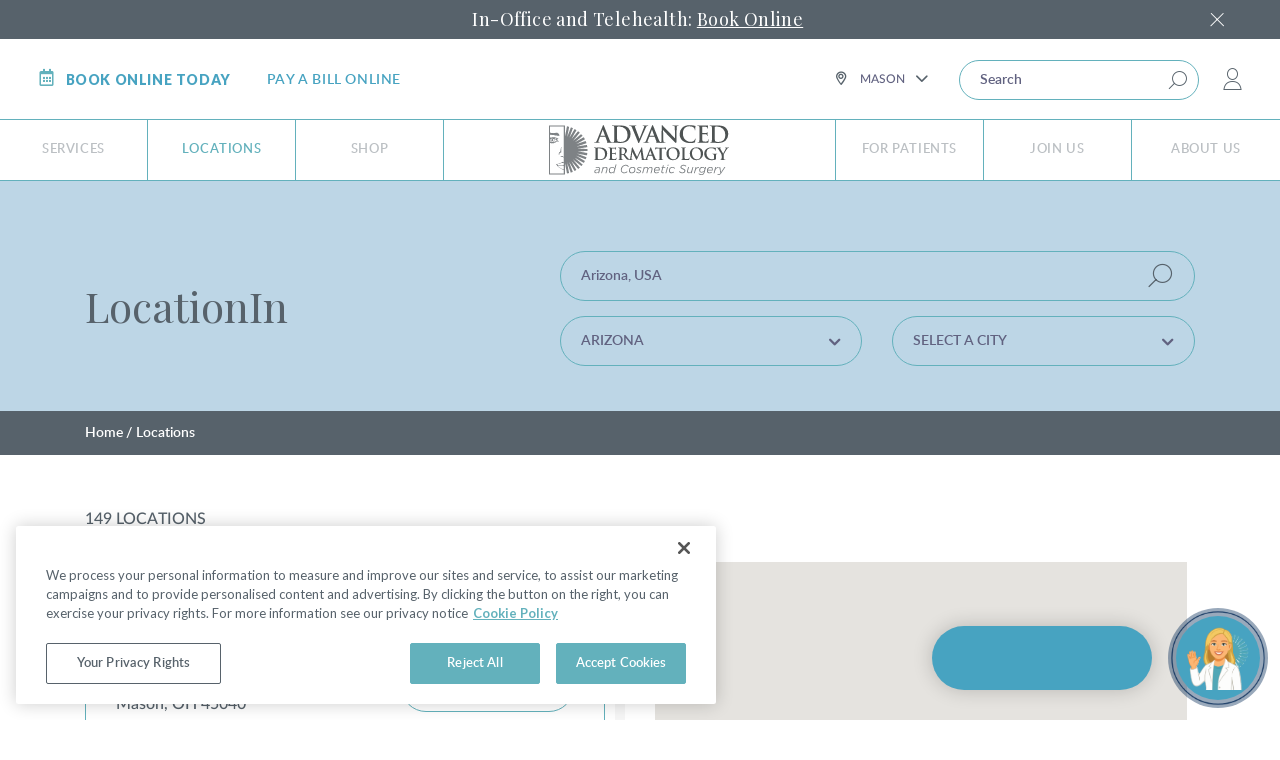

--- FILE ---
content_type: text/html; charset=utf-8
request_url: https://www.advancedderm.com/locations/arizona
body_size: 55912
content:
<!DOCTYPE html>
<html  lang="en-US">
<head id="head"><title>
	Arizona Dermatologists | Advanced Dermatology
</title><meta name="description" content="Find a dermatologist in Arizona. Advanced Dermatology and Cosmetic Surgery's team of experts provide outstanding patient experiences and quality skin treatments." /> 
<meta charset="UTF-8" /> 
<meta http-equiv="X-UA-Compatible" content="IE=edge">
<meta name="theme-color" content="#536878" />
<meta name="viewport" content="width=device-width, initial-scale=1, user-scalable=0, viewport-fit=cover" />
<link rel="apple-touch-icon" href="https://www.advancedderm.com/getmedia/f6c93f48-53b3-4006-bdad-f84d3709b518/favicon_2.png?width=36&height=36&ext=.png">
<link href="https://www.advancedderm.com/getmedia/f6c93f48-53b3-4006-bdad-f84d3709b518/favicon_2.png?width=36&height=36&ext=.png" type="image/png" rel="icon"/>
<meta name="apple-mobile-web-app-capable" content="yes">
<meta name="apple-mobile-web-app-status-bar-style" content="black">
<meta name="apple-touch-fullscreen" content="YES">
<meta name="mobile-web-app-capable" content="yes">
<meta name="format-detection" content="telephone=no">
<meta name="google-site-verification" content="KUkBAM8-j9eGjU0vPccFCB8JOnKDVnGxAz2g6A_pB8M">
<meta name="google-site-verification" content="RotSCKixBOv7_4iHjVIF6P7NIw-SohvrH_v4TJ986cg" />


<meta property="og:type" content="website">
<meta property="og:url" content="https://www.advancedderm.com/locations">
<meta property="og:title" content="Arizona Dermatologists | Advanced Dermatology">
<meta property="og:image" content="https://www.advancedderm.com/getmedia/6c61a93e-5284-45d6-8432-9df15313bb5e/ADCS-website-preview-image-R1B.jpg?width=600&height=315&ext=.jpg">
<meta property="og:description" content="Find a dermatologist in Arizona. Advanced Dermatology and Cosmetic Surgery's team of experts provide outstanding patient experiences and quality skin treatments.">
<meta property="og:site_name" content="AdvancedDerm">
<meta property="og:locale" content="en-US">
<meta property="og:image:width" content="600">
<meta property="og:image:height" content="315">
<meta name="twitter:card" content="AdvancedDerm">
<meta name="twitter:site" content="@advancedderm">
<meta name="twitter:creator" content="@advancedderm">
<meta name="twitter:url" content="https://www.advancedderm.com/locations">
<meta name="twitter:title" content="Arizona Dermatologists | Advanced Dermatology">
<meta name="twitter:description" content="Find a dermatologist in Arizona. Advanced Dermatology and Cosmetic Surgery's team of experts provide outstanding patient experiences and quality skin treatments.">
<meta name="twitter:image" content="https://www.advancedderm.com/getmedia/6c61a93e-5284-45d6-8432-9df15313bb5e/ADCS-website-preview-image-R1B.jpg?width=600&height=315&ext=.jpg">
<meta name="facebook-domain-verification" content="ruqrwvydlnn10q239z193tc0jj05o7" />
<link href='https://fonts.googleapis.com' rel='dns-prefetch' crossorigin />
<link href='https://fonts.googleapis.com' rel='preconnect' crossorigin />
<link href='https://cdnjs.cloudflare.com' rel='dns-prefetch' crossorigin />
<link href='https://cdnjs.cloudflare.com' rel='preconnect' crossorigin />
<link href='https://d3rxaij56vjege.cloudfront.net' rel='dns-prefetch' crossorigin />
<link href='https://d3rxaij56vjege.cloudfront.net' rel='preconnect' crossorigin />
<link href='https://www.googletagmanager.com' rel='dns-prefetch' crossorigin />
<link href='https://www.googletagmanager.com' rel='preconnect' crossorigin />
<link href='https://stats.g.doubleclick.net' rel='dns-prefetch' crossorigin />
<link href='https://stats.g.doubleclick.net' rel='preconnect' crossorigin />
<link href='https://www.google-analytics.com' rel='dns-prefetch' crossorigin />
<link href='https://www.google-analytics.com' rel='preconnect' crossorigin />

<!--
    <link rel="preload" media="screen and (max-width: 1px)" onload="if(media!='screen')media='screen'" href="https://fonts.googleapis.com/css?family=Lato:400i,700,700i,900|Playfair+Display&display=swap" as="font" type="font/ttf" crossorigin="anonymous">
-->



<style type="text/css">
.loader{position:fixed;top:50%;left:50%;z-index:99999;transform:translate(-50%,-50%)}.loadding-page{position:absolute;top:0;right:0;left:0;bottom:0;z-index:99999;background:#7fd7c5;display:none}.page-home .loadding-page{display:block}.page-home .loadding-page.hide-loader{display:none}.spinner{position:relative;width:90px;height:90px;margin:100px auto;overflow:hidden;z-index:1}.spinner .loading-av{width:30px}.run-loading{position:absolute;top:0;right:0;z-index:-1;width:61px;overflow:hidden}.run-loading img{width:90px;height:90px;max-width:none;display:block;position:relative;right:45px;animation-name:run;animation-duration:4s;animation-iteration-count:infinite}@keyframes run{0%{transform:rotate(0)}50%{transform:rotate(180deg)}100%{transform:rotate(360deg)}}
@media screen and (max-width: 991px){.sub-menu .row-sub-menu li{ width: 33.333%; }}
.phone-footer img{display:block;margin:0 auto 20px}.phone-footer{display:inline-block} .module.mod-services-provided{overflow: visible;}
.group-btn-location,.phone-footer{width: 100%;text-align: center !important;}.has-img-services .cta-services-provided{max-width: 163px !important;}
</style>

<!-- styles Webchat -->
<style>.druidWebchatRoot_v2 { z-index: 9999; position: relative; }</style>

<link id="link-css-mobile" rel="stylesheet" media="screen" href="/App_Themes/AdvancedDerm/assets/stylesheets/app.css?v=11.2">
<link id="link-css-desktop" rel="stylesheet" media="screen and (min-width: 768px)" href="/App_Themes/AdvancedDerm/assets/stylesheets/app-desktop.css?v=11.2">




<!-- OneTrust Cookies Consent Notice start for www.advancedderm.com -->
<!--<script type="text/javascript" src="https://cdn.cookielaw.org/consent/01916b4f-c699-73c5-848d-ba0888ac445d/OtAutoBlock.js" ></script>-->
<script src="https://cdn.cookielaw.org/scripttemplates/otSDKStub.js"  type="text/javascript" charset="UTF-8" data-domain-script="01916b4f-c699-73c5-848d-ba0888ac445d" ></script>
<script type="text/javascript">
function OptanonWrapper() { }
</script>
<!-- OneTrust Cookies Consent Notice end for www.advancedderm.com -->
<!-- Google Tag Manager -->
<script>(function(w,d,s,l,i){w[l]=w[l]||[];w[l].push({'gtm.start':
new Date().getTime(),event:'gtm.js'});var f=d.getElementsByTagName(s)[0],
j=d.createElement(s),dl=l!='dataLayer'?'&l='+l:'';j.async=true;j.src=
'https://www.googletagmanager.com/gtm.js?id='+i+dl;f.parentNode.insertBefore(j,f);
})(window,document,'script','dataLayer','GTM-PKQRM65');</script>
<!-- End Google Tag Manager --> 
<script type="application/ld+json">
  
  
  {
    "@context": "https://schema.org",
    "@graph":[{
      "@type": "Organization",
      "@id": "https://www.advancedderm.com/#organization/advancedderm",
      "image": "https://www.advancedderm.com/app_themes/advancedderm/assets/images/logo.svg",
      "name": "Advanced Dermatology",
      "telephone": "1-866-400-3376",
      "address": {
        "@type": "PostalAddress",
        "streetAddress": "151 Southhall Ln. Ste 300, Maitland, FL 32751",
        "name": "Advanced Dermatology"
      },
      "contactPoint":{
        "@type" : "ContactPoint",
        "telephone" : "1-866-400-3376",
        "contactType" : "Book an Appointment",
        "name": "Advanced Dermatology Contact"
      }
    }
    ,{
      "@type": "BreadcrumbList",
      "@id": "https://www.advancedderm.com/locations#breadcrumb/advancedderm",
      "itemListElement": [  
          {
            "@type": "ListItem",
            "position": 0,
            "item": {
              "@type": "WebPage",
              "@id": "https://www.advancedderm.com/",
              "url": "https://www.advancedderm.com/",
              "name": "Home"
            }
          } ,
          {
            "@type": "ListItem",
            "position": 1,
            "item": {
              "@type": "WebPage",
              "url": "https://www.advancedderm.com/locations",
              "name": "Locations"
            }
          }
      ]
    }
    ,{
        "@type": "WebPage",
        "@id": "https://www.advancedderm.com/locations",
        "url": "https://www.advancedderm.com/locations",
        "name": "Locations",
        "description": "Advanced Dermatology and Cosmetic Surgery has 160+ locations around the United States. We provide the best, individualized care for our patients.",
        "breadcrumb": {
          "@id": "https://www.advancedderm.com/locations#breadcrumb/advancedderm"
        },
        "isPartOf": {
          "@id": "https://www.advancedderm.com/#website/advancedderm"
        }
    } ,{
      "@type": "WebSite",
      "@id":"https://www.advancedderm.com/#website/advancedderm",
      "url":"https://www.advancedderm.com/",
      "name":"Advanced Dermatology",
      "publisher":{
        "@id":"https://www.advancedderm.com/#organization/advancedderm"
      }
    }     
  ]
  }
  
</script></head>
<body class="LTR Chrome ENUS ContentBody page-internal" >
     
    <form method="post" action="/locations/arizona" id="form">
<div class="aspNetHidden">
<input type="hidden" name="__CMSCsrfToken" id="__CMSCsrfToken" value="o50ndvJL+HkIJ+aIrvVaQ4aECunh/DuXjNNLxmConaA6xspehiZX4q0QsH7U4XECZChd/9D+SVQNlPrKqYnOWMtNdQJleAfqCxeSUJEFIHw=" />
<input type="hidden" name="__EVENTTARGET" id="__EVENTTARGET" value="" />
<input type="hidden" name="__EVENTARGUMENT" id="__EVENTARGUMENT" value="" />

</div>

<script type="text/javascript">
//<![CDATA[
var theForm = document.forms['form'];
if (!theForm) {
    theForm = document.form;
}
function __doPostBack(eventTarget, eventArgument) {
    if (!theForm.onsubmit || (theForm.onsubmit() != false)) {
        theForm.__EVENTTARGET.value = eventTarget;
        theForm.__EVENTARGUMENT.value = eventArgument;
        theForm.submit();
    }
}
//]]>
</script>


<script src="/WebResource.axd?d=pynGkmcFUV13He1Qd6_TZKVTGOjAwssaZcPiC193i4qzkymtGLN_7Ao51YkJrBvFDBFd8Yi8fCLIM4Do1AJK_w2&amp;t=638901382312636832" type="text/javascript"></script>

<input type="hidden" name="lng" id="lng" value="en-US" />
<script type="text/javascript">
	//<![CDATA[

function PM_Postback(param) { if (window.top.HideScreenLockWarningAndSync) { window.top.HideScreenLockWarningAndSync(1080); } if(window.CMSContentManager) { CMSContentManager.allowSubmit = true; }; __doPostBack('m$am',param); }
function PM_Callback(param, callback, ctx) { if (window.top.HideScreenLockWarningAndSync) { window.top.HideScreenLockWarningAndSync(1080); }if (window.CMSContentManager) { CMSContentManager.storeContentChangedStatus(); };WebForm_DoCallback('m$am',param,callback,ctx,null,true); }
//]]>
</script>
<script src="/ScriptResource.axd?d=NJmAwtEo3Ipnlaxl6CMhvjMO_RM8NH3cdiB0GM1ZA8lF2HmAv6sG66CKVGwgpCmHF0lfKays9rylaeM8xABqw6Qk5zrZEuJ0hGT-zdOffeSTEFdQh9u7koM_mSlkoUJDqd-q-9z3eTwgsqi7OuHdyKvbGi7vML6WFlxoDe-kzYQ1&amp;t=345ad968" type="text/javascript"></script>
<script src="/ScriptResource.axd?d=dwY9oWetJoJoVpgL6Zq8OHp2ZiTkgjwjpIk3IDufNx1CPiHp0YL_gNksrg2TScfQHQhheTtyU8CwJPLh5Xm-ysqyho-lnmj686_4Wy5xTiI3wEi8Pl3oMh-MkmB_Fze_UINFye3BkUFuhDaHin0uo_M9HTqOO1abKzXjEIv6pYc1&amp;t=345ad968" type="text/javascript"></script>
<script type="text/javascript">
	//<![CDATA[

var CMS = CMS || {};
CMS.Application = {
  "language": "en",
  "imagesUrl": "/CMSPages/GetResource.ashx?image=%5bImages.zip%5d%2f",
  "isDebuggingEnabled": false,
  "applicationUrl": "/",
  "isDialog": false,
  "isRTL": "false"
};

//]]>
</script>
<div class="aspNetHidden">

	<input type="hidden" name="__VIEWSTATEGENERATOR" id="__VIEWSTATEGENERATOR" value="A5343185" />
	<input type="hidden" name="__SCROLLPOSITIONX" id="__SCROLLPOSITIONX" value="0" />
	<input type="hidden" name="__SCROLLPOSITIONY" id="__SCROLLPOSITIONY" value="0" />
</div>
    <script type="text/javascript">
//<![CDATA[
Sys.WebForms.PageRequestManager._initialize('manScript', 'form', ['tp$lt$WebPartZone3$ZoneTotalUnits$AD_TotalUnits$sys_pnlUpdate','','tctxM',''], ['p$lt$WebPartZone3$ZoneTotalUnits$AD_TotalUnits',''], [], 90, '');
//]]>
</script>

    <div id="ctxM">

</div>
    
<div id="luxy">
 
<div id="loadding-page" class="module loadding-page"
  >
  <div class="loader">
    <div class="spinner loader-item">
      <div class="loading-av">
        <img src="/App_Themes/AdvancedDerm/assets/images/loading-logo-gray-2.svg" alt="loading">
      </div>
      <div class="run-loading">
        <img src="/App_Themes/AdvancedDerm/assets/images/loading-logo-gray.svg" alt="loading">
      </div>
    </div>
  </div>
</div>
<div id="wrapper"
  class="wrapper w-100 position-relative ">
  <header id="header" class="module header" data-module="header" role="banner">
    
    <div class="line-red-header text-center body-font-2 close-line" style="background-color:#57626b;color:#FFFFFF">
      <div class="container ps-rv">
        <h3>In-Office and Telehealth: <a href="/book-an-appointment-online">Book&nbsp;Online</a>&nbsp;</h3>

        <span class="icomoon icon-icon-close-2"></span>
      </div>
    </div>
    
    <div class="sub-menu d-none d-lg-block">
      <div class="container-header">
        <div class="row row-sub-menu ps-rv">
          <div class="skip-content">
            <p><a href="#main-content">Skip To Content</a></p>
          </div>
          <div class="col-lg-5 d-flex col-sub-left">
            <ul class="list-status d-flex">
              
<li class=" ">
  <a
  href='/book-online-today'
  
  
  
  
  
  
  >
    <span class="icomoon icon-icon-date"></span>Book online today
  </a>
</li>
<li class=" ">
  <a
  href='https://pay.advancedderm.com/'
  
  
  
  
   rel="noopener noreferrer" target="_blank"
  
  >
    <span class="d-lg-none icomoon icon-icon-dolla"></span>Pay a bill online
  </a>
</li>


            </ul>
          </div>
          <div class="col-lg-7 d-flex col-sub-right">
            <ul class="list-status ml-lg-auto d-flex">
              <li>
                <div class="search-form search-form-new">
                    <div class="form-ani">
                        <div class="form-group form-group-v2">
                            <div class="header-location-supper-wrapper">
                                <button class="header-find-location" type="button">
                                    <span class="icomoon icon-icon-maker"></span>
                                    <span class="header-location-result">FIND A LOCATION</span>
                                    <span class="icomoon icon-chevron-down"></span>
                                </button>
                                <div class="find-loc-wrapper">
                                    <div class="find-loc-title">FIND A LOCATION</div>
                                    <div class="find-loc-input-wrap ps-rv">
                                        <label class="sr-only" for="header-find-loc-input">FIND A LOCATION</label>
                                        <input id="header-find-loc-input" class="form-control find-loc-input" type="text" placeholder="FIND A LOCATION" autocomplete="off">
                                        <a href="javascript:void(0);" class="search-loc-button"><span class="icomoon icon-arrow-thin-right"></span></a>
                                    </div>
                                    <div class="find-loc-info d-none">
                                        <div class="find-loc-name">Henderson</div>
                                        <div class="find-loc-address">861 Coronado Center Dr, Ste 100 Henderson, NV 89052</div>
                                        <div class="find-loc-detail">
                                            <a class="find-loc-cta" href="#">LOCATION DETAILS</a>
                                        </div>
                                        <div class="find-loc-all">
                                            <a class="find-loc-cta" href="#">VIEW ALL LOCATIONS</a>
                                        </div>
                                    </div>
                                </div>
                            </div>
                            <!--<div class="form-inner">
                                <label for="head-nearest-location-dt" class="label-animation">Search locations​</label>
                                <input type="text" id="head-nearest-location-dt" class="form-control" name="search_location" placeholder="" autocomplete="nope">
                                <span class="icomoon icon-icon-search1 d-none"></span>
                            </div>-->
                        </div>
                    </div>
                </div>
              </li>
              <!--<li>
                <a class="shoppingcart-mini" href="/dermatology-shop/checkout/cart">
                  <span class="icomoon icon-icon-cart"></span>
                  <span class="sr-only">cart</span>
                  <div id="p_lt_WebPartZone3_ZoneTotalUnits_AD_TotalUnits_sys_pnlUpdate">

</div>
                </a>
              </li>-->
              <!--<li><button type="button" class="open-search"><span class="icomoon icon-icon-search1"></span>
                  <span class="sr-only">Search</span></button>
              </li>-->
            <li>
                <div class="box-search-new form-search custom-search">
                    <label for="search-site-input-new" class="sr-only">Search</label>
                    <input search-url="/search" class="form-control search-input" name="searchtext" type="text" placeholder="Search" autocomplete="off" id="search-site-input-new">
                    <a href="javascript:void(0);" class="btn-search btn-search-new"><span class="icomoon icon-icon-search1"></span></a>
                </div>
            </li>
              <li class="d-none d-lg-block wrap-my-account wrap-my-account-new">
  <a href="javascript:;" class="my-account-header my-account-header-new">
    <span class="icomoon icon-icon-account"></span><span class="sr-only">my account</span>
  </a>
   <ul class="sub-my-account"><li><a href="https://adcs1.ema.md/ema/PatientLogin.action" target="_blank" rel="noopener noreferrer">Patient Portal</a></li><li><a class="register" href="/login">Shop Login</a></li></ul>
</li>
            </ul>
          </div>
        </div>
      </div>
    </div>
    <div class="container-header">
      <nav class="navbar navbar-expand-lg" role="navigation">
        <div class="header-mobile d-lg-none">
          <div class="col-mb-3">
            <a href="tel:8664003376" class="d-none"><span class="icomoon icon-icon-phone-2"></span><span class="sr-only">Call 866-400-3376</span></a>
          </div>
          <div class="col-mb-6">
            <a id="header-logo-mb" class="navbar-brand header-logo"
              href="/">
              <img
                src="/App_Themes/AdvancedDerm/assets/images/logo.svg?v=0.1"
                alt="Advanced Derm">
            </a>
          </div>
          <div class="col-mb-3">
            <button class="navbar-toggler hamburger-menu" type="button" data-toggle="collapse" data-target="#main-menu"
              aria-controls="main-menu" aria-expanded="false" aria-label="Toggle navigation">
              <span class="icon-bar"></span>
              <span class="icon-bar"></span>
              <span class="icon-bar"></span>
              <span class="icomoon icon-close-menu d-none"></span>
              <span class="sr-only">Menu</span>
            </button>
          </div>
        </div>
        

<div class="box-search form-search custom-search">
    <div class="container-header search-wrap">
        <label for="search-site-imput" class="sr-only">Search</label>
        <input id="search-site-imput" search-url="/search" class="form-control search-input" name="searchtext" type="text" placeholder="Search">
        <a href="javascript:;" class="btn-search"><span class="icomoon icon-icon-search1"><span class="sr-only">Search</span></span></a>
        <a href="javascript:;" class="btn-close"><span class="icomoon icon-icon-close-2"><span class="sr-only">Close Search</span></span></a>
        <div class="predictiveSearchHolder">
            <div style="display:none" class="predictive-container"></div>
        </div>
    </div>
</div>
        <div class="sub-menu d-lg-none">
          <div class="row-sub-menu">
            <ul>
              
<li class=" ">
  <a
  href='/book-online-today'
  
  
  
  
  
  
  >
    <span class="icomoon icon-icon-date"></span>Schedule
  </a>
</li>
<li class=" ">
  <a
  href='https://pay.advancedderm.com/'
  
  
  
  
   rel="noopener noreferrer" target="_blank"
  
  >
    <span class="icomoon icon-icon-dolla"></span>Pay A Bill
  </a>
</li>


              <!--<li>
                <a class="shoppingcart-mini" href="/dermatology-shop/checkout/cart"><span class="icomoon icon-icon-cart"></span>CART</a>
              </li>-->
              <li>
                <a href="javascript:;" class="open-search-mb"><span
                    class="icomoon icon-icon-search1"></span>Search</a>
              </li>
            </ul>
          </div>
          <div class="search-form js-form-findloc">
            <div class="form-ani">
              <div class="form-group form-group-v2">
                <div class="form-inner">
                  <label for="head-nearest-location-mb" class="label-animation">Search locations​</label>
                  <input type="text" id="head-nearest-location-mb" class="form-control" name="search_location" placeholder="" autocomplete="off">
                  <span class="icomoon icon-icon-search1 d-none"></span>
                </div>
              </div>
            </div>
          </div>
        </div>
        <div class="navbar-collapse main-menu row-menu" id="main-menu" data-module="menu">
          
<ul class="main-menu-ul navbar-nav ml-lg-auto w-100 justify-content-lg-center"><li class="has-sub mega-dropdown">
  <a
  href='/services'
  
  
  
  
  
   
  >
    Services
  </a>
  <div class="nav-item-arrows d-lg-none">
  <i class="icomoon icon-chevron-down" aria-hidden="true"></i>
</div>
<div class="dropdown-menu main-menu-dropdown">
  <div class="container">
    <div class="row">
<ul class="col-lg">
<li class="">
  <a
  href='/services/skin-cancer-detection'
  >
    Skin Cancer Detection
  </a>
  <div class="nav-item-arrows d-lg-none">
  <i class="icomoon icon-chevron-down" aria-hidden="true"></i>
</div>
<ul class="menu-child"><li class="">
  <a
  href='/services/skin-cancer-detection/total-body-skin-cancer-exams'
  
  
  
  
  
   
  >
    Total-Body Skin Cancer Exam
  </a>
</li>
<li class="">
  <a
  href='/services/skin-cancer-detection/nevisense'
  
  
  
  
  
   
  >
    Nevisense
  </a>
</li>
</ul>
</li>
</ul>



<ul class="col-lg menu-ex">
<li class="">
  <a
  href='/services/skin-cancer'
  >
    Skin Cancer
  </a>
  <div class="nav-item-arrows d-lg-none">
  <i class="icomoon icon-chevron-down" aria-hidden="true"></i>
</div>
<ul class="menu-child"><li class="">
  <a
  href='/services/skin-cancer/melanoma'
  
  
  
  
  
   
  >
    Melanoma
  </a>
</li>
<li class="">
  <a
  href='/services/skin-cancer/non-melanoma-skin-cancer'
  
  
  
  
  
   
  >
    Non-Melanoma Skin Cancer
  </a>
</li>
<li class="">
  <a
  href='/services/skin-cancer/pre-cancer-concerns'
  
  
  
  
  
   
  >
    Pre-Cancer Concerns
  </a>
</li>
<li class="">
  <a
  href='/services/skin-cancer/skin-cancer-and-breast-cancer'
  
  
  
  
  
   
  >
    Skin Cancer and Breast Cancer
  </a>
</li>
</ul>
</li>
</ul>



<ul class="col-lg menu-ex">
<li class="">
  <a
  href='/services/skin-cancer-treatments'
  >
    Skin Cancer Treatments
  </a>
  <div class="nav-item-arrows d-lg-none">
  <i class="icomoon icon-chevron-down" aria-hidden="true"></i>
</div>
<ul class="menu-child"><li class="">
  <a
  href='/services/skin-cancer-treatments/mohs-surgery'
  
  
  
  
  
   
  >
    Mohs Surgery
  </a>
</li>
<li class="">
  <a
  href='/services/skin-cancer-treatments/superficial-radiation-therapy-srt'
  
  
  
  
  
   
  >
    Superficial Radiation Therapy (SRT)
  </a>
</li>
</ul>
</li>
</ul>



<ul class="col-lg">
<li class="">
  <a
  href='/services/medical-dermatology'
  >
    Medical Dermatology
  </a>
  <div class="nav-item-arrows d-lg-none">
  <i class="icomoon icon-chevron-down" aria-hidden="true"></i>
</div>
<ul class="menu-child"><li class="">
  <a
  href='/services/medical-dermatology/acne'
  
  
  
  
  
   
  >
    Acne
  </a>
</li>
<li class="">
  <a
  href='/services/medical-dermatology/eczema-atopic-dermatitis'
  
  
  
  
  
   
  >
    Eczema / Atopic Dermatitis
  </a>
</li>
<li class="">
  <a
  href='/services/medical-dermatology/skin-infections'
  
  
  
  
  
   
  >
    Skin Infections
  </a>
</li>
<li class="">
  <a
  href='/services/medical-dermatology/warts'
  
  
  
  
  
   
  >
    Warts
  </a>
</li>
<li class="">
  <a
  href='/services/medical-dermatology/hives'
  
  
  
  
  
   
  >
    Hives
  </a>
</li>
<li class="">
  <a
  href='/services/medical-dermatology/itchy-skin'
  
  
  
  
  
   
  >
    Itchy Skin
  </a>
</li>
<li class="">
  <a
  href='/services/medical-dermatology/hair-scalp-health'
  
  
  
  
  
   
  >
    Hair & Scalp Health
  </a>
</li>
<li class="">
  <a
  href='/services/medical-dermatology/hair-scalp-conditions'
  
  
  
  
  
   
  >
    Hair & Scalp Conditions
  </a>
</li>
<li class="">
  <a
  href='/services/medical-dermatology/nail-conditions'
  
  
  
  
  
   
  >
    Nail Conditions
  </a>
</li>
<li class="">
  <a
  href='/services/medical-dermatology/psoriasis-psoriatic-arthritis'
  
  
  
  
  
   
  >
    Psoriasis & Psoriatic Arthritis
  </a>
</li>
<li class="">
  <a
  href='/services/medical-dermatology/rosacea'
  
  
  
  
  
   
  >
    Rosacea
  </a>
</li>
<li class="">
  <a
  href='/services/medical-dermatology/skin-rashes'
  
  
  
  
  
   
  >
    Skin Rashes
  </a>
</li>
<li class="">
  <a
  href='/services/medical-dermatology/common-skin-growths'
  
  
  
  
  
   
  >
    Common Skin Growths
  </a>
</li>
<li class="">
  <a
  href='/services/medical-dermatology/vitiligo'
  
  
  
  
  
   
  >
    Vitiligo
  </a>
</li>
<li class="">
  <a
  href='/services/medical-dermatology/scar-reduction'
  
  
  
  
  
   
  >
    Scar Reduction
  </a>
</li>
<li class="">
  <a
  href='/services/medical-dermatology/patch-testing'
  
  
  
  
  
   
  >
    Patch Testing
  </a>
</li>
</ul>
</li>
</ul>



<ul class="col-lg">
<li class="">
  <a
  href='/services/cosmetic-dermatology'
  >
    Cosmetic Dermatology
  </a>
  <div class="nav-item-arrows d-lg-none">
  <i class="icomoon icon-chevron-down" aria-hidden="true"></i>
</div>
<ul class="menu-child"><li class="">
  <a
  href='/services/cosmetic-dermatology/skin-rejuvenation'
  
  
  
  
  
   
  >
    Skin Rejuvenation
  </a>
</li>
<li class="">
  <a
  href='/services/cosmetic-dermatology/facial-injectable-treatments'
  
  
  
  
  
   
  >
    Facial Injectable Treatments
  </a>
</li>
<li class="">
  <a
  href='/services/cosmetic-dermatology/laser-energy-treatments'
  
  
  
  
  
   
  >
    Laser & Energy Treatments
  </a>
</li>
<li class="">
  <a
  href='/services/cosmetic-dermatology/cosmetic-enhancements'
  
  
  
  
  
   
  >
    Cosmetic Enhancements
  </a>
</li>
<li class="">
  <a
  href='/services/cosmetic-dermatology/body-treatments'
  
  
  
  
  
   
  >
    Body Treatments
  </a>
</li>
<li class="">
  <a
  href='/services/cosmetic-dermatology/cosmetic-surgery'
  
  
  
  
  
   
  >
    Cosmetic Surgery
  </a>
</li>
<li class="">
  <a
  href='/services/cosmetic-dermatology/hair-scalp-treatments'
  
  
  
  
  
   
  >
    Hair & Scalp Treatments
  </a>
</li>
<li class="">
  <a
  href='/services/cosmetic-dermatology/before-after-gallery'
  
  
  
  
  
   
  >
    Before & After Gallery
  </a>
</li>
</ul>
</li>
</ul>



<ul class="col-lg">
<li class="">
  <a
  href='/services/pediatric-dermatology'
  >
    Pediatric Dermatology
  </a>
  
</li>
</ul>



<ul class="col-lg">
<li class="">
  <a
  href='/services/prescriptions'
  >
    Prescriptions
  </a>
  
</li>
</ul>



<ul class="col-lg menu-ex">
<li class="">
  <a
  href='/services/telehealth'
  >
    Telehealth
  </a>
  
</li>
</ul>



<ul class="col-lg menu-ex">
<li class="">
  <a
  href='/services/dermatopathology-lab'
  >
    Dermatopathology Lab
  </a>
  
</li>
</ul>



<ul class="col-lg menu-ex">
<li class="">
  <a
  href='/services/clinical-research'
  >
    Clinical Research
  </a>
  
</li>
</ul>


</div></div></div>
</li>
<li class="has-sub mega-dropdown active">
  <a
  href='/locations'
  
  
  
  
  
   
  >
    Locations
  </a>
  
</li>
<li class="has-sub mega-dropdown">
  <a
  href='https://shop.advancedderm.com/'
  
  
  
  
   rel="noopener noreferrer" target="_blank"
   
  >
    Shop
  </a>
  
</li>
<li class="has-sub mega-dropdown d-none d-lg-table logo-desktop">
  <a
  href='/'
   id='header-logo'
   class='navbar-brand header-logo'
  
  
  
   
  >
    <img src="/App_Themes/AdvancedDerm/assets/images/logo.svg?v=0.1" alt="Advanced Derm">
  </a>
  
</li>
<li class="has-sub mega-dropdown">
  <a
  href='/for-patients'
  
  
  
  
  
   
  >
    For Patients
  </a>
  <div class="nav-item-arrows d-lg-none">
  <i class="icomoon icon-chevron-down" aria-hidden="true"></i>
</div>
<div class="dropdown-menu main-menu-dropdown">
  <div class="container">
    <div class="row">
<ul class="col-lg">
<li class="">
  <a
  href='https://visitor.r20.constantcontact.com/d.jsp?llr=ny95luabb&p=oi&m=ny95luabb&sit=i8ybzonob&f=e19c4812-6c6e-49c9-82e9-d3301cc15f0c'
  >
    Sign Up For Email
  </a>
  
</li>
</ul>



<ul class="col-lg">
<li class="">
  <a
  href='/for-patients/insurance'
  >
    Insurance
  </a>
  
</li>
</ul>



<ul class="col-lg">
<li class="">
  <a
  href='/for-patients/payment-options'
  >
    Payment Options
  </a>
  
</li>
</ul>



<ul class="col-lg">
<li class="">
  <a
  href='/for-patients/billing-FAQ'
  >
    Billing FAQ
  </a>
  
</li>
</ul>



<ul class="col-lg">
<li class="">
  <a
  href='https://www.carecredit.com/apply/confirm.html?encm=BmcFPF0_UDUCPlYyUmcJYQ89UDBTMlFmBGYBOQNnU2c' rel="noopener noreferrer" target="_blank"
  >
    Care Credit Application
  </a>
  
</li>
</ul>



<ul class="col-lg">
<li class="">
  <a
  href='/for-patients/office-policies'
  >
    Office Policies
  </a>
  
</li>
</ul>



<ul class="col-lg">
<li class="">
  <a
  href='/for-patients/preparing-for-your-visit'
  >
    Preparing for Your Visit
  </a>
  
</li>
</ul>



<ul class="col-lg">
<li class="">
  <a
  href='/find-your-appointment'
  >
    Find Your Appt
  </a>
  
</li>
</ul>



<ul class="col-lg">
<li class="">
  <a
  href='/for-patients/patient-portal'
  >
    Patient Portal
  </a>
  
</li>
</ul>



<ul class="col-lg">
<li class="">
  <a
  href='/for-patients/faq'
  >
    FAQ
  </a>
  
</li>
</ul>



<ul class="col-lg">
<li class="">
  <a
  href='/privacy-policy'
  >
    Privacy Policy
  </a>
  
</li>
</ul>



<ul class="col-lg">
<li class="">
  <a
  href='/for-patients/testimonials'
  >
    Testimonials
  </a>
  
</li>
</ul>



<ul class="col-lg">
<li class="">
  <a
  href='/about-us/news'
  >
    Blog
  </a>
  
</li>
</ul>


</div></div></div>
</li>
<li class="has-sub mega-dropdown">
  <a
  href='/join-us'
  
  
  
  
  
   
  >
    Join Us
  </a>
  <div class="nav-item-arrows d-lg-none">
  <i class="icomoon icon-chevron-down" aria-hidden="true"></i>
</div>
<div class="dropdown-menu main-menu-dropdown">
  <div class="container">
    <div class="row">
<ul class="col-lg">
<li class="">
  <a
  href='/join-us/careers'
  >
    Careers
  </a>
  <div class="nav-item-arrows d-lg-none">
  <i class="icomoon icon-chevron-down" aria-hidden="true"></i>
</div>
<ul class="menu-child"><li class="">
  <a
  href='/join-us/careers/physician-advanced-practice-career-opportunities'
  
  
  
  
  
   
  >
    Physician & Advanced Practice Career Opportunities
  </a>
</li>
<li class="">
  <a
  href='https://usr58.dayforcehcm.com/CandidatePortal/en-US/adcs'
  
  
  
  
   rel="noopener noreferrer" target="_blank"
   
  >
    Additional Career Opportunities
  </a>
</li>
<li class="">
  <a
  href='/join-us/careers/medical-assistants'
  
  
  
  
  
   
  >
    Medical Assistants
  </a>
</li>
</ul>
</li>
</ul>



<ul class="col-lg">
<li class="">
  <a
  href='/join-us/partner-with-us'
  >
    Partner With Us
  </a>
  <div class="nav-item-arrows d-lg-none">
  <i class="icomoon icon-chevron-down" aria-hidden="true"></i>
</div>
<ul class="menu-child"><li class="">
  <a
  href='/join-us/partner-with-us'
  
  
  
  
  
   
  >
    Selling Your Practice?
  </a>
</li>
<li class="">
  <a
  href='/join-us/partner-with-us/our-benefits'
  
  
  
  
  
   
  >
    Our Benefits
  </a>
</li>
<li class="">
  <a
  href='/join-us/partner-with-us/steps-to-partnering-with-us'
  
  
  
  
  
   
  >
    Steps to Partnering With Us
  </a>
</li>
</ul>
</li>
</ul>


</div></div></div>
</li>
<li class="has-sub mega-dropdown">
  <a
  href='/about-us'
  
  
  
  
  
   
  >
    About Us
  </a>
  <div class="nav-item-arrows d-lg-none">
  <i class="icomoon icon-chevron-down" aria-hidden="true"></i>
</div>
<div class="dropdown-menu main-menu-dropdown">
  <div class="container">
    <div class="row">
<ul class="col-lg">
<li class="">
  <a
  href='/about-us/news?type=company-news'
  >
    News
  </a>
  
</li>
</ul>



<ul class="col-lg">
<li class="">
  <a
  href='/about-us/our-providers'
  >
    Our Providers
  </a>
  
</li>
</ul>



<ul class="col-lg">
<li class="">
  <a
  href='/about-us/leadership'
  >
    Leadership
  </a>
  
</li>
</ul>



<ul class="col-lg">
<li class="">
  <a
  href='/about-us/bridgeyearadcs'
  >
    Bridge Year Program
  </a>
  
</li>
</ul>



<ul class="col-lg">
<li class="">
  <a
  href='/about-us/philanthropy'
  >
    Philanthropy
  </a>
  
</li>
</ul>



<ul class="col-lg">
<li class="">
  <a
  href='/about-us/community-services'
  >
    Community Services
  </a>
  
</li>
</ul>



<ul class="col-lg">
<li class="">
  <a
  href='http://orlandodermresidency.com/' rel="noopener noreferrer" target="_blank"
  >
    Residency Programs
  </a>
  
</li>
</ul>



<ul class="col-lg">
<li class="">
  <a
  href='/about-us/contact'
  >
    Contact
  </a>
  
</li>
</ul>



<ul class="col-lg">
<li class="">
  <a
  href='/about-us/brand-family'
  >
    Brand Family
  </a>
  
</li>
</ul>



<ul class="col-lg">
<li class="">
  <a
  href='/about-us/mission-and-values'
  >
    Mission and Values
  </a>
  
</li>
</ul>



<ul class="col-lg">
<li class="">
  <a
  href='/about-us/pa-np-training-program'
  >
    PA/NP Training Program
  </a>
  
</li>
</ul>


</div></div></div>
</li>
</ul>

        </div>
        <div class="sub-footer-menu text-center d-lg-none">
          <div class="form-group form-select-c8 my-account-mb">
              <select class="select-c8 select-url"><option value="https://adcs1.ema.md/ema/PatientLogin.action" data-target="_blank">Patient Portal</option><option value="/login">Shop Login</option></select>
          </div>
          <p><a class="btn btn-outline-black no-focus" href="/locations" tabindex="">FIND A LOCATION</a></p>





          <div class="social">
            <ul>
              <li>
                <a rel="noopener noreferrer" target="_blank"
                  href="https://www.facebook.com/ADCSamerica/">
                  <span class="icomoon icon-facebook"></span>
                  <span class="sr-only">Facebook</span>
                </a>
              </li>
              <li>
                <a rel="noopener noreferrer" target="_blank"
                  href="https://www.linkedin.com/company/advanced-dermatology-and-cosmetic-surgery/">
                  <span class="icomoon icon-icon-linkin"></span>
                  <span class="sr-only">LinkedIn</span>
                </a>
              </li>
              <li>
                <a rel="noopener noreferrer" target="_blank"
                  href="https://www.instagram.com/advanceddermandcosmeticsurgery/">
                  <span class="icomoon icon-icon-ins"></span>
                  <span class="sr-only">Instagram</span>
                </a>
              </li>
            </ul>
          </div>
          <p><a class="no-focus" href="/privacy-policy" tabindex="">Privacy Policy</a> <span> | </span> <a class="no-focus" href="/non-discrimination-policies" tabindex="">Non-Discrimination Policies</a> <span class="d-none d-sm-inline-block"> | </span> <a class="no-focus" href="/website-terms-of-use" tabindex=""> Website Terms of Use</a> | <a class="no-focus" href="/terms-and-conditions" tabindex=""> Terms and Conditions</a><br />
&copy; 2026 Advanced Dermatology and Cosmetic Surgery. All Rights Reserved.</p>





        </div>
      </nav>
    </div>
  </header>
  <div class="mb-auto"></div>
  <main id="main-content" class="main-content" role="main">
    


    <div id="location-filtering" class="location-filtering">
        <!-- module 'Mod Banner Location' -->
        <section class="module mod-banner-location mod-banner-internal">
            <div class="container container-mb ani-bottom">
                <div class="d-table w-100">
                    <div class="d-table-cell align-middle w-100">
                        <div class="row align-items-center">
                            <div class="col-lg-5 banner-content">
                                <h1>LocationIn</h1>

                            </div>
                            <div class="col-lg-7">
                                <div class="form-location">
                                    <div>
                                        <div class="row">
                                            <div class="col-7 col-sm-8 col-lg-12 col-xl-6 col-form">
                                                <div class="form-group input-search-location">
                                                    <label for="autocomplete" class="ps-as sr-only">Search location</label>
                                                    <input type="text" class="form-control autocomplete" id="autocomplete" placeholder="Search">
                                                    <span class="icomoon icon-icon-search1"></span>
                                                </div>
                                            </div>
                                            <div class="col-5 col-sm-4 d-lg-none col-form">
                                                <a href="javascript:;" class="btn btn-outline-white open-filter-select">BY STATE</a>
                                            </div>

                                            
                                                <div class="col-6 col-xl-3 col-filter-location col-form d-none d-lg-block active">
                                                    <div class="form-group form-select-c8">
                                                        <select id="filter-state" class="select-c8 live-search">
                                                            <option data-text-mb="State"  value="">Select A State</option>
                                                            
                                                            <option  value="Alabama">Alabama</option>
                                                            
                                                            <option selected value="Arizona">Arizona</option>
                                                            
                                                            <option  value="Colorado">Colorado</option>
                                                            
                                                            <option  value="Florida">Florida</option>
                                                            
                                                            <option  value="Georgia">Georgia</option>
                                                            
                                                            <option  value="Maryland">Maryland</option>
                                                            
                                                            <option  value="Michigan">Michigan</option>
                                                            
                                                            <option  value="Nevada">Nevada</option>
                                                            
                                                            <option  value="Ohio">Ohio</option>
                                                            
                                                            <option  value="Pennsylvania">Pennsylvania</option>
                                                            
                                                            <option  value="Rhode Island">Rhode Island</option>
                                                            
                                                            <option  value="South Carolina">South Carolina</option>
                                                            
                                                            <option  value="Virginia">Virginia</option>
                                                            
                                                            <option  value="Wyoming">Wyoming</option>
                                                            
                                                        </select>
                                                    </div>
                                                </div>
                                            
                                            <div class="col-6 col-xl-3 col-filter-location col-form d-none d-lg-block">
                                                <div class="form-group form-select-c8">
                                                    
                                                        <select id="filter-city" class="select-c8 live-search">
                                                            <option data-text-mb="City" selected value="">Select A City</option>
                                                            
                                                            <option  value="Gilbert">Gilbert</option>
                                                            
                                                            <option  value="Scottsdale">Scottsdale</option>
                                                            
                                                            <option  value="Phoenix">Phoenix</option>
                                                            
                                                        </select>
                                                    
                                                </div>
                                            </div>
                                        </div>
                                    </div>
                                </div>
                            </div>
                        </div>
                    </div>
                </div>

            </div>
        </section>
        <section class="module mod-breadcrumb d-none d-lg-block">
          <nav aria-label="breadcrumb" class="container ani-bottom">
            <ol class="breadcrumb">
              
                <li class="breadcrumb-item ">
                  
                    <a href="/">Home</a>
                  
                </li>
              
                <li class="breadcrumb-item active">
                  Locations
                </li>
              
            </ol>
          </nav>
        </section>
        <div class="space-50 space-mb-0"></div>

        <!-- module 'Mod Location Result' -->
        <section class="module mod-location-result">
            <div class="container container-mb ani-fade">
                <div class="row">
                    <div class="col-lg-6 order-1 order-lg-0">

                        <div class="group-location">
                            <div class="headder-filter-location d-flex justify-content-between align-items-center">
                                <div class="sum-location last-mb-none">
                                    
                                        <p><span id="result-length">149&nbsp;</span>LOCATION<span class="result-count">S</span></p>
                                    
                                </div>
                                <div class="filter-location last-mb-none d-none">
                                    <a href="javascript:;" class="btn btn-outline-green open-filter">Filters <span class="icomoon icon-filter"></span></a>

                                    

                                </div>
                            </div>
                            <div class="body-font-2 nano nano-result location-items">
                                <div class="list-box-result nano-content">
                                    
                                        <div id="loc_53329" class="box-location">
                                            <h2 class="l-name"><a href="/locations/maryland/abingdon/3445-box-hill-corporate-center-dr-ste-e">Abingdon</a></h2>
                                            <hr>
                                            <div class="row">
                                                <div class="col col-lg-8 col-xl-7">
                                                    <p class="l-addr">
                                                        3445 Box Hill Corporate Center Dr, Ste E<br />
                                                        Abingdon, MD&nbsp;21009
                                                    </p>
                                                    <div class="directions-location">
                                                        <span class=" l-distance d-none"></span>
                                                        <br>
                                                        <a href="https://www.google.com/maps/dir/?api=1&destination=Advanced Dermatology and Cosmetic Surgery - Abingdon&destination_place_id=ChIJ5QtO7-Xnx4kRQbYUErltpbo"
                                                            target="_blank" rel="noopener noreferrer"
                                                            class="directions l-direction no-trigger-click">DIRECTIONS</a>
                                                    </div>
                                                </div>
                                                <div class="col col-lg-4 col-xl-5 col-left-btn last-mb-none">
                                                    <p><a href="/locations/maryland/abingdon/3445-box-hill-corporate-center-dr-ste-e" class="btn btn-outline-black l-detail no-trigger-click"><span>Location</span> Details</a></p>
                                                    
                                                    <p><a href="tel:4105695151" class="btn btn-green btn-phone l-phone no-trigger-click"><span class="no-trigger-click">410-569-5151</span></a></p>
                                                    
                                                </div>
                                            </div>
                                            <div class="expand-location no-trigger-click">
                                                <button type="button" class="title-today mr-0 no-trigger-click">
                                                    TODAY'S HOURS:<br>
                                                    <span class="l-time-today no-trigger-click">Thursday&nbsp;7:30AM - 4:30PM</span>
                                                    <span class="icomoon icon-rectangle no-trigger-click"></span>
                                                </button>
                                                <div class="list-time-work last-mb-none">
                                                    <ul class="last-mb-none l-worktime">
                                                        
                                                        <li>Monday&nbsp;7:30AM - 4:30PM</li>
                                                        
                                                        <li>Tuesday&nbsp;7:30AM - 4:30PM</li>
                                                        
                                                        <li>Wednesday&nbsp;7:30AM - 4:30PM</li>
                                                        
                                                        <li>Thursday&nbsp;7:30AM - 4:30PM</li>
                                                        
                                                        <li>Friday&nbsp;7:30AM - 2:00PM</li>
                                                        
                                                        <li>Saturday&nbsp;- Closed</li>
                                                        
                                                        <li>Sunday&nbsp;- Closed</li>
                                                        
                                                    </ul>
                                                </div>
                                            </div>
                                        </div>
                                        
                                        <div id="loc_53278" class="box-location">
                                            <h2 class="l-name"><a href="/locations/wyoming/afton/47-doc-perkes-ln">Afton</a></h2>
                                            <hr>
                                            <div class="row">
                                                <div class="col col-lg-8 col-xl-7">
                                                    <p class="l-addr">
                                                        47 Doc Perkes Ln<br />
                                                        Afton, WY&nbsp;83110
                                                    </p>
                                                    <div class="directions-location">
                                                        <span class=" l-distance d-none"></span>
                                                        <br>
                                                        <a href="https://www.google.com/maps/dir/?api=1&destination=Advanced Dermatology and Cosmetic Surgery - Afton&destination_place_id=ChIJdwrzfPFyVocR-hkny5ViKZ0"
                                                            target="_blank" rel="noopener noreferrer"
                                                            class="directions l-direction no-trigger-click">DIRECTIONS</a>
                                                    </div>
                                                </div>
                                                <div class="col col-lg-4 col-xl-5 col-left-btn last-mb-none">
                                                    <p><a href="/locations/wyoming/afton/47-doc-perkes-ln" class="btn btn-outline-black l-detail no-trigger-click"><span>Location</span> Details</a></p>
                                                    
                                                    <p><a href="tel:3077345864" class="btn btn-green btn-phone l-phone no-trigger-click"><span class="no-trigger-click">307-734-5864</span></a></p>
                                                    
                                                </div>
                                            </div>
                                            <div class="expand-location no-trigger-click">
                                                <button type="button" class="title-today mr-0 no-trigger-click">
                                                    TODAY'S HOURS:<br>
                                                    <span class="l-time-today no-trigger-click">Thursday&nbsp;- Closed</span>
                                                    <span class="icomoon icon-rectangle no-trigger-click"></span>
                                                </button>
                                                <div class="list-time-work last-mb-none">
                                                    <ul class="last-mb-none l-worktime">
                                                        
                                                        <li>Monday&nbsp;- Closed</li>
                                                        
                                                        <li>Tuesday&nbsp;- Closed</li>
                                                        
                                                        <li>Wednesday&nbsp;9:00AM - 4:00PM</li>
                                                        
                                                        <li>Thursday&nbsp;- Closed</li>
                                                        
                                                        <li>Friday&nbsp;- Closed</li>
                                                        
                                                        <li>Saturday&nbsp;- Closed</li>
                                                        
                                                        <li>Sunday&nbsp;- Closed</li>
                                                        
                                                    </ul>
                                                </div>
                                            </div>
                                        </div>
                                        
                                        <div id="loc_53257" class="box-location">
                                            <h2 class="l-name"><a href="/locations/georgia/albany/2303-dawson-rd-ste-101">Albany</a></h2>
                                            <hr>
                                            <div class="row">
                                                <div class="col col-lg-8 col-xl-7">
                                                    <p class="l-addr">
                                                        2303 Dawson Rd, Ste 101<br />
                                                        Albany, GA&nbsp;31707
                                                    </p>
                                                    <div class="directions-location">
                                                        <span class=" l-distance d-none"></span>
                                                        <br>
                                                        <a href="https://www.google.com/maps/dir/?api=1&destination=Advanced Dermatology and Cosmetic Surgery - Albany&destination_place_id=ChIJXZx7tTl88ogRIgbMfJIvCv4"
                                                            target="_blank" rel="noopener noreferrer"
                                                            class="directions l-direction no-trigger-click">DIRECTIONS</a>
                                                    </div>
                                                </div>
                                                <div class="col col-lg-4 col-xl-5 col-left-btn last-mb-none">
                                                    <p><a href="/locations/georgia/albany/2303-dawson-rd-ste-101" class="btn btn-outline-black l-detail no-trigger-click"><span>Location</span> Details</a></p>
                                                    
                                                    <p><a href="tel:2298831130" class="btn btn-green btn-phone l-phone no-trigger-click"><span class="no-trigger-click">229-883-1130</span></a></p>
                                                    
                                                </div>
                                            </div>
                                            <div class="expand-location no-trigger-click">
                                                <button type="button" class="title-today mr-0 no-trigger-click">
                                                    TODAY'S HOURS:<br>
                                                    <span class="l-time-today no-trigger-click">Thursday&nbsp;8:00AM - 4:30PM</span>
                                                    <span class="icomoon icon-rectangle no-trigger-click"></span>
                                                </button>
                                                <div class="list-time-work last-mb-none">
                                                    <ul class="last-mb-none l-worktime">
                                                        
                                                        <li>Monday&nbsp;8:00AM - 4:30PM</li>
                                                        
                                                        <li>Tuesday&nbsp;8:00AM - 4:30PM</li>
                                                        
                                                        <li>Wednesday&nbsp;8:00AM - 4:30PM</li>
                                                        
                                                        <li>Thursday&nbsp;8:00AM - 4:30PM</li>
                                                        
                                                        <li>Friday&nbsp;8:00AM - 4:30PM</li>
                                                        
                                                        <li>Saturday&nbsp;- Closed</li>
                                                        
                                                        <li>Sunday&nbsp;- Closed</li>
                                                        
                                                    </ul>
                                                </div>
                                            </div>
                                        </div>
                                        
                                        <div id="loc_53292" class="box-location">
                                            <h2 class="l-name"><a href="/locations/virginia/alexandria/4660-kenmore-ave-ste-1100">Alexandria</a></h2>
                                            <hr>
                                            <div class="row">
                                                <div class="col col-lg-8 col-xl-7">
                                                    <p class="l-addr">
                                                        4660 Kenmore Ave, Ste 1100<br />
                                                        Alexandria, VA&nbsp;22304
                                                    </p>
                                                    <div class="directions-location">
                                                        <span class=" l-distance d-none"></span>
                                                        <br>
                                                        <a href="https://www.google.com/maps/dir/?api=1&destination=Advanced Dermatology and Cosmetic Surgery - Alexandria&destination_place_id=ChIJz04uZtyzt4kRqM7RlTHRNHA"
                                                            target="_blank" rel="noopener noreferrer"
                                                            class="directions l-direction no-trigger-click">DIRECTIONS</a>
                                                    </div>
                                                </div>
                                                <div class="col col-lg-4 col-xl-5 col-left-btn last-mb-none">
                                                    <p><a href="/locations/virginia/alexandria/4660-kenmore-ave-ste-1100" class="btn btn-outline-black l-detail no-trigger-click"><span>Location</span> Details</a></p>
                                                    
                                                    <p><a href="tel:7033700073" class="btn btn-green btn-phone l-phone no-trigger-click"><span class="no-trigger-click">703-370-0073</span></a></p>
                                                    
                                                </div>
                                            </div>
                                            <div class="expand-location no-trigger-click">
                                                <button type="button" class="title-today mr-0 no-trigger-click">
                                                    TODAY'S HOURS:<br>
                                                    <span class="l-time-today no-trigger-click">Thursday&nbsp;7:00AM - 8:00PM</span>
                                                    <span class="icomoon icon-rectangle no-trigger-click"></span>
                                                </button>
                                                <div class="list-time-work last-mb-none">
                                                    <ul class="last-mb-none l-worktime">
                                                        
                                                        <li>Monday&nbsp;7:30AM - 5:00PM</li>
                                                        
                                                        <li>Tuesday&nbsp;7:00AM - 6:00PM</li>
                                                        
                                                        <li>Wednesday&nbsp;7:30AM - 5:00PM</li>
                                                        
                                                        <li>Thursday&nbsp;7:00AM - 8:00PM</li>
                                                        
                                                        <li>Friday&nbsp;7:30AM - 4:00PM</li>
                                                        
                                                        <li>Saturday&nbsp;8:00AM - 2:00PM</li>
                                                        
                                                        <li>Sunday&nbsp;- Closed</li>
                                                        
                                                    </ul>
                                                </div>
                                            </div>
                                        </div>
                                        
                                        <div id="loc_53303" class="box-location">
                                            <h2 class="l-name"><a href="/locations/michigan/alpena/105-arbor-ln">Alpena</a></h2>
                                            <hr>
                                            <div class="row">
                                                <div class="col col-lg-8 col-xl-7">
                                                    <p class="l-addr">
                                                        105 Arbor Ln<br />
                                                        Alpena, MI&nbsp;49707
                                                    </p>
                                                    <div class="directions-location">
                                                        <span class=" l-distance d-none"></span>
                                                        <br>
                                                        <a href="https://www.google.com/maps/dir/?api=1&destination=Advanced Dermatology and Cosmetic Surgery - Alpena&destination_place_id=ChIJkYwtBGNeM00Rc8JhBG1hTMM"
                                                            target="_blank" rel="noopener noreferrer"
                                                            class="directions l-direction no-trigger-click">DIRECTIONS</a>
                                                    </div>
                                                </div>
                                                <div class="col col-lg-4 col-xl-5 col-left-btn last-mb-none">
                                                    <p><a href="/locations/michigan/alpena/105-arbor-ln" class="btn btn-outline-black l-detail no-trigger-click"><span>Location</span> Details</a></p>
                                                    
                                                    <p><a href="tel:9898840139" class="btn btn-green btn-phone l-phone no-trigger-click"><span class="no-trigger-click">989-884-0139</span></a></p>
                                                    
                                                </div>
                                            </div>
                                            <div class="expand-location no-trigger-click">
                                                <button type="button" class="title-today mr-0 no-trigger-click">
                                                    TODAY'S HOURS:<br>
                                                    <span class="l-time-today no-trigger-click">Thursday&nbsp;7:00AM - 5:00PM</span>
                                                    <span class="icomoon icon-rectangle no-trigger-click"></span>
                                                </button>
                                                <div class="list-time-work last-mb-none">
                                                    <ul class="last-mb-none l-worktime">
                                                        
                                                        <li>Monday&nbsp;7:00AM - 5:00PM</li>
                                                        
                                                        <li>Tuesday&nbsp;7:00AM - 5:00PM</li>
                                                        
                                                        <li>Wednesday&nbsp;7:00AM - 5:00PM</li>
                                                        
                                                        <li>Thursday&nbsp;7:00AM - 5:00PM</li>
                                                        
                                                        <li>Friday&nbsp;- Closed</li>
                                                        
                                                        <li>Saturday&nbsp;- Closed</li>
                                                        
                                                        <li>Sunday&nbsp;- Closed</li>
                                                        
                                                    </ul>
                                                </div>
                                            </div>
                                        </div>
                                        
                                        <div id="loc_53276" class="box-location">
                                            <h2 class="l-name"><a href="/locations/maryland/annapolis/200-harry-s-truman-pkwy-ste-400">Annapolis</a></h2>
                                            <hr>
                                            <div class="row">
                                                <div class="col col-lg-8 col-xl-7">
                                                    <p class="l-addr">
                                                        200 Harry S Truman Pkwy, Ste 400<br />
                                                        Annapolis, MD&nbsp;21401
                                                    </p>
                                                    <div class="directions-location">
                                                        <span class=" l-distance d-none"></span>
                                                        <br>
                                                        <a href="https://www.google.com/maps/dir/?api=1&destination=Advanced Dermatology and Cosmetic Surgery - Annapolis&destination_place_id=ChIJOy-kYjbxt4kRtVOE_XE31Jc"
                                                            target="_blank" rel="noopener noreferrer"
                                                            class="directions l-direction no-trigger-click">DIRECTIONS</a>
                                                    </div>
                                                </div>
                                                <div class="col col-lg-4 col-xl-5 col-left-btn last-mb-none">
                                                    <p><a href="/locations/maryland/annapolis/200-harry-s-truman-pkwy-ste-400" class="btn btn-outline-black l-detail no-trigger-click"><span>Location</span> Details</a></p>
                                                    
                                                    <p><a href="tel:4108970272" class="btn btn-green btn-phone l-phone no-trigger-click"><span class="no-trigger-click">410-897-0272</span></a></p>
                                                    
                                                </div>
                                            </div>
                                            <div class="expand-location no-trigger-click">
                                                <button type="button" class="title-today mr-0 no-trigger-click">
                                                    TODAY'S HOURS:<br>
                                                    <span class="l-time-today no-trigger-click">Thursday&nbsp;8:00AM - 4:45PM</span>
                                                    <span class="icomoon icon-rectangle no-trigger-click"></span>
                                                </button>
                                                <div class="list-time-work last-mb-none">
                                                    <ul class="last-mb-none l-worktime">
                                                        
                                                        <li>Monday&nbsp;8:00AM - 4:45PM</li>
                                                        
                                                        <li>Tuesday&nbsp;8:00AM - 4:45PM</li>
                                                        
                                                        <li>Wednesday&nbsp;8:00AM - 4:45PM</li>
                                                        
                                                        <li>Thursday&nbsp;8:00AM - 4:45PM</li>
                                                        
                                                        <li>Friday&nbsp;8:00AM - 3:00PM</li>
                                                        
                                                        <li>Saturday&nbsp;- Closed</li>
                                                        
                                                        <li>Sunday&nbsp;- Closed</li>
                                                        
                                                    </ul>
                                                </div>
                                            </div>
                                        </div>
                                        
                                        <div id="loc_53339" class="box-location">
                                            <h2 class="l-name"><a href="/locations/virginia/ashburn/45155-research-place-ste-140">Ashburn - Maragh</a></h2>
                                            <hr>
                                            <div class="row">
                                                <div class="col col-lg-8 col-xl-7">
                                                    <p class="l-addr">
                                                        45155 Research Place, Ste 140<br />
                                                        Ashburn, VA&nbsp;20147
                                                    </p>
                                                    <div class="directions-location">
                                                        <span class=" l-distance d-none"></span>
                                                        <br>
                                                        <a href="https://www.google.com/maps/dir/?api=1&destination=Maragh Dermatology - Ashburn&destination_place_id=ChIJERcixmI5tokR6ck6U4fVc1U"
                                                            target="_blank" rel="noopener noreferrer"
                                                            class="directions l-direction no-trigger-click">DIRECTIONS</a>
                                                    </div>
                                                </div>
                                                <div class="col col-lg-4 col-xl-5 col-left-btn last-mb-none">
                                                    <p><a href="/locations/virginia/ashburn/45155-research-place-ste-140" class="btn btn-outline-black l-detail no-trigger-click"><span>Location</span> Details</a></p>
                                                    
                                                    <p><a href="tel:7038580500" class="btn btn-green btn-phone l-phone no-trigger-click"><span class="no-trigger-click">703-858-0500</span></a></p>
                                                    
                                                </div>
                                            </div>
                                            <div class="expand-location no-trigger-click">
                                                <button type="button" class="title-today mr-0 no-trigger-click">
                                                    TODAY'S HOURS:<br>
                                                    <span class="l-time-today no-trigger-click">Thursday&nbsp;7:30AM - 4:30PM</span>
                                                    <span class="icomoon icon-rectangle no-trigger-click"></span>
                                                </button>
                                                <div class="list-time-work last-mb-none">
                                                    <ul class="last-mb-none l-worktime">
                                                        
                                                        <li>Monday&nbsp;7:30AM - 4:30PM</li>
                                                        
                                                        <li>Tuesday&nbsp;7:30AM - 4:30PM</li>
                                                        
                                                        <li>Wednesday&nbsp;7:30AM - 4:30PM</li>
                                                        
                                                        <li>Thursday&nbsp;7:30AM - 4:30PM</li>
                                                        
                                                        <li>Friday&nbsp;7:30AM - 4:30PM</li>
                                                        
                                                        <li>Saturday&nbsp;8:00AM - 12:00PM</li>
                                                        
                                                        <li>Sunday&nbsp;- Closed</li>
                                                        
                                                    </ul>
                                                </div>
                                            </div>
                                        </div>
                                        
                                        <div id="loc_53308" class="box-location">
                                            <h2 class="l-name"><a href="/locations/colorado/aurora/13701-e-mississippi-ave-ste-320">Aurora</a></h2>
                                            <hr>
                                            <div class="row">
                                                <div class="col col-lg-8 col-xl-7">
                                                    <p class="l-addr">
                                                        13701 E Mississippi Ave, Ste 320<br />
                                                        Aurora, CO&nbsp;80012
                                                    </p>
                                                    <div class="directions-location">
                                                        <span class=" l-distance d-none"></span>
                                                        <br>
                                                        <a href="https://www.google.com/maps/dir/?api=1&destination=Cara Mia Dermatology - Aurora&destination_place_id=ChIJoXpREbhibIcR63sBwqcXmOo"
                                                            target="_blank" rel="noopener noreferrer"
                                                            class="directions l-direction no-trigger-click">DIRECTIONS</a>
                                                    </div>
                                                </div>
                                                <div class="col col-lg-4 col-xl-5 col-left-btn last-mb-none">
                                                    <p><a href="/locations/colorado/aurora/13701-e-mississippi-ave-ste-320" class="btn btn-outline-black l-detail no-trigger-click"><span>Location</span> Details</a></p>
                                                    
                                                    <p><a href="tel:3033403378" class="btn btn-green btn-phone l-phone no-trigger-click"><span class="no-trigger-click">303-340-3378</span></a></p>
                                                    
                                                </div>
                                            </div>
                                            <div class="expand-location no-trigger-click">
                                                <button type="button" class="title-today mr-0 no-trigger-click">
                                                    TODAY'S HOURS:<br>
                                                    <span class="l-time-today no-trigger-click">Thursday&nbsp;7:00AM - 4:30PM</span>
                                                    <span class="icomoon icon-rectangle no-trigger-click"></span>
                                                </button>
                                                <div class="list-time-work last-mb-none">
                                                    <ul class="last-mb-none l-worktime">
                                                        
                                                        <li>Monday&nbsp;7:00AM - 4:30PM</li>
                                                        
                                                        <li>Tuesday&nbsp;7:00AM - 4:30PM</li>
                                                        
                                                        <li>Wednesday&nbsp;7:00AM - 4:30PM</li>
                                                        
                                                        <li>Thursday&nbsp;7:00AM - 4:30PM</li>
                                                        
                                                        <li>Friday&nbsp;7:00AM - 4:30PM</li>
                                                        
                                                        <li>Saturday&nbsp;- Closed</li>
                                                        
                                                        <li>Sunday&nbsp;- Closed</li>
                                                        
                                                    </ul>
                                                </div>
                                            </div>
                                        </div>
                                        
                                        <div id="loc_53298" class="box-location">
                                            <h2 class="l-name"><a href="/locations/pennsylvania/beaver/350-3rd-st">Beaver</a></h2>
                                            <hr>
                                            <div class="row">
                                                <div class="col col-lg-8 col-xl-7">
                                                    <p class="l-addr">
                                                        350 3rd St<br />
                                                        Beaver, PA&nbsp;15009
                                                    </p>
                                                    <div class="directions-location">
                                                        <span class=" l-distance d-none"></span>
                                                        <br>
                                                        <a href="https://www.google.com/maps/dir/?api=1&destination=Advanced Dermatology and Cosmetic Surgery - Beaver&destination_place_id=ChIJ13loLbFxNIgRHn0s4ozoc6U"
                                                            target="_blank" rel="noopener noreferrer"
                                                            class="directions l-direction no-trigger-click">DIRECTIONS</a>
                                                    </div>
                                                </div>
                                                <div class="col col-lg-4 col-xl-5 col-left-btn last-mb-none">
                                                    <p><a href="/locations/pennsylvania/beaver/350-3rd-st" class="btn btn-outline-black l-detail no-trigger-click"><span>Location</span> Details</a></p>
                                                    
                                                    <p><a href="tel:7247745255" class="btn btn-green btn-phone l-phone no-trigger-click"><span class="no-trigger-click">724-774-5255</span></a></p>
                                                    
                                                </div>
                                            </div>
                                            <div class="expand-location no-trigger-click">
                                                <button type="button" class="title-today mr-0 no-trigger-click">
                                                    TODAY'S HOURS:<br>
                                                    <span class="l-time-today no-trigger-click">Thursday&nbsp;8:00AM - 4:00PM</span>
                                                    <span class="icomoon icon-rectangle no-trigger-click"></span>
                                                </button>
                                                <div class="list-time-work last-mb-none">
                                                    <ul class="last-mb-none l-worktime">
                                                        
                                                        <li>Monday&nbsp;8:00AM - 5:00PM</li>
                                                        
                                                        <li>Tuesday&nbsp;8:00AM - 5:00PM</li>
                                                        
                                                        <li>Wednesday&nbsp;8:00AM - 5:00PM</li>
                                                        
                                                        <li>Thursday&nbsp;8:00AM - 4:00PM</li>
                                                        
                                                        <li>Friday&nbsp;8:00AM - 3:00PM</li>
                                                        
                                                        <li>Saturday&nbsp;- Closed</li>
                                                        
                                                        <li>Sunday&nbsp;- Closed</li>
                                                        
                                                    </ul>
                                                </div>
                                            </div>
                                        </div>
                                        
                                        <div id="loc_53346" class="box-location">
                                            <h2 class="l-name"><a href="/locations/michigan/bloomfield-hills/42505-woodward-ave-ste-200">Bloomfield Hills</a></h2>
                                            <hr>
                                            <div class="row">
                                                <div class="col col-lg-8 col-xl-7">
                                                    <p class="l-addr">
                                                        42505 Woodward Ave, Ste 200<br />
                                                        Bloomfield Hills, MI&nbsp;48304
                                                    </p>
                                                    <div class="directions-location">
                                                        <span class=" l-distance d-none"></span>
                                                        <br>
                                                        <a href="https://www.google.com/maps/dir/?api=1&destination=Advanced Dermatology and Cosmetic Surgery - Bloomfield Hills&destination_place_id=ChIJs7jOnW-3JIgR6UvCoySjGbc"
                                                            target="_blank" rel="noopener noreferrer"
                                                            class="directions l-direction no-trigger-click">DIRECTIONS</a>
                                                    </div>
                                                </div>
                                                <div class="col col-lg-4 col-xl-5 col-left-btn last-mb-none">
                                                    <p><a href="/locations/michigan/bloomfield-hills/42505-woodward-ave-ste-200" class="btn btn-outline-black l-detail no-trigger-click"><span>Location</span> Details</a></p>
                                                    
                                                    <p><a href="tel:2483530818" class="btn btn-green btn-phone l-phone no-trigger-click"><span class="no-trigger-click">248-353-0818</span></a></p>
                                                    
                                                </div>
                                            </div>
                                            <div class="expand-location no-trigger-click">
                                                <button type="button" class="title-today mr-0 no-trigger-click">
                                                    TODAY'S HOURS:<br>
                                                    <span class="l-time-today no-trigger-click">Thursday&nbsp;7:30AM - 5:00PM</span>
                                                    <span class="icomoon icon-rectangle no-trigger-click"></span>
                                                </button>
                                                <div class="list-time-work last-mb-none">
                                                    <ul class="last-mb-none l-worktime">
                                                        
                                                        <li>Monday&nbsp;7:30AM - 5:30PM</li>
                                                        
                                                        <li>Tuesday&nbsp;7:30AM - 5:00PM</li>
                                                        
                                                        <li>Wednesday&nbsp;7:30AM - 5:00PM</li>
                                                        
                                                        <li>Thursday&nbsp;7:30AM - 5:00PM</li>
                                                        
                                                        <li>Friday&nbsp;- Closed</li>
                                                        
                                                        <li>Saturday&nbsp;- Closed</li>
                                                        
                                                        <li>Sunday&nbsp;- Closed</li>
                                                        
                                                    </ul>
                                                </div>
                                            </div>
                                        </div>
                                        
                                        <div id="loc_53212" class="box-location">
                                            <h2 class="l-name"><a href="/locations/florida/boca-raton/1905-clint-moore-rd-ste-103">Boca Raton</a></h2>
                                            <hr>
                                            <div class="row">
                                                <div class="col col-lg-8 col-xl-7">
                                                    <p class="l-addr">
                                                        1905 Clint Moore Rd, Ste 103<br />
                                                        Boca Raton, FL&nbsp;33496
                                                    </p>
                                                    <div class="directions-location">
                                                        <span class=" l-distance d-none"></span>
                                                        <br>
                                                        <a href="https://www.google.com/maps/dir/?api=1&destination=Advanced Dermatology and Cosmetic Surgery - Boca Raton&destination_place_id=ChIJi60xv7Qf2YgRyfao1Ay34zo"
                                                            target="_blank" rel="noopener noreferrer"
                                                            class="directions l-direction no-trigger-click">DIRECTIONS</a>
                                                    </div>
                                                </div>
                                                <div class="col col-lg-4 col-xl-5 col-left-btn last-mb-none">
                                                    <p><a href="/locations/florida/boca-raton/1905-clint-moore-rd-ste-103" class="btn btn-outline-black l-detail no-trigger-click"><span>Location</span> Details</a></p>
                                                    
                                                    <p><a href="tel:5612414474" class="btn btn-green btn-phone l-phone no-trigger-click"><span class="no-trigger-click">561-241-4474</span></a></p>
                                                    
                                                </div>
                                            </div>
                                            <div class="expand-location no-trigger-click">
                                                <button type="button" class="title-today mr-0 no-trigger-click">
                                                    TODAY'S HOURS:<br>
                                                    <span class="l-time-today no-trigger-click">Thursday&nbsp;8:00AM - 5:00PM</span>
                                                    <span class="icomoon icon-rectangle no-trigger-click"></span>
                                                </button>
                                                <div class="list-time-work last-mb-none">
                                                    <ul class="last-mb-none l-worktime">
                                                        
                                                        <li>Monday&nbsp;8:00AM - 5:00PM</li>
                                                        
                                                        <li>Tuesday&nbsp;8:00AM - 5:00PM</li>
                                                        
                                                        <li>Wednesday&nbsp;8:00AM - 5:00PM</li>
                                                        
                                                        <li>Thursday&nbsp;8:00AM - 5:00PM</li>
                                                        
                                                        <li>Friday&nbsp;8:00AM - 5:00PM</li>
                                                        
                                                        <li>Saturday&nbsp;- Closed</li>
                                                        
                                                        <li>Sunday&nbsp;- Closed</li>
                                                        
                                                    </ul>
                                                </div>
                                            </div>
                                        </div>
                                        
                                        <div id="loc_53290" class="box-location">
                                            <h2 class="l-name"><a href="/locations/florida/bokeelia/5041-pine-island-rd">Bokeelia</a></h2>
                                            <hr>
                                            <div class="row">
                                                <div class="col col-lg-8 col-xl-7">
                                                    <p class="l-addr">
                                                        5041 Pine Island Rd<br />
                                                        Bokeelia, FL&nbsp;33922
                                                    </p>
                                                    <div class="directions-location">
                                                        <span class=" l-distance d-none"></span>
                                                        <br>
                                                        <a href="https://www.google.com/maps/dir/?api=1&destination=Advanced Dermatology and Cosmetic Surgery - Bokeelia&destination_place_id=ChIJ8cY02JlJ24gRwpyB9-Th0Hc"
                                                            target="_blank" rel="noopener noreferrer"
                                                            class="directions l-direction no-trigger-click">DIRECTIONS</a>
                                                    </div>
                                                </div>
                                                <div class="col col-lg-4 col-xl-5 col-left-btn last-mb-none">
                                                    <p><a href="/locations/florida/bokeelia/5041-pine-island-rd" class="btn btn-outline-black l-detail no-trigger-click"><span>Location</span> Details</a></p>
                                                    
                                                    <p><a href="tel:2392820367" class="btn btn-green btn-phone l-phone no-trigger-click"><span class="no-trigger-click">239-282-0367</span></a></p>
                                                    
                                                </div>
                                            </div>
                                            <div class="expand-location no-trigger-click">
                                                <button type="button" class="title-today mr-0 no-trigger-click">
                                                    TODAY'S HOURS:<br>
                                                    <span class="l-time-today no-trigger-click">Thursday&nbsp;7:30AM - 4:00PM</span>
                                                    <span class="icomoon icon-rectangle no-trigger-click"></span>
                                                </button>
                                                <div class="list-time-work last-mb-none">
                                                    <ul class="last-mb-none l-worktime">
                                                        
                                                        <li>Monday&nbsp;- Closed</li>
                                                        
                                                        <li>Tuesday&nbsp;7:30AM - 4:00PM</li>
                                                        
                                                        <li>Wednesday&nbsp;7:30AM - 4:00PM</li>
                                                        
                                                        <li>Thursday&nbsp;7:30AM - 4:00PM</li>
                                                        
                                                        <li>Friday&nbsp;- Closed</li>
                                                        
                                                        <li>Saturday&nbsp;- Closed</li>
                                                        
                                                        <li>Sunday&nbsp;- Closed</li>
                                                        
                                                    </ul>
                                                </div>
                                            </div>
                                        </div>
                                        
                                        <div id="loc_53325" class="box-location">
                                            <h2 class="l-name"><a href="/locations/florida/boynton-beach/2620-s-seacrest-blvd-ste-b">Boynton Beach</a></h2>
                                            <hr>
                                            <div class="row">
                                                <div class="col col-lg-8 col-xl-7">
                                                    <p class="l-addr">
                                                        2620 S Seacrest Blvd, Ste B<br />
                                                        Boynton Beach, FL&nbsp;33435
                                                    </p>
                                                    <div class="directions-location">
                                                        <span class=" l-distance d-none"></span>
                                                        <br>
                                                        <a href="https://www.google.com/maps/dir/?api=1&destination=Advanced Dermatology and Cosmetic Surgery - Boynton Beach&destination_place_id=ChIJ7RLEAw_f2IgR2wMbkx1g6GI"
                                                            target="_blank" rel="noopener noreferrer"
                                                            class="directions l-direction no-trigger-click">DIRECTIONS</a>
                                                    </div>
                                                </div>
                                                <div class="col col-lg-4 col-xl-5 col-left-btn last-mb-none">
                                                    <p><a href="/locations/florida/boynton-beach/2620-s-seacrest-blvd-ste-b" class="btn btn-outline-black l-detail no-trigger-click"><span>Location</span> Details</a></p>
                                                    
                                                    <p><a href="tel:5617374888" class="btn btn-green btn-phone l-phone no-trigger-click"><span class="no-trigger-click">561-737-4888</span></a></p>
                                                    
                                                </div>
                                            </div>
                                            <div class="expand-location no-trigger-click">
                                                <button type="button" class="title-today mr-0 no-trigger-click">
                                                    TODAY'S HOURS:<br>
                                                    <span class="l-time-today no-trigger-click">Thursday&nbsp;8:30AM - 5:00PM</span>
                                                    <span class="icomoon icon-rectangle no-trigger-click"></span>
                                                </button>
                                                <div class="list-time-work last-mb-none">
                                                    <ul class="last-mb-none l-worktime">
                                                        
                                                        <li>Monday&nbsp;8:30AM - 5:00PM</li>
                                                        
                                                        <li>Tuesday&nbsp;8:30AM - 5:00PM</li>
                                                        
                                                        <li>Wednesday&nbsp;8:30AM - 5:00PM</li>
                                                        
                                                        <li>Thursday&nbsp;8:30AM - 5:00PM</li>
                                                        
                                                        <li>Friday&nbsp;8:30AM - 5:00PM</li>
                                                        
                                                        <li>Saturday&nbsp;- Closed</li>
                                                        
                                                        <li>Sunday&nbsp;- Closed</li>
                                                        
                                                    </ul>
                                                </div>
                                            </div>
                                        </div>
                                        
                                        <div id="loc_53207" class="box-location">
                                            <h2 class="l-name"><a href="/locations/florida/brandon/540-medical-oaks-ave-ste-102">Brandon</a></h2>
                                            <hr>
                                            <div class="row">
                                                <div class="col col-lg-8 col-xl-7">
                                                    <p class="l-addr">
                                                        540 Medical Oaks Ave, Ste 102<br />
                                                        Brandon, FL&nbsp;33511
                                                    </p>
                                                    <div class="directions-location">
                                                        <span class=" l-distance d-none"></span>
                                                        <br>
                                                        <a href="https://www.google.com/maps/dir/?api=1&destination=Advanced Dermatology and Cosmetic Surgery - Brandon&destination_place_id=ChIJ63Oo0drNwogR-t6Ls9bvqaY"
                                                            target="_blank" rel="noopener noreferrer"
                                                            class="directions l-direction no-trigger-click">DIRECTIONS</a>
                                                    </div>
                                                </div>
                                                <div class="col col-lg-4 col-xl-5 col-left-btn last-mb-none">
                                                    <p><a href="/locations/florida/brandon/540-medical-oaks-ave-ste-102" class="btn btn-outline-black l-detail no-trigger-click"><span>Location</span> Details</a></p>
                                                    
                                                    <p><a href="tel:8136511991" class="btn btn-green btn-phone l-phone no-trigger-click"><span class="no-trigger-click">813-651-1991</span></a></p>
                                                    
                                                </div>
                                            </div>
                                            <div class="expand-location no-trigger-click">
                                                <button type="button" class="title-today mr-0 no-trigger-click">
                                                    TODAY'S HOURS:<br>
                                                    <span class="l-time-today no-trigger-click">Thursday&nbsp;8:00AM - 5:00PM</span>
                                                    <span class="icomoon icon-rectangle no-trigger-click"></span>
                                                </button>
                                                <div class="list-time-work last-mb-none">
                                                    <ul class="last-mb-none l-worktime">
                                                        
                                                        <li>Monday&nbsp;8:00AM - 5:00PM</li>
                                                        
                                                        <li>Tuesday&nbsp;8:00AM - 5:00PM</li>
                                                        
                                                        <li>Wednesday&nbsp;8:00AM - 5:00PM</li>
                                                        
                                                        <li>Thursday&nbsp;8:00AM - 5:00PM</li>
                                                        
                                                        <li>Friday&nbsp;8:00AM - 5:00PM</li>
                                                        
                                                        <li>Saturday&nbsp;- Closed</li>
                                                        
                                                        <li>Sunday&nbsp;- Closed</li>
                                                        
                                                    </ul>
                                                </div>
                                            </div>
                                        </div>
                                        
                                        <div id="loc_53274" class="box-location">
                                            <h2 class="l-name"><a href="/locations/florida/cape-coral/632-del-prado-blvd-n-ste-201">Cape Coral</a></h2>
                                            <hr>
                                            <div class="row">
                                                <div class="col col-lg-8 col-xl-7">
                                                    <p class="l-addr">
                                                        632 Del Prado Blvd N, Ste 201<br />
                                                        Cape Coral, FL&nbsp;33909
                                                    </p>
                                                    <div class="directions-location">
                                                        <span class=" l-distance d-none"></span>
                                                        <br>
                                                        <a href="https://www.google.com/maps/dir/?api=1&destination=Advanced Dermatology and Cosmetic Surgery - Cape Coral&destination_place_id=ChIJnz652-JD24gRizsH5HM95J4"
                                                            target="_blank" rel="noopener noreferrer"
                                                            class="directions l-direction no-trigger-click">DIRECTIONS</a>
                                                    </div>
                                                </div>
                                                <div class="col col-lg-4 col-xl-5 col-left-btn last-mb-none">
                                                    <p><a href="/locations/florida/cape-coral/632-del-prado-blvd-n-ste-201" class="btn btn-outline-black l-detail no-trigger-click"><span>Location</span> Details</a></p>
                                                    
                                                    <p><a href="tel:2398297102" class="btn btn-green btn-phone l-phone no-trigger-click"><span class="no-trigger-click">239-829-7102</span></a></p>
                                                    
                                                </div>
                                            </div>
                                            <div class="expand-location no-trigger-click">
                                                <button type="button" class="title-today mr-0 no-trigger-click">
                                                    TODAY'S HOURS:<br>
                                                    <span class="l-time-today no-trigger-click">Thursday&nbsp;7:30AM - 6:00PM</span>
                                                    <span class="icomoon icon-rectangle no-trigger-click"></span>
                                                </button>
                                                <div class="list-time-work last-mb-none">
                                                    <ul class="last-mb-none l-worktime">
                                                        
                                                        <li>Monday&nbsp;7:30AM - 5:00PM</li>
                                                        
                                                        <li>Tuesday&nbsp;7:30AM - 5:00PM</li>
                                                        
                                                        <li>Wednesday&nbsp;7:30AM - 5:00PM</li>
                                                        
                                                        <li>Thursday&nbsp;7:30AM - 6:00PM</li>
                                                        
                                                        <li>Friday&nbsp;7:30AM - 5:00PM</li>
                                                        
                                                        <li>Saturday&nbsp;- Closed</li>
                                                        
                                                        <li>Sunday&nbsp;- Closed</li>
                                                        
                                                    </ul>
                                                </div>
                                            </div>
                                        </div>
                                        
                                        <div id="loc_53283" class="box-location">
                                            <h2 class="l-name"><a href="/locations/florida/cape-coral/4037-del-prado-blvd-s">Cape Coral - Florida Skin Center</a></h2>
                                            <hr>
                                            <div class="row">
                                                <div class="col col-lg-8 col-xl-7">
                                                    <p class="l-addr">
                                                        4037 Del Prado Blvd S<br />
                                                        Cape Coral, FL&nbsp;33904
                                                    </p>
                                                    <div class="directions-location">
                                                        <span class=" l-distance d-none"></span>
                                                        <br>
                                                        <a href="https://www.google.com/maps/dir/?api=1&destination=Florida Skin Center - Cape Coral&destination_place_id=ChIJvdr0XK9A24gR_Y4A3rWDr9E"
                                                            target="_blank" rel="noopener noreferrer"
                                                            class="directions l-direction no-trigger-click">DIRECTIONS</a>
                                                    </div>
                                                </div>
                                                <div class="col col-lg-4 col-xl-5 col-left-btn last-mb-none">
                                                    <p><a href="/locations/florida/cape-coral/4037-del-prado-blvd-s" class="btn btn-outline-black l-detail no-trigger-click"><span>Location</span> Details</a></p>
                                                    
                                                    <p><a href="tel:2393163839" class="btn btn-green btn-phone l-phone no-trigger-click"><span class="no-trigger-click">239-316-3839</span></a></p>
                                                    
                                                </div>
                                            </div>
                                            <div class="expand-location no-trigger-click">
                                                <button type="button" class="title-today mr-0 no-trigger-click">
                                                    TODAY'S HOURS:<br>
                                                    <span class="l-time-today no-trigger-click">Thursday&nbsp;7:35AM - 4:30PM</span>
                                                    <span class="icomoon icon-rectangle no-trigger-click"></span>
                                                </button>
                                                <div class="list-time-work last-mb-none">
                                                    <ul class="last-mb-none l-worktime">
                                                        
                                                        <li>Monday&nbsp;7:35AM - 4:30PM</li>
                                                        
                                                        <li>Tuesday&nbsp;7:35AM - 4:30PM</li>
                                                        
                                                        <li>Wednesday&nbsp;7:35AM - 4:30PM</li>
                                                        
                                                        <li>Thursday&nbsp;7:35AM - 4:30PM</li>
                                                        
                                                        <li>Friday&nbsp;7:35AM - 2:00PM</li>
                                                        
                                                        <li>Saturday&nbsp;- Closed</li>
                                                        
                                                        <li>Sunday&nbsp;- Closed</li>
                                                        
                                                    </ul>
                                                </div>
                                            </div>
                                        </div>
                                        
                                        <div id="loc_53211" class="box-location">
                                            <h2 class="l-name"><a href="/locations/colorado/englewood/9570-kingston-ct-ste-100-1">Cara Mia Medical Day Spa</a></h2>
                                            <hr>
                                            <div class="row">
                                                <div class="col col-lg-8 col-xl-7">
                                                    <p class="l-addr">
                                                        9570 Kingston Ct, Ste 100<br />
                                                        Englewood, CO&nbsp;80112
                                                    </p>
                                                    <div class="directions-location">
                                                        <span class=" l-distance d-none"></span>
                                                        <br>
                                                        <a href="https://www.google.com/maps/dir/?api=1&destination=Cara Mia Medical Day Spa - Englewood&destination_place_id=ChIJYwExy3GFbIcRd4J4fAfA84g"
                                                            target="_blank" rel="noopener noreferrer"
                                                            class="directions l-direction no-trigger-click">DIRECTIONS</a>
                                                    </div>
                                                </div>
                                                <div class="col col-lg-4 col-xl-5 col-left-btn last-mb-none">
                                                    <p><a href="/locations/colorado/englewood/9570-kingston-ct-ste-100-1" class="btn btn-outline-black l-detail no-trigger-click"><span>Location</span> Details</a></p>
                                                    
                                                    <p><a href="tel:3033504600" class="btn btn-green btn-phone l-phone no-trigger-click"><span class="no-trigger-click">303-350-4600</span></a></p>
                                                    
                                                </div>
                                            </div>
                                            <div class="expand-location no-trigger-click">
                                                <button type="button" class="title-today mr-0 no-trigger-click">
                                                    TODAY'S HOURS:<br>
                                                    <span class="l-time-today no-trigger-click">Thursday&nbsp;8:00AM - 5:00PM</span>
                                                    <span class="icomoon icon-rectangle no-trigger-click"></span>
                                                </button>
                                                <div class="list-time-work last-mb-none">
                                                    <ul class="last-mb-none l-worktime">
                                                        
                                                        <li>Monday&nbsp;8:00AM - 4:00PM</li>
                                                        
                                                        <li>Tuesday&nbsp;7:00AM - 5:00PM</li>
                                                        
                                                        <li>Wednesday&nbsp;8:00AM - 5:00PM</li>
                                                        
                                                        <li>Thursday&nbsp;8:00AM - 5:00PM</li>
                                                        
                                                        <li>Friday&nbsp;7:00AM - 4:30PM</li>
                                                        
                                                        <li>Saturday&nbsp;- Closed</li>
                                                        
                                                        <li>Sunday&nbsp;- Closed</li>
                                                        
                                                    </ul>
                                                </div>
                                            </div>
                                        </div>
                                        
                                        <div id="loc_53291" class="box-location">
                                            <h2 class="l-name"><a href="/locations/florida/casselberry/2915-lakeview-dr-ste-2021">Casselberry</a></h2>
                                            <hr>
                                            <div class="row">
                                                <div class="col col-lg-8 col-xl-7">
                                                    <p class="l-addr">
                                                        2915 Lakeview Dr, Ste 2021<br />
                                                        Casselberry, FL&nbsp;32730
                                                    </p>
                                                    <div class="directions-location">
                                                        <span class=" l-distance d-none"></span>
                                                        <br>
                                                        <a href="https://www.google.com/maps/dir/?api=1&destination=Advanced Dermatology and Cosmetic Surgery - Casselberry&destination_place_id=ChIJzXxJi5Bx54gR956DW90Dq58"
                                                            target="_blank" rel="noopener noreferrer"
                                                            class="directions l-direction no-trigger-click">DIRECTIONS</a>
                                                    </div>
                                                </div>
                                                <div class="col col-lg-4 col-xl-5 col-left-btn last-mb-none">
                                                    <p><a href="/locations/florida/casselberry/2915-lakeview-dr-ste-2021" class="btn btn-outline-black l-detail no-trigger-click"><span>Location</span> Details</a></p>
                                                    
                                                    <p><a href="tel:4078349091" class="btn btn-green btn-phone l-phone no-trigger-click"><span class="no-trigger-click">407-834-9091</span></a></p>
                                                    
                                                </div>
                                            </div>
                                            <div class="expand-location no-trigger-click">
                                                <button type="button" class="title-today mr-0 no-trigger-click">
                                                    TODAY'S HOURS:<br>
                                                    <span class="l-time-today no-trigger-click">Thursday&nbsp;7:00AM - 5:00PM</span>
                                                    <span class="icomoon icon-rectangle no-trigger-click"></span>
                                                </button>
                                                <div class="list-time-work last-mb-none">
                                                    <ul class="last-mb-none l-worktime">
                                                        
                                                        <li>Monday&nbsp;7:00AM - 5:00PM</li>
                                                        
                                                        <li>Tuesday&nbsp;7:00AM - 5:00PM</li>
                                                        
                                                        <li>Wednesday&nbsp;7:00AM - 5:00PM</li>
                                                        
                                                        <li>Thursday&nbsp;7:00AM - 5:00PM</li>
                                                        
                                                        <li>Friday&nbsp;7:00AM - 5:00PM</li>
                                                        
                                                        <li>Saturday&nbsp;- Closed</li>
                                                        
                                                        <li>Sunday&nbsp;- Closed</li>
                                                        
                                                    </ul>
                                                </div>
                                            </div>
                                        </div>
                                        
                                        <div id="loc_53307" class="box-location">
                                            <h2 class="l-name"><a href="/locations/colorado/castle-rock/4344-woodlands-blvd-ste-160">Castle Rock</a></h2>
                                            <hr>
                                            <div class="row">
                                                <div class="col col-lg-8 col-xl-7">
                                                    <p class="l-addr">
                                                        4344 Woodlands Blvd, Ste 160<br />
                                                        Castle Rock, CO&nbsp;80109
                                                    </p>
                                                    <div class="directions-location">
                                                        <span class=" l-distance d-none"></span>
                                                        <br>
                                                        <a href="https://www.google.com/maps/dir/?api=1&destination=Cara Mia Dermatology - Castle Rock&destination_place_id=ChIJ8XFGISOZbIcRG50Pgk4vPKQ"
                                                            target="_blank" rel="noopener noreferrer"
                                                            class="directions l-direction no-trigger-click">DIRECTIONS</a>
                                                    </div>
                                                </div>
                                                <div class="col col-lg-4 col-xl-5 col-left-btn last-mb-none">
                                                    <p><a href="/locations/colorado/castle-rock/4344-woodlands-blvd-ste-160" class="btn btn-outline-black l-detail no-trigger-click"><span>Location</span> Details</a></p>
                                                    
                                                    <p><a href="tel:3039747808" class="btn btn-green btn-phone l-phone no-trigger-click"><span class="no-trigger-click">303-974-7808</span></a></p>
                                                    
                                                </div>
                                            </div>
                                            <div class="expand-location no-trigger-click">
                                                <button type="button" class="title-today mr-0 no-trigger-click">
                                                    TODAY'S HOURS:<br>
                                                    <span class="l-time-today no-trigger-click">Thursday&nbsp;8:00AM - 4:30PM</span>
                                                    <span class="icomoon icon-rectangle no-trigger-click"></span>
                                                </button>
                                                <div class="list-time-work last-mb-none">
                                                    <ul class="last-mb-none l-worktime">
                                                        
                                                        <li>Monday&nbsp;7:00AM - 4:30PM</li>
                                                        
                                                        <li>Tuesday&nbsp;8:00AM - 4:30PM</li>
                                                        
                                                        <li>Wednesday&nbsp;8:00AM - 4:30PM</li>
                                                        
                                                        <li>Thursday&nbsp;8:00AM - 4:30PM</li>
                                                        
                                                        <li>Friday&nbsp;8:00AM - 4:00PM</li>
                                                        
                                                        <li>Saturday&nbsp;- Closed</li>
                                                        
                                                        <li>Sunday&nbsp;- Closed</li>
                                                        
                                                    </ul>
                                                </div>
                                            </div>
                                        </div>
                                        
                                        <div id="loc_53272" class="box-location">
                                            <h2 class="l-name"><a href="/locations/michigan/cheboygan/810-s-main-st-ste-2">Cheboygan</a></h2>
                                            <hr>
                                            <div class="row">
                                                <div class="col col-lg-8 col-xl-7">
                                                    <p class="l-addr">
                                                        810 S Main St, Ste 2<br />
                                                        Cheboygan, MI&nbsp;49721
                                                    </p>
                                                    <div class="directions-location">
                                                        <span class=" l-distance d-none"></span>
                                                        <br>
                                                        <a href="https://www.google.com/maps/dir/?api=1&destination=Advanced Dermatology and Cosmetic Surgery - Cheboygan&destination_place_id=ChIJF2SdKKOXNU0Re-PbAu2yUkw"
                                                            target="_blank" rel="noopener noreferrer"
                                                            class="directions l-direction no-trigger-click">DIRECTIONS</a>
                                                    </div>
                                                </div>
                                                <div class="col col-lg-4 col-xl-5 col-left-btn last-mb-none">
                                                    <p><a href="/locations/michigan/cheboygan/810-s-main-st-ste-2" class="btn btn-outline-black l-detail no-trigger-click"><span>Location</span> Details</a></p>
                                                    
                                                    <p><a href="tel:2314872230" class="btn btn-green btn-phone l-phone no-trigger-click"><span class="no-trigger-click">231-487-2230</span></a></p>
                                                    
                                                </div>
                                            </div>
                                            <div class="expand-location no-trigger-click">
                                                <button type="button" class="title-today mr-0 no-trigger-click">
                                                    TODAY'S HOURS:<br>
                                                    <span class="l-time-today no-trigger-click">Thursday&nbsp;- Closed</span>
                                                    <span class="icomoon icon-rectangle no-trigger-click"></span>
                                                </button>
                                                <div class="list-time-work last-mb-none">
                                                    <ul class="last-mb-none l-worktime">
                                                        
                                                        <li>Monday&nbsp;- Closed</li>
                                                        
                                                        <li>Tuesday&nbsp;- Closed</li>
                                                        
                                                        <li>Wednesday&nbsp;8:30AM - 3:00PM</li>
                                                        
                                                        <li>Thursday&nbsp;- Closed</li>
                                                        
                                                        <li>Friday&nbsp;- Closed</li>
                                                        
                                                        <li>Saturday&nbsp;- Closed</li>
                                                        
                                                        <li>Sunday&nbsp;- Closed</li>
                                                        
                                                    </ul>
                                                </div>
                                            </div>
                                        </div>
                                        
                                        <div id="loc_53296" class="box-location">
                                            <h2 class="l-name"><a href="/locations/florida/clearwater/26344-us-highway-19-n">Clearwater</a></h2>
                                            <hr>
                                            <div class="row">
                                                <div class="col col-lg-8 col-xl-7">
                                                    <p class="l-addr">
                                                        26344 US Highway 19 N<br />
                                                        Clearwater, FL&nbsp;33761
                                                    </p>
                                                    <div class="directions-location">
                                                        <span class=" l-distance d-none"></span>
                                                        <br>
                                                        <a href="https://www.google.com/maps/dir/?api=1&destination=Advanced Dermatology and Cosmetic Surgery - Clearwater&destination_place_id=ChIJQ4iKScPxwogRH6cEJir0TME"
                                                            target="_blank" rel="noopener noreferrer"
                                                            class="directions l-direction no-trigger-click">DIRECTIONS</a>
                                                    </div>
                                                </div>
                                                <div class="col col-lg-4 col-xl-5 col-left-btn last-mb-none">
                                                    <p><a href="/locations/florida/clearwater/26344-us-highway-19-n" class="btn btn-outline-black l-detail no-trigger-click"><span>Location</span> Details</a></p>
                                                    
                                                    <p><a href="tel:7276693676" class="btn btn-green btn-phone l-phone no-trigger-click"><span class="no-trigger-click">727-669-3676</span></a></p>
                                                    
                                                </div>
                                            </div>
                                            <div class="expand-location no-trigger-click">
                                                <button type="button" class="title-today mr-0 no-trigger-click">
                                                    TODAY'S HOURS:<br>
                                                    <span class="l-time-today no-trigger-click">Thursday&nbsp;8:00AM - 4:00PM</span>
                                                    <span class="icomoon icon-rectangle no-trigger-click"></span>
                                                </button>
                                                <div class="list-time-work last-mb-none">
                                                    <ul class="last-mb-none l-worktime">
                                                        
                                                        <li>Monday&nbsp;8:00AM - 4:00PM</li>
                                                        
                                                        <li>Tuesday&nbsp;8:00AM - 4:00PM</li>
                                                        
                                                        <li>Wednesday&nbsp;8:00AM - 4:00PM</li>
                                                        
                                                        <li>Thursday&nbsp;8:00AM - 4:00PM</li>
                                                        
                                                        <li>Friday&nbsp;8:00AM - 4:00PM</li>
                                                        
                                                        <li>Saturday&nbsp;- Closed</li>
                                                        
                                                        <li>Sunday&nbsp;- Closed</li>
                                                        
                                                    </ul>
                                                </div>
                                            </div>
                                        </div>
                                        
                                        <div id="loc_53305" class="box-location">
                                            <h2 class="l-name"><a href="/locations/florida/clermont/1920-don-wickham-dr-ste-330">Clermont</a></h2>
                                            <hr>
                                            <div class="row">
                                                <div class="col col-lg-8 col-xl-7">
                                                    <p class="l-addr">
                                                        1920 Don Wickham Dr, Ste 330<br />
                                                        Clermont, FL&nbsp;34711
                                                    </p>
                                                    <div class="directions-location">
                                                        <span class=" l-distance d-none"></span>
                                                        <br>
                                                        <a href="https://www.google.com/maps/dir/?api=1&destination=Advanced Dermatology and Cosmetic Surgery - Clermont&destination_place_id=ChIJHRPMeQ-P54gRT66oj97yrPI"
                                                            target="_blank" rel="noopener noreferrer"
                                                            class="directions l-direction no-trigger-click">DIRECTIONS</a>
                                                    </div>
                                                </div>
                                                <div class="col col-lg-4 col-xl-5 col-left-btn last-mb-none">
                                                    <p><a href="/locations/florida/clermont/1920-don-wickham-dr-ste-330" class="btn btn-outline-black l-detail no-trigger-click"><span>Location</span> Details</a></p>
                                                    
                                                    <p><a href="tel:3522414298" class="btn btn-green btn-phone l-phone no-trigger-click"><span class="no-trigger-click">352-241-4298</span></a></p>
                                                    
                                                </div>
                                            </div>
                                            <div class="expand-location no-trigger-click">
                                                <button type="button" class="title-today mr-0 no-trigger-click">
                                                    TODAY'S HOURS:<br>
                                                    <span class="l-time-today no-trigger-click">Thursday&nbsp;8:00AM - 5:00PM</span>
                                                    <span class="icomoon icon-rectangle no-trigger-click"></span>
                                                </button>
                                                <div class="list-time-work last-mb-none">
                                                    <ul class="last-mb-none l-worktime">
                                                        
                                                        <li>Monday&nbsp;8:00AM - 5:00PM</li>
                                                        
                                                        <li>Tuesday&nbsp;8:00AM - 5:00PM</li>
                                                        
                                                        <li>Wednesday&nbsp;8:00AM - 5:00PM</li>
                                                        
                                                        <li>Thursday&nbsp;8:00AM - 5:00PM</li>
                                                        
                                                        <li>Friday&nbsp;8:00AM - 5:00PM</li>
                                                        
                                                        <li>Saturday&nbsp;- Closed</li>
                                                        
                                                        <li>Sunday&nbsp;- Closed</li>
                                                        
                                                    </ul>
                                                </div>
                                            </div>
                                        </div>
                                        
                                        <div id="loc_53330" class="box-location">
                                            <h2 class="l-name"><a href="/locations/maryland/cockeysville/10153-york-rd-ste-104">Cockeysville</a></h2>
                                            <hr>
                                            <div class="row">
                                                <div class="col col-lg-8 col-xl-7">
                                                    <p class="l-addr">
                                                        10153 York Rd, Ste 104<br />
                                                        Cockeysville, MD&nbsp;21030
                                                    </p>
                                                    <div class="directions-location">
                                                        <span class=" l-distance d-none"></span>
                                                        <br>
                                                        <a href="https://www.google.com/maps/dir/?api=1&destination=Advanced Dermatology and Cosmetic Surgery - Cockeysville&destination_place_id=ChIJg1l-JPQNyIkRHyjXDxhPm2M"
                                                            target="_blank" rel="noopener noreferrer"
                                                            class="directions l-direction no-trigger-click">DIRECTIONS</a>
                                                    </div>
                                                </div>
                                                <div class="col col-lg-4 col-xl-5 col-left-btn last-mb-none">
                                                    <p><a href="/locations/maryland/cockeysville/10153-york-rd-ste-104" class="btn btn-outline-black l-detail no-trigger-click"><span>Location</span> Details</a></p>
                                                    
                                                    <p><a href="tel:4104721006" class="btn btn-green btn-phone l-phone no-trigger-click"><span class="no-trigger-click">410-472-1006</span></a></p>
                                                    
                                                </div>
                                            </div>
                                            <div class="expand-location no-trigger-click">
                                                <button type="button" class="title-today mr-0 no-trigger-click">
                                                    TODAY'S HOURS:<br>
                                                    <span class="l-time-today no-trigger-click">Thursday&nbsp;8:00AM - 4:30PM</span>
                                                    <span class="icomoon icon-rectangle no-trigger-click"></span>
                                                </button>
                                                <div class="list-time-work last-mb-none">
                                                    <ul class="last-mb-none l-worktime">
                                                        
                                                        <li>Monday&nbsp;8:00AM - 4:30PM</li>
                                                        
                                                        <li>Tuesday&nbsp;7:15AM - 4:30PM</li>
                                                        
                                                        <li>Wednesday&nbsp;7:15AM - 4:30PM</li>
                                                        
                                                        <li>Thursday&nbsp;8:00AM - 4:30PM</li>
                                                        
                                                        <li>Friday&nbsp;7:45AM - 2:30PM</li>
                                                        
                                                        <li>Saturday&nbsp;- Closed</li>
                                                        
                                                        <li>Sunday&nbsp;- Closed</li>
                                                        
                                                    </ul>
                                                </div>
                                            </div>
                                        </div>
                                        
                                        <div id="loc_53348" class="box-location">
                                            <h2 class="l-name"><a href="/locations/south-carolina/columbia/610-columbiana-dr">Columbia</a></h2>
                                            <hr>
                                            <div class="row">
                                                <div class="col col-lg-8 col-xl-7">
                                                    <p class="l-addr">
                                                        610 Columbiana Dr<br />
                                                        Columbia, SC&nbsp;29212
                                                    </p>
                                                    <div class="directions-location">
                                                        <span class=" l-distance d-none"></span>
                                                        <br>
                                                        <a href="https://www.google.com/maps/dir/?api=1&destination=Advanced Dermatology and Cosmetic Surgery - Columbia&destination_place_id="
                                                            target="_blank" rel="noopener noreferrer"
                                                            class="directions l-direction no-trigger-click">DIRECTIONS</a>
                                                    </div>
                                                </div>
                                                <div class="col col-lg-4 col-xl-5 col-left-btn last-mb-none">
                                                    <p><a href="/locations/south-carolina/columbia/610-columbiana-dr" class="btn btn-outline-black l-detail no-trigger-click"><span>Location</span> Details</a></p>
                                                    
                                                    <p><a href="tel:8039026568" class="btn btn-green btn-phone l-phone no-trigger-click"><span class="no-trigger-click">803-902-6568</span></a></p>
                                                    
                                                </div>
                                            </div>
                                            <div class="expand-location no-trigger-click">
                                                <button type="button" class="title-today mr-0 no-trigger-click">
                                                    TODAY'S HOURS:<br>
                                                    <span class="l-time-today no-trigger-click">Thursday&nbsp;7:00AM - 3:30PM</span>
                                                    <span class="icomoon icon-rectangle no-trigger-click"></span>
                                                </button>
                                                <div class="list-time-work last-mb-none">
                                                    <ul class="last-mb-none l-worktime">
                                                        
                                                        <li>Monday&nbsp;7:00AM - 3:30PM</li>
                                                        
                                                        <li>Tuesday&nbsp;7:00AM - 3:30PM</li>
                                                        
                                                        <li>Wednesday&nbsp;7:00AM - 3:30PM</li>
                                                        
                                                        <li>Thursday&nbsp;7:00AM - 3:30PM</li>
                                                        
                                                        <li>Friday&nbsp;- Closed</li>
                                                        
                                                        <li>Saturday&nbsp;- Closed</li>
                                                        
                                                        <li>Sunday&nbsp;- Closed</li>
                                                        
                                                    </ul>
                                                </div>
                                            </div>
                                        </div>
                                        
                                        <div id="loc_53271" class="box-location">
                                            <h2 class="l-name"><a href="/locations/georgia/dacula/2089-teron-trace-ste-200">Dacula</a></h2>
                                            <hr>
                                            <div class="row">
                                                <div class="col col-lg-8 col-xl-7">
                                                    <p class="l-addr">
                                                        2089 Teron Trace, Ste 200<br />
                                                        Dacula, GA&nbsp;30019
                                                    </p>
                                                    <div class="directions-location">
                                                        <span class=" l-distance d-none"></span>
                                                        <br>
                                                        <a href="https://www.google.com/maps/dir/?api=1&destination=Advanced Dermatology and Cosmetic Surgery - Dacula&destination_place_id=ChIJl-7vIhPr9YgRW7Ygvtig5iQ"
                                                            target="_blank" rel="noopener noreferrer"
                                                            class="directions l-direction no-trigger-click">DIRECTIONS</a>
                                                    </div>
                                                </div>
                                                <div class="col col-lg-4 col-xl-5 col-left-btn last-mb-none">
                                                    <p><a href="/locations/georgia/dacula/2089-teron-trace-ste-200" class="btn btn-outline-black l-detail no-trigger-click"><span>Location</span> Details</a></p>
                                                    
                                                    <p><a href="tel:7709625040" class="btn btn-green btn-phone l-phone no-trigger-click"><span class="no-trigger-click">770-962-5040</span></a></p>
                                                    
                                                </div>
                                            </div>
                                            <div class="expand-location no-trigger-click">
                                                <button type="button" class="title-today mr-0 no-trigger-click">
                                                    TODAY'S HOURS:<br>
                                                    <span class="l-time-today no-trigger-click">Thursday&nbsp;8:30AM - 4:30PM</span>
                                                    <span class="icomoon icon-rectangle no-trigger-click"></span>
                                                </button>
                                                <div class="list-time-work last-mb-none">
                                                    <ul class="last-mb-none l-worktime">
                                                        
                                                        <li>Monday&nbsp;8:30AM - 4:30PM</li>
                                                        
                                                        <li>Tuesday&nbsp;8:30AM - 4:30PM</li>
                                                        
                                                        <li>Wednesday&nbsp;7:30AM - 4:30PM</li>
                                                        
                                                        <li>Thursday&nbsp;8:30AM - 4:30PM</li>
                                                        
                                                        <li>Friday&nbsp;7:30AM - 4:30PM</li>
                                                        
                                                        <li>Saturday&nbsp;- Closed</li>
                                                        
                                                        <li>Sunday&nbsp;- Closed</li>
                                                        
                                                    </ul>
                                                </div>
                                            </div>
                                        </div>
                                        
                                        <div id="loc_53203" class="box-location">
                                            <h2 class="l-name"><a href="/locations/florida/debary/2893-enterprise-rd-ste-100">DeBary</a></h2>
                                            <hr>
                                            <div class="row">
                                                <div class="col col-lg-8 col-xl-7">
                                                    <p class="l-addr">
                                                        2893 Enterprise Rd, Ste 100<br />
                                                        DeBary, FL&nbsp;32713
                                                    </p>
                                                    <div class="directions-location">
                                                        <span class=" l-distance d-none"></span>
                                                        <br>
                                                        <a href="https://www.google.com/maps/dir/?api=1&destination=Advanced Dermatology and Cosmetic Surgery - DeBary&destination_place_id=ChIJz-nySSkX54gRg76ce7Og8q8"
                                                            target="_blank" rel="noopener noreferrer"
                                                            class="directions l-direction no-trigger-click">DIRECTIONS</a>
                                                    </div>
                                                </div>
                                                <div class="col col-lg-4 col-xl-5 col-left-btn last-mb-none">
                                                    <p><a href="/locations/florida/debary/2893-enterprise-rd-ste-100" class="btn btn-outline-black l-detail no-trigger-click"><span>Location</span> Details</a></p>
                                                    
                                                    <p><a href="tel:3867898600" class="btn btn-green btn-phone l-phone no-trigger-click"><span class="no-trigger-click">386-789-8600</span></a></p>
                                                    
                                                </div>
                                            </div>
                                            <div class="expand-location no-trigger-click">
                                                <button type="button" class="title-today mr-0 no-trigger-click">
                                                    TODAY'S HOURS:<br>
                                                    <span class="l-time-today no-trigger-click">Thursday&nbsp;7:00AM - 5:00PM</span>
                                                    <span class="icomoon icon-rectangle no-trigger-click"></span>
                                                </button>
                                                <div class="list-time-work last-mb-none">
                                                    <ul class="last-mb-none l-worktime">
                                                        
                                                        <li>Monday&nbsp;7:00AM - 5:00PM</li>
                                                        
                                                        <li>Tuesday&nbsp;7:00AM - 5:00PM</li>
                                                        
                                                        <li>Wednesday&nbsp;7:00AM - 5:00PM</li>
                                                        
                                                        <li>Thursday&nbsp;7:00AM - 5:00PM</li>
                                                        
                                                        <li>Friday&nbsp;7:30AM - 4:00PM</li>
                                                        
                                                        <li>Saturday&nbsp;- Closed</li>
                                                        
                                                        <li>Sunday&nbsp;- Closed</li>
                                                        
                                                    </ul>
                                                </div>
                                            </div>
                                        </div>
                                        
                                        <div id="loc_53214" class="box-location">
                                            <h2 class="l-name"><a href="/locations/florida/deland/818-n-woodland-blvd">Deland - N Woodland Blvd</a></h2>
                                            <hr>
                                            <div class="row">
                                                <div class="col col-lg-8 col-xl-7">
                                                    <p class="l-addr">
                                                        818 N Woodland Blvd<br />
                                                        Deland, FL&nbsp;32720
                                                    </p>
                                                    <div class="directions-location">
                                                        <span class=" l-distance d-none"></span>
                                                        <br>
                                                        <a href="https://www.google.com/maps/dir/?api=1&destination=Advanced Dermatology and Cosmetic Surgery - Deland&destination_place_id=ChIJrzwPdX0b54gRQxQjCJQ8bMo"
                                                            target="_blank" rel="noopener noreferrer"
                                                            class="directions l-direction no-trigger-click">DIRECTIONS</a>
                                                    </div>
                                                </div>
                                                <div class="col col-lg-4 col-xl-5 col-left-btn last-mb-none">
                                                    <p><a href="/locations/florida/deland/818-n-woodland-blvd" class="btn btn-outline-black l-detail no-trigger-click"><span>Location</span> Details</a></p>
                                                    
                                                    <p><a href="tel:3867388000" class="btn btn-green btn-phone l-phone no-trigger-click"><span class="no-trigger-click">386-738-8000</span></a></p>
                                                    
                                                </div>
                                            </div>
                                            <div class="expand-location no-trigger-click">
                                                <button type="button" class="title-today mr-0 no-trigger-click">
                                                    TODAY'S HOURS:<br>
                                                    <span class="l-time-today no-trigger-click">Thursday&nbsp;8:00AM - 4:00PM</span>
                                                    <span class="icomoon icon-rectangle no-trigger-click"></span>
                                                </button>
                                                <div class="list-time-work last-mb-none">
                                                    <ul class="last-mb-none l-worktime">
                                                        
                                                        <li>Monday&nbsp;- Closed</li>
                                                        
                                                        <li>Tuesday&nbsp;8:00AM - 4:00PM</li>
                                                        
                                                        <li>Wednesday&nbsp;8:00AM - 4:00PM</li>
                                                        
                                                        <li>Thursday&nbsp;8:00AM - 4:00PM</li>
                                                        
                                                        <li>Friday&nbsp;8:00AM - 12:00PM</li>
                                                        
                                                        <li>Saturday&nbsp;- Closed</li>
                                                        
                                                        <li>Sunday&nbsp;- Closed</li>
                                                        
                                                    </ul>
                                                </div>
                                            </div>
                                        </div>
                                        
                                        <div id="loc_53262" class="box-location">
                                            <h2 class="l-name"><a href="/locations/florida/deland/600-w-plymouth-ave">Deland - W Plymouth Ave</a></h2>
                                            <hr>
                                            <div class="row">
                                                <div class="col col-lg-8 col-xl-7">
                                                    <p class="l-addr">
                                                        600 W Plymouth Ave<br />
                                                        Deland, FL&nbsp;32720
                                                    </p>
                                                    <div class="directions-location">
                                                        <span class=" l-distance d-none"></span>
                                                        <br>
                                                        <a href="https://www.google.com/maps/dir/?api=1&destination=Advanced Dermatology and Cosmetic Surgery - Deland&destination_place_id=ChIJY-_st2Eb54gR0TVLxcmojro"
                                                            target="_blank" rel="noopener noreferrer"
                                                            class="directions l-direction no-trigger-click">DIRECTIONS</a>
                                                    </div>
                                                </div>
                                                <div class="col col-lg-4 col-xl-5 col-left-btn last-mb-none">
                                                    <p><a href="/locations/florida/deland/600-w-plymouth-ave" class="btn btn-outline-black l-detail no-trigger-click"><span>Location</span> Details</a></p>
                                                    
                                                    <p><a href="tel:3867380322" class="btn btn-green btn-phone l-phone no-trigger-click"><span class="no-trigger-click">386-738-0322</span></a></p>
                                                    
                                                </div>
                                            </div>
                                            <div class="expand-location no-trigger-click">
                                                <button type="button" class="title-today mr-0 no-trigger-click">
                                                    TODAY'S HOURS:<br>
                                                    <span class="l-time-today no-trigger-click">Thursday&nbsp;8:00AM - 5:00PM</span>
                                                    <span class="icomoon icon-rectangle no-trigger-click"></span>
                                                </button>
                                                <div class="list-time-work last-mb-none">
                                                    <ul class="last-mb-none l-worktime">
                                                        
                                                        <li>Monday&nbsp;8:00AM - 5:00PM</li>
                                                        
                                                        <li>Tuesday&nbsp;8:00AM - 5:00PM</li>
                                                        
                                                        <li>Wednesday&nbsp;8:00AM - 5:00PM</li>
                                                        
                                                        <li>Thursday&nbsp;8:00AM - 5:00PM</li>
                                                        
                                                        <li>Friday&nbsp;8:00AM - 12:00PM</li>
                                                        
                                                        <li>Saturday&nbsp;- Closed</li>
                                                        
                                                        <li>Sunday&nbsp;- Closed</li>
                                                        
                                                    </ul>
                                                </div>
                                            </div>
                                        </div>
                                        
                                        <div id="loc_53204" class="box-location">
                                            <h2 class="l-name"><a href="/locations/colorado/denver/2970-quebec-st-ste-200">Denver - Central Park</a></h2>
                                            <hr>
                                            <div class="row">
                                                <div class="col col-lg-8 col-xl-7">
                                                    <p class="l-addr">
                                                        2970 Quebec St, Ste 200<br />
                                                        Denver, CO&nbsp;80207
                                                    </p>
                                                    <div class="directions-location">
                                                        <span class=" l-distance d-none"></span>
                                                        <br>
                                                        <a href="https://www.google.com/maps/dir/?api=1&destination=Cara Mia Dermatology - Denver&destination_place_id=ChIJSfMMvpp7bIcRqRQ178eEcng"
                                                            target="_blank" rel="noopener noreferrer"
                                                            class="directions l-direction no-trigger-click">DIRECTIONS</a>
                                                    </div>
                                                </div>
                                                <div class="col col-lg-4 col-xl-5 col-left-btn last-mb-none">
                                                    <p><a href="/locations/colorado/denver/2970-quebec-st-ste-200" class="btn btn-outline-black l-detail no-trigger-click"><span>Location</span> Details</a></p>
                                                    
                                                    <p><a href="tel:3034264525" class="btn btn-green btn-phone l-phone no-trigger-click"><span class="no-trigger-click">303-426-4525</span></a></p>
                                                    
                                                </div>
                                            </div>
                                            <div class="expand-location no-trigger-click">
                                                <button type="button" class="title-today mr-0 no-trigger-click">
                                                    TODAY'S HOURS:<br>
                                                    <span class="l-time-today no-trigger-click">Thursday&nbsp;7:30AM - 5:00PM</span>
                                                    <span class="icomoon icon-rectangle no-trigger-click"></span>
                                                </button>
                                                <div class="list-time-work last-mb-none">
                                                    <ul class="last-mb-none l-worktime">
                                                        
                                                        <li>Monday&nbsp;7:30AM - 5:00PM</li>
                                                        
                                                        <li>Tuesday&nbsp;7:30AM - 5:00PM</li>
                                                        
                                                        <li>Wednesday&nbsp;7:30AM - 5:00PM</li>
                                                        
                                                        <li>Thursday&nbsp;7:30AM - 5:00PM</li>
                                                        
                                                        <li>Friday&nbsp;7:30AM - 5:00PM</li>
                                                        
                                                        <li>Saturday&nbsp;- Closed</li>
                                                        
                                                        <li>Sunday&nbsp;- Closed</li>
                                                        
                                                    </ul>
                                                </div>
                                            </div>
                                        </div>
                                        
                                        <div id="loc_53265" class="box-location">
                                            <h2 class="l-name"><a href="/locations/colorado/denver/950-e-harvard-ave-ste-440">Denver - Harvard Ave</a></h2>
                                            <hr>
                                            <div class="row">
                                                <div class="col col-lg-8 col-xl-7">
                                                    <p class="l-addr">
                                                        950 E Harvard Ave, Ste 440<br />
                                                        Denver, CO&nbsp;80210
                                                    </p>
                                                    <div class="directions-location">
                                                        <span class=" l-distance d-none"></span>
                                                        <br>
                                                        <a href="https://www.google.com/maps/dir/?api=1&destination=Cara Mia Dermatology - Denver&destination_place_id=ChIJVyptlrui7ocRWUqXYBYPdZg"
                                                            target="_blank" rel="noopener noreferrer"
                                                            class="directions l-direction no-trigger-click">DIRECTIONS</a>
                                                    </div>
                                                </div>
                                                <div class="col col-lg-4 col-xl-5 col-left-btn last-mb-none">
                                                    <p><a href="/locations/colorado/denver/950-e-harvard-ave-ste-440" class="btn btn-outline-black l-detail no-trigger-click"><span>Location</span> Details</a></p>
                                                    
                                                    <p><a href="tel:3037442704" class="btn btn-green btn-phone l-phone no-trigger-click"><span class="no-trigger-click">303-744-2704</span></a></p>
                                                    
                                                </div>
                                            </div>
                                            <div class="expand-location no-trigger-click">
                                                <button type="button" class="title-today mr-0 no-trigger-click">
                                                    TODAY'S HOURS:<br>
                                                    <span class="l-time-today no-trigger-click">Thursday&nbsp;7:30AM - 5:00PM</span>
                                                    <span class="icomoon icon-rectangle no-trigger-click"></span>
                                                </button>
                                                <div class="list-time-work last-mb-none">
                                                    <ul class="last-mb-none l-worktime">
                                                        
                                                        <li>Monday&nbsp;7:30AM - 5:00PM</li>
                                                        
                                                        <li>Tuesday&nbsp;7:30AM - 5:00PM</li>
                                                        
                                                        <li>Wednesday&nbsp;7:30AM - 5:00PM</li>
                                                        
                                                        <li>Thursday&nbsp;7:30AM - 5:00PM</li>
                                                        
                                                        <li>Friday&nbsp;7:30AM - 3:00PM</li>
                                                        
                                                        <li>Saturday&nbsp;- Closed</li>
                                                        
                                                        <li>Sunday&nbsp;- Closed</li>
                                                        
                                                    </ul>
                                                </div>
                                            </div>
                                        </div>
                                        
                                        <div id="loc_53208" class="box-location">
                                            <h2 class="l-name"><a href="/locations/colorado/denver/1960-ogden-st-ste-555">Denver - Ogden St</a></h2>
                                            <hr>
                                            <div class="row">
                                                <div class="col col-lg-8 col-xl-7">
                                                    <p class="l-addr">
                                                        1960 Ogden St, Ste 555<br />
                                                        Denver, CO&nbsp;80218
                                                    </p>
                                                    <div class="directions-location">
                                                        <span class=" l-distance d-none"></span>
                                                        <br>
                                                        <a href="https://www.google.com/maps/dir/?api=1&destination=Cara Mia Dermatology - Denver&destination_place_id=ChIJhTUJSTF5bIcRHAwzNcQUC0k"
                                                            target="_blank" rel="noopener noreferrer"
                                                            class="directions l-direction no-trigger-click">DIRECTIONS</a>
                                                    </div>
                                                </div>
                                                <div class="col col-lg-4 col-xl-5 col-left-btn last-mb-none">
                                                    <p><a href="/locations/colorado/denver/1960-ogden-st-ste-555" class="btn btn-outline-black l-detail no-trigger-click"><span>Location</span> Details</a></p>
                                                    
                                                    <p><a href="tel:3038310400" class="btn btn-green btn-phone l-phone no-trigger-click"><span class="no-trigger-click">303-831-0400</span></a></p>
                                                    
                                                </div>
                                            </div>
                                            <div class="expand-location no-trigger-click">
                                                <button type="button" class="title-today mr-0 no-trigger-click">
                                                    TODAY'S HOURS:<br>
                                                    <span class="l-time-today no-trigger-click">Thursday&nbsp;8:00AM - 4:30PM</span>
                                                    <span class="icomoon icon-rectangle no-trigger-click"></span>
                                                </button>
                                                <div class="list-time-work last-mb-none">
                                                    <ul class="last-mb-none l-worktime">
                                                        
                                                        <li>Monday&nbsp;8:00AM - 4:30PM</li>
                                                        
                                                        <li>Tuesday&nbsp;8:00AM - 4:30PM</li>
                                                        
                                                        <li>Wednesday&nbsp;8:00AM - 4:30PM</li>
                                                        
                                                        <li>Thursday&nbsp;8:00AM - 4:30PM</li>
                                                        
                                                        <li>Friday&nbsp;8:00AM - 4:30PM</li>
                                                        
                                                        <li>Saturday&nbsp;- Closed</li>
                                                        
                                                        <li>Sunday&nbsp;- Closed</li>
                                                        
                                                    </ul>
                                                </div>
                                            </div>
                                        </div>
                                        
                                        <div id="loc_53213" class="box-location">
                                            <h2 class="l-name"><a href="/locations/colorado/denver/3540-s-poplar-st-ste-300">Denver - Poplar St</a></h2>
                                            <hr>
                                            <div class="row">
                                                <div class="col col-lg-8 col-xl-7">
                                                    <p class="l-addr">
                                                        3540 S Poplar St, Ste 300<br />
                                                        Denver, CO&nbsp;80237
                                                    </p>
                                                    <div class="directions-location">
                                                        <span class=" l-distance d-none"></span>
                                                        <br>
                                                        <a href="https://www.google.com/maps/dir/?api=1&destination=Cara Mia Dermatology - Denver&destination_place_id=ChIJj04og-OGbIcRXD9MLEYTyWw"
                                                            target="_blank" rel="noopener noreferrer"
                                                            class="directions l-direction no-trigger-click">DIRECTIONS</a>
                                                    </div>
                                                </div>
                                                <div class="col col-lg-4 col-xl-5 col-left-btn last-mb-none">
                                                    <p><a href="/locations/colorado/denver/3540-s-poplar-st-ste-300" class="btn btn-outline-black l-detail no-trigger-click"><span>Location</span> Details</a></p>
                                                    
                                                    <p><a href="tel:3038509715" class="btn btn-green btn-phone l-phone no-trigger-click"><span class="no-trigger-click">303-850-9715</span></a></p>
                                                    
                                                </div>
                                            </div>
                                            <div class="expand-location no-trigger-click">
                                                <button type="button" class="title-today mr-0 no-trigger-click">
                                                    TODAY'S HOURS:<br>
                                                    <span class="l-time-today no-trigger-click">Thursday&nbsp;8:00AM - 4:30PM</span>
                                                    <span class="icomoon icon-rectangle no-trigger-click"></span>
                                                </button>
                                                <div class="list-time-work last-mb-none">
                                                    <ul class="last-mb-none l-worktime">
                                                        
                                                        <li>Monday&nbsp;8:00AM - 4:30PM</li>
                                                        
                                                        <li>Tuesday&nbsp;8:00AM - 4:30PM</li>
                                                        
                                                        <li>Wednesday&nbsp;8:00AM - 4:30PM</li>
                                                        
                                                        <li>Thursday&nbsp;8:00AM - 4:30PM</li>
                                                        
                                                        <li>Friday&nbsp;8:00AM - 4:30PM</li>
                                                        
                                                        <li>Saturday&nbsp;- Closed</li>
                                                        
                                                        <li>Sunday&nbsp;- Closed</li>
                                                        
                                                    </ul>
                                                </div>
                                            </div>
                                        </div>
                                        
                                        <div id="loc_53295" class="box-location">
                                            <h2 class="l-name"><a href="/locations/colorado/denver/155-s-madison-st-ste-226">Denver - S Madison St</a></h2>
                                            <hr>
                                            <div class="row">
                                                <div class="col col-lg-8 col-xl-7">
                                                    <p class="l-addr">
                                                        155 S Madison St, Ste 226<br />
                                                        Denver, CO&nbsp;80209
                                                    </p>
                                                    <div class="directions-location">
                                                        <span class=" l-distance d-none"></span>
                                                        <br>
                                                        <a href="https://www.google.com/maps/dir/?api=1&destination=Cara Mia Dermatology - Denver&destination_place_id=ChIJWYTHXUp5bIcRZSsQToMqnWc"
                                                            target="_blank" rel="noopener noreferrer"
                                                            class="directions l-direction no-trigger-click">DIRECTIONS</a>
                                                    </div>
                                                </div>
                                                <div class="col col-lg-4 col-xl-5 col-left-btn last-mb-none">
                                                    <p><a href="/locations/colorado/denver/155-s-madison-st-ste-226" class="btn btn-outline-black l-detail no-trigger-click"><span>Location</span> Details</a></p>
                                                    
                                                    <p><a href="tel:3033227789" class="btn btn-green btn-phone l-phone no-trigger-click"><span class="no-trigger-click">303-322-7789</span></a></p>
                                                    
                                                </div>
                                            </div>
                                            <div class="expand-location no-trigger-click">
                                                <button type="button" class="title-today mr-0 no-trigger-click">
                                                    TODAY'S HOURS:<br>
                                                    <span class="l-time-today no-trigger-click">Thursday&nbsp;7:00AM - 4:30PM</span>
                                                    <span class="icomoon icon-rectangle no-trigger-click"></span>
                                                </button>
                                                <div class="list-time-work last-mb-none">
                                                    <ul class="last-mb-none l-worktime">
                                                        
                                                        <li>Monday&nbsp;7:00AM - 4:30PM</li>
                                                        
                                                        <li>Tuesday&nbsp;7:00AM - 4:30PM</li>
                                                        
                                                        <li>Wednesday&nbsp;7:00AM - 4:30PM</li>
                                                        
                                                        <li>Thursday&nbsp;7:00AM - 4:30PM</li>
                                                        
                                                        <li>Friday&nbsp;7:00AM - 4:30PM</li>
                                                        
                                                        <li>Saturday&nbsp;- Closed</li>
                                                        
                                                        <li>Sunday&nbsp;- Closed</li>
                                                        
                                                    </ul>
                                                </div>
                                            </div>
                                        </div>
                                        
                                        <div id="loc_53313" class="box-location">
                                            <h2 class="l-name"><a href="/locations/wyoming/dubois/5647-us-26">Dubois</a></h2>
                                            <hr>
                                            <div class="row">
                                                <div class="col col-lg-8 col-xl-7">
                                                    <p class="l-addr">
                                                        5647 US-26<br />
                                                        Dubois, WY&nbsp;82513
                                                    </p>
                                                    <div class="directions-location">
                                                        <span class=" l-distance d-none"></span>
                                                        <br>
                                                        <a href="https://www.google.com/maps/dir/?api=1&destination=Advanced Dermatology and Cosmetic Surgery - Dubois&destination_place_id=ChIJuTdH30ZdTVMR1RwXpXAUqJk"
                                                            target="_blank" rel="noopener noreferrer"
                                                            class="directions l-direction no-trigger-click">DIRECTIONS</a>
                                                    </div>
                                                </div>
                                                <div class="col col-lg-4 col-xl-5 col-left-btn last-mb-none">
                                                    <p><a href="/locations/wyoming/dubois/5647-us-26" class="btn btn-outline-black l-detail no-trigger-click"><span>Location</span> Details</a></p>
                                                    
                                                    <p><a href="tel:3077345864" class="btn btn-green btn-phone l-phone no-trigger-click"><span class="no-trigger-click">307-734-5864</span></a></p>
                                                    
                                                </div>
                                            </div>
                                            <div class="expand-location no-trigger-click">
                                                <button type="button" class="title-today mr-0 no-trigger-click">
                                                    TODAY'S HOURS:<br>
                                                    <span class="l-time-today no-trigger-click">Thursday&nbsp;9:00AM - 4:00PM</span>
                                                    <span class="icomoon icon-rectangle no-trigger-click"></span>
                                                </button>
                                                <div class="list-time-work last-mb-none">
                                                    <ul class="last-mb-none l-worktime">
                                                        
                                                        <li>Monday&nbsp;- Closed</li>
                                                        
                                                        <li>Tuesday&nbsp;- Closed</li>
                                                        
                                                        <li>Wednesday&nbsp;- Closed</li>
                                                        
                                                        <li>Thursday&nbsp;9:00AM - 4:00PM</li>
                                                        
                                                        <li>Friday&nbsp;- Closed</li>
                                                        
                                                        <li>Saturday&nbsp;- Closed</li>
                                                        
                                                        <li>Sunday&nbsp;- Closed</li>
                                                        
                                                    </ul>
                                                </div>
                                            </div>
                                        </div>
                                        
                                        <div id="loc_53310" class="box-location">
                                            <h2 class="l-name"><a href="/locations/rhode-island/east-greenwich/1598-south-county-trail-ste-202">East Greenwich</a></h2>
                                            <hr>
                                            <div class="row">
                                                <div class="col col-lg-8 col-xl-7">
                                                    <p class="l-addr">
                                                        1598 South County Trail, Ste 202<br />
                                                        East Greenwich, RI&nbsp;02818
                                                    </p>
                                                    <div class="directions-location">
                                                        <span class=" l-distance d-none"></span>
                                                        <br>
                                                        <a href="https://www.google.com/maps/dir/?api=1&destination=Advanced Dermatology and Cosmetic Surgery - East Greenwich&destination_place_id=ChIJKYYEBXu15YkRv0HkdwmgN-U"
                                                            target="_blank" rel="noopener noreferrer"
                                                            class="directions l-direction no-trigger-click">DIRECTIONS</a>
                                                    </div>
                                                </div>
                                                <div class="col col-lg-4 col-xl-5 col-left-btn last-mb-none">
                                                    <p><a href="/locations/rhode-island/east-greenwich/1598-south-county-trail-ste-202" class="btn btn-outline-black l-detail no-trigger-click"><span>Location</span> Details</a></p>
                                                    
                                                    <p><a href="tel:4018865663" class="btn btn-green btn-phone l-phone no-trigger-click"><span class="no-trigger-click">401-886-5663</span></a></p>
                                                    
                                                </div>
                                            </div>
                                            <div class="expand-location no-trigger-click">
                                                <button type="button" class="title-today mr-0 no-trigger-click">
                                                    TODAY'S HOURS:<br>
                                                    <span class="l-time-today no-trigger-click">Thursday&nbsp;8:00AM - 4:30PM</span>
                                                    <span class="icomoon icon-rectangle no-trigger-click"></span>
                                                </button>
                                                <div class="list-time-work last-mb-none">
                                                    <ul class="last-mb-none l-worktime">
                                                        
                                                        <li>Monday&nbsp;8:00AM - 4:30PM</li>
                                                        
                                                        <li>Tuesday&nbsp;8:00AM - 4:30PM</li>
                                                        
                                                        <li>Wednesday&nbsp;8:00AM - 4:30PM</li>
                                                        
                                                        <li>Thursday&nbsp;8:00AM - 4:30PM</li>
                                                        
                                                        <li>Friday&nbsp;- Closed</li>
                                                        
                                                        <li>Saturday&nbsp;- Closed</li>
                                                        
                                                        <li>Sunday&nbsp;- Closed</li>
                                                        
                                                    </ul>
                                                </div>
                                            </div>
                                        </div>
                                        
                                        <div id="loc_53216" class="box-location">
                                            <h2 class="l-name"><a href="/locations/colorado/englewood/9570-kingston-ct-ste-100">Englewood</a></h2>
                                            <hr>
                                            <div class="row">
                                                <div class="col col-lg-8 col-xl-7">
                                                    <p class="l-addr">
                                                        9570 Kingston Ct, Ste 100<br />
                                                        Englewood, CO&nbsp;80112
                                                    </p>
                                                    <div class="directions-location">
                                                        <span class=" l-distance d-none"></span>
                                                        <br>
                                                        <a href="https://www.google.com/maps/dir/?api=1&destination=Cara Mia Dermatology - Englewood&destination_place_id=ChIJYwExy3GFbIcRd4J4fAfA84g"
                                                            target="_blank" rel="noopener noreferrer"
                                                            class="directions l-direction no-trigger-click">DIRECTIONS</a>
                                                    </div>
                                                </div>
                                                <div class="col col-lg-4 col-xl-5 col-left-btn last-mb-none">
                                                    <p><a href="/locations/colorado/englewood/9570-kingston-ct-ste-100" class="btn btn-outline-black l-detail no-trigger-click"><span>Location</span> Details</a></p>
                                                    
                                                    <p><a href="tel:3033504500" class="btn btn-green btn-phone l-phone no-trigger-click"><span class="no-trigger-click">303-350-4500</span></a></p>
                                                    
                                                </div>
                                            </div>
                                            <div class="expand-location no-trigger-click">
                                                <button type="button" class="title-today mr-0 no-trigger-click">
                                                    TODAY'S HOURS:<br>
                                                    <span class="l-time-today no-trigger-click">Thursday&nbsp;7:00AM - 4:30PM</span>
                                                    <span class="icomoon icon-rectangle no-trigger-click"></span>
                                                </button>
                                                <div class="list-time-work last-mb-none">
                                                    <ul class="last-mb-none l-worktime">
                                                        
                                                        <li>Monday&nbsp;7:00AM - 4:30PM</li>
                                                        
                                                        <li>Tuesday&nbsp;7:00AM - 4:30PM</li>
                                                        
                                                        <li>Wednesday&nbsp;7:00AM - 4:30PM</li>
                                                        
                                                        <li>Thursday&nbsp;7:00AM - 4:30PM</li>
                                                        
                                                        <li>Friday&nbsp;7:00AM - 4:30PM</li>
                                                        
                                                        <li>Saturday&nbsp;- Closed</li>
                                                        
                                                        <li>Sunday&nbsp;- Closed</li>
                                                        
                                                    </ul>
                                                </div>
                                            </div>
                                        </div>
                                        
                                        <div id="loc_53282" class="box-location">
                                            <h2 class="l-name"><a href="/locations/virginia/fairfax/3700-joseph-siewick-dr-ste-302">Fairfax</a></h2>
                                            <hr>
                                            <div class="row">
                                                <div class="col col-lg-8 col-xl-7">
                                                    <p class="l-addr">
                                                        3700 Joseph Siewick Dr, Ste 302<br />
                                                        Fairfax, VA&nbsp;22033
                                                    </p>
                                                    <div class="directions-location">
                                                        <span class=" l-distance d-none"></span>
                                                        <br>
                                                        <a href="https://www.google.com/maps/dir/?api=1&destination=Advanced Dermatology and Cosmetic Surgery - Fairfax&destination_place_id=ChIJ05zriABGtokR5a5CF8mbUpQ"
                                                            target="_blank" rel="noopener noreferrer"
                                                            class="directions l-direction no-trigger-click">DIRECTIONS</a>
                                                    </div>
                                                </div>
                                                <div class="col col-lg-4 col-xl-5 col-left-btn last-mb-none">
                                                    <p><a href="/locations/virginia/fairfax/3700-joseph-siewick-dr-ste-302" class="btn btn-outline-black l-detail no-trigger-click"><span>Location</span> Details</a></p>
                                                    
                                                    <p><a href="tel:7036482488" class="btn btn-green btn-phone l-phone no-trigger-click"><span class="no-trigger-click">703-648-2488</span></a></p>
                                                    
                                                </div>
                                            </div>
                                            <div class="expand-location no-trigger-click">
                                                <button type="button" class="title-today mr-0 no-trigger-click">
                                                    TODAY'S HOURS:<br>
                                                    <span class="l-time-today no-trigger-click">Thursday&nbsp;8:00AM - 4:30PM</span>
                                                    <span class="icomoon icon-rectangle no-trigger-click"></span>
                                                </button>
                                                <div class="list-time-work last-mb-none">
                                                    <ul class="last-mb-none l-worktime">
                                                        
                                                        <li>Monday&nbsp;8:00AM - 4:30PM</li>
                                                        
                                                        <li>Tuesday&nbsp;8:00AM - 4:30PM</li>
                                                        
                                                        <li>Wednesday&nbsp;8:00AM - 4:30PM</li>
                                                        
                                                        <li>Thursday&nbsp;8:00AM - 4:30PM</li>
                                                        
                                                        <li>Friday&nbsp;8:00AM - 4:30PM</li>
                                                        
                                                        <li>Saturday&nbsp;- Closed</li>
                                                        
                                                        <li>Sunday&nbsp;- Closed</li>
                                                        
                                                    </ul>
                                                </div>
                                            </div>
                                        </div>
                                        
                                        <div id="loc_53285" class="box-location">
                                            <h2 class="l-name"><a href="/locations/pennsylvania/flourtown/1107-bethlehem-pike-ste-210-and-103">Flourtown</a></h2>
                                            <hr>
                                            <div class="row">
                                                <div class="col col-lg-8 col-xl-7">
                                                    <p class="l-addr">
                                                        1107 Bethlehem Pike, Ste 210 and 103<br />
                                                        Flourtown, PA&nbsp;19031
                                                    </p>
                                                    <div class="directions-location">
                                                        <span class=" l-distance d-none"></span>
                                                        <br>
                                                        <a href="https://www.google.com/maps/dir/?api=1&destination=Advanced Dermatology and Cosmetic Surgery - Flourtown&destination_place_id=ChIJ62x1tbm7xokRl1WMyw1Dy20"
                                                            target="_blank" rel="noopener noreferrer"
                                                            class="directions l-direction no-trigger-click">DIRECTIONS</a>
                                                    </div>
                                                </div>
                                                <div class="col col-lg-4 col-xl-5 col-left-btn last-mb-none">
                                                    <p><a href="/locations/pennsylvania/flourtown/1107-bethlehem-pike-ste-210-and-103" class="btn btn-outline-black l-detail no-trigger-click"><span>Location</span> Details</a></p>
                                                    
                                                    <p><a href="tel:2152547070" class="btn btn-green btn-phone l-phone no-trigger-click"><span class="no-trigger-click">215-254-7070</span></a></p>
                                                    
                                                </div>
                                            </div>
                                            <div class="expand-location no-trigger-click">
                                                <button type="button" class="title-today mr-0 no-trigger-click">
                                                    TODAY'S HOURS:<br>
                                                    <span class="l-time-today no-trigger-click">Thursday&nbsp;8:00AM - 4:30PM</span>
                                                    <span class="icomoon icon-rectangle no-trigger-click"></span>
                                                </button>
                                                <div class="list-time-work last-mb-none">
                                                    <ul class="last-mb-none l-worktime">
                                                        
                                                        <li>Monday&nbsp;8:00AM - 4:30PM</li>
                                                        
                                                        <li>Tuesday&nbsp;8:00AM - 4:30PM</li>
                                                        
                                                        <li>Wednesday&nbsp;8:00AM - 4:30PM</li>
                                                        
                                                        <li>Thursday&nbsp;8:00AM - 4:30PM</li>
                                                        
                                                        <li>Friday&nbsp;8:00AM - 4:30PM</li>
                                                        
                                                        <li>Saturday&nbsp;- Closed</li>
                                                        
                                                        <li>Sunday&nbsp;- Closed</li>
                                                        
                                                    </ul>
                                                </div>
                                            </div>
                                        </div>
                                        
                                        <div id="loc_53252" class="box-location">
                                            <h2 class="l-name"><a href="/locations/colorado/fort-collins/1006-centre-ave">Fort Collins - Centre Ave</a></h2>
                                            <hr>
                                            <div class="row">
                                                <div class="col col-lg-8 col-xl-7">
                                                    <p class="l-addr">
                                                        1006 Centre Ave<br />
                                                        Fort Collins, CO&nbsp;80526
                                                    </p>
                                                    <div class="directions-location">
                                                        <span class=" l-distance d-none"></span>
                                                        <br>
                                                        <a href="https://www.google.com/maps/dir/?api=1&destination=Fort Collins Skin Clinic - Fort Collins&destination_place_id=ChIJcVYi67BLaYcRBHc7G8g1gjE"
                                                            target="_blank" rel="noopener noreferrer"
                                                            class="directions l-direction no-trigger-click">DIRECTIONS</a>
                                                    </div>
                                                </div>
                                                <div class="col col-lg-4 col-xl-5 col-left-btn last-mb-none">
                                                    <p><a href="/locations/colorado/fort-collins/1006-centre-ave" class="btn btn-outline-black l-detail no-trigger-click"><span>Location</span> Details</a></p>
                                                    
                                                    <p><a href="tel:9704829001" class="btn btn-green btn-phone l-phone no-trigger-click"><span class="no-trigger-click">970-482-9001</span></a></p>
                                                    
                                                </div>
                                            </div>
                                            <div class="expand-location no-trigger-click">
                                                <button type="button" class="title-today mr-0 no-trigger-click">
                                                    TODAY'S HOURS:<br>
                                                    <span class="l-time-today no-trigger-click">Thursday&nbsp;8:00AM - 5:00PM</span>
                                                    <span class="icomoon icon-rectangle no-trigger-click"></span>
                                                </button>
                                                <div class="list-time-work last-mb-none">
                                                    <ul class="last-mb-none l-worktime">
                                                        
                                                        <li>Monday&nbsp;8:00AM - 5:00PM</li>
                                                        
                                                        <li>Tuesday&nbsp;8:00AM - 5:00PM</li>
                                                        
                                                        <li>Wednesday&nbsp;8:00AM - 5:00PM</li>
                                                        
                                                        <li>Thursday&nbsp;8:00AM - 5:00PM</li>
                                                        
                                                        <li>Friday&nbsp;8:00AM - 5:00PM</li>
                                                        
                                                        <li>Saturday&nbsp;- Closed</li>
                                                        
                                                        <li>Sunday&nbsp;- Closed</li>
                                                        
                                                    </ul>
                                                </div>
                                            </div>
                                        </div>
                                        
                                        <div id="loc_53250" class="box-location">
                                            <h2 class="l-name"><a href="/locations/colorado/fort-collins/1100-poudre-river-dr">Fort Collins - Poudre River Dr</a></h2>
                                            <hr>
                                            <div class="row">
                                                <div class="col col-lg-8 col-xl-7">
                                                    <p class="l-addr">
                                                        1100 Poudre River Dr<br />
                                                        Fort Collins, CO&nbsp;80524
                                                    </p>
                                                    <div class="directions-location">
                                                        <span class=" l-distance d-none"></span>
                                                        <br>
                                                        <a href="https://www.google.com/maps/dir/?api=1&destination=Fort Collins Skin Clinic - Fort Collins&destination_place_id=ChIJAaPp6OdKaYcR01Meys0t9oI"
                                                            target="_blank" rel="noopener noreferrer"
                                                            class="directions l-direction no-trigger-click">DIRECTIONS</a>
                                                    </div>
                                                </div>
                                                <div class="col col-lg-4 col-xl-5 col-left-btn last-mb-none">
                                                    <p><a href="/locations/colorado/fort-collins/1100-poudre-river-dr" class="btn btn-outline-black l-detail no-trigger-click"><span>Location</span> Details</a></p>
                                                    
                                                    <p><a href="tel:9704846303" class="btn btn-green btn-phone l-phone no-trigger-click"><span class="no-trigger-click">970-484-6303</span></a></p>
                                                    
                                                </div>
                                            </div>
                                            <div class="expand-location no-trigger-click">
                                                <button type="button" class="title-today mr-0 no-trigger-click">
                                                    TODAY'S HOURS:<br>
                                                    <span class="l-time-today no-trigger-click">Thursday&nbsp;8:00AM - 5:00PM</span>
                                                    <span class="icomoon icon-rectangle no-trigger-click"></span>
                                                </button>
                                                <div class="list-time-work last-mb-none">
                                                    <ul class="last-mb-none l-worktime">
                                                        
                                                        <li>Monday&nbsp;7:00AM - 5:00PM</li>
                                                        
                                                        <li>Tuesday&nbsp;8:00AM - 5:00PM</li>
                                                        
                                                        <li>Wednesday&nbsp;8:00AM - 5:00PM</li>
                                                        
                                                        <li>Thursday&nbsp;8:00AM - 5:00PM</li>
                                                        
                                                        <li>Friday&nbsp;7:00AM - 5:00PM</li>
                                                        
                                                        <li>Saturday&nbsp;- Closed</li>
                                                        
                                                        <li>Sunday&nbsp;- Closed</li>
                                                        
                                                    </ul>
                                                </div>
                                            </div>
                                        </div>
                                        
                                        <div id="loc_53266" class="box-location">
                                            <h2 class="l-name"><a href="/locations/colorado/fort-collins/3726-s-timberline-rd-ste-101">Fort Collins - Timberline</a></h2>
                                            <hr>
                                            <div class="row">
                                                <div class="col col-lg-8 col-xl-7">
                                                    <p class="l-addr">
                                                        3726 S Timberline Rd, Ste 101<br />
                                                        Fort Collins, CO&nbsp;80525
                                                    </p>
                                                    <div class="directions-location">
                                                        <span class=" l-distance d-none"></span>
                                                        <br>
                                                        <a href="https://www.google.com/maps/dir/?api=1&destination=Fort Collins Skin Clinic - Fort Collins&destination_place_id=ChIJNTGLmVZLaYcRMZFpaCCcK_8"
                                                            target="_blank" rel="noopener noreferrer"
                                                            class="directions l-direction no-trigger-click">DIRECTIONS</a>
                                                    </div>
                                                </div>
                                                <div class="col col-lg-4 col-xl-5 col-left-btn last-mb-none">
                                                    <p><a href="/locations/colorado/fort-collins/3726-s-timberline-rd-ste-101" class="btn btn-outline-black l-detail no-trigger-click"><span>Location</span> Details</a></p>
                                                    
                                                    <p><a href="tel:9702215795" class="btn btn-green btn-phone l-phone no-trigger-click"><span class="no-trigger-click">970-221-5795</span></a></p>
                                                    
                                                </div>
                                            </div>
                                            <div class="expand-location no-trigger-click">
                                                <button type="button" class="title-today mr-0 no-trigger-click">
                                                    TODAY'S HOURS:<br>
                                                    <span class="l-time-today no-trigger-click">Thursday&nbsp;8:00AM - 5:00PM</span>
                                                    <span class="icomoon icon-rectangle no-trigger-click"></span>
                                                </button>
                                                <div class="list-time-work last-mb-none">
                                                    <ul class="last-mb-none l-worktime">
                                                        
                                                        <li>Monday&nbsp;8:00AM - 5:00PM</li>
                                                        
                                                        <li>Tuesday&nbsp;8:00AM - 5:00PM</li>
                                                        
                                                        <li>Wednesday&nbsp;8:00AM - 5:00PM</li>
                                                        
                                                        <li>Thursday&nbsp;8:00AM - 5:00PM</li>
                                                        
                                                        <li>Friday&nbsp;8:00AM - 5:00PM</li>
                                                        
                                                        <li>Saturday&nbsp;- Closed</li>
                                                        
                                                        <li>Sunday&nbsp;- Closed</li>
                                                        
                                                    </ul>
                                                </div>
                                            </div>
                                        </div>
                                        
                                        <div id="loc_53328" class="box-location">
                                            <h2 class="l-name"><a href="/locations/south-carolina/fort-mill/1700-1st-baxter-crossing-ste-101">Fort Mill</a></h2>
                                            <hr>
                                            <div class="row">
                                                <div class="col col-lg-8 col-xl-7">
                                                    <p class="l-addr">
                                                        1700 1st Baxter Crossing, Ste 101<br />
                                                        Fort Mill, SC&nbsp;29708
                                                    </p>
                                                    <div class="directions-location">
                                                        <span class=" l-distance d-none"></span>
                                                        <br>
                                                        <a href="https://www.google.com/maps/dir/?api=1&destination=Advanced Dermatology and Cosmetic Surgery - Fort Mill&destination_place_id=ChIJN8nLPWqFVogRTr5rIZvYP4M"
                                                            target="_blank" rel="noopener noreferrer"
                                                            class="directions l-direction no-trigger-click">DIRECTIONS</a>
                                                    </div>
                                                </div>
                                                <div class="col col-lg-4 col-xl-5 col-left-btn last-mb-none">
                                                    <p><a href="/locations/south-carolina/fort-mill/1700-1st-baxter-crossing-ste-101" class="btn btn-outline-black l-detail no-trigger-click"><span>Location</span> Details</a></p>
                                                    
                                                    <p><a href="tel:8038023376" class="btn btn-green btn-phone l-phone no-trigger-click"><span class="no-trigger-click">803-802-3376</span></a></p>
                                                    
                                                </div>
                                            </div>
                                            <div class="expand-location no-trigger-click">
                                                <button type="button" class="title-today mr-0 no-trigger-click">
                                                    TODAY'S HOURS:<br>
                                                    <span class="l-time-today no-trigger-click">Thursday&nbsp;7:15AM - 4:00PM</span>
                                                    <span class="icomoon icon-rectangle no-trigger-click"></span>
                                                </button>
                                                <div class="list-time-work last-mb-none">
                                                    <ul class="last-mb-none l-worktime">
                                                        
                                                        <li>Monday&nbsp;7:15AM - 4:00PM</li>
                                                        
                                                        <li>Tuesday&nbsp;7:15AM - 4:00PM</li>
                                                        
                                                        <li>Wednesday&nbsp;7:15AM - 4:00PM</li>
                                                        
                                                        <li>Thursday&nbsp;7:15AM - 4:00PM</li>
                                                        
                                                        <li>Friday&nbsp;7:15AM - 12:00PM</li>
                                                        
                                                        <li>Saturday&nbsp;- Closed</li>
                                                        
                                                        <li>Sunday&nbsp;- Closed</li>
                                                        
                                                    </ul>
                                                </div>
                                            </div>
                                        </div>
                                        
                                        <div id="loc_53343" class="box-location">
                                            <h2 class="l-name"><a href="/locations/south-carolina/fort-mill/908-smithfield-way-ste-101">Fort Mill - Arden</a></h2>
                                            <hr>
                                            <div class="row">
                                                <div class="col col-lg-8 col-xl-7">
                                                    <p class="l-addr">
                                                        908 Smithfield Way, Ste 101<br />
                                                        Fort Mill, SC&nbsp;29715
                                                    </p>
                                                    <div class="directions-location">
                                                        <span class=" l-distance d-none"></span>
                                                        <br>
                                                        <a href="https://www.google.com/maps/dir/?api=1&destination=Advanced Dermatology and Cosmetic Surgery - Fort Mill&destination_place_id=ChIJn9go1c2FVogRZqNv-iO557o"
                                                            target="_blank" rel="noopener noreferrer"
                                                            class="directions l-direction no-trigger-click">DIRECTIONS</a>
                                                    </div>
                                                </div>
                                                <div class="col col-lg-4 col-xl-5 col-left-btn last-mb-none">
                                                    <p><a href="/locations/south-carolina/fort-mill/908-smithfield-way-ste-101" class="btn btn-outline-black l-detail no-trigger-click"><span>Location</span> Details</a></p>
                                                    
                                                    <p><a href="tel:8032202782" class="btn btn-green btn-phone l-phone no-trigger-click"><span class="no-trigger-click">803-220-2782</span></a></p>
                                                    
                                                </div>
                                            </div>
                                            <div class="expand-location no-trigger-click">
                                                <button type="button" class="title-today mr-0 no-trigger-click">
                                                    TODAY'S HOURS:<br>
                                                    <span class="l-time-today no-trigger-click">Thursday&nbsp;8:00AM - 4:30PM</span>
                                                    <span class="icomoon icon-rectangle no-trigger-click"></span>
                                                </button>
                                                <div class="list-time-work last-mb-none">
                                                    <ul class="last-mb-none l-worktime">
                                                        
                                                        <li>Monday&nbsp;8:00AM - 4:30PM</li>
                                                        
                                                        <li>Tuesday&nbsp;8:00AM - 4:30PM</li>
                                                        
                                                        <li>Wednesday&nbsp;8:00AM - 4:30PM</li>
                                                        
                                                        <li>Thursday&nbsp;8:00AM - 4:30PM</li>
                                                        
                                                        <li>Friday&nbsp;8:00AM - 12:00PM</li>
                                                        
                                                        <li>Saturday&nbsp;- Closed</li>
                                                        
                                                        <li>Sunday&nbsp;- Closed</li>
                                                        
                                                    </ul>
                                                </div>
                                            </div>
                                        </div>
                                        
                                        <div id="loc_53301" class="box-location">
                                            <h2 class="l-name"><a href="/locations/colorado/fort-morgan/1000-lincoln-st-ste-202">Fort Morgan</a></h2>
                                            <hr>
                                            <div class="row">
                                                <div class="col col-lg-8 col-xl-7">
                                                    <p class="l-addr">
                                                        1000 Lincoln St, Ste 202<br />
                                                        Fort Morgan, CO&nbsp;80701
                                                    </p>
                                                    <div class="directions-location">
                                                        <span class=" l-distance d-none"></span>
                                                        <br>
                                                        <a href="https://www.google.com/maps/dir/?api=1&destination=Castle Dermatology & Laser Center - Fort Morgan&destination_place_id=ChIJ0XVbTJ3zcYcRNDOMfpY46uY"
                                                            target="_blank" rel="noopener noreferrer"
                                                            class="directions l-direction no-trigger-click">DIRECTIONS</a>
                                                    </div>
                                                </div>
                                                <div class="col col-lg-4 col-xl-5 col-left-btn last-mb-none">
                                                    <p><a href="/locations/colorado/fort-morgan/1000-lincoln-st-ste-202" class="btn btn-outline-black l-detail no-trigger-click"><span>Location</span> Details</a></p>
                                                    
                                                    <p><a href="tel:9703306075" class="btn btn-green btn-phone l-phone no-trigger-click"><span class="no-trigger-click">970-330-6075</span></a></p>
                                                    
                                                </div>
                                            </div>
                                            <div class="expand-location no-trigger-click">
                                                <button type="button" class="title-today mr-0 no-trigger-click">
                                                    TODAY'S HOURS:<br>
                                                    <span class="l-time-today no-trigger-click">Thursday&nbsp;9:00AM - 5:00PM</span>
                                                    <span class="icomoon icon-rectangle no-trigger-click"></span>
                                                </button>
                                                <div class="list-time-work last-mb-none">
                                                    <ul class="last-mb-none l-worktime">
                                                        
                                                        <li>Monday&nbsp;- Closed</li>
                                                        
                                                        <li>Tuesday&nbsp;- Closed</li>
                                                        
                                                        <li>Wednesday&nbsp;- Closed</li>
                                                        
                                                        <li>Thursday&nbsp;9:00AM - 5:00PM</li>
                                                        
                                                        <li>Friday&nbsp;- Closed</li>
                                                        
                                                        <li>Saturday&nbsp;- Closed</li>
                                                        
                                                        <li>Sunday&nbsp;- Closed</li>
                                                        
                                                    </ul>
                                                </div>
                                            </div>
                                        </div>
                                        
                                        <div id="loc_53227" class="box-location">
                                            <h2 class="l-name"><a href="/locations/florida/fort-myers/7310-college-pkwy">Fort Myers - College Pkwy</a></h2>
                                            <hr>
                                            <div class="row">
                                                <div class="col col-lg-8 col-xl-7">
                                                    <p class="l-addr">
                                                        7310 College Pkwy<br />
                                                        Fort Myers, FL&nbsp;33907
                                                    </p>
                                                    <div class="directions-location">
                                                        <span class=" l-distance d-none"></span>
                                                        <br>
                                                        <a href="https://www.google.com/maps/dir/?api=1&destination=Advanced Dermatology and Cosmetic Surgery - Fort Myers&destination_place_id=ChIJa8wYg_A_24gRHP7Dx5d0jA0"
                                                            target="_blank" rel="noopener noreferrer"
                                                            class="directions l-direction no-trigger-click">DIRECTIONS</a>
                                                    </div>
                                                </div>
                                                <div class="col col-lg-4 col-xl-5 col-left-btn last-mb-none">
                                                    <p><a href="/locations/florida/fort-myers/7310-college-pkwy" class="btn btn-outline-black l-detail no-trigger-click"><span>Location</span> Details</a></p>
                                                    
                                                    <p><a href="tel:2397686100" class="btn btn-green btn-phone l-phone no-trigger-click"><span class="no-trigger-click">239-768-6100</span></a></p>
                                                    
                                                </div>
                                            </div>
                                            <div class="expand-location no-trigger-click">
                                                <button type="button" class="title-today mr-0 no-trigger-click">
                                                    TODAY'S HOURS:<br>
                                                    <span class="l-time-today no-trigger-click">Thursday&nbsp;7:30AM - 4:00PM</span>
                                                    <span class="icomoon icon-rectangle no-trigger-click"></span>
                                                </button>
                                                <div class="list-time-work last-mb-none">
                                                    <ul class="last-mb-none l-worktime">
                                                        
                                                        <li>Monday&nbsp;7:30AM - 4:00PM</li>
                                                        
                                                        <li>Tuesday&nbsp;7:30AM - 4:00PM</li>
                                                        
                                                        <li>Wednesday&nbsp;7:30AM - 4:00PM</li>
                                                        
                                                        <li>Thursday&nbsp;7:30AM - 4:00PM</li>
                                                        
                                                        <li>Friday&nbsp;7:30AM - 4:00PM</li>
                                                        
                                                        <li>Saturday&nbsp;- Closed</li>
                                                        
                                                        <li>Sunday&nbsp;- Closed</li>
                                                        
                                                    </ul>
                                                </div>
                                            </div>
                                        </div>
                                        
                                        <div id="loc_53336" class="box-location">
                                            <h2 class="l-name"><a href="/locations/florida/fort-myers/13691-metropolis-ave">Fort Myers - Metropolis "A"</a></h2>
                                            <hr>
                                            <div class="row">
                                                <div class="col col-lg-8 col-xl-7">
                                                    <p class="l-addr">
                                                        13691 Metropolis Ave<br />
                                                        Fort Myers, FL&nbsp;33912
                                                    </p>
                                                    <div class="directions-location">
                                                        <span class=" l-distance d-none"></span>
                                                        <br>
                                                        <a href="https://www.google.com/maps/dir/?api=1&destination=Florida Skin Center - Fort Myers&destination_place_id=ChIJdUw7BUMV24gRnKJG1u6u-sc"
                                                            target="_blank" rel="noopener noreferrer"
                                                            class="directions l-direction no-trigger-click">DIRECTIONS</a>
                                                    </div>
                                                </div>
                                                <div class="col col-lg-4 col-xl-5 col-left-btn last-mb-none">
                                                    <p><a href="/locations/florida/fort-myers/13691-metropolis-ave" class="btn btn-outline-black l-detail no-trigger-click"><span>Location</span> Details</a></p>
                                                    
                                                    <p><a href="tel:2393105384" class="btn btn-green btn-phone l-phone no-trigger-click"><span class="no-trigger-click">239-310-5384</span></a></p>
                                                    
                                                </div>
                                            </div>
                                            <div class="expand-location no-trigger-click">
                                                <button type="button" class="title-today mr-0 no-trigger-click">
                                                    TODAY'S HOURS:<br>
                                                    <span class="l-time-today no-trigger-click">Thursday&nbsp;7:35AM - 4:30PM</span>
                                                    <span class="icomoon icon-rectangle no-trigger-click"></span>
                                                </button>
                                                <div class="list-time-work last-mb-none">
                                                    <ul class="last-mb-none l-worktime">
                                                        
                                                        <li>Monday&nbsp;7:35AM - 4:30PM</li>
                                                        
                                                        <li>Tuesday&nbsp;7:35AM - 4:30PM</li>
                                                        
                                                        <li>Wednesday&nbsp;7:35AM - 4:30PM</li>
                                                        
                                                        <li>Thursday&nbsp;7:35AM - 4:30PM</li>
                                                        
                                                        <li>Friday&nbsp;7:30AM - 12:30PM</li>
                                                        
                                                        <li>Saturday&nbsp;- Closed</li>
                                                        
                                                        <li>Sunday&nbsp;- Closed</li>
                                                        
                                                    </ul>
                                                </div>
                                            </div>
                                        </div>
                                        
                                        <div id="loc_53338" class="box-location">
                                            <h2 class="l-name"><a href="/locations/florida/fort-myers/13681-metropolis-ave">Fort Myers - Metropolis "B"</a></h2>
                                            <hr>
                                            <div class="row">
                                                <div class="col col-lg-8 col-xl-7">
                                                    <p class="l-addr">
                                                        13681 Metropolis Ave<br />
                                                        Fort Myers, FL&nbsp;33912
                                                    </p>
                                                    <div class="directions-location">
                                                        <span class=" l-distance d-none"></span>
                                                        <br>
                                                        <a href="https://www.google.com/maps/dir/?api=1&destination=Florida Skin Center - Fort Myers&destination_place_id=ChIJSeTQ4coV24gR356j261A0ag"
                                                            target="_blank" rel="noopener noreferrer"
                                                            class="directions l-direction no-trigger-click">DIRECTIONS</a>
                                                    </div>
                                                </div>
                                                <div class="col col-lg-4 col-xl-5 col-left-btn last-mb-none">
                                                    <p><a href="/locations/florida/fort-myers/13681-metropolis-ave" class="btn btn-outline-black l-detail no-trigger-click"><span>Location</span> Details</a></p>
                                                    
                                                    <p><a href="tel:2392086275" class="btn btn-green btn-phone l-phone no-trigger-click"><span class="no-trigger-click">239-208-6275</span></a></p>
                                                    
                                                </div>
                                            </div>
                                            <div class="expand-location no-trigger-click">
                                                <button type="button" class="title-today mr-0 no-trigger-click">
                                                    TODAY'S HOURS:<br>
                                                    <span class="l-time-today no-trigger-click">Thursday&nbsp;7:30AM - 4:30PM</span>
                                                    <span class="icomoon icon-rectangle no-trigger-click"></span>
                                                </button>
                                                <div class="list-time-work last-mb-none">
                                                    <ul class="last-mb-none l-worktime">
                                                        
                                                        <li>Monday&nbsp;7:30AM - 4:30PM</li>
                                                        
                                                        <li>Tuesday&nbsp;7:30AM - 4:30PM</li>
                                                        
                                                        <li>Wednesday&nbsp;7:30AM - 4:30PM</li>
                                                        
                                                        <li>Thursday&nbsp;7:30AM - 4:30PM</li>
                                                        
                                                        <li>Friday&nbsp;7:30AM - 4:30PM</li>
                                                        
                                                        <li>Saturday&nbsp;- Closed</li>
                                                        
                                                        <li>Sunday&nbsp;- Closed</li>
                                                        
                                                    </ul>
                                                </div>
                                            </div>
                                        </div>
                                        
                                        <div id="loc_53318" class="box-location">
                                            <h2 class="l-name"><a href="/locations/maryland/fort-washington/11701-livingston-rd-ste-302">Fort Washington - MD</a></h2>
                                            <hr>
                                            <div class="row">
                                                <div class="col col-lg-8 col-xl-7">
                                                    <p class="l-addr">
                                                        11701 Livingston Rd, Ste 302<br />
                                                        Fort Washington, MD&nbsp;20744
                                                    </p>
                                                    <div class="directions-location">
                                                        <span class=" l-distance d-none"></span>
                                                        <br>
                                                        <a href="https://www.google.com/maps/dir/?api=1&destination=Advanced Dermatology and Cosmetic Surgery - Fort Washington&destination_place_id=ChIJlxkz022lt4kRnVbBLfLDFpk"
                                                            target="_blank" rel="noopener noreferrer"
                                                            class="directions l-direction no-trigger-click">DIRECTIONS</a>
                                                    </div>
                                                </div>
                                                <div class="col col-lg-4 col-xl-5 col-left-btn last-mb-none">
                                                    <p><a href="/locations/maryland/fort-washington/11701-livingston-rd-ste-302" class="btn btn-outline-black l-detail no-trigger-click"><span>Location</span> Details</a></p>
                                                    
                                                    <p><a href="tel:3012926010" class="btn btn-green btn-phone l-phone no-trigger-click"><span class="no-trigger-click">301-292-6010</span></a></p>
                                                    
                                                </div>
                                            </div>
                                            <div class="expand-location no-trigger-click">
                                                <button type="button" class="title-today mr-0 no-trigger-click">
                                                    TODAY'S HOURS:<br>
                                                    <span class="l-time-today no-trigger-click">Thursday&nbsp;8:30AM - 4:30PM</span>
                                                    <span class="icomoon icon-rectangle no-trigger-click"></span>
                                                </button>
                                                <div class="list-time-work last-mb-none">
                                                    <ul class="last-mb-none l-worktime">
                                                        
                                                        <li>Monday&nbsp;7:00AM - 4:30PM</li>
                                                        
                                                        <li>Tuesday&nbsp;8:00AM - 5:00PM</li>
                                                        
                                                        <li>Wednesday&nbsp;8:00AM - 6:00PM</li>
                                                        
                                                        <li>Thursday&nbsp;8:30AM - 4:30PM</li>
                                                        
                                                        <li>Friday&nbsp;8:00AM - 4:00PM</li>
                                                        
                                                        <li>Saturday&nbsp;- Closed</li>
                                                        
                                                        <li>Sunday&nbsp;- Closed</li>
                                                        
                                                    </ul>
                                                </div>
                                            </div>
                                        </div>
                                        
                                        <div id="loc_53284" class="box-location">
                                            <h2 class="l-name"><a href="/locations/pennsylvania/fort-washington/501-office-center-dr-ste-195">Fort Washington - PA</a></h2>
                                            <hr>
                                            <div class="row">
                                                <div class="col col-lg-8 col-xl-7">
                                                    <p class="l-addr">
                                                        501 Office Center Dr, Ste 195<br />
                                                        Fort Washington, PA&nbsp;19034
                                                    </p>
                                                    <div class="directions-location">
                                                        <span class=" l-distance d-none"></span>
                                                        <br>
                                                        <a href="https://www.google.com/maps/dir/?api=1&destination=Advanced Dermatology and Cosmetic Surgery - Fort Washington&destination_place_id=ChIJF8gBbr66xokRFx7CcoxpVIA"
                                                            target="_blank" rel="noopener noreferrer"
                                                            class="directions l-direction no-trigger-click">DIRECTIONS</a>
                                                    </div>
                                                </div>
                                                <div class="col col-lg-4 col-xl-5 col-left-btn last-mb-none">
                                                    <p><a href="/locations/pennsylvania/fort-washington/501-office-center-dr-ste-195" class="btn btn-outline-black l-detail no-trigger-click"><span>Location</span> Details</a></p>
                                                    
                                                    <p><a href="tel:2158367900" class="btn btn-green btn-phone l-phone no-trigger-click"><span class="no-trigger-click">215-836-7900</span></a></p>
                                                    
                                                </div>
                                            </div>
                                            <div class="expand-location no-trigger-click">
                                                <button type="button" class="title-today mr-0 no-trigger-click">
                                                    TODAY'S HOURS:<br>
                                                    <span class="l-time-today no-trigger-click">Thursday&nbsp;7:00AM - 5:00PM</span>
                                                    <span class="icomoon icon-rectangle no-trigger-click"></span>
                                                </button>
                                                <div class="list-time-work last-mb-none">
                                                    <ul class="last-mb-none l-worktime">
                                                        
                                                        <li>Monday&nbsp;7:00AM - 5:00PM</li>
                                                        
                                                        <li>Tuesday&nbsp;7:00AM - 5:00PM</li>
                                                        
                                                        <li>Wednesday&nbsp;7:00AM - 5:00PM</li>
                                                        
                                                        <li>Thursday&nbsp;7:00AM - 5:00PM</li>
                                                        
                                                        <li>Friday&nbsp;7:30AM - 2:00PM</li>
                                                        
                                                        <li>Saturday&nbsp;- Closed</li>
                                                        
                                                        <li>Sunday&nbsp;- Closed</li>
                                                        
                                                    </ul>
                                                </div>
                                            </div>
                                        </div>
                                        
                                        <div id="loc_53273" class="box-location">
                                            <h2 class="l-name"><a href="/locations/michigan/gaylord/685-east-m32">Gaylord</a></h2>
                                            <hr>
                                            <div class="row">
                                                <div class="col col-lg-8 col-xl-7">
                                                    <p class="l-addr">
                                                        685 East M32<br />
                                                        Gaylord, MI&nbsp;49735
                                                    </p>
                                                    <div class="directions-location">
                                                        <span class=" l-distance d-none"></span>
                                                        <br>
                                                        <a href="https://www.google.com/maps/dir/?api=1&destination=Advanced Dermatology and Cosmetic Surgery - Gaylord&destination_place_id=ChIJG3QXfIRHNU0RiZzlvQIpq_w"
                                                            target="_blank" rel="noopener noreferrer"
                                                            class="directions l-direction no-trigger-click">DIRECTIONS</a>
                                                    </div>
                                                </div>
                                                <div class="col col-lg-4 col-xl-5 col-left-btn last-mb-none">
                                                    <p><a href="/locations/michigan/gaylord/685-east-m32" class="btn btn-outline-black l-detail no-trigger-click"><span>Location</span> Details</a></p>
                                                    
                                                    <p><a href="tel:9894230633" class="btn btn-green btn-phone l-phone no-trigger-click"><span class="no-trigger-click">989-423-0633</span></a></p>
                                                    
                                                </div>
                                            </div>
                                            <div class="expand-location no-trigger-click">
                                                <button type="button" class="title-today mr-0 no-trigger-click">
                                                    TODAY'S HOURS:<br>
                                                    <span class="l-time-today no-trigger-click">Thursday&nbsp;8:00AM - 3:30PM</span>
                                                    <span class="icomoon icon-rectangle no-trigger-click"></span>
                                                </button>
                                                <div class="list-time-work last-mb-none">
                                                    <ul class="last-mb-none l-worktime">
                                                        
                                                        <li>Monday&nbsp;- Closed</li>
                                                        
                                                        <li>Tuesday&nbsp;8:00AM - 3:00PM</li>
                                                        
                                                        <li>Wednesday&nbsp;- Closed</li>
                                                        
                                                        <li>Thursday&nbsp;8:00AM - 3:30PM</li>
                                                        
                                                        <li>Friday&nbsp;8:00AM - 3:30PM</li>
                                                        
                                                        <li>Saturday&nbsp;- Closed</li>
                                                        
                                                        <li>Sunday&nbsp;- Closed</li>
                                                        
                                                    </ul>
                                                </div>
                                            </div>
                                        </div>
                                        
                                        <div id="loc_53261" class="box-location">
                                            <h2 class="l-name"><a href="/locations/arizona/gilbert/3509-s-mercy-rd-ste-103">Gilbert</a></h2>
                                            <hr>
                                            <div class="row">
                                                <div class="col col-lg-8 col-xl-7">
                                                    <p class="l-addr">
                                                        3509 S Mercy Rd, Ste 103<br />
                                                        Gilbert, AZ&nbsp;85297
                                                    </p>
                                                    <div class="directions-location">
                                                        <span class=" l-distance d-none"></span>
                                                        <br>
                                                        <a href="https://www.google.com/maps/dir/?api=1&destination=Advanced Dermatology and Cosmetic Surgery - Gilbert&destination_place_id=ChIJZUNjnoisK4cRpLfa_HGYMhc"
                                                            target="_blank" rel="noopener noreferrer"
                                                            class="directions l-direction no-trigger-click">DIRECTIONS</a>
                                                    </div>
                                                </div>
                                                <div class="col col-lg-4 col-xl-5 col-left-btn last-mb-none">
                                                    <p><a href="/locations/arizona/gilbert/3509-s-mercy-rd-ste-103" class="btn btn-outline-black l-detail no-trigger-click"><span>Location</span> Details</a></p>
                                                    
                                                    <p><a href="tel:4808555046" class="btn btn-green btn-phone l-phone no-trigger-click"><span class="no-trigger-click">480-855-5046</span></a></p>
                                                    
                                                </div>
                                            </div>
                                            <div class="expand-location no-trigger-click">
                                                <button type="button" class="title-today mr-0 no-trigger-click">
                                                    TODAY'S HOURS:<br>
                                                    <span class="l-time-today no-trigger-click">Thursday&nbsp;8:00AM - 5:00PM</span>
                                                    <span class="icomoon icon-rectangle no-trigger-click"></span>
                                                </button>
                                                <div class="list-time-work last-mb-none">
                                                    <ul class="last-mb-none l-worktime">
                                                        
                                                        <li>Monday&nbsp;8:00AM - 5:00PM</li>
                                                        
                                                        <li>Tuesday&nbsp;8:00AM - 5:00PM</li>
                                                        
                                                        <li>Wednesday&nbsp;8:00AM - 5:00PM</li>
                                                        
                                                        <li>Thursday&nbsp;8:00AM - 5:00PM</li>
                                                        
                                                        <li>Friday&nbsp;8:00AM - 3:00PM</li>
                                                        
                                                        <li>Saturday&nbsp;- Closed</li>
                                                        
                                                        <li>Sunday&nbsp;- Closed</li>
                                                        
                                                    </ul>
                                                </div>
                                            </div>
                                        </div>
                                        
                                        <div id="loc_53299" class="box-location">
                                            <h2 class="l-name"><a href="/locations/colorado/greeley/7251-w-20th-st-bldg-e">Greeley</a></h2>
                                            <hr>
                                            <div class="row">
                                                <div class="col col-lg-8 col-xl-7">
                                                    <p class="l-addr">
                                                        7251 W 20th St, Bldg E<br />
                                                        Greeley, CO&nbsp;80634
                                                    </p>
                                                    <div class="directions-location">
                                                        <span class=" l-distance d-none"></span>
                                                        <br>
                                                        <a href="https://www.google.com/maps/dir/?api=1&destination=Castle Dermatology & Laser Center - Greeley&destination_place_id=ChIJMbgV2wiZwoARcnWdoSmgxMA"
                                                            target="_blank" rel="noopener noreferrer"
                                                            class="directions l-direction no-trigger-click">DIRECTIONS</a>
                                                    </div>
                                                </div>
                                                <div class="col col-lg-4 col-xl-5 col-left-btn last-mb-none">
                                                    <p><a href="/locations/colorado/greeley/7251-w-20th-st-bldg-e" class="btn btn-outline-black l-detail no-trigger-click"><span>Location</span> Details</a></p>
                                                    
                                                    <p><a href="tel:9703306075" class="btn btn-green btn-phone l-phone no-trigger-click"><span class="no-trigger-click">970-330-6075</span></a></p>
                                                    
                                                </div>
                                            </div>
                                            <div class="expand-location no-trigger-click">
                                                <button type="button" class="title-today mr-0 no-trigger-click">
                                                    TODAY'S HOURS:<br>
                                                    <span class="l-time-today no-trigger-click">Thursday&nbsp;8:00AM - 5:00PM</span>
                                                    <span class="icomoon icon-rectangle no-trigger-click"></span>
                                                </button>
                                                <div class="list-time-work last-mb-none">
                                                    <ul class="last-mb-none l-worktime">
                                                        
                                                        <li>Monday&nbsp;8:00AM - 5:00PM</li>
                                                        
                                                        <li>Tuesday&nbsp;8:00AM - 5:00PM</li>
                                                        
                                                        <li>Wednesday&nbsp;8:00AM - 5:00PM</li>
                                                        
                                                        <li>Thursday&nbsp;8:00AM - 5:00PM</li>
                                                        
                                                        <li>Friday&nbsp;8:00AM - 5:00PM</li>
                                                        
                                                        <li>Saturday&nbsp;- Closed</li>
                                                        
                                                        <li>Sunday&nbsp;- Closed</li>
                                                        
                                                    </ul>
                                                </div>
                                            </div>
                                        </div>
                                        
                                        <div id="loc_53332" class="box-location">
                                            <h2 class="l-name"><a href="/locations/south-carolina/greenville/369-woodruff-rd">Greenville - Greenville Dermatology</a></h2>
                                            <hr>
                                            <div class="row">
                                                <div class="col col-lg-8 col-xl-7">
                                                    <p class="l-addr">
                                                        369 Woodruff Rd<br />
                                                        Greenville, SC&nbsp;29607
                                                    </p>
                                                    <div class="directions-location">
                                                        <span class=" l-distance d-none"></span>
                                                        <br>
                                                        <a href="https://www.google.com/maps/dir/?api=1&destination=Advanced Dermatology and Cosmetic Surgery - Greenville&destination_place_id=ChIJmRHbG04wWIgRqsZvJN18-yw"
                                                            target="_blank" rel="noopener noreferrer"
                                                            class="directions l-direction no-trigger-click">DIRECTIONS</a>
                                                    </div>
                                                </div>
                                                <div class="col col-lg-4 col-xl-5 col-left-btn last-mb-none">
                                                    <p><a href="/locations/south-carolina/greenville/369-woodruff-rd" class="btn btn-outline-black l-detail no-trigger-click"><span>Location</span> Details</a></p>
                                                    
                                                    <p><a href="tel:8642425872" class="btn btn-green btn-phone l-phone no-trigger-click"><span class="no-trigger-click">864-242-5872</span></a></p>
                                                    
                                                </div>
                                            </div>
                                            <div class="expand-location no-trigger-click">
                                                <button type="button" class="title-today mr-0 no-trigger-click">
                                                    TODAY'S HOURS:<br>
                                                    <span class="l-time-today no-trigger-click">Thursday&nbsp;7:30AM - 5:00PM</span>
                                                    <span class="icomoon icon-rectangle no-trigger-click"></span>
                                                </button>
                                                <div class="list-time-work last-mb-none">
                                                    <ul class="last-mb-none l-worktime">
                                                        
                                                        <li>Monday&nbsp;8:00AM - 5:00PM</li>
                                                        
                                                        <li>Tuesday&nbsp;7:30AM - 5:00PM</li>
                                                        
                                                        <li>Wednesday&nbsp;7:30AM - 5:00PM</li>
                                                        
                                                        <li>Thursday&nbsp;7:30AM - 5:00PM</li>
                                                        
                                                        <li>Friday&nbsp;7:30AM - 12:00PM</li>
                                                        
                                                        <li>Saturday&nbsp;- Closed</li>
                                                        
                                                        <li>Sunday&nbsp;- Closed</li>
                                                        
                                                    </ul>
                                                </div>
                                            </div>
                                        </div>
                                        
                                        <div id="loc_53337" class="box-location">
                                            <h2 class="l-name"><a href="/locations/south-carolina/greenville/26-roper-corners-circle">Greenville - SkinTrust</a></h2>
                                            <hr>
                                            <div class="row">
                                                <div class="col col-lg-8 col-xl-7">
                                                    <p class="l-addr">
                                                        26 Roper Corners Circle<br />
                                                        Greenville, SC&nbsp;29615
                                                    </p>
                                                    <div class="directions-location">
                                                        <span class=" l-distance d-none"></span>
                                                        <br>
                                                        <a href="https://www.google.com/maps/dir/?api=1&destination=Advanced Dermatology and Cosmetic Surgery - Greenville&destination_place_id=ChIJBZgvINEuWIgRGpVtWpXsxp4"
                                                            target="_blank" rel="noopener noreferrer"
                                                            class="directions l-direction no-trigger-click">DIRECTIONS</a>
                                                    </div>
                                                </div>
                                                <div class="col col-lg-4 col-xl-5 col-left-btn last-mb-none">
                                                    <p><a href="/locations/south-carolina/greenville/26-roper-corners-circle" class="btn btn-outline-black l-detail no-trigger-click"><span>Location</span> Details</a></p>
                                                    
                                                    <p><a href="tel:8642347744" class="btn btn-green btn-phone l-phone no-trigger-click"><span class="no-trigger-click">864-234-7744</span></a></p>
                                                    
                                                </div>
                                            </div>
                                            <div class="expand-location no-trigger-click">
                                                <button type="button" class="title-today mr-0 no-trigger-click">
                                                    TODAY'S HOURS:<br>
                                                    <span class="l-time-today no-trigger-click">Thursday&nbsp;8:00AM - 4:30PM</span>
                                                    <span class="icomoon icon-rectangle no-trigger-click"></span>
                                                </button>
                                                <div class="list-time-work last-mb-none">
                                                    <ul class="last-mb-none l-worktime">
                                                        
                                                        <li>Monday&nbsp;8:00AM - 4:30PM</li>
                                                        
                                                        <li>Tuesday&nbsp;7:00AM - 4:30PM</li>
                                                        
                                                        <li>Wednesday&nbsp;8:00AM - 4:30PM</li>
                                                        
                                                        <li>Thursday&nbsp;8:00AM - 4:30PM</li>
                                                        
                                                        <li>Friday&nbsp;7:00AM - 3:00PM</li>
                                                        
                                                        <li>Saturday&nbsp;- Closed</li>
                                                        
                                                        <li>Sunday&nbsp;- Closed</li>
                                                        
                                                    </ul>
                                                </div>
                                            </div>
                                        </div>
                                        
                                        <div id="loc_53253" class="box-location">
                                            <h2 class="l-name"><a href="/locations/pennsylvania/hazle-township/631-airport-rd-ste-100">Hazle Township</a></h2>
                                            <hr>
                                            <div class="row">
                                                <div class="col col-lg-8 col-xl-7">
                                                    <p class="l-addr">
                                                        631 Airport Rd, Ste 100<br />
                                                        Hazle Township, PA&nbsp;18202
                                                    </p>
                                                    <div class="directions-location">
                                                        <span class=" l-distance d-none"></span>
                                                        <br>
                                                        <a href="https://www.google.com/maps/dir/?api=1&destination=Advanced Dermatology and Cosmetic Surgery - Hazle Township&destination_place_id=ChIJHZmUPFqhxYkRVfkUi8dqjXQ"
                                                            target="_blank" rel="noopener noreferrer"
                                                            class="directions l-direction no-trigger-click">DIRECTIONS</a>
                                                    </div>
                                                </div>
                                                <div class="col col-lg-4 col-xl-5 col-left-btn last-mb-none">
                                                    <p><a href="/locations/pennsylvania/hazle-township/631-airport-rd-ste-100" class="btn btn-outline-black l-detail no-trigger-click"><span>Location</span> Details</a></p>
                                                    
                                                    <p><a href="tel:5704547546" class="btn btn-green btn-phone l-phone no-trigger-click"><span class="no-trigger-click">570-454-7546</span></a></p>
                                                    
                                                </div>
                                            </div>
                                            <div class="expand-location no-trigger-click">
                                                <button type="button" class="title-today mr-0 no-trigger-click">
                                                    TODAY'S HOURS:<br>
                                                    <span class="l-time-today no-trigger-click">Thursday&nbsp;8:30AM - 4:00PM</span>
                                                    <span class="icomoon icon-rectangle no-trigger-click"></span>
                                                </button>
                                                <div class="list-time-work last-mb-none">
                                                    <ul class="last-mb-none l-worktime">
                                                        
                                                        <li>Monday&nbsp;8:30AM - 4:00PM</li>
                                                        
                                                        <li>Tuesday&nbsp;8:30AM - 4:00PM</li>
                                                        
                                                        <li>Wednesday&nbsp;8:30AM - 4:00PM</li>
                                                        
                                                        <li>Thursday&nbsp;8:30AM - 4:00PM</li>
                                                        
                                                        <li>Friday&nbsp;8:00AM - 12:00PM</li>
                                                        
                                                        <li>Saturday&nbsp;- Closed</li>
                                                        
                                                        <li>Sunday&nbsp;- Closed</li>
                                                        
                                                    </ul>
                                                </div>
                                            </div>
                                        </div>
                                        
                                        <div id="loc_53201" class="box-location">
                                            <h2 class="l-name"><a href="/locations/florida/heathrow/120-international-pkwy-ste-240">Heathrow</a></h2>
                                            <hr>
                                            <div class="row">
                                                <div class="col col-lg-8 col-xl-7">
                                                    <p class="l-addr">
                                                        120 International Pkwy, Ste 240<br />
                                                        Heathrow, FL&nbsp;32746
                                                    </p>
                                                    <div class="directions-location">
                                                        <span class=" l-distance d-none"></span>
                                                        <br>
                                                        <a href="https://www.google.com/maps/dir/?api=1&destination=Advanced Dermatology and Cosmetic Surgery - Heathrow&destination_place_id=ChIJ_Rg0jMVy54gR_glme9yVYMU"
                                                            target="_blank" rel="noopener noreferrer"
                                                            class="directions l-direction no-trigger-click">DIRECTIONS</a>
                                                    </div>
                                                </div>
                                                <div class="col col-lg-4 col-xl-5 col-left-btn last-mb-none">
                                                    <p><a href="/locations/florida/heathrow/120-international-pkwy-ste-240" class="btn btn-outline-black l-detail no-trigger-click"><span>Location</span> Details</a></p>
                                                    
                                                    <p><a href="tel:4073334200" class="btn btn-green btn-phone l-phone no-trigger-click"><span class="no-trigger-click">407-333-4200</span></a></p>
                                                    
                                                </div>
                                            </div>
                                            <div class="expand-location no-trigger-click">
                                                <button type="button" class="title-today mr-0 no-trigger-click">
                                                    TODAY'S HOURS:<br>
                                                    <span class="l-time-today no-trigger-click">Thursday&nbsp;8:00AM - 5:00PM</span>
                                                    <span class="icomoon icon-rectangle no-trigger-click"></span>
                                                </button>
                                                <div class="list-time-work last-mb-none">
                                                    <ul class="last-mb-none l-worktime">
                                                        
                                                        <li>Monday&nbsp;8:00AM - 5:00PM</li>
                                                        
                                                        <li>Tuesday&nbsp;8:00AM - 5:00PM</li>
                                                        
                                                        <li>Wednesday&nbsp;8:00AM - 5:00PM</li>
                                                        
                                                        <li>Thursday&nbsp;8:00AM - 5:00PM</li>
                                                        
                                                        <li>Friday&nbsp;8:00AM - 4:00PM</li>
                                                        
                                                        <li>Saturday&nbsp;- Closed</li>
                                                        
                                                        <li>Sunday&nbsp;- Closed</li>
                                                        
                                                    </ul>
                                                </div>
                                            </div>
                                        </div>
                                        
                                        <div id="loc_53243" class="box-location">
                                            <h2 class="l-name"><a href="/locations/nevada/henderson/861-coronado-center-dr-ste-100">Henderson</a></h2>
                                            <hr>
                                            <div class="row">
                                                <div class="col col-lg-8 col-xl-7">
                                                    <p class="l-addr">
                                                        861 Coronado Center Dr, Ste 100<br />
                                                        Henderson, NV&nbsp;89052
                                                    </p>
                                                    <div class="directions-location">
                                                        <span class=" l-distance d-none"></span>
                                                        <br>
                                                        <a href="https://www.google.com/maps/dir/?api=1&destination=Advanced Dermatology and Cosmetic Surgery - Henderson&destination_place_id=ChIJAU-GxNPRyIARJC1JWlu2sXg"
                                                            target="_blank" rel="noopener noreferrer"
                                                            class="directions l-direction no-trigger-click">DIRECTIONS</a>
                                                    </div>
                                                </div>
                                                <div class="col col-lg-4 col-xl-5 col-left-btn last-mb-none">
                                                    <p><a href="/locations/nevada/henderson/861-coronado-center-dr-ste-100" class="btn btn-outline-black l-detail no-trigger-click"><span>Location</span> Details</a></p>
                                                    
                                                    <p><a href="tel:7022577546" class="btn btn-green btn-phone l-phone no-trigger-click"><span class="no-trigger-click">702-257-7546</span></a></p>
                                                    
                                                </div>
                                            </div>
                                            <div class="expand-location no-trigger-click">
                                                <button type="button" class="title-today mr-0 no-trigger-click">
                                                    TODAY'S HOURS:<br>
                                                    <span class="l-time-today no-trigger-click">Thursday&nbsp;7:00AM - 4:00PM</span>
                                                    <span class="icomoon icon-rectangle no-trigger-click"></span>
                                                </button>
                                                <div class="list-time-work last-mb-none">
                                                    <ul class="last-mb-none l-worktime">
                                                        
                                                        <li>Monday&nbsp;7:00AM - 4:00PM</li>
                                                        
                                                        <li>Tuesday&nbsp;7:00AM - 4:00PM</li>
                                                        
                                                        <li>Wednesday&nbsp;7:00AM - 4:00PM</li>
                                                        
                                                        <li>Thursday&nbsp;7:00AM - 4:00PM</li>
                                                        
                                                        <li>Friday&nbsp;7:00AM - 4:00PM</li>
                                                        
                                                        <li>Saturday&nbsp;- Closed</li>
                                                        
                                                        <li>Sunday&nbsp;- Closed</li>
                                                        
                                                    </ul>
                                                </div>
                                            </div>
                                        </div>
                                        
                                        <div id="loc_53277" class="box-location">
                                            <h2 class="l-name"><a href="/locations/wyoming/jackson/250-veronica-ln-ste-201">Jackson - Veronica Ln</a></h2>
                                            <hr>
                                            <div class="row">
                                                <div class="col col-lg-8 col-xl-7">
                                                    <p class="l-addr">
                                                        250 Veronica Ln, Ste 201<br />
                                                        Jackson, WY&nbsp;83001
                                                    </p>
                                                    <div class="directions-location">
                                                        <span class=" l-distance d-none"></span>
                                                        <br>
                                                        <a href="https://www.google.com/maps/dir/?api=1&destination=Advanced Dermatology and Cosmetic Surgery - Jackson&destination_place_id=ChIJb03E9kUaU1MRyrgs7PPw8XE"
                                                            target="_blank" rel="noopener noreferrer"
                                                            class="directions l-direction no-trigger-click">DIRECTIONS</a>
                                                    </div>
                                                </div>
                                                <div class="col col-lg-4 col-xl-5 col-left-btn last-mb-none">
                                                    <p><a href="/locations/wyoming/jackson/250-veronica-ln-ste-201" class="btn btn-outline-black l-detail no-trigger-click"><span>Location</span> Details</a></p>
                                                    
                                                    <p><a href="tel:3077345864" class="btn btn-green btn-phone l-phone no-trigger-click"><span class="no-trigger-click">307-734-5864</span></a></p>
                                                    
                                                </div>
                                            </div>
                                            <div class="expand-location no-trigger-click">
                                                <button type="button" class="title-today mr-0 no-trigger-click">
                                                    TODAY'S HOURS:<br>
                                                    <span class="l-time-today no-trigger-click">Thursday&nbsp;8:00AM - 5:00PM</span>
                                                    <span class="icomoon icon-rectangle no-trigger-click"></span>
                                                </button>
                                                <div class="list-time-work last-mb-none">
                                                    <ul class="last-mb-none l-worktime">
                                                        
                                                        <li>Monday&nbsp;8:00AM - 5:00PM</li>
                                                        
                                                        <li>Tuesday&nbsp;8:00AM - 5:00PM</li>
                                                        
                                                        <li>Wednesday&nbsp;8:00AM - 5:00PM</li>
                                                        
                                                        <li>Thursday&nbsp;8:00AM - 5:00PM</li>
                                                        
                                                        <li>Friday&nbsp;8:00AM - 5:00PM</li>
                                                        
                                                        <li>Saturday&nbsp;- Closed</li>
                                                        
                                                        <li>Sunday&nbsp;- Closed</li>
                                                        
                                                    </ul>
                                                </div>
                                            </div>
                                        </div>
                                        
                                        <div id="loc_53226" class="box-location">
                                            <h2 class="l-name"><a href="/locations/florida/jacksonville/7855-argyle-forest-blvd-ste-701">Jacksonville - Chimney Lakes</a></h2>
                                            <hr>
                                            <div class="row">
                                                <div class="col col-lg-8 col-xl-7">
                                                    <p class="l-addr">
                                                        7855 Argyle Forest Blvd, Ste 701<br />
                                                        Jacksonville, FL&nbsp;32244
                                                    </p>
                                                    <div class="directions-location">
                                                        <span class=" l-distance d-none"></span>
                                                        <br>
                                                        <a href="https://www.google.com/maps/dir/?api=1&destination=Advanced Dermatology and Cosmetic Surgery - Jacksonville&destination_place_id=ChIJX1F-aEvB5YgRk_QIB7gS_0o"
                                                            target="_blank" rel="noopener noreferrer"
                                                            class="directions l-direction no-trigger-click">DIRECTIONS</a>
                                                    </div>
                                                </div>
                                                <div class="col col-lg-4 col-xl-5 col-left-btn last-mb-none">
                                                    <p><a href="/locations/florida/jacksonville/7855-argyle-forest-blvd-ste-701" class="btn btn-outline-black l-detail no-trigger-click"><span>Location</span> Details</a></p>
                                                    
                                                    <p><a href="tel:9044832277" class="btn btn-green btn-phone l-phone no-trigger-click"><span class="no-trigger-click">904-483-2277</span></a></p>
                                                    
                                                </div>
                                            </div>
                                            <div class="expand-location no-trigger-click">
                                                <button type="button" class="title-today mr-0 no-trigger-click">
                                                    TODAY'S HOURS:<br>
                                                    <span class="l-time-today no-trigger-click">Thursday&nbsp;7:30AM - 5:00PM</span>
                                                    <span class="icomoon icon-rectangle no-trigger-click"></span>
                                                </button>
                                                <div class="list-time-work last-mb-none">
                                                    <ul class="last-mb-none l-worktime">
                                                        
                                                        <li>Monday&nbsp;7:30AM - 5:00PM</li>
                                                        
                                                        <li>Tuesday&nbsp;7:30AM - 5:00PM</li>
                                                        
                                                        <li>Wednesday&nbsp;7:30AM - 5:00PM</li>
                                                        
                                                        <li>Thursday&nbsp;7:30AM - 5:00PM</li>
                                                        
                                                        <li>Friday&nbsp;8:00AM - 5:00PM</li>
                                                        
                                                        <li>Saturday&nbsp;- Closed</li>
                                                        
                                                        <li>Sunday&nbsp;- Closed</li>
                                                        
                                                    </ul>
                                                </div>
                                            </div>
                                        </div>
                                        
                                        <div id="loc_53312" class="box-location">
                                            <h2 class="l-name"><a href="/locations/florida/jacksonville/12525-philips-hwy-ste-101">Jacksonville - Philips Hwy</a></h2>
                                            <hr>
                                            <div class="row">
                                                <div class="col col-lg-8 col-xl-7">
                                                    <p class="l-addr">
                                                        12525 Philips Hwy, Ste 101<br />
                                                        Jacksonville, FL&nbsp;32256
                                                    </p>
                                                    <div class="directions-location">
                                                        <span class=" l-distance d-none"></span>
                                                        <br>
                                                        <a href="https://www.google.com/maps/dir/?api=1&destination=Advanced Dermatology and Cosmetic Surgery - Jacksonville&destination_place_id=ChIJbxKRZLPM5YgR3Y-AY2ijvOk"
                                                            target="_blank" rel="noopener noreferrer"
                                                            class="directions l-direction no-trigger-click">DIRECTIONS</a>
                                                    </div>
                                                </div>
                                                <div class="col col-lg-4 col-xl-5 col-left-btn last-mb-none">
                                                    <p><a href="/locations/florida/jacksonville/12525-philips-hwy-ste-101" class="btn btn-outline-black l-detail no-trigger-click"><span>Location</span> Details</a></p>
                                                    
                                                    <p><a href="tel:9044006565" class="btn btn-green btn-phone l-phone no-trigger-click"><span class="no-trigger-click">904-400-6565</span></a></p>
                                                    
                                                </div>
                                            </div>
                                            <div class="expand-location no-trigger-click">
                                                <button type="button" class="title-today mr-0 no-trigger-click">
                                                    TODAY'S HOURS:<br>
                                                    <span class="l-time-today no-trigger-click">Thursday&nbsp;8:00AM - 5:00PM</span>
                                                    <span class="icomoon icon-rectangle no-trigger-click"></span>
                                                </button>
                                                <div class="list-time-work last-mb-none">
                                                    <ul class="last-mb-none l-worktime">
                                                        
                                                        <li>Monday&nbsp;8:00AM - 5:00PM</li>
                                                        
                                                        <li>Tuesday&nbsp;8:00AM - 5:00PM</li>
                                                        
                                                        <li>Wednesday&nbsp;8:00AM - 5:00PM</li>
                                                        
                                                        <li>Thursday&nbsp;8:00AM - 5:00PM</li>
                                                        
                                                        <li>Friday&nbsp;8:00AM - 5:00PM</li>
                                                        
                                                        <li>Saturday&nbsp;- Closed</li>
                                                        
                                                        <li>Sunday&nbsp;- Closed</li>
                                                        
                                                    </ul>
                                                </div>
                                            </div>
                                        </div>
                                        
                                        <div id="loc_53220" class="box-location">
                                            <h2 class="l-name"><a href="/locations/florida/jacksonville/1639-atlantic-blvd">Jacksonville - San Marco</a></h2>
                                            <hr>
                                            <div class="row">
                                                <div class="col col-lg-8 col-xl-7">
                                                    <p class="l-addr">
                                                        1639 Atlantic Blvd<br />
                                                        Jacksonville, FL&nbsp;32207
                                                    </p>
                                                    <div class="directions-location">
                                                        <span class=" l-distance d-none"></span>
                                                        <br>
                                                        <a href="https://www.google.com/maps/dir/?api=1&destination=Advanced Dermatology and Cosmetic Surgery - Jacksonville&destination_place_id=ChIJ511Ykg635YgRs8yJ4AZnCcU"
                                                            target="_blank" rel="noopener noreferrer"
                                                            class="directions l-direction no-trigger-click">DIRECTIONS</a>
                                                    </div>
                                                </div>
                                                <div class="col col-lg-4 col-xl-5 col-left-btn last-mb-none">
                                                    <p><a href="/locations/florida/jacksonville/1639-atlantic-blvd" class="btn btn-outline-black l-detail no-trigger-click"><span>Location</span> Details</a></p>
                                                    
                                                    <p><a href="tel:9042241171" class="btn btn-green btn-phone l-phone no-trigger-click"><span class="no-trigger-click">904-224-1171</span></a></p>
                                                    
                                                </div>
                                            </div>
                                            <div class="expand-location no-trigger-click">
                                                <button type="button" class="title-today mr-0 no-trigger-click">
                                                    TODAY'S HOURS:<br>
                                                    <span class="l-time-today no-trigger-click">Thursday&nbsp;8:00AM - 4:30PM</span>
                                                    <span class="icomoon icon-rectangle no-trigger-click"></span>
                                                </button>
                                                <div class="list-time-work last-mb-none">
                                                    <ul class="last-mb-none l-worktime">
                                                        
                                                        <li>Monday&nbsp;8:00AM - 4:30PM</li>
                                                        
                                                        <li>Tuesday&nbsp;8:00AM - 4:30PM</li>
                                                        
                                                        <li>Wednesday&nbsp;8:00AM - 4:30PM</li>
                                                        
                                                        <li>Thursday&nbsp;8:00AM - 4:30PM</li>
                                                        
                                                        <li>Friday&nbsp;8:00AM - 4:30PM</li>
                                                        
                                                        <li>Saturday&nbsp;- Closed</li>
                                                        
                                                        <li>Sunday&nbsp;- Closed</li>
                                                        
                                                    </ul>
                                                </div>
                                            </div>
                                        </div>
                                        
                                        <div id="loc_53239" class="box-location">
                                            <h2 class="l-name"><a href="/locations/florida/st-johns/71-doctors-village-ste-304">Julington Creek - St. Johns</a></h2>
                                            <hr>
                                            <div class="row">
                                                <div class="col col-lg-8 col-xl-7">
                                                    <p class="l-addr">
                                                        71 Doctors Village, Ste 304<br />
                                                        St. Johns, FL&nbsp;32259
                                                    </p>
                                                    <div class="directions-location">
                                                        <span class=" l-distance d-none"></span>
                                                        <br>
                                                        <a href="https://www.google.com/maps/dir/?api=1&destination=Advanced Dermatology and Cosmetic Surgery - St. Johns&destination_place_id=ChIJh3k6tvTO5YgRhPs_cxDFviE"
                                                            target="_blank" rel="noopener noreferrer"
                                                            class="directions l-direction no-trigger-click">DIRECTIONS</a>
                                                    </div>
                                                </div>
                                                <div class="col col-lg-4 col-xl-5 col-left-btn last-mb-none">
                                                    <p><a href="/locations/florida/st-johns/71-doctors-village-ste-304" class="btn btn-outline-black l-detail no-trigger-click"><span>Location</span> Details</a></p>
                                                    
                                                    <p><a href="tel:9045472580" class="btn btn-green btn-phone l-phone no-trigger-click"><span class="no-trigger-click">904-547-2580</span></a></p>
                                                    
                                                </div>
                                            </div>
                                            <div class="expand-location no-trigger-click">
                                                <button type="button" class="title-today mr-0 no-trigger-click">
                                                    TODAY'S HOURS:<br>
                                                    <span class="l-time-today no-trigger-click">Thursday&nbsp;7:30AM - 5:00PM</span>
                                                    <span class="icomoon icon-rectangle no-trigger-click"></span>
                                                </button>
                                                <div class="list-time-work last-mb-none">
                                                    <ul class="last-mb-none l-worktime">
                                                        
                                                        <li>Monday&nbsp;7:30AM - 5:00PM</li>
                                                        
                                                        <li>Tuesday&nbsp;7:30AM - 5:00PM</li>
                                                        
                                                        <li>Wednesday&nbsp;8:30AM - 5:00PM</li>
                                                        
                                                        <li>Thursday&nbsp;7:30AM - 5:00PM</li>
                                                        
                                                        <li>Friday&nbsp;7:30AM - 5:00PM</li>
                                                        
                                                        <li>Saturday&nbsp;- Closed</li>
                                                        
                                                        <li>Sunday&nbsp;- Closed</li>
                                                        
                                                    </ul>
                                                </div>
                                            </div>
                                        </div>
                                        
                                        <div id="loc_53263" class="box-location">
                                            <h2 class="l-name"><a href="/locations/michigan/portage/6100-newport-rd-ste-100">Kalamazoo - Portage</a></h2>
                                            <hr>
                                            <div class="row">
                                                <div class="col col-lg-8 col-xl-7">
                                                    <p class="l-addr">
                                                        6100 Newport Rd, Ste 100<br />
                                                        Portage, MI&nbsp;49002
                                                    </p>
                                                    <div class="directions-location">
                                                        <span class=" l-distance d-none"></span>
                                                        <br>
                                                        <a href="https://www.google.com/maps/dir/?api=1&destination=Advanced Dermatology and Cosmetic Surgery - Portage&destination_place_id=ChIJw_XVzgqeF4gREYVzT3vgfes"
                                                            target="_blank" rel="noopener noreferrer"
                                                            class="directions l-direction no-trigger-click">DIRECTIONS</a>
                                                    </div>
                                                </div>
                                                <div class="col col-lg-4 col-xl-5 col-left-btn last-mb-none">
                                                    <p><a href="/locations/michigan/portage/6100-newport-rd-ste-100" class="btn btn-outline-black l-detail no-trigger-click"><span>Location</span> Details</a></p>
                                                    
                                                    <p><a href="tel:2693434679" class="btn btn-green btn-phone l-phone no-trigger-click"><span class="no-trigger-click">269-343-4679</span></a></p>
                                                    
                                                </div>
                                            </div>
                                            <div class="expand-location no-trigger-click">
                                                <button type="button" class="title-today mr-0 no-trigger-click">
                                                    TODAY'S HOURS:<br>
                                                    <span class="l-time-today no-trigger-click">Thursday&nbsp;7:30AM - 5:00PM</span>
                                                    <span class="icomoon icon-rectangle no-trigger-click"></span>
                                                </button>
                                                <div class="list-time-work last-mb-none">
                                                    <ul class="last-mb-none l-worktime">
                                                        
                                                        <li>Monday&nbsp;7:30AM - 5:00PM</li>
                                                        
                                                        <li>Tuesday&nbsp;7:30AM - 5:00PM</li>
                                                        
                                                        <li>Wednesday&nbsp;7:30AM - 5:00PM</li>
                                                        
                                                        <li>Thursday&nbsp;7:30AM - 5:00PM</li>
                                                        
                                                        <li>Friday&nbsp;7:30AM - 12:00PM</li>
                                                        
                                                        <li>Saturday&nbsp;- Closed</li>
                                                        
                                                        <li>Sunday&nbsp;- Closed</li>
                                                        
                                                    </ul>
                                                </div>
                                            </div>
                                        </div>
                                        
                                        <div id="loc_53327" class="box-location">
                                            <h2 class="l-name"><a href="/locations/michigan/kalkaska/798-w-mile-rd-nw">Kalkaska</a></h2>
                                            <hr>
                                            <div class="row">
                                                <div class="col col-lg-8 col-xl-7">
                                                    <p class="l-addr">
                                                        798 W Mile Rd NW<br />
                                                        Kalkaska, MI&nbsp;49646
                                                    </p>
                                                    <div class="directions-location">
                                                        <span class=" l-distance d-none"></span>
                                                        <br>
                                                        <a href="https://www.google.com/maps/dir/?api=1&destination=Advanced Dermatology and Cosmetic Surgery - Kalkaska&destination_place_id=ChIJqacEdIjpH4gReddWr4-DDNk"
                                                            target="_blank" rel="noopener noreferrer"
                                                            class="directions l-direction no-trigger-click">DIRECTIONS</a>
                                                    </div>
                                                </div>
                                                <div class="col col-lg-4 col-xl-5 col-left-btn last-mb-none">
                                                    <p><a href="/locations/michigan/kalkaska/798-w-mile-rd-nw" class="btn btn-outline-black l-detail no-trigger-click"><span>Location</span> Details</a></p>
                                                    
                                                    <p><a href="tel:2314872230" class="btn btn-green btn-phone l-phone no-trigger-click"><span class="no-trigger-click">231-487-2230</span></a></p>
                                                    
                                                </div>
                                            </div>
                                            <div class="expand-location no-trigger-click">
                                                <button type="button" class="title-today mr-0 no-trigger-click">
                                                    TODAY'S HOURS:<br>
                                                    <span class="l-time-today no-trigger-click">Thursday&nbsp;8:40AM - 2:30PM</span>
                                                    <span class="icomoon icon-rectangle no-trigger-click"></span>
                                                </button>
                                                <div class="list-time-work last-mb-none">
                                                    <ul class="last-mb-none l-worktime">
                                                        
                                                        <li>Monday&nbsp;- Closed</li>
                                                        
                                                        <li>Tuesday&nbsp;- Closed</li>
                                                        
                                                        <li>Wednesday&nbsp;- Closed</li>
                                                        
                                                        <li>Thursday&nbsp;8:40AM - 2:30PM</li>
                                                        
                                                        <li>Friday&nbsp;- Closed</li>
                                                        
                                                        <li>Saturday&nbsp;- Closed</li>
                                                        
                                                        <li>Sunday&nbsp;- Closed</li>
                                                        
                                                    </ul>
                                                </div>
                                            </div>
                                        </div>
                                        
                                        <div id="loc_53254" class="box-location">
                                            <h2 class="l-name"><a href="/locations/pennsylvania/king-of-prussia/170-n-henderson-rd-ste-201">King of Prussia</a></h2>
                                            <hr>
                                            <div class="row">
                                                <div class="col col-lg-8 col-xl-7">
                                                    <p class="l-addr">
                                                        170 N Henderson Rd, Ste 201<br />
                                                        King of Prussia, PA&nbsp;19406
                                                    </p>
                                                    <div class="directions-location">
                                                        <span class=" l-distance d-none"></span>
                                                        <br>
                                                        <a href="https://www.google.com/maps/dir/?api=1&destination=Advanced Dermatology and Cosmetic Surgery - King of Prussia&destination_place_id=ChIJTWGcaKC9xokRsxp3aN3TlbI"
                                                            target="_blank" rel="noopener noreferrer"
                                                            class="directions l-direction no-trigger-click">DIRECTIONS</a>
                                                    </div>
                                                </div>
                                                <div class="col col-lg-4 col-xl-5 col-left-btn last-mb-none">
                                                    <p><a href="/locations/pennsylvania/king-of-prussia/170-n-henderson-rd-ste-201" class="btn btn-outline-black l-detail no-trigger-click"><span>Location</span> Details</a></p>
                                                    
                                                    <p><a href="tel:6102727546" class="btn btn-green btn-phone l-phone no-trigger-click"><span class="no-trigger-click">610-272-7546</span></a></p>
                                                    
                                                </div>
                                            </div>
                                            <div class="expand-location no-trigger-click">
                                                <button type="button" class="title-today mr-0 no-trigger-click">
                                                    TODAY'S HOURS:<br>
                                                    <span class="l-time-today no-trigger-click">Thursday&nbsp;7:00AM - 3:00PM</span>
                                                    <span class="icomoon icon-rectangle no-trigger-click"></span>
                                                </button>
                                                <div class="list-time-work last-mb-none">
                                                    <ul class="last-mb-none l-worktime">
                                                        
                                                        <li>Monday&nbsp;7:00AM - 3:00PM</li>
                                                        
                                                        <li>Tuesday&nbsp;7:00AM - 3:00PM</li>
                                                        
                                                        <li>Wednesday&nbsp;7:00AM - 3:00PM</li>
                                                        
                                                        <li>Thursday&nbsp;7:00AM - 3:00PM</li>
                                                        
                                                        <li>Friday&nbsp;7:00AM - 2:00PM</li>
                                                        
                                                        <li>Saturday&nbsp;- Closed</li>
                                                        
                                                        <li>Sunday&nbsp;- Closed</li>
                                                        
                                                    </ul>
                                                </div>
                                            </div>
                                        </div>
                                        
                                        <div id="loc_53319" class="box-location">
                                            <h2 class="l-name"><a href="/locations/maryland/la-plata/101-centennial-st-ste-h">La Plata</a></h2>
                                            <hr>
                                            <div class="row">
                                                <div class="col col-lg-8 col-xl-7">
                                                    <p class="l-addr">
                                                        101 Centennial St, Ste H<br />
                                                        La Plata, MD&nbsp;20646
                                                    </p>
                                                    <div class="directions-location">
                                                        <span class=" l-distance d-none"></span>
                                                        <br>
                                                        <a href="https://www.google.com/maps/dir/?api=1&destination=Advanced Dermatology and Cosmetic Surgery - La Plata&destination_place_id=ChIJC-scSMIIt4kRuNYCA3EAmj8"
                                                            target="_blank" rel="noopener noreferrer"
                                                            class="directions l-direction no-trigger-click">DIRECTIONS</a>
                                                    </div>
                                                </div>
                                                <div class="col col-lg-4 col-xl-5 col-left-btn last-mb-none">
                                                    <p><a href="/locations/maryland/la-plata/101-centennial-st-ste-h" class="btn btn-outline-black l-detail no-trigger-click"><span>Location</span> Details</a></p>
                                                    
                                                    <p><a href="tel:3012926010" class="btn btn-green btn-phone l-phone no-trigger-click"><span class="no-trigger-click">301-292-6010</span></a></p>
                                                    
                                                </div>
                                            </div>
                                            <div class="expand-location no-trigger-click">
                                                <button type="button" class="title-today mr-0 no-trigger-click">
                                                    TODAY'S HOURS:<br>
                                                    <span class="l-time-today no-trigger-click">Thursday&nbsp;8:30AM - 5:00PM</span>
                                                    <span class="icomoon icon-rectangle no-trigger-click"></span>
                                                </button>
                                                <div class="list-time-work last-mb-none">
                                                    <ul class="last-mb-none l-worktime">
                                                        
                                                        <li>Monday&nbsp;8:30AM - 5:00PM</li>
                                                        
                                                        <li>Tuesday&nbsp;8:30AM - 5:00PM</li>
                                                        
                                                        <li>Wednesday&nbsp;8:30AM - 5:00PM</li>
                                                        
                                                        <li>Thursday&nbsp;8:30AM - 5:00PM</li>
                                                        
                                                        <li>Friday&nbsp;8:30AM - 4:00PM</li>
                                                        
                                                        <li>Saturday&nbsp;- Closed</li>
                                                        
                                                        <li>Sunday&nbsp;- Closed</li>
                                                        
                                                    </ul>
                                                </div>
                                            </div>
                                        </div>
                                        
                                        <div id="loc_53219" class="box-location">
                                            <h2 class="l-name"><a href="/locations/florida/maitland/260-lookout-pl-ste-103">Lake Faith</a></h2>
                                            <hr>
                                            <div class="row">
                                                <div class="col col-lg-8 col-xl-7">
                                                    <p class="l-addr">
                                                        260 Lookout Pl, Ste 103<br />
                                                        Maitland, FL&nbsp;32751
                                                    </p>
                                                    <div class="directions-location">
                                                        <span class=" l-distance d-none"></span>
                                                        <br>
                                                        <a href="https://www.google.com/maps/dir/?api=1&destination=Advanced Dermatology and Cosmetic Surgery - Maitland&destination_place_id=ChIJM7kDY7Zx54gRm39FLuI-oj4"
                                                            target="_blank" rel="noopener noreferrer"
                                                            class="directions l-direction no-trigger-click">DIRECTIONS</a>
                                                    </div>
                                                </div>
                                                <div class="col col-lg-4 col-xl-5 col-left-btn last-mb-none">
                                                    <p><a href="/locations/florida/maitland/260-lookout-pl-ste-103" class="btn btn-outline-black l-detail no-trigger-click"><span>Location</span> Details</a></p>
                                                    
                                                    <p><a href="tel:3215946851" class="btn btn-green btn-phone l-phone no-trigger-click"><span class="no-trigger-click">321-594-6851</span></a></p>
                                                    
                                                </div>
                                            </div>
                                            <div class="expand-location no-trigger-click">
                                                <button type="button" class="title-today mr-0 no-trigger-click">
                                                    TODAY'S HOURS:<br>
                                                    <span class="l-time-today no-trigger-click">Thursday&nbsp;8:00AM - 5:00PM</span>
                                                    <span class="icomoon icon-rectangle no-trigger-click"></span>
                                                </button>
                                                <div class="list-time-work last-mb-none">
                                                    <ul class="last-mb-none l-worktime">
                                                        
                                                        <li>Monday&nbsp;8:00AM - 5:00PM</li>
                                                        
                                                        <li>Tuesday&nbsp;8:00AM - 5:00PM</li>
                                                        
                                                        <li>Wednesday&nbsp;8:00AM - 5:00PM</li>
                                                        
                                                        <li>Thursday&nbsp;8:00AM - 5:00PM</li>
                                                        
                                                        <li>Friday&nbsp;8:00AM - 5:00PM</li>
                                                        
                                                        <li>Saturday&nbsp;- Closed</li>
                                                        
                                                        <li>Sunday&nbsp;- Closed</li>
                                                        
                                                    </ul>
                                                </div>
                                            </div>
                                        </div>
                                        
                                        <div id="loc_53232" class="box-location">
                                            <h2 class="l-name"><a href="/locations/florida/lakeland/202-lake-miriam-dr-ste-1">Lakeland</a></h2>
                                            <hr>
                                            <div class="row">
                                                <div class="col col-lg-8 col-xl-7">
                                                    <p class="l-addr">
                                                        202 Lake Miriam Dr, Ste 1<br />
                                                        Lakeland, FL&nbsp;33813
                                                    </p>
                                                    <div class="directions-location">
                                                        <span class=" l-distance d-none"></span>
                                                        <br>
                                                        <a href="https://www.google.com/maps/dir/?api=1&destination=Advanced Dermatology and Cosmetic Surgery - Lakeland&destination_place_id=ChIJ9YokGlQ53YgR0YStTYOfqEs"
                                                            target="_blank" rel="noopener noreferrer"
                                                            class="directions l-direction no-trigger-click">DIRECTIONS</a>
                                                    </div>
                                                </div>
                                                <div class="col col-lg-4 col-xl-5 col-left-btn last-mb-none">
                                                    <p><a href="/locations/florida/lakeland/202-lake-miriam-dr-ste-1" class="btn btn-outline-black l-detail no-trigger-click"><span>Location</span> Details</a></p>
                                                    
                                                    <p><a href="tel:8636472333" class="btn btn-green btn-phone l-phone no-trigger-click"><span class="no-trigger-click">863-647-2333</span></a></p>
                                                    
                                                </div>
                                            </div>
                                            <div class="expand-location no-trigger-click">
                                                <button type="button" class="title-today mr-0 no-trigger-click">
                                                    TODAY'S HOURS:<br>
                                                    <span class="l-time-today no-trigger-click">Thursday&nbsp;8:00AM - 5:00PM</span>
                                                    <span class="icomoon icon-rectangle no-trigger-click"></span>
                                                </button>
                                                <div class="list-time-work last-mb-none">
                                                    <ul class="last-mb-none l-worktime">
                                                        
                                                        <li>Monday&nbsp;8:00AM - 5:00PM</li>
                                                        
                                                        <li>Tuesday&nbsp;8:00AM - 5:00PM</li>
                                                        
                                                        <li>Wednesday&nbsp;8:00AM - 5:00PM</li>
                                                        
                                                        <li>Thursday&nbsp;8:00AM - 5:00PM</li>
                                                        
                                                        <li>Friday&nbsp;8:00AM - 5:00PM</li>
                                                        
                                                        <li>Saturday&nbsp;- Closed</li>
                                                        
                                                        <li>Sunday&nbsp;- Closed</li>
                                                        
                                                    </ul>
                                                </div>
                                            </div>
                                        </div>
                                        
                                        <div id="loc_53268" class="box-location">
                                            <h2 class="l-name"><a href="/locations/michigan/lansing/416-s-creyts-rd-ste-a">Lansing</a></h2>
                                            <hr>
                                            <div class="row">
                                                <div class="col col-lg-8 col-xl-7">
                                                    <p class="l-addr">
                                                        416 S Creyts Rd, Ste A<br />
                                                        Lansing, MI&nbsp;48917
                                                    </p>
                                                    <div class="directions-location">
                                                        <span class=" l-distance d-none"></span>
                                                        <br>
                                                        <a href="https://www.google.com/maps/dir/?api=1&destination=Advanced Dermatology and Cosmetic Surgery - Lansing&destination_place_id=ChIJH_0nD9a_IogRdsbwL9o8DqE"
                                                            target="_blank" rel="noopener noreferrer"
                                                            class="directions l-direction no-trigger-click">DIRECTIONS</a>
                                                    </div>
                                                </div>
                                                <div class="col col-lg-4 col-xl-5 col-left-btn last-mb-none">
                                                    <p><a href="/locations/michigan/lansing/416-s-creyts-rd-ste-a" class="btn btn-outline-black l-detail no-trigger-click"><span>Location</span> Details</a></p>
                                                    
                                                    <p><a href="tel:5178860333" class="btn btn-green btn-phone l-phone no-trigger-click"><span class="no-trigger-click">517-886-0333</span></a></p>
                                                    
                                                </div>
                                            </div>
                                            <div class="expand-location no-trigger-click">
                                                <button type="button" class="title-today mr-0 no-trigger-click">
                                                    TODAY'S HOURS:<br>
                                                    <span class="l-time-today no-trigger-click">Thursday&nbsp;7:00AM - 5:00PM</span>
                                                    <span class="icomoon icon-rectangle no-trigger-click"></span>
                                                </button>
                                                <div class="list-time-work last-mb-none">
                                                    <ul class="last-mb-none l-worktime">
                                                        
                                                        <li>Monday&nbsp;7:00AM - 5:00PM</li>
                                                        
                                                        <li>Tuesday&nbsp;7:00AM - 5:00PM</li>
                                                        
                                                        <li>Wednesday&nbsp;7:00AM - 5:00PM</li>
                                                        
                                                        <li>Thursday&nbsp;7:00AM - 5:00PM</li>
                                                        
                                                        <li>Friday&nbsp;7:00AM - 5:00PM</li>
                                                        
                                                        <li>Saturday&nbsp;- Closed</li>
                                                        
                                                        <li>Sunday&nbsp;- Closed</li>
                                                        
                                                    </ul>
                                                </div>
                                            </div>
                                        </div>
                                        
                                        <div id="loc_53225" class="box-location">
                                            <h2 class="l-name"><a href="/locations/florida/largo/8250-bryan-dairy-rd-ste-250">Largo</a></h2>
                                            <hr>
                                            <div class="row">
                                                <div class="col col-lg-8 col-xl-7">
                                                    <p class="l-addr">
                                                        8250 Bryan Dairy Rd, Ste 250<br />
                                                        Largo, FL&nbsp;33777
                                                    </p>
                                                    <div class="directions-location">
                                                        <span class=" l-distance d-none"></span>
                                                        <br>
                                                        <a href="https://www.google.com/maps/dir/?api=1&destination=Advanced Dermatology and Cosmetic Surgery - Largo&destination_place_id=ChIJQ7WZBCH7wogR90oRBIHVm8Y"
                                                            target="_blank" rel="noopener noreferrer"
                                                            class="directions l-direction no-trigger-click">DIRECTIONS</a>
                                                    </div>
                                                </div>
                                                <div class="col col-lg-4 col-xl-5 col-left-btn last-mb-none">
                                                    <p><a href="/locations/florida/largo/8250-bryan-dairy-rd-ste-250" class="btn btn-outline-black l-detail no-trigger-click"><span>Location</span> Details</a></p>
                                                    
                                                    <p><a href="tel:7273935300" class="btn btn-green btn-phone l-phone no-trigger-click"><span class="no-trigger-click">727-393-5300</span></a></p>
                                                    
                                                </div>
                                            </div>
                                            <div class="expand-location no-trigger-click">
                                                <button type="button" class="title-today mr-0 no-trigger-click">
                                                    TODAY'S HOURS:<br>
                                                    <span class="l-time-today no-trigger-click">Thursday&nbsp;8:00AM - 4:00PM</span>
                                                    <span class="icomoon icon-rectangle no-trigger-click"></span>
                                                </button>
                                                <div class="list-time-work last-mb-none">
                                                    <ul class="last-mb-none l-worktime">
                                                        
                                                        <li>Monday&nbsp;8:00AM - 5:00PM</li>
                                                        
                                                        <li>Tuesday&nbsp;8:00AM - 5:00PM</li>
                                                        
                                                        <li>Wednesday&nbsp;8:00AM - 5:00PM</li>
                                                        
                                                        <li>Thursday&nbsp;8:00AM - 4:00PM</li>
                                                        
                                                        <li>Friday&nbsp;8:00AM - 5:00PM</li>
                                                        
                                                        <li>Saturday&nbsp;- Closed</li>
                                                        
                                                        <li>Sunday&nbsp;- Closed</li>
                                                        
                                                    </ul>
                                                </div>
                                            </div>
                                        </div>
                                        
                                        <div id="loc_53344" class="box-location">
                                            <h2 class="l-name"><a href="/locations/nevada/las-vegas/2701-n-tenaya-way-ste-290">Las Vegas - Summerlin</a></h2>
                                            <hr>
                                            <div class="row">
                                                <div class="col col-lg-8 col-xl-7">
                                                    <p class="l-addr">
                                                        2701 N Tenaya Way, Ste 290<br />
                                                        Las Vegas, NV&nbsp;89128
                                                    </p>
                                                    <div class="directions-location">
                                                        <span class=" l-distance d-none"></span>
                                                        <br>
                                                        <a href="https://www.google.com/maps/dir/?api=1&destination=Advanced Dermatology and Cosmetic Surgery - Las Vegas&destination_place_id=ChIJOefpRz_ryIARTR5JJ-npNfU"
                                                            target="_blank" rel="noopener noreferrer"
                                                            class="directions l-direction no-trigger-click">DIRECTIONS</a>
                                                    </div>
                                                </div>
                                                <div class="col col-lg-4 col-xl-5 col-left-btn last-mb-none">
                                                    <p><a href="/locations/nevada/las-vegas/2701-n-tenaya-way-ste-290" class="btn btn-outline-black l-detail no-trigger-click"><span>Location</span> Details</a></p>
                                                    
                                                    <p><a href="tel:7024202163" class="btn btn-green btn-phone l-phone no-trigger-click"><span class="no-trigger-click">702-420-2163</span></a></p>
                                                    
                                                </div>
                                            </div>
                                            <div class="expand-location no-trigger-click">
                                                <button type="button" class="title-today mr-0 no-trigger-click">
                                                    TODAY'S HOURS:<br>
                                                    <span class="l-time-today no-trigger-click">Thursday&nbsp;7:30AM - 4:30PM</span>
                                                    <span class="icomoon icon-rectangle no-trigger-click"></span>
                                                </button>
                                                <div class="list-time-work last-mb-none">
                                                    <ul class="last-mb-none l-worktime">
                                                        
                                                        <li>Monday&nbsp;7:30AM - 4:30PM</li>
                                                        
                                                        <li>Tuesday&nbsp;7:30AM - 4:30PM</li>
                                                        
                                                        <li>Wednesday&nbsp;7:30AM - 4:30PM</li>
                                                        
                                                        <li>Thursday&nbsp;7:30AM - 4:30PM</li>
                                                        
                                                        <li>Friday&nbsp;- Closed</li>
                                                        
                                                        <li>Saturday&nbsp;- Closed</li>
                                                        
                                                        <li>Sunday&nbsp;- Closed</li>
                                                        
                                                    </ul>
                                                </div>
                                            </div>
                                        </div>
                                        
                                        <div id="loc_53270" class="box-location">
                                            <h2 class="l-name"><a href="/locations/georgia/lawrenceville/771-old-norcross-rd-ste-260">Lawrenceville</a></h2>
                                            <hr>
                                            <div class="row">
                                                <div class="col col-lg-8 col-xl-7">
                                                    <p class="l-addr">
                                                        771 Old Norcross Rd, Ste 260<br />
                                                        Lawrenceville, GA&nbsp;30046
                                                    </p>
                                                    <div class="directions-location">
                                                        <span class=" l-distance d-none"></span>
                                                        <br>
                                                        <a href="https://www.google.com/maps/dir/?api=1&destination=Advanced Dermatology and Cosmetic Surgery - Lawrenceville&destination_place_id=ChIJnTQj7Ia-9YgR0O0W7PDEHvI"
                                                            target="_blank" rel="noopener noreferrer"
                                                            class="directions l-direction no-trigger-click">DIRECTIONS</a>
                                                    </div>
                                                </div>
                                                <div class="col col-lg-4 col-xl-5 col-left-btn last-mb-none">
                                                    <p><a href="/locations/georgia/lawrenceville/771-old-norcross-rd-ste-260" class="btn btn-outline-black l-detail no-trigger-click"><span>Location</span> Details</a></p>
                                                    
                                                    <p><a href="tel:7709625040" class="btn btn-green btn-phone l-phone no-trigger-click"><span class="no-trigger-click">770-962-5040</span></a></p>
                                                    
                                                </div>
                                            </div>
                                            <div class="expand-location no-trigger-click">
                                                <button type="button" class="title-today mr-0 no-trigger-click">
                                                    TODAY'S HOURS:<br>
                                                    <span class="l-time-today no-trigger-click">Thursday&nbsp;7:30AM - 4:30PM</span>
                                                    <span class="icomoon icon-rectangle no-trigger-click"></span>
                                                </button>
                                                <div class="list-time-work last-mb-none">
                                                    <ul class="last-mb-none l-worktime">
                                                        
                                                        <li>Monday&nbsp;7:30AM - 4:30PM</li>
                                                        
                                                        <li>Tuesday&nbsp;7:30AM - 4:30PM</li>
                                                        
                                                        <li>Wednesday&nbsp;7:30AM - 4:30PM</li>
                                                        
                                                        <li>Thursday&nbsp;7:30AM - 4:30PM</li>
                                                        
                                                        <li>Friday&nbsp;7:30AM - 4:30PM</li>
                                                        
                                                        <li>Saturday&nbsp;- Closed</li>
                                                        
                                                        <li>Sunday&nbsp;- Closed</li>
                                                        
                                                    </ul>
                                                </div>
                                            </div>
                                        </div>
                                        
                                        <div id="loc_53335" class="box-location">
                                            <h2 class="l-name"><a href="/locations/florida/lehigh-acres/615-williams-ave-unit-101">Lehigh Acres</a></h2>
                                            <hr>
                                            <div class="row">
                                                <div class="col col-lg-8 col-xl-7">
                                                    <p class="l-addr">
                                                        615 Williams Ave, Unit 101<br />
                                                        Lehigh Acres, FL&nbsp;33972
                                                    </p>
                                                    <div class="directions-location">
                                                        <span class=" l-distance d-none"></span>
                                                        <br>
                                                        <a href="https://www.google.com/maps/dir/?api=1&destination=Florida Skin Center - Lehigh Acres&destination_place_id=ChIJKUYmr8pz24gRMrOnSSe7GyM"
                                                            target="_blank" rel="noopener noreferrer"
                                                            class="directions l-direction no-trigger-click">DIRECTIONS</a>
                                                    </div>
                                                </div>
                                                <div class="col col-lg-4 col-xl-5 col-left-btn last-mb-none">
                                                    <p><a href="/locations/florida/lehigh-acres/615-williams-ave-unit-101" class="btn btn-outline-black l-detail no-trigger-click"><span>Location</span> Details</a></p>
                                                    
                                                    <p><a href="tel:2393105269" class="btn btn-green btn-phone l-phone no-trigger-click"><span class="no-trigger-click">239-310-5269</span></a></p>
                                                    
                                                </div>
                                            </div>
                                            <div class="expand-location no-trigger-click">
                                                <button type="button" class="title-today mr-0 no-trigger-click">
                                                    TODAY'S HOURS:<br>
                                                    <span class="l-time-today no-trigger-click">Thursday&nbsp;8:00AM - 5:00PM</span>
                                                    <span class="icomoon icon-rectangle no-trigger-click"></span>
                                                </button>
                                                <div class="list-time-work last-mb-none">
                                                    <ul class="last-mb-none l-worktime">
                                                        
                                                        <li>Monday&nbsp;7:40AM - 5:00PM</li>
                                                        
                                                        <li>Tuesday&nbsp;7:40AM - 5:00PM</li>
                                                        
                                                        <li>Wednesday&nbsp;7:40AM - 5:00PM</li>
                                                        
                                                        <li>Thursday&nbsp;8:00AM - 5:00PM</li>
                                                        
                                                        <li>Friday&nbsp;8:00AM - 12:30PM</li>
                                                        
                                                        <li>Saturday&nbsp;- Closed</li>
                                                        
                                                        <li>Sunday&nbsp;- Closed</li>
                                                        
                                                    </ul>
                                                </div>
                                            </div>
                                        </div>
                                        
                                        <div id="loc_53258" class="box-location">
                                            <h2 class="l-name"><a href="/locations/michigan/livonia/16826-newburgh-rd">Livonia</a></h2>
                                            <hr>
                                            <div class="row">
                                                <div class="col col-lg-8 col-xl-7">
                                                    <p class="l-addr">
                                                        16826 Newburgh Rd<br />
                                                        Livonia, MI&nbsp;48154
                                                    </p>
                                                    <div class="directions-location">
                                                        <span class=" l-distance d-none"></span>
                                                        <br>
                                                        <a href="https://www.google.com/maps/dir/?api=1&destination=Advanced Dermatology and Cosmetic Surgery - Livonia&destination_place_id=ChIJhdtW-XqyJIgRPcq1dLw-tbU"
                                                            target="_blank" rel="noopener noreferrer"
                                                            class="directions l-direction no-trigger-click">DIRECTIONS</a>
                                                    </div>
                                                </div>
                                                <div class="col col-lg-4 col-xl-5 col-left-btn last-mb-none">
                                                    <p><a href="/locations/michigan/livonia/16826-newburgh-rd" class="btn btn-outline-black l-detail no-trigger-click"><span>Location</span> Details</a></p>
                                                    
                                                    <p><a href="tel:7344648400" class="btn btn-green btn-phone l-phone no-trigger-click"><span class="no-trigger-click">734-464-8400</span></a></p>
                                                    
                                                </div>
                                            </div>
                                            <div class="expand-location no-trigger-click">
                                                <button type="button" class="title-today mr-0 no-trigger-click">
                                                    TODAY'S HOURS:<br>
                                                    <span class="l-time-today no-trigger-click">Thursday&nbsp;8:00AM - 5:00PM</span>
                                                    <span class="icomoon icon-rectangle no-trigger-click"></span>
                                                </button>
                                                <div class="list-time-work last-mb-none">
                                                    <ul class="last-mb-none l-worktime">
                                                        
                                                        <li>Monday&nbsp;8:00AM - 4:30PM</li>
                                                        
                                                        <li>Tuesday&nbsp;8:00AM - 5:00PM</li>
                                                        
                                                        <li>Wednesday&nbsp;8:00AM - 4:30PM</li>
                                                        
                                                        <li>Thursday&nbsp;8:00AM - 5:00PM</li>
                                                        
                                                        <li>Friday&nbsp;8:00AM - 1:00PM</li>
                                                        
                                                        <li>Saturday&nbsp;- Closed</li>
                                                        
                                                        <li>Sunday&nbsp;- Closed</li>
                                                        
                                                    </ul>
                                                </div>
                                            </div>
                                        </div>
                                        
                                        <div id="loc_53251" class="box-location">
                                            <h2 class="l-name"><a href="/locations/colorado/loveland/1880-fall-river-dr-ste-210">Loveland</a></h2>
                                            <hr>
                                            <div class="row">
                                                <div class="col col-lg-8 col-xl-7">
                                                    <p class="l-addr">
                                                        1880 Fall River Dr, Ste 210<br />
                                                        Loveland, CO&nbsp;80538
                                                    </p>
                                                    <div class="directions-location">
                                                        <span class=" l-distance d-none"></span>
                                                        <br>
                                                        <a href="https://www.google.com/maps/dir/?api=1&destination=Fort Collins Skin Clinic - Loveland&destination_place_id=ChIJfwmAJeOsbocRU9C9sw9LIE0"
                                                            target="_blank" rel="noopener noreferrer"
                                                            class="directions l-direction no-trigger-click">DIRECTIONS</a>
                                                    </div>
                                                </div>
                                                <div class="col col-lg-4 col-xl-5 col-left-btn last-mb-none">
                                                    <p><a href="/locations/colorado/loveland/1880-fall-river-dr-ste-210" class="btn btn-outline-black l-detail no-trigger-click"><span>Location</span> Details</a></p>
                                                    
                                                    <p><a href="tel:9707444712" class="btn btn-green btn-phone l-phone no-trigger-click"><span class="no-trigger-click">970-744-4712</span></a></p>
                                                    
                                                </div>
                                            </div>
                                            <div class="expand-location no-trigger-click">
                                                <button type="button" class="title-today mr-0 no-trigger-click">
                                                    TODAY'S HOURS:<br>
                                                    <span class="l-time-today no-trigger-click">Thursday&nbsp;8:00AM - 5:00PM</span>
                                                    <span class="icomoon icon-rectangle no-trigger-click"></span>
                                                </button>
                                                <div class="list-time-work last-mb-none">
                                                    <ul class="last-mb-none l-worktime">
                                                        
                                                        <li>Monday&nbsp;8:00AM - 5:00PM</li>
                                                        
                                                        <li>Tuesday&nbsp;7:00AM - 5:00PM</li>
                                                        
                                                        <li>Wednesday&nbsp;8:00AM - 5:00PM</li>
                                                        
                                                        <li>Thursday&nbsp;8:00AM - 5:00PM</li>
                                                        
                                                        <li>Friday&nbsp;8:00AM - 5:00PM</li>
                                                        
                                                        <li>Saturday&nbsp;- Closed</li>
                                                        
                                                        <li>Sunday&nbsp;- Closed</li>
                                                        
                                                    </ul>
                                                </div>
                                            </div>
                                        </div>
                                        
                                        <div id="loc_53345" class="box-location">
                                            <h2 class="l-name"><a href="/locations/michigan/macomb/48801-romeo-plank-rd-ste-103b">Macomb</a></h2>
                                            <hr>
                                            <div class="row">
                                                <div class="col col-lg-8 col-xl-7">
                                                    <p class="l-addr">
                                                        48801 Romeo Plank Rd, Ste 103B<br />
                                                        Macomb, MI&nbsp;48044
                                                    </p>
                                                    <div class="directions-location">
                                                        <span class=" l-distance d-none"></span>
                                                        <br>
                                                        <a href="https://www.google.com/maps/dir/?api=1&destination=Advanced Dermatology and Cosmetic Surgery - Macomb&destination_place_id=ChIJMQRIRLThJIgRk7GWNdhZOjo"
                                                            target="_blank" rel="noopener noreferrer"
                                                            class="directions l-direction no-trigger-click">DIRECTIONS</a>
                                                    </div>
                                                </div>
                                                <div class="col col-lg-4 col-xl-5 col-left-btn last-mb-none">
                                                    <p><a href="/locations/michigan/macomb/48801-romeo-plank-rd-ste-103b" class="btn btn-outline-black l-detail no-trigger-click"><span>Location</span> Details</a></p>
                                                    
                                                    <p><a href="tel:7342822500" class="btn btn-green btn-phone l-phone no-trigger-click"><span class="no-trigger-click">734-282-2500</span></a></p>
                                                    
                                                </div>
                                            </div>
                                            <div class="expand-location no-trigger-click">
                                                <button type="button" class="title-today mr-0 no-trigger-click">
                                                    TODAY'S HOURS:<br>
                                                    <span class="l-time-today no-trigger-click">Thursday&nbsp;- Closed</span>
                                                    <span class="icomoon icon-rectangle no-trigger-click"></span>
                                                </button>
                                                <div class="list-time-work last-mb-none">
                                                    <ul class="last-mb-none l-worktime">
                                                        
                                                        <li>Monday&nbsp;- Closed</li>
                                                        
                                                        <li>Tuesday&nbsp;- Closed</li>
                                                        
                                                        <li>Wednesday&nbsp;- Closed</li>
                                                        
                                                        <li>Thursday&nbsp;- Closed</li>
                                                        
                                                        <li>Friday&nbsp;- Closed</li>
                                                        
                                                        <li>Saturday&nbsp;9:00AM - 12:00PM</li>
                                                        
                                                        <li>Sunday&nbsp;- Closed</li>
                                                        
                                                    </ul>
                                                </div>
                                            </div>
                                        </div>
                                        
                                        <div id="loc_53241" class="box-location">
                                            <h2 class="l-name"><a href="/locations/ohio/mason/4834-socialville-fosters-rd-ste-20">Mason</a></h2>
                                            <hr>
                                            <div class="row">
                                                <div class="col col-lg-8 col-xl-7">
                                                    <p class="l-addr">
                                                        4834 Socialville-Fosters Rd, Ste 20<br />
                                                        Mason, OH&nbsp;45040
                                                    </p>
                                                    <div class="directions-location">
                                                        <span class=" l-distance d-none"></span>
                                                        <br>
                                                        <a href="https://www.google.com/maps/dir/?api=1&destination=Advanced Dermatology and Cosmetic Surgery - Mason&destination_place_id=ChIJH7bq4KBXQIgRwmNckLP3kXs"
                                                            target="_blank" rel="noopener noreferrer"
                                                            class="directions l-direction no-trigger-click">DIRECTIONS</a>
                                                    </div>
                                                </div>
                                                <div class="col col-lg-4 col-xl-5 col-left-btn last-mb-none">
                                                    <p><a href="/locations/ohio/mason/4834-socialville-fosters-rd-ste-20" class="btn btn-outline-black l-detail no-trigger-click"><span>Location</span> Details</a></p>
                                                    
                                                    <p><a href="tel:5134591988" class="btn btn-green btn-phone l-phone no-trigger-click"><span class="no-trigger-click">513-459-1988</span></a></p>
                                                    
                                                </div>
                                            </div>
                                            <div class="expand-location no-trigger-click">
                                                <button type="button" class="title-today mr-0 no-trigger-click">
                                                    TODAY'S HOURS:<br>
                                                    <span class="l-time-today no-trigger-click">Thursday&nbsp;8:00AM - 4:00PM</span>
                                                    <span class="icomoon icon-rectangle no-trigger-click"></span>
                                                </button>
                                                <div class="list-time-work last-mb-none">
                                                    <ul class="last-mb-none l-worktime">
                                                        
                                                        <li>Monday&nbsp;8:00AM - 4:00PM</li>
                                                        
                                                        <li>Tuesday&nbsp;8:00AM - 4:00PM</li>
                                                        
                                                        <li>Wednesday&nbsp;8:00AM - 4:00PM</li>
                                                        
                                                        <li>Thursday&nbsp;8:00AM - 4:00PM</li>
                                                        
                                                        <li>Friday&nbsp;8:00AM - 4:00PM</li>
                                                        
                                                        <li>Saturday&nbsp;- Closed</li>
                                                        
                                                        <li>Sunday&nbsp;- Closed</li>
                                                        
                                                    </ul>
                                                </div>
                                            </div>
                                        </div>
                                        
                                        <div id="loc_53320" class="box-location">
                                            <h2 class="l-name"><a href="/locations/alabama/montgomery/286-mitylene-park-dr">Montgomery</a></h2>
                                            <hr>
                                            <div class="row">
                                                <div class="col col-lg-8 col-xl-7">
                                                    <p class="l-addr">
                                                        286 Mitylene Park Dr<br />
                                                        Montgomery, AL&nbsp;36117
                                                    </p>
                                                    <div class="directions-location">
                                                        <span class=" l-distance d-none"></span>
                                                        <br>
                                                        <a href="https://www.google.com/maps/dir/?api=1&destination=Advanced Dermatology and Cosmetic Surgery - Montgomery&destination_place_id=ChIJry048AcsjIgRbzY_VD3lYII"
                                                            target="_blank" rel="noopener noreferrer"
                                                            class="directions l-direction no-trigger-click">DIRECTIONS</a>
                                                    </div>
                                                </div>
                                                <div class="col col-lg-4 col-xl-5 col-left-btn last-mb-none">
                                                    <p><a href="/locations/alabama/montgomery/286-mitylene-park-dr" class="btn btn-outline-black l-detail no-trigger-click"><span>Location</span> Details</a></p>
                                                    
                                                    <p><a href="tel:3343961555" class="btn btn-green btn-phone l-phone no-trigger-click"><span class="no-trigger-click">334-396-1555</span></a></p>
                                                    
                                                </div>
                                            </div>
                                            <div class="expand-location no-trigger-click">
                                                <button type="button" class="title-today mr-0 no-trigger-click">
                                                    TODAY'S HOURS:<br>
                                                    <span class="l-time-today no-trigger-click">Thursday&nbsp;7:30AM - 4:00PM</span>
                                                    <span class="icomoon icon-rectangle no-trigger-click"></span>
                                                </button>
                                                <div class="list-time-work last-mb-none">
                                                    <ul class="last-mb-none l-worktime">
                                                        
                                                        <li>Monday&nbsp;7:30AM - 4:00PM</li>
                                                        
                                                        <li>Tuesday&nbsp;7:30AM - 4:00PM</li>
                                                        
                                                        <li>Wednesday&nbsp;7:30AM - 4:00PM</li>
                                                        
                                                        <li>Thursday&nbsp;7:30AM - 4:00PM</li>
                                                        
                                                        <li>Friday&nbsp;7:30AM - 12:00PM</li>
                                                        
                                                        <li>Saturday&nbsp;- Closed</li>
                                                        
                                                        <li>Sunday&nbsp;- Closed</li>
                                                        
                                                    </ul>
                                                </div>
                                            </div>
                                        </div>
                                        
                                        <div id="loc_53311" class="box-location">
                                            <h2 class="l-name"><a href="/locations/maryland/national-harbor/174-waterfront-st-ste-200">National Harbor</a></h2>
                                            <hr>
                                            <div class="row">
                                                <div class="col col-lg-8 col-xl-7">
                                                    <p class="l-addr">
                                                        174 Waterfront St, Ste 200<br />
                                                        National Harbor, MD&nbsp;20745
                                                    </p>
                                                    <div class="directions-location">
                                                        <span class=" l-distance d-none"></span>
                                                        <br>
                                                        <a href="https://www.google.com/maps/dir/?api=1&destination=Advanced Dermatology and Cosmetic Surgery - National Harbor&destination_place_id=ChIJ7fZthHOwt4kR4Xg-qwTJBLA"
                                                            target="_blank" rel="noopener noreferrer"
                                                            class="directions l-direction no-trigger-click">DIRECTIONS</a>
                                                    </div>
                                                </div>
                                                <div class="col col-lg-4 col-xl-5 col-left-btn last-mb-none">
                                                    <p><a href="/locations/maryland/national-harbor/174-waterfront-st-ste-200" class="btn btn-outline-black l-detail no-trigger-click"><span>Location</span> Details</a></p>
                                                    
                                                    <p><a href="tel:2404938447" class="btn btn-green btn-phone l-phone no-trigger-click"><span class="no-trigger-click">240-493-8447</span></a></p>
                                                    
                                                </div>
                                            </div>
                                            <div class="expand-location no-trigger-click">
                                                <button type="button" class="title-today mr-0 no-trigger-click">
                                                    TODAY'S HOURS:<br>
                                                    <span class="l-time-today no-trigger-click">Thursday&nbsp;8:00AM - 4:30PM</span>
                                                    <span class="icomoon icon-rectangle no-trigger-click"></span>
                                                </button>
                                                <div class="list-time-work last-mb-none">
                                                    <ul class="last-mb-none l-worktime">
                                                        
                                                        <li>Monday&nbsp;8:00AM - 4:30PM</li>
                                                        
                                                        <li>Tuesday&nbsp;8:00AM - 4:30PM</li>
                                                        
                                                        <li>Wednesday&nbsp;8:00AM - 4:30PM</li>
                                                        
                                                        <li>Thursday&nbsp;8:00AM - 4:30PM</li>
                                                        
                                                        <li>Friday&nbsp;8:00AM - 4:30PM</li>
                                                        
                                                        <li>Saturday&nbsp;- Closed</li>
                                                        
                                                        <li>Sunday&nbsp;- Closed</li>
                                                        
                                                    </ul>
                                                </div>
                                            </div>
                                        </div>
                                        
                                        <div id="loc_53233" class="box-location">
                                            <h2 class="l-name"><a href="/locations/florida/new-port-richey/8209-sr-54">New Port Richey</a></h2>
                                            <hr>
                                            <div class="row">
                                                <div class="col col-lg-8 col-xl-7">
                                                    <p class="l-addr">
                                                        8209 S.R. 54<br />
                                                        New Port Richey, FL&nbsp;34655
                                                    </p>
                                                    <div class="directions-location">
                                                        <span class=" l-distance d-none"></span>
                                                        <br>
                                                        <a href="https://www.google.com/maps/dir/?api=1&destination=Advanced Dermatology and Cosmetic Surgery - New Port Richey&destination_place_id=ChIJx145WmaRwogRrcvDGzOdSTk"
                                                            target="_blank" rel="noopener noreferrer"
                                                            class="directions l-direction no-trigger-click">DIRECTIONS</a>
                                                    </div>
                                                </div>
                                                <div class="col col-lg-4 col-xl-5 col-left-btn last-mb-none">
                                                    <p><a href="/locations/florida/new-port-richey/8209-sr-54" class="btn btn-outline-black l-detail no-trigger-click"><span>Location</span> Details</a></p>
                                                    
                                                    <p><a href="tel:7275691055" class="btn btn-green btn-phone l-phone no-trigger-click"><span class="no-trigger-click">727-569-1055</span></a></p>
                                                    
                                                </div>
                                            </div>
                                            <div class="expand-location no-trigger-click">
                                                <button type="button" class="title-today mr-0 no-trigger-click">
                                                    TODAY'S HOURS:<br>
                                                    <span class="l-time-today no-trigger-click">Thursday&nbsp;8:00AM - 5:00PM</span>
                                                    <span class="icomoon icon-rectangle no-trigger-click"></span>
                                                </button>
                                                <div class="list-time-work last-mb-none">
                                                    <ul class="last-mb-none l-worktime">
                                                        
                                                        <li>Monday&nbsp;8:00AM - 5:00PM</li>
                                                        
                                                        <li>Tuesday&nbsp;8:00AM - 5:00PM</li>
                                                        
                                                        <li>Wednesday&nbsp;8:00AM - 5:00PM</li>
                                                        
                                                        <li>Thursday&nbsp;8:00AM - 5:00PM</li>
                                                        
                                                        <li>Friday&nbsp;8:00AM - 5:00PM</li>
                                                        
                                                        <li>Saturday&nbsp;- Closed</li>
                                                        
                                                        <li>Sunday&nbsp;- Closed</li>
                                                        
                                                    </ul>
                                                </div>
                                            </div>
                                        </div>
                                        
                                        <div id="loc_53293" class="box-location">
                                            <h2 class="l-name"><a href="/locations/florida/new-smyrna-beach/408-palmetto-st">New Smyrna Beach</a></h2>
                                            <hr>
                                            <div class="row">
                                                <div class="col col-lg-8 col-xl-7">
                                                    <p class="l-addr">
                                                        408 Palmetto St<br />
                                                        New Smyrna Beach, FL&nbsp;32168
                                                    </p>
                                                    <div class="directions-location">
                                                        <span class=" l-distance d-none"></span>
                                                        <br>
                                                        <a href="https://www.google.com/maps/dir/?api=1&destination=Advanced Dermatology and Cosmetic Surgery - New Smyrna Beach&destination_place_id=ChIJW_NRrDUp54gRBfKahSf44f0"
                                                            target="_blank" rel="noopener noreferrer"
                                                            class="directions l-direction no-trigger-click">DIRECTIONS</a>
                                                    </div>
                                                </div>
                                                <div class="col col-lg-4 col-xl-5 col-left-btn last-mb-none">
                                                    <p><a href="/locations/florida/new-smyrna-beach/408-palmetto-st" class="btn btn-outline-black l-detail no-trigger-click"><span>Location</span> Details</a></p>
                                                    
                                                    <p><a href="tel:3864787606" class="btn btn-green btn-phone l-phone no-trigger-click"><span class="no-trigger-click">386-478-7606</span></a></p>
                                                    
                                                </div>
                                            </div>
                                            <div class="expand-location no-trigger-click">
                                                <button type="button" class="title-today mr-0 no-trigger-click">
                                                    TODAY'S HOURS:<br>
                                                    <span class="l-time-today no-trigger-click">Thursday&nbsp;7:30AM - 4:00PM</span>
                                                    <span class="icomoon icon-rectangle no-trigger-click"></span>
                                                </button>
                                                <div class="list-time-work last-mb-none">
                                                    <ul class="last-mb-none l-worktime">
                                                        
                                                        <li>Monday&nbsp;7:30AM - 4:00PM</li>
                                                        
                                                        <li>Tuesday&nbsp;7:30AM - 4:00PM</li>
                                                        
                                                        <li>Wednesday&nbsp;7:30AM - 4:00PM</li>
                                                        
                                                        <li>Thursday&nbsp;7:30AM - 4:00PM</li>
                                                        
                                                        <li>Friday&nbsp;7:30AM - 4:00PM</li>
                                                        
                                                        <li>Saturday&nbsp;- Closed</li>
                                                        
                                                        <li>Sunday&nbsp;- Closed</li>
                                                        
                                                    </ul>
                                                </div>
                                            </div>
                                        </div>
                                        
                                        <div id="loc_53237" class="box-location">
                                            <h2 class="l-name"><a href="/locations/arizona/scottsdale/8817-e-bell-rd-ste-101">North Scottsdale - E Bell Rd</a></h2>
                                            <hr>
                                            <div class="row">
                                                <div class="col col-lg-8 col-xl-7">
                                                    <p class="l-addr">
                                                        8817 E Bell Rd, Ste 101<br />
                                                        Scottsdale, AZ&nbsp;85260
                                                    </p>
                                                    <div class="directions-location">
                                                        <span class=" l-distance d-none"></span>
                                                        <br>
                                                        <a href="https://www.google.com/maps/dir/?api=1&destination=Advanced Dermatology and Cosmetic Surgery - Scottsdale&destination_place_id=ChIJnZhMjcJ1K4cRUqFERAxthsI"
                                                            target="_blank" rel="noopener noreferrer"
                                                            class="directions l-direction no-trigger-click">DIRECTIONS</a>
                                                    </div>
                                                </div>
                                                <div class="col col-lg-4 col-xl-5 col-left-btn last-mb-none">
                                                    <p><a href="/locations/arizona/scottsdale/8817-e-bell-rd-ste-101" class="btn btn-outline-black l-detail no-trigger-click"><span>Location</span> Details</a></p>
                                                    
                                                    <p><a href="tel:4805139440" class="btn btn-green btn-phone l-phone no-trigger-click"><span class="no-trigger-click">480-513-9440</span></a></p>
                                                    
                                                </div>
                                            </div>
                                            <div class="expand-location no-trigger-click">
                                                <button type="button" class="title-today mr-0 no-trigger-click">
                                                    TODAY'S HOURS:<br>
                                                    <span class="l-time-today no-trigger-click">Thursday&nbsp;8:00AM - 5:00PM</span>
                                                    <span class="icomoon icon-rectangle no-trigger-click"></span>
                                                </button>
                                                <div class="list-time-work last-mb-none">
                                                    <ul class="last-mb-none l-worktime">
                                                        
                                                        <li>Monday&nbsp;7:00AM - 5:00PM</li>
                                                        
                                                        <li>Tuesday&nbsp;8:00AM - 5:00PM</li>
                                                        
                                                        <li>Wednesday&nbsp;8:00AM - 5:00PM</li>
                                                        
                                                        <li>Thursday&nbsp;8:00AM - 5:00PM</li>
                                                        
                                                        <li>Friday&nbsp;7:00AM - 3:00PM</li>
                                                        
                                                        <li>Saturday&nbsp;- Closed</li>
                                                        
                                                        <li>Sunday&nbsp;- Closed</li>
                                                        
                                                    </ul>
                                                </div>
                                            </div>
                                        </div>
                                        
                                        <div id="loc_53286" class="box-location">
                                            <h2 class="l-name"><a href="/locations/pennsylvania/north-wales/1010-horsham-rd-ste-201">North Wales</a></h2>
                                            <hr>
                                            <div class="row">
                                                <div class="col col-lg-8 col-xl-7">
                                                    <p class="l-addr">
                                                        1010 Horsham Rd, Ste 201<br />
                                                        North Wales, PA&nbsp;19454
                                                    </p>
                                                    <div class="directions-location">
                                                        <span class=" l-distance d-none"></span>
                                                        <br>
                                                        <a href="https://www.google.com/maps/dir/?api=1&destination=Advanced Dermatology and Cosmetic Surgery - North Wales&destination_place_id=ChIJEyL-CxqkxokRbfPShnLolf8"
                                                            target="_blank" rel="noopener noreferrer"
                                                            class="directions l-direction no-trigger-click">DIRECTIONS</a>
                                                    </div>
                                                </div>
                                                <div class="col col-lg-4 col-xl-5 col-left-btn last-mb-none">
                                                    <p><a href="/locations/pennsylvania/north-wales/1010-horsham-rd-ste-201" class="btn btn-outline-black l-detail no-trigger-click"><span>Location</span> Details</a></p>
                                                    
                                                    <p><a href="tel:2153622385" class="btn btn-green btn-phone l-phone no-trigger-click"><span class="no-trigger-click">215-362-2385</span></a></p>
                                                    
                                                </div>
                                            </div>
                                            <div class="expand-location no-trigger-click">
                                                <button type="button" class="title-today mr-0 no-trigger-click">
                                                    TODAY'S HOURS:<br>
                                                    <span class="l-time-today no-trigger-click">Thursday&nbsp;8:00AM - 4:00PM</span>
                                                    <span class="icomoon icon-rectangle no-trigger-click"></span>
                                                </button>
                                                <div class="list-time-work last-mb-none">
                                                    <ul class="last-mb-none l-worktime">
                                                        
                                                        <li>Monday&nbsp;8:00AM - 5:00PM</li>
                                                        
                                                        <li>Tuesday&nbsp;8:30AM - 4:00PM</li>
                                                        
                                                        <li>Wednesday&nbsp;9:00AM - 5:00PM</li>
                                                        
                                                        <li>Thursday&nbsp;8:00AM - 4:00PM</li>
                                                        
                                                        <li>Friday&nbsp;8:00AM - 1:00PM</li>
                                                        
                                                        <li>Saturday&nbsp;- Closed</li>
                                                        
                                                        <li>Sunday&nbsp;- Closed</li>
                                                        
                                                    </ul>
                                                </div>
                                            </div>
                                        </div>
                                        
                                        <div id="loc_53224" class="box-location">
                                            <h2 class="l-name"><a href="/locations/florida/ocala/1918-se-17th-st-ste-300">Ocala</a></h2>
                                            <hr>
                                            <div class="row">
                                                <div class="col col-lg-8 col-xl-7">
                                                    <p class="l-addr">
                                                        1918 SE 17th St, Ste 300<br />
                                                        Ocala, FL&nbsp;34471
                                                    </p>
                                                    <div class="directions-location">
                                                        <span class=" l-distance d-none"></span>
                                                        <br>
                                                        <a href="https://www.google.com/maps/dir/?api=1&destination=Advanced Dermatology and Cosmetic Surgery - Ocala&destination_place_id=ChIJWwch00XT54gRKx-lT_KshW8"
                                                            target="_blank" rel="noopener noreferrer"
                                                            class="directions l-direction no-trigger-click">DIRECTIONS</a>
                                                    </div>
                                                </div>
                                                <div class="col col-lg-4 col-xl-5 col-left-btn last-mb-none">
                                                    <p><a href="/locations/florida/ocala/1918-se-17th-st-ste-300" class="btn btn-outline-black l-detail no-trigger-click"><span>Location</span> Details</a></p>
                                                    
                                                    <p><a href="tel:3526202420" class="btn btn-green btn-phone l-phone no-trigger-click"><span class="no-trigger-click">352-620-2420</span></a></p>
                                                    
                                                </div>
                                            </div>
                                            <div class="expand-location no-trigger-click">
                                                <button type="button" class="title-today mr-0 no-trigger-click">
                                                    TODAY'S HOURS:<br>
                                                    <span class="l-time-today no-trigger-click">Thursday&nbsp;8:00AM - 5:00PM</span>
                                                    <span class="icomoon icon-rectangle no-trigger-click"></span>
                                                </button>
                                                <div class="list-time-work last-mb-none">
                                                    <ul class="last-mb-none l-worktime">
                                                        
                                                        <li>Monday&nbsp;8:00AM - 5:00PM</li>
                                                        
                                                        <li>Tuesday&nbsp;8:00AM - 5:00PM</li>
                                                        
                                                        <li>Wednesday&nbsp;8:00AM - 5:00PM</li>
                                                        
                                                        <li>Thursday&nbsp;8:00AM - 5:00PM</li>
                                                        
                                                        <li>Friday&nbsp;8:00AM - 5:00PM</li>
                                                        
                                                        <li>Saturday&nbsp;- Closed</li>
                                                        
                                                        <li>Sunday&nbsp;- Closed</li>
                                                        
                                                    </ul>
                                                </div>
                                            </div>
                                        </div>
                                        
                                        <div id="loc_53275" class="box-location">
                                            <h2 class="l-name"><a href="/locations/maryland/olney/18109-prince-philip-dr-ste-370">Olney</a></h2>
                                            <hr>
                                            <div class="row">
                                                <div class="col col-lg-8 col-xl-7">
                                                    <p class="l-addr">
                                                        18109 Prince Philip Dr, Ste 370<br />
                                                        Olney, MD&nbsp;20832
                                                    </p>
                                                    <div class="directions-location">
                                                        <span class=" l-distance d-none"></span>
                                                        <br>
                                                        <a href="https://www.google.com/maps/dir/?api=1&destination=Advanced Dermatology and Cosmetic Surgery - Olney&destination_place_id=ChIJv3uM4x_Rt4kRT_Uatv4cF6Y"
                                                            target="_blank" rel="noopener noreferrer"
                                                            class="directions l-direction no-trigger-click">DIRECTIONS</a>
                                                    </div>
                                                </div>
                                                <div class="col col-lg-4 col-xl-5 col-left-btn last-mb-none">
                                                    <p><a href="/locations/maryland/olney/18109-prince-philip-dr-ste-370" class="btn btn-outline-black l-detail no-trigger-click"><span>Location</span> Details</a></p>
                                                    
                                                    <p><a href="tel:3017740613" class="btn btn-green btn-phone l-phone no-trigger-click"><span class="no-trigger-click">301-774-0613</span></a></p>
                                                    
                                                </div>
                                            </div>
                                            <div class="expand-location no-trigger-click">
                                                <button type="button" class="title-today mr-0 no-trigger-click">
                                                    TODAY'S HOURS:<br>
                                                    <span class="l-time-today no-trigger-click">Thursday&nbsp;8:00AM - 3:30PM</span>
                                                    <span class="icomoon icon-rectangle no-trigger-click"></span>
                                                </button>
                                                <div class="list-time-work last-mb-none">
                                                    <ul class="last-mb-none l-worktime">
                                                        
                                                        <li>Monday&nbsp;8:00AM - 3:30PM</li>
                                                        
                                                        <li>Tuesday&nbsp;8:00AM - 4:00PM</li>
                                                        
                                                        <li>Wednesday&nbsp;8:00AM - 4:30PM</li>
                                                        
                                                        <li>Thursday&nbsp;8:00AM - 3:30PM</li>
                                                        
                                                        <li>Friday&nbsp;8:00AM - 4:00PM</li>
                                                        
                                                        <li>Saturday&nbsp;- Closed</li>
                                                        
                                                        <li>Sunday&nbsp;- Closed</li>
                                                        
                                                    </ul>
                                                </div>
                                            </div>
                                        </div>
                                        
                                        <div id="loc_53245" class="box-location">
                                            <h2 class="l-name"><a href="/locations/florida/orange-park/1893-kingsley-ave-ste-b">Orange Park</a></h2>
                                            <hr>
                                            <div class="row">
                                                <div class="col col-lg-8 col-xl-7">
                                                    <p class="l-addr">
                                                        1893 Kingsley Ave, Ste B<br />
                                                        Orange Park, FL&nbsp;32073
                                                    </p>
                                                    <div class="directions-location">
                                                        <span class=" l-distance d-none"></span>
                                                        <br>
                                                        <a href="https://www.google.com/maps/dir/?api=1&destination=Advanced Dermatology and Cosmetic Surgery - Orange Park&destination_place_id=ChIJGb-0OS3E5YgRkJ3WcJ_A1kw"
                                                            target="_blank" rel="noopener noreferrer"
                                                            class="directions l-direction no-trigger-click">DIRECTIONS</a>
                                                    </div>
                                                </div>
                                                <div class="col col-lg-4 col-xl-5 col-left-btn last-mb-none">
                                                    <p><a href="/locations/florida/orange-park/1893-kingsley-ave-ste-b" class="btn btn-outline-black l-detail no-trigger-click"><span>Location</span> Details</a></p>
                                                    
                                                    <p><a href="tel:9043014247" class="btn btn-green btn-phone l-phone no-trigger-click"><span class="no-trigger-click">904-301-4247</span></a></p>
                                                    
                                                </div>
                                            </div>
                                            <div class="expand-location no-trigger-click">
                                                <button type="button" class="title-today mr-0 no-trigger-click">
                                                    TODAY'S HOURS:<br>
                                                    <span class="l-time-today no-trigger-click">Thursday&nbsp;8:00AM - 4:30PM</span>
                                                    <span class="icomoon icon-rectangle no-trigger-click"></span>
                                                </button>
                                                <div class="list-time-work last-mb-none">
                                                    <ul class="last-mb-none l-worktime">
                                                        
                                                        <li>Monday&nbsp;8:00AM - 4:30PM</li>
                                                        
                                                        <li>Tuesday&nbsp;8:00AM - 4:30PM</li>
                                                        
                                                        <li>Wednesday&nbsp;8:00AM - 4:30PM</li>
                                                        
                                                        <li>Thursday&nbsp;8:00AM - 4:30PM</li>
                                                        
                                                        <li>Friday&nbsp;8:00AM - 4:30PM</li>
                                                        
                                                        <li>Saturday&nbsp;- Closed</li>
                                                        
                                                        <li>Sunday&nbsp;- Closed</li>
                                                        
                                                    </ul>
                                                </div>
                                            </div>
                                        </div>
                                        
                                        <div id="loc_53244" class="box-location">
                                            <h2 class="l-name"><a href="/locations/florida/orlando/851-outer-rd-ste-200">Orlando - Baldwin Park</a></h2>
                                            <hr>
                                            <div class="row">
                                                <div class="col col-lg-8 col-xl-7">
                                                    <p class="l-addr">
                                                        851 Outer Rd, Ste 200<br />
                                                        Orlando, FL&nbsp;32814
                                                    </p>
                                                    <div class="directions-location">
                                                        <span class=" l-distance d-none"></span>
                                                        <br>
                                                        <a href="https://www.google.com/maps/dir/?api=1&destination=Advanced Dermatology and Cosmetic Surgery - Orlando&destination_place_id=ChIJPecPIjhl54gRKlPu2KYFZYA"
                                                            target="_blank" rel="noopener noreferrer"
                                                            class="directions l-direction no-trigger-click">DIRECTIONS</a>
                                                    </div>
                                                </div>
                                                <div class="col col-lg-4 col-xl-5 col-left-btn last-mb-none">
                                                    <p><a href="/locations/florida/orlando/851-outer-rd-ste-200" class="btn btn-outline-black l-detail no-trigger-click"><span>Location</span> Details</a></p>
                                                    
                                                    <p><a href="tel:4079650529" class="btn btn-green btn-phone l-phone no-trigger-click"><span class="no-trigger-click">407-965-0529</span></a></p>
                                                    
                                                </div>
                                            </div>
                                            <div class="expand-location no-trigger-click">
                                                <button type="button" class="title-today mr-0 no-trigger-click">
                                                    TODAY'S HOURS:<br>
                                                    <span class="l-time-today no-trigger-click">Thursday&nbsp;7:00AM - 4:00PM</span>
                                                    <span class="icomoon icon-rectangle no-trigger-click"></span>
                                                </button>
                                                <div class="list-time-work last-mb-none">
                                                    <ul class="last-mb-none l-worktime">
                                                        
                                                        <li>Monday&nbsp;7:00AM - 4:00PM</li>
                                                        
                                                        <li>Tuesday&nbsp;7:00AM - 4:00PM</li>
                                                        
                                                        <li>Wednesday&nbsp;7:00AM - 4:00PM</li>
                                                        
                                                        <li>Thursday&nbsp;7:00AM - 4:00PM</li>
                                                        
                                                        <li>Friday&nbsp;7:30AM - 4:00PM</li>
                                                        
                                                        <li>Saturday&nbsp;- Closed</li>
                                                        
                                                        <li>Sunday&nbsp;- Closed</li>
                                                        
                                                    </ul>
                                                </div>
                                            </div>
                                        </div>
                                        
                                        <div id="loc_53210" class="box-location">
                                            <h2 class="l-name"><a href="/locations/florida/orlando/14050-town-loop-blvd-ste-203">Orlando - Hunters Creek</a></h2>
                                            <hr>
                                            <div class="row">
                                                <div class="col col-lg-8 col-xl-7">
                                                    <p class="l-addr">
                                                        14050 Town Loop Blvd, Ste 203<br />
                                                        Orlando, FL&nbsp;32837
                                                    </p>
                                                    <div class="directions-location">
                                                        <span class=" l-distance d-none"></span>
                                                        <br>
                                                        <a href="https://www.google.com/maps/dir/?api=1&destination=Advanced Dermatology and Cosmetic Surgery - Orlando&destination_place_id=ChIJqWPoOSmH3YgR_oBSBH-yjc0"
                                                            target="_blank" rel="noopener noreferrer"
                                                            class="directions l-direction no-trigger-click">DIRECTIONS</a>
                                                    </div>
                                                </div>
                                                <div class="col col-lg-4 col-xl-5 col-left-btn last-mb-none">
                                                    <p><a href="/locations/florida/orlando/14050-town-loop-blvd-ste-203" class="btn btn-outline-black l-detail no-trigger-click"><span>Location</span> Details</a></p>
                                                    
                                                    <p><a href="tel:4078526650" class="btn btn-green btn-phone l-phone no-trigger-click"><span class="no-trigger-click">407-852-6650</span></a></p>
                                                    
                                                </div>
                                            </div>
                                            <div class="expand-location no-trigger-click">
                                                <button type="button" class="title-today mr-0 no-trigger-click">
                                                    TODAY'S HOURS:<br>
                                                    <span class="l-time-today no-trigger-click">Thursday&nbsp;8:00AM - 5:00PM</span>
                                                    <span class="icomoon icon-rectangle no-trigger-click"></span>
                                                </button>
                                                <div class="list-time-work last-mb-none">
                                                    <ul class="last-mb-none l-worktime">
                                                        
                                                        <li>Monday&nbsp;8:00AM - 5:00PM</li>
                                                        
                                                        <li>Tuesday&nbsp;8:00AM - 5:00PM</li>
                                                        
                                                        <li>Wednesday&nbsp;8:00AM - 5:00PM</li>
                                                        
                                                        <li>Thursday&nbsp;8:00AM - 5:00PM</li>
                                                        
                                                        <li>Friday&nbsp;8:00AM - 3:00PM</li>
                                                        
                                                        <li>Saturday&nbsp;- Closed</li>
                                                        
                                                        <li>Sunday&nbsp;- Closed</li>
                                                        
                                                    </ul>
                                                </div>
                                            </div>
                                        </div>
                                        
                                        <div id="loc_53289" class="box-location">
                                            <h2 class="l-name"><a href="/locations/florida/orlando/9368-narcoossee-rd-ste-104">Orlando - Lake Nona</a></h2>
                                            <hr>
                                            <div class="row">
                                                <div class="col col-lg-8 col-xl-7">
                                                    <p class="l-addr">
                                                        9368 Narcoossee Rd, Ste 104<br />
                                                        Orlando, FL&nbsp;32827
                                                    </p>
                                                    <div class="directions-location">
                                                        <span class=" l-distance d-none"></span>
                                                        <br>
                                                        <a href="https://www.google.com/maps/dir/?api=1&destination=Advanced Dermatology and Cosmetic Surgery - Orlando&destination_place_id=ChIJ-0fXMSli54gR3U12ThaTgEc"
                                                            target="_blank" rel="noopener noreferrer"
                                                            class="directions l-direction no-trigger-click">DIRECTIONS</a>
                                                    </div>
                                                </div>
                                                <div class="col col-lg-4 col-xl-5 col-left-btn last-mb-none">
                                                    <p><a href="/locations/florida/orlando/9368-narcoossee-rd-ste-104" class="btn btn-outline-black l-detail no-trigger-click"><span>Location</span> Details</a></p>
                                                    
                                                    <p><a href="tel:4077451966" class="btn btn-green btn-phone l-phone no-trigger-click"><span class="no-trigger-click">407-745-1966</span></a></p>
                                                    
                                                </div>
                                            </div>
                                            <div class="expand-location no-trigger-click">
                                                <button type="button" class="title-today mr-0 no-trigger-click">
                                                    TODAY'S HOURS:<br>
                                                    <span class="l-time-today no-trigger-click">Thursday&nbsp;7:00AM - 4:30PM</span>
                                                    <span class="icomoon icon-rectangle no-trigger-click"></span>
                                                </button>
                                                <div class="list-time-work last-mb-none">
                                                    <ul class="last-mb-none l-worktime">
                                                        
                                                        <li>Monday&nbsp;7:00AM - 4:30PM</li>
                                                        
                                                        <li>Tuesday&nbsp;7:00AM - 4:30PM</li>
                                                        
                                                        <li>Wednesday&nbsp;8:00AM - 4:30PM</li>
                                                        
                                                        <li>Thursday&nbsp;7:00AM - 4:30PM</li>
                                                        
                                                        <li>Friday&nbsp;7:00AM - 3:00PM</li>
                                                        
                                                        <li>Saturday&nbsp;- Closed</li>
                                                        
                                                        <li>Sunday&nbsp;- Closed</li>
                                                        
                                                    </ul>
                                                </div>
                                            </div>
                                        </div>
                                        
                                        <div id="loc_53314" class="box-location">
                                            <h2 class="l-name"><a href="/locations/florida/orlando/1507-park-center-dr-unit-1d">Orlando - Metrowest</a></h2>
                                            <hr>
                                            <div class="row">
                                                <div class="col col-lg-8 col-xl-7">
                                                    <p class="l-addr">
                                                        1507 Park Center Dr, Unit 1D<br />
                                                        Orlando, FL&nbsp;32835
                                                    </p>
                                                    <div class="directions-location">
                                                        <span class=" l-distance d-none"></span>
                                                        <br>
                                                        <a href="https://www.google.com/maps/dir/?api=1&destination=Advanced Dermatology and Cosmetic Surgery - Orlando&destination_place_id=ChIJ7YTpFiB554gR1L3fwGGr6cQ"
                                                            target="_blank" rel="noopener noreferrer"
                                                            class="directions l-direction no-trigger-click">DIRECTIONS</a>
                                                    </div>
                                                </div>
                                                <div class="col col-lg-4 col-xl-5 col-left-btn last-mb-none">
                                                    <p><a href="/locations/florida/orlando/1507-park-center-dr-unit-1d" class="btn btn-outline-black l-detail no-trigger-click"><span>Location</span> Details</a></p>
                                                    
                                                    <p><a href="tel:4074459445" class="btn btn-green btn-phone l-phone no-trigger-click"><span class="no-trigger-click">407-445-9445</span></a></p>
                                                    
                                                </div>
                                            </div>
                                            <div class="expand-location no-trigger-click">
                                                <button type="button" class="title-today mr-0 no-trigger-click">
                                                    TODAY'S HOURS:<br>
                                                    <span class="l-time-today no-trigger-click">Thursday&nbsp;8:00AM - 4:00PM</span>
                                                    <span class="icomoon icon-rectangle no-trigger-click"></span>
                                                </button>
                                                <div class="list-time-work last-mb-none">
                                                    <ul class="last-mb-none l-worktime">
                                                        
                                                        <li>Monday&nbsp;8:00AM - 4:00PM</li>
                                                        
                                                        <li>Tuesday&nbsp;8:00AM - 4:00PM</li>
                                                        
                                                        <li>Wednesday&nbsp;8:00AM - 4:00PM</li>
                                                        
                                                        <li>Thursday&nbsp;8:00AM - 4:00PM</li>
                                                        
                                                        <li>Friday&nbsp;8:00AM - 4:00PM</li>
                                                        
                                                        <li>Saturday&nbsp;- Closed</li>
                                                        
                                                        <li>Sunday&nbsp;- Closed</li>
                                                        
                                                    </ul>
                                                </div>
                                            </div>
                                        </div>
                                        
                                        <div id="loc_53205" class="box-location">
                                            <h2 class="l-name"><a href="/locations/florida/orlando/80-w-grant-st-ste-117">Orlando - South Downtown</a></h2>
                                            <hr>
                                            <div class="row">
                                                <div class="col col-lg-8 col-xl-7">
                                                    <p class="l-addr">
                                                        80 W Grant St, Ste 117<br />
                                                        Orlando, FL&nbsp;32806
                                                    </p>
                                                    <div class="directions-location">
                                                        <span class=" l-distance d-none"></span>
                                                        <br>
                                                        <a href="https://www.google.com/maps/dir/?api=1&destination=Advanced Dermatology and Cosmetic Surgery - Orlando&destination_place_id=ChIJ5YTD1w5754gRzqkL3cVKCmM"
                                                            target="_blank" rel="noopener noreferrer"
                                                            class="directions l-direction no-trigger-click">DIRECTIONS</a>
                                                    </div>
                                                </div>
                                                <div class="col col-lg-4 col-xl-5 col-left-btn last-mb-none">
                                                    <p><a href="/locations/florida/orlando/80-w-grant-st-ste-117" class="btn btn-outline-black l-detail no-trigger-click"><span>Location</span> Details</a></p>
                                                    
                                                    <p><a href="tel:4077700139" class="btn btn-green btn-phone l-phone no-trigger-click"><span class="no-trigger-click">407-770-0139</span></a></p>
                                                    
                                                </div>
                                            </div>
                                            <div class="expand-location no-trigger-click">
                                                <button type="button" class="title-today mr-0 no-trigger-click">
                                                    TODAY'S HOURS:<br>
                                                    <span class="l-time-today no-trigger-click">Thursday&nbsp;7:30AM - 4:00PM</span>
                                                    <span class="icomoon icon-rectangle no-trigger-click"></span>
                                                </button>
                                                <div class="list-time-work last-mb-none">
                                                    <ul class="last-mb-none l-worktime">
                                                        
                                                        <li>Monday&nbsp;8:00AM - 4:00PM</li>
                                                        
                                                        <li>Tuesday&nbsp;8:00AM - 4:00PM</li>
                                                        
                                                        <li>Wednesday&nbsp;7:30AM - 4:00PM</li>
                                                        
                                                        <li>Thursday&nbsp;7:30AM - 4:00PM</li>
                                                        
                                                        <li>Friday&nbsp;8:00AM - 4:00PM</li>
                                                        
                                                        <li>Saturday&nbsp;- Closed</li>
                                                        
                                                        <li>Sunday&nbsp;- Closed</li>
                                                        
                                                    </ul>
                                                </div>
                                            </div>
                                        </div>
                                        
                                        <div id="loc_53206" class="box-location">
                                            <h2 class="l-name"><a href="/locations/florida/orlando/2868-s-alafaya-trl-ste-130">Orlando - Waterford Lakes</a></h2>
                                            <hr>
                                            <div class="row">
                                                <div class="col col-lg-8 col-xl-7">
                                                    <p class="l-addr">
                                                        2868 S Alafaya Trl, Ste 130<br />
                                                        Orlando, FL&nbsp;32828
                                                    </p>
                                                    <div class="directions-location">
                                                        <span class=" l-distance d-none"></span>
                                                        <br>
                                                        <a href="https://www.google.com/maps/dir/?api=1&destination=Advanced Dermatology and Cosmetic Surgery - Orlando&destination_place_id=ChIJZ2HquGNn54gR3O_YtFQwA9c"
                                                            target="_blank" rel="noopener noreferrer"
                                                            class="directions l-direction no-trigger-click">DIRECTIONS</a>
                                                    </div>
                                                </div>
                                                <div class="col col-lg-4 col-xl-5 col-left-btn last-mb-none">
                                                    <p><a href="/locations/florida/orlando/2868-s-alafaya-trl-ste-130" class="btn btn-outline-black l-detail no-trigger-click"><span>Location</span> Details</a></p>
                                                    
                                                    <p><a href="tel:4077700063" class="btn btn-green btn-phone l-phone no-trigger-click"><span class="no-trigger-click">407-770-0063</span></a></p>
                                                    
                                                </div>
                                            </div>
                                            <div class="expand-location no-trigger-click">
                                                <button type="button" class="title-today mr-0 no-trigger-click">
                                                    TODAY'S HOURS:<br>
                                                    <span class="l-time-today no-trigger-click">Thursday&nbsp;8:00AM - 4:00PM</span>
                                                    <span class="icomoon icon-rectangle no-trigger-click"></span>
                                                </button>
                                                <div class="list-time-work last-mb-none">
                                                    <ul class="last-mb-none l-worktime">
                                                        
                                                        <li>Monday&nbsp;8:00AM - 4:00PM</li>
                                                        
                                                        <li>Tuesday&nbsp;8:00AM - 4:00PM</li>
                                                        
                                                        <li>Wednesday&nbsp;8:00AM - 4:00PM</li>
                                                        
                                                        <li>Thursday&nbsp;8:00AM - 4:00PM</li>
                                                        
                                                        <li>Friday&nbsp;8:00AM - 4:00PM</li>
                                                        
                                                        <li>Saturday&nbsp;- Closed</li>
                                                        
                                                        <li>Sunday&nbsp;- Closed</li>
                                                        
                                                    </ul>
                                                </div>
                                            </div>
                                        </div>
                                        
                                        <div id="loc_53218" class="box-location">
                                            <h2 class="l-name"><a href="/locations/florida/ormond-beach/725-w-granada-blvd-ste-44">Ormond Beach</a></h2>
                                            <hr>
                                            <div class="row">
                                                <div class="col col-lg-8 col-xl-7">
                                                    <p class="l-addr">
                                                        725 W Granada Blvd, Ste 44<br />
                                                        Ormond Beach, FL&nbsp;32174
                                                    </p>
                                                    <div class="directions-location">
                                                        <span class=" l-distance d-none"></span>
                                                        <br>
                                                        <a href="https://www.google.com/maps/dir/?api=1&destination=Advanced Dermatology and Cosmetic Surgery - Ormond Beach&destination_place_id=ChIJ2e6E0Z_c5ogR6aVU56d8F6M"
                                                            target="_blank" rel="noopener noreferrer"
                                                            class="directions l-direction no-trigger-click">DIRECTIONS</a>
                                                    </div>
                                                </div>
                                                <div class="col col-lg-4 col-xl-5 col-left-btn last-mb-none">
                                                    <p><a href="/locations/florida/ormond-beach/725-w-granada-blvd-ste-44" class="btn btn-outline-black l-detail no-trigger-click"><span>Location</span> Details</a></p>
                                                    
                                                    <p><a href="tel:3868980547" class="btn btn-green btn-phone l-phone no-trigger-click"><span class="no-trigger-click">386-898-0547</span></a></p>
                                                    
                                                </div>
                                            </div>
                                            <div class="expand-location no-trigger-click">
                                                <button type="button" class="title-today mr-0 no-trigger-click">
                                                    TODAY'S HOURS:<br>
                                                    <span class="l-time-today no-trigger-click">Thursday&nbsp;7:30AM - 5:00PM</span>
                                                    <span class="icomoon icon-rectangle no-trigger-click"></span>
                                                </button>
                                                <div class="list-time-work last-mb-none">
                                                    <ul class="last-mb-none l-worktime">
                                                        
                                                        <li>Monday&nbsp;7:30AM - 5:00PM</li>
                                                        
                                                        <li>Tuesday&nbsp;7:30AM - 5:00PM</li>
                                                        
                                                        <li>Wednesday&nbsp;7:30AM - 5:00PM</li>
                                                        
                                                        <li>Thursday&nbsp;7:30AM - 5:00PM</li>
                                                        
                                                        <li>Friday&nbsp;7:30AM - 5:00PM</li>
                                                        
                                                        <li>Saturday&nbsp;- Closed</li>
                                                        
                                                        <li>Sunday&nbsp;- Closed</li>
                                                        
                                                    </ul>
                                                </div>
                                            </div>
                                        </div>
                                        
                                        <div id="loc_53202" class="box-location">
                                            <h2 class="l-name"><a href="/locations/florida/oviedo/1410-w-broadway-ste-205">Oviedo</a></h2>
                                            <hr>
                                            <div class="row">
                                                <div class="col col-lg-8 col-xl-7">
                                                    <p class="l-addr">
                                                        1410 W Broadway, Ste 205<br />
                                                        Oviedo, FL&nbsp;32765
                                                    </p>
                                                    <div class="directions-location">
                                                        <span class=" l-distance d-none"></span>
                                                        <br>
                                                        <a href="https://www.google.com/maps/dir/?api=1&destination=Advanced Dermatology and Cosmetic Surgery - Oviedo&destination_place_id=ChIJtwTh3mNp54gRQ2aJfzQl5j0"
                                                            target="_blank" rel="noopener noreferrer"
                                                            class="directions l-direction no-trigger-click">DIRECTIONS</a>
                                                    </div>
                                                </div>
                                                <div class="col col-lg-4 col-xl-5 col-left-btn last-mb-none">
                                                    <p><a href="/locations/florida/oviedo/1410-w-broadway-ste-205" class="btn btn-outline-black l-detail no-trigger-click"><span>Location</span> Details</a></p>
                                                    
                                                    <p><a href="tel:4073592100" class="btn btn-green btn-phone l-phone no-trigger-click"><span class="no-trigger-click">407-359-2100</span></a></p>
                                                    
                                                </div>
                                            </div>
                                            <div class="expand-location no-trigger-click">
                                                <button type="button" class="title-today mr-0 no-trigger-click">
                                                    TODAY'S HOURS:<br>
                                                    <span class="l-time-today no-trigger-click">Thursday&nbsp;7:30AM - 4:00PM</span>
                                                    <span class="icomoon icon-rectangle no-trigger-click"></span>
                                                </button>
                                                <div class="list-time-work last-mb-none">
                                                    <ul class="last-mb-none l-worktime">
                                                        
                                                        <li>Monday&nbsp;7:30AM - 4:00PM</li>
                                                        
                                                        <li>Tuesday&nbsp;7:30AM - 4:00PM</li>
                                                        
                                                        <li>Wednesday&nbsp;7:30AM - 4:00PM</li>
                                                        
                                                        <li>Thursday&nbsp;7:30AM - 4:00PM</li>
                                                        
                                                        <li>Friday&nbsp;7:30AM - 4:00PM</li>
                                                        
                                                        <li>Saturday&nbsp;- Closed</li>
                                                        
                                                        <li>Sunday&nbsp;- Closed</li>
                                                        
                                                    </ul>
                                                </div>
                                            </div>
                                        </div>
                                        
                                        <div id="loc_53238" class="box-location">
                                            <h2 class="l-name"><a href="/locations/florida/palm-coast/8-office-park-dr-ste-a">Palm Coast - Office Park Dr</a></h2>
                                            <hr>
                                            <div class="row">
                                                <div class="col col-lg-8 col-xl-7">
                                                    <p class="l-addr">
                                                        8 Office Park Dr, Ste A<br />
                                                        Palm Coast, FL&nbsp;32137
                                                    </p>
                                                    <div class="directions-location">
                                                        <span class=" l-distance d-none"></span>
                                                        <br>
                                                        <a href="https://www.google.com/maps/dir/?api=1&destination=Advanced Dermatology and Cosmetic Surgery - Palm Coast&destination_place_id=ChIJrfKKsLOV5ogR6JlyYcXjC34"
                                                            target="_blank" rel="noopener noreferrer"
                                                            class="directions l-direction no-trigger-click">DIRECTIONS</a>
                                                    </div>
                                                </div>
                                                <div class="col col-lg-4 col-xl-5 col-left-btn last-mb-none">
                                                    <p><a href="/locations/florida/palm-coast/8-office-park-dr-ste-a" class="btn btn-outline-black l-detail no-trigger-click"><span>Location</span> Details</a></p>
                                                    
                                                    <p><a href="tel:3864464466" class="btn btn-green btn-phone l-phone no-trigger-click"><span class="no-trigger-click">386-446-4466</span></a></p>
                                                    
                                                </div>
                                            </div>
                                            <div class="expand-location no-trigger-click">
                                                <button type="button" class="title-today mr-0 no-trigger-click">
                                                    TODAY'S HOURS:<br>
                                                    <span class="l-time-today no-trigger-click">Thursday&nbsp;7:30AM - 5:00PM</span>
                                                    <span class="icomoon icon-rectangle no-trigger-click"></span>
                                                </button>
                                                <div class="list-time-work last-mb-none">
                                                    <ul class="last-mb-none l-worktime">
                                                        
                                                        <li>Monday&nbsp;7:30AM - 5:00PM</li>
                                                        
                                                        <li>Tuesday&nbsp;7:30AM - 5:00PM</li>
                                                        
                                                        <li>Wednesday&nbsp;8:00AM - 3:00PM</li>
                                                        
                                                        <li>Thursday&nbsp;7:30AM - 5:00PM</li>
                                                        
                                                        <li>Friday&nbsp;8:00AM - 3:00PM</li>
                                                        
                                                        <li>Saturday&nbsp;- Closed</li>
                                                        
                                                        <li>Sunday&nbsp;- Closed</li>
                                                        
                                                    </ul>
                                                </div>
                                            </div>
                                        </div>
                                        
                                        <div id="loc_53222" class="box-location">
                                            <h2 class="l-name"><a href="/locations/florida/palm-coast/3-pine-cone-dr-unit-102">Palm Coast - Pine Cone Dr</a></h2>
                                            <hr>
                                            <div class="row">
                                                <div class="col col-lg-8 col-xl-7">
                                                    <p class="l-addr">
                                                        3 Pine Cone Dr, Unit 102<br />
                                                        Palm Coast, FL&nbsp;32137
                                                    </p>
                                                    <div class="directions-location">
                                                        <span class=" l-distance d-none"></span>
                                                        <br>
                                                        <a href="https://www.google.com/maps/dir/?api=1&destination=Advanced Dermatology and Cosmetic Surgery - Palm Coast&destination_place_id=ChIJ05n3veCU5ogRKaFMbN9BRyk"
                                                            target="_blank" rel="noopener noreferrer"
                                                            class="directions l-direction no-trigger-click">DIRECTIONS</a>
                                                    </div>
                                                </div>
                                                <div class="col col-lg-4 col-xl-5 col-left-btn last-mb-none">
                                                    <p><a href="/locations/florida/palm-coast/3-pine-cone-dr-unit-102" class="btn btn-outline-black l-detail no-trigger-click"><span>Location</span> Details</a></p>
                                                    
                                                    <p><a href="tel:3868646005" class="btn btn-green btn-phone l-phone no-trigger-click"><span class="no-trigger-click">386-864-6005</span></a></p>
                                                    
                                                </div>
                                            </div>
                                            <div class="expand-location no-trigger-click">
                                                <button type="button" class="title-today mr-0 no-trigger-click">
                                                    TODAY'S HOURS:<br>
                                                    <span class="l-time-today no-trigger-click">Thursday&nbsp;9:00AM - 3:00PM</span>
                                                    <span class="icomoon icon-rectangle no-trigger-click"></span>
                                                </button>
                                                <div class="list-time-work last-mb-none">
                                                    <ul class="last-mb-none l-worktime">
                                                        
                                                        <li>Monday&nbsp;9:00AM - 5:00PM</li>
                                                        
                                                        <li>Tuesday&nbsp;9:00AM - 5:00PM</li>
                                                        
                                                        <li>Wednesday&nbsp;9:00AM - 5:00PM</li>
                                                        
                                                        <li>Thursday&nbsp;9:00AM - 3:00PM</li>
                                                        
                                                        <li>Friday&nbsp;9:00AM - 3:00PM</li>
                                                        
                                                        <li>Saturday&nbsp;- Closed</li>
                                                        
                                                        <li>Sunday&nbsp;- Closed</li>
                                                        
                                                    </ul>
                                                </div>
                                            </div>
                                        </div>
                                        
                                        <div id="loc_53231" class="box-location">
                                            <h2 class="l-name"><a href="/locations/florida/palm-harbor/4132-woodlands-pkwy">Palm Harbor</a></h2>
                                            <hr>
                                            <div class="row">
                                                <div class="col col-lg-8 col-xl-7">
                                                    <p class="l-addr">
                                                        4132 Woodlands Pkwy<br />
                                                        Palm Harbor, FL&nbsp;34685
                                                    </p>
                                                    <div class="directions-location">
                                                        <span class=" l-distance d-none"></span>
                                                        <br>
                                                        <a href="https://www.google.com/maps/dir/?api=1&destination=Advanced Dermatology and Cosmetic Surgery - Palm Harbor&destination_place_id=ChIJ4yJ5uQ7twogRtcq2KgvAq_s"
                                                            target="_blank" rel="noopener noreferrer"
                                                            class="directions l-direction no-trigger-click">DIRECTIONS</a>
                                                    </div>
                                                </div>
                                                <div class="col col-lg-4 col-xl-5 col-left-btn last-mb-none">
                                                    <p><a href="/locations/florida/palm-harbor/4132-woodlands-pkwy" class="btn btn-outline-black l-detail no-trigger-click"><span>Location</span> Details</a></p>
                                                    
                                                    <p><a href="tel:7277865100" class="btn btn-green btn-phone l-phone no-trigger-click"><span class="no-trigger-click">727-786-5100</span></a></p>
                                                    
                                                </div>
                                            </div>
                                            <div class="expand-location no-trigger-click">
                                                <button type="button" class="title-today mr-0 no-trigger-click">
                                                    TODAY'S HOURS:<br>
                                                    <span class="l-time-today no-trigger-click">Thursday&nbsp;7:30AM - 4:00PM</span>
                                                    <span class="icomoon icon-rectangle no-trigger-click"></span>
                                                </button>
                                                <div class="list-time-work last-mb-none">
                                                    <ul class="last-mb-none l-worktime">
                                                        
                                                        <li>Monday&nbsp;7:30AM - 4:00PM</li>
                                                        
                                                        <li>Tuesday&nbsp;7:30AM - 4:00PM</li>
                                                        
                                                        <li>Wednesday&nbsp;7:30AM - 4:00PM</li>
                                                        
                                                        <li>Thursday&nbsp;7:30AM - 4:00PM</li>
                                                        
                                                        <li>Friday&nbsp;8:30AM - 3:30PM</li>
                                                        
                                                        <li>Saturday&nbsp;- Closed</li>
                                                        
                                                        <li>Sunday&nbsp;- Closed</li>
                                                        
                                                    </ul>
                                                </div>
                                            </div>
                                        </div>
                                        
                                        <div id="loc_53306" class="box-location">
                                            <h2 class="l-name"><a href="/locations/colorado/parker/9399-crown-crest-blvd-ste-400">Parker</a></h2>
                                            <hr>
                                            <div class="row">
                                                <div class="col col-lg-8 col-xl-7">
                                                    <p class="l-addr">
                                                        9399 Crown Crest Blvd, Ste 400<br />
                                                        Parker, CO&nbsp;80138
                                                    </p>
                                                    <div class="directions-location">
                                                        <span class=" l-distance d-none"></span>
                                                        <br>
                                                        <a href="https://www.google.com/maps/dir/?api=1&destination=Cara Mia Dermatology - Parker&destination_place_id=ChIJ95I6HGyObIcRO86sYqvmkdE"
                                                            target="_blank" rel="noopener noreferrer"
                                                            class="directions l-direction no-trigger-click">DIRECTIONS</a>
                                                    </div>
                                                </div>
                                                <div class="col col-lg-4 col-xl-5 col-left-btn last-mb-none">
                                                    <p><a href="/locations/colorado/parker/9399-crown-crest-blvd-ste-400" class="btn btn-outline-black l-detail no-trigger-click"><span>Location</span> Details</a></p>
                                                    
                                                    <p><a href="tel:3038401472" class="btn btn-green btn-phone l-phone no-trigger-click"><span class="no-trigger-click">303-840-1472</span></a></p>
                                                    
                                                </div>
                                            </div>
                                            <div class="expand-location no-trigger-click">
                                                <button type="button" class="title-today mr-0 no-trigger-click">
                                                    TODAY'S HOURS:<br>
                                                    <span class="l-time-today no-trigger-click">Thursday&nbsp;7:00AM - 4:00PM</span>
                                                    <span class="icomoon icon-rectangle no-trigger-click"></span>
                                                </button>
                                                <div class="list-time-work last-mb-none">
                                                    <ul class="last-mb-none l-worktime">
                                                        
                                                        <li>Monday&nbsp;7:00AM - 4:00PM</li>
                                                        
                                                        <li>Tuesday&nbsp;7:00AM - 4:00PM</li>
                                                        
                                                        <li>Wednesday&nbsp;7:00AM - 4:00PM</li>
                                                        
                                                        <li>Thursday&nbsp;7:00AM - 4:00PM</li>
                                                        
                                                        <li>Friday&nbsp;8:00AM - 4:00PM</li>
                                                        
                                                        <li>Saturday&nbsp;- Closed</li>
                                                        
                                                        <li>Sunday&nbsp;- Closed</li>
                                                        
                                                    </ul>
                                                </div>
                                            </div>
                                        </div>
                                        
                                        <div id="loc_53240" class="box-location">
                                            <h2 class="l-name"><a href="/locations/florida/pembroke-pines/3-sw-129th-ave-ste-100">Pembroke Pines</a></h2>
                                            <hr>
                                            <div class="row">
                                                <div class="col col-lg-8 col-xl-7">
                                                    <p class="l-addr">
                                                        3 SW 129th Ave, Ste 100<br />
                                                        Pembroke Pines, FL&nbsp;33027
                                                    </p>
                                                    <div class="directions-location">
                                                        <span class=" l-distance d-none"></span>
                                                        <br>
                                                        <a href="https://www.google.com/maps/dir/?api=1&destination=Advanced Dermatology and Cosmetic Surgery - Pembroke Pines&destination_place_id=ChIJm2j7wfGj2YgRdYIuZ0P5gwg"
                                                            target="_blank" rel="noopener noreferrer"
                                                            class="directions l-direction no-trigger-click">DIRECTIONS</a>
                                                    </div>
                                                </div>
                                                <div class="col col-lg-4 col-xl-5 col-left-btn last-mb-none">
                                                    <p><a href="/locations/florida/pembroke-pines/3-sw-129th-ave-ste-100" class="btn btn-outline-black l-detail no-trigger-click"><span>Location</span> Details</a></p>
                                                    
                                                    <p><a href="tel:9544473200" class="btn btn-green btn-phone l-phone no-trigger-click"><span class="no-trigger-click">954-447-3200</span></a></p>
                                                    
                                                </div>
                                            </div>
                                            <div class="expand-location no-trigger-click">
                                                <button type="button" class="title-today mr-0 no-trigger-click">
                                                    TODAY'S HOURS:<br>
                                                    <span class="l-time-today no-trigger-click">Thursday&nbsp;8:30AM - 5:00PM</span>
                                                    <span class="icomoon icon-rectangle no-trigger-click"></span>
                                                </button>
                                                <div class="list-time-work last-mb-none">
                                                    <ul class="last-mb-none l-worktime">
                                                        
                                                        <li>Monday&nbsp;8:30AM - 7:00PM</li>
                                                        
                                                        <li>Tuesday&nbsp;8:30AM - 7:00PM</li>
                                                        
                                                        <li>Wednesday&nbsp;8:30AM - 7:00PM</li>
                                                        
                                                        <li>Thursday&nbsp;8:30AM - 5:00PM</li>
                                                        
                                                        <li>Friday&nbsp;8:30AM - 5:00PM</li>
                                                        
                                                        <li>Saturday&nbsp;- Closed</li>
                                                        
                                                        <li>Sunday&nbsp;- Closed</li>
                                                        
                                                    </ul>
                                                </div>
                                            </div>
                                        </div>
                                        
                                        <div id="loc_53255" class="box-location">
                                            <h2 class="l-name"><a href="/locations/michigan/petoskey/4170-cedar-bluff-dr">Petoskey</a></h2>
                                            <hr>
                                            <div class="row">
                                                <div class="col col-lg-8 col-xl-7">
                                                    <p class="l-addr">
                                                        4170 Cedar Bluff Dr<br />
                                                        Petoskey, MI&nbsp;49770
                                                    </p>
                                                    <div class="directions-location">
                                                        <span class=" l-distance d-none"></span>
                                                        <br>
                                                        <a href="https://www.google.com/maps/dir/?api=1&destination=Advanced Dermatology and Cosmetic Surgery - Petoskey&destination_place_id=ChIJI2gZHXaDSk0R13GoqhNaxXg"
                                                            target="_blank" rel="noopener noreferrer"
                                                            class="directions l-direction no-trigger-click">DIRECTIONS</a>
                                                    </div>
                                                </div>
                                                <div class="col col-lg-4 col-xl-5 col-left-btn last-mb-none">
                                                    <p><a href="/locations/michigan/petoskey/4170-cedar-bluff-dr" class="btn btn-outline-black l-detail no-trigger-click"><span>Location</span> Details</a></p>
                                                    
                                                    <p><a href="tel:2314872230" class="btn btn-green btn-phone l-phone no-trigger-click"><span class="no-trigger-click">231-487-2230</span></a></p>
                                                    
                                                </div>
                                            </div>
                                            <div class="expand-location no-trigger-click">
                                                <button type="button" class="title-today mr-0 no-trigger-click">
                                                    TODAY'S HOURS:<br>
                                                    <span class="l-time-today no-trigger-click">Thursday&nbsp;7:00AM - 5:00PM</span>
                                                    <span class="icomoon icon-rectangle no-trigger-click"></span>
                                                </button>
                                                <div class="list-time-work last-mb-none">
                                                    <ul class="last-mb-none l-worktime">
                                                        
                                                        <li>Monday&nbsp;7:00AM - 5:00PM</li>
                                                        
                                                        <li>Tuesday&nbsp;7:00AM - 5:00PM</li>
                                                        
                                                        <li>Wednesday&nbsp;7:00AM - 5:00PM</li>
                                                        
                                                        <li>Thursday&nbsp;7:00AM - 5:00PM</li>
                                                        
                                                        <li>Friday&nbsp;7:00AM - 5:00PM</li>
                                                        
                                                        <li>Saturday&nbsp;- Closed</li>
                                                        
                                                        <li>Sunday&nbsp;- Closed</li>
                                                        
                                                    </ul>
                                                </div>
                                            </div>
                                        </div>
                                        
                                        <div id="loc_53260" class="box-location">
                                            <h2 class="l-name"><a href="/locations/arizona/phoenix/740-e-highland-ave-ste-101">Phoenix</a></h2>
                                            <hr>
                                            <div class="row">
                                                <div class="col col-lg-8 col-xl-7">
                                                    <p class="l-addr">
                                                        740 E Highland Ave, Ste 101<br />
                                                        Phoenix, AZ&nbsp;85014
                                                    </p>
                                                    <div class="directions-location">
                                                        <span class=" l-distance d-none"></span>
                                                        <br>
                                                        <a href="https://www.google.com/maps/dir/?api=1&destination=Advanced Dermatology and Cosmetic Surgery - Phoenix&destination_place_id=ChIJJwFJ75YSK4cRz27ML7B85yE"
                                                            target="_blank" rel="noopener noreferrer"
                                                            class="directions l-direction no-trigger-click">DIRECTIONS</a>
                                                    </div>
                                                </div>
                                                <div class="col col-lg-4 col-xl-5 col-left-btn last-mb-none">
                                                    <p><a href="/locations/arizona/phoenix/740-e-highland-ave-ste-101" class="btn btn-outline-black l-detail no-trigger-click"><span>Location</span> Details</a></p>
                                                    
                                                    <p><a href="tel:6022649044" class="btn btn-green btn-phone l-phone no-trigger-click"><span class="no-trigger-click">602-264-9044</span></a></p>
                                                    
                                                </div>
                                            </div>
                                            <div class="expand-location no-trigger-click">
                                                <button type="button" class="title-today mr-0 no-trigger-click">
                                                    TODAY'S HOURS:<br>
                                                    <span class="l-time-today no-trigger-click">Thursday&nbsp;7:00AM - 5:00PM</span>
                                                    <span class="icomoon icon-rectangle no-trigger-click"></span>
                                                </button>
                                                <div class="list-time-work last-mb-none">
                                                    <ul class="last-mb-none l-worktime">
                                                        
                                                        <li>Monday&nbsp;8:00AM - 5:00PM</li>
                                                        
                                                        <li>Tuesday&nbsp;7:00AM - 5:00PM</li>
                                                        
                                                        <li>Wednesday&nbsp;8:00AM - 5:00PM</li>
                                                        
                                                        <li>Thursday&nbsp;7:00AM - 5:00PM</li>
                                                        
                                                        <li>Friday&nbsp;7:00AM - 3:30PM</li>
                                                        
                                                        <li>Saturday&nbsp;- Closed</li>
                                                        
                                                        <li>Sunday&nbsp;- Closed</li>
                                                        
                                                    </ul>
                                                </div>
                                            </div>
                                        </div>
                                        
                                        <div id="loc_53242" class="box-location">
                                            <h2 class="l-name"><a href="/locations/maryland/pikesville/1838-greene-tree-rd-ste-340">Pikesville</a></h2>
                                            <hr>
                                            <div class="row">
                                                <div class="col col-lg-8 col-xl-7">
                                                    <p class="l-addr">
                                                        1838 Greene Tree Rd, Ste 340<br />
                                                        Pikesville, MD&nbsp;21208
                                                    </p>
                                                    <div class="directions-location">
                                                        <span class=" l-distance d-none"></span>
                                                        <br>
                                                        <a href="https://www.google.com/maps/dir/?api=1&destination=Advanced Dermatology and Cosmetic Surgery - Pikesville&destination_place_id=ChIJrcL2BVMXyIkRKg1TahijSvI"
                                                            target="_blank" rel="noopener noreferrer"
                                                            class="directions l-direction no-trigger-click">DIRECTIONS</a>
                                                    </div>
                                                </div>
                                                <div class="col col-lg-4 col-xl-5 col-left-btn last-mb-none">
                                                    <p><a href="/locations/maryland/pikesville/1838-greene-tree-rd-ste-340" class="btn btn-outline-black l-detail no-trigger-click"><span>Location</span> Details</a></p>
                                                    
                                                    <p><a href="tel:4106023376" class="btn btn-green btn-phone l-phone no-trigger-click"><span class="no-trigger-click">410-602-3376</span></a></p>
                                                    
                                                </div>
                                            </div>
                                            <div class="expand-location no-trigger-click">
                                                <button type="button" class="title-today mr-0 no-trigger-click">
                                                    TODAY'S HOURS:<br>
                                                    <span class="l-time-today no-trigger-click">Thursday&nbsp;8:00AM - 4:00PM</span>
                                                    <span class="icomoon icon-rectangle no-trigger-click"></span>
                                                </button>
                                                <div class="list-time-work last-mb-none">
                                                    <ul class="last-mb-none l-worktime">
                                                        
                                                        <li>Monday&nbsp;8:00AM - 4:00PM</li>
                                                        
                                                        <li>Tuesday&nbsp;8:00AM - 4:00PM</li>
                                                        
                                                        <li>Wednesday&nbsp;8:00AM - 4:00PM</li>
                                                        
                                                        <li>Thursday&nbsp;8:00AM - 4:00PM</li>
                                                        
                                                        <li>Friday&nbsp;8:00AM - 4:00PM</li>
                                                        
                                                        <li>Saturday&nbsp;- Closed</li>
                                                        
                                                        <li>Sunday&nbsp;- Closed</li>
                                                        
                                                    </ul>
                                                </div>
                                            </div>
                                        </div>
                                        
                                        <div id="loc_53279" class="box-location">
                                            <h2 class="l-name"><a href="/locations/wyoming/pinedale/625-e-hennick">Pinedale</a></h2>
                                            <hr>
                                            <div class="row">
                                                <div class="col col-lg-8 col-xl-7">
                                                    <p class="l-addr">
                                                        625 E Hennick<br />
                                                        Pinedale, WY&nbsp;82941
                                                    </p>
                                                    <div class="directions-location">
                                                        <span class=" l-distance d-none"></span>
                                                        <br>
                                                        <a href="https://www.google.com/maps/dir/?api=1&destination=Advanced Dermatology and Cosmetic Surgery - Pinedale&destination_place_id=ChIJ6VFnEFWRV4cRHhgQEPF-Y8I"
                                                            target="_blank" rel="noopener noreferrer"
                                                            class="directions l-direction no-trigger-click">DIRECTIONS</a>
                                                    </div>
                                                </div>
                                                <div class="col col-lg-4 col-xl-5 col-left-btn last-mb-none">
                                                    <p><a href="/locations/wyoming/pinedale/625-e-hennick" class="btn btn-outline-black l-detail no-trigger-click"><span>Location</span> Details</a></p>
                                                    
                                                    <p><a href="tel:3077345864" class="btn btn-green btn-phone l-phone no-trigger-click"><span class="no-trigger-click">307-734-5864</span></a></p>
                                                    
                                                </div>
                                            </div>
                                            <div class="expand-location no-trigger-click">
                                                <button type="button" class="title-today mr-0 no-trigger-click">
                                                    TODAY'S HOURS:<br>
                                                    <span class="l-time-today no-trigger-click">Thursday&nbsp;- Closed</span>
                                                    <span class="icomoon icon-rectangle no-trigger-click"></span>
                                                </button>
                                                <div class="list-time-work last-mb-none">
                                                    <ul class="last-mb-none l-worktime">
                                                        
                                                        <li>Monday&nbsp;- Closed</li>
                                                        
                                                        <li>Tuesday&nbsp;- Closed</li>
                                                        
                                                        <li>Wednesday&nbsp;- Closed</li>
                                                        
                                                        <li>Thursday&nbsp;- Closed</li>
                                                        
                                                        <li>Friday&nbsp;9:00AM - 4:00PM</li>
                                                        
                                                        <li>Saturday&nbsp;- Closed</li>
                                                        
                                                        <li>Sunday&nbsp;- Closed</li>
                                                        
                                                    </ul>
                                                </div>
                                            </div>
                                        </div>
                                        
                                        <div id="loc_53297" class="box-location">
                                            <h2 class="l-name"><a href="/locations/pennsylvania/pittsburgh/107-gamma-dr-ste-120">Pittsburgh</a></h2>
                                            <hr>
                                            <div class="row">
                                                <div class="col col-lg-8 col-xl-7">
                                                    <p class="l-addr">
                                                        107 Gamma Dr, Ste 120<br />
                                                        Pittsburgh, PA&nbsp;15238
                                                    </p>
                                                    <div class="directions-location">
                                                        <span class=" l-distance d-none"></span>
                                                        <br>
                                                        <a href="https://www.google.com/maps/dir/?api=1&destination=Advanced Dermatology and Cosmetic Surgery - Pittsburgh&destination_place_id=ChIJjbzJWN7sNIgRF6N8LZQvyhw"
                                                            target="_blank" rel="noopener noreferrer"
                                                            class="directions l-direction no-trigger-click">DIRECTIONS</a>
                                                    </div>
                                                </div>
                                                <div class="col col-lg-4 col-xl-5 col-left-btn last-mb-none">
                                                    <p><a href="/locations/pennsylvania/pittsburgh/107-gamma-dr-ste-120" class="btn btn-outline-black l-detail no-trigger-click"><span>Location</span> Details</a></p>
                                                    
                                                    <p><a href="tel:4127822302" class="btn btn-green btn-phone l-phone no-trigger-click"><span class="no-trigger-click">412-782-2302</span></a></p>
                                                    
                                                </div>
                                            </div>
                                            <div class="expand-location no-trigger-click">
                                                <button type="button" class="title-today mr-0 no-trigger-click">
                                                    TODAY'S HOURS:<br>
                                                    <span class="l-time-today no-trigger-click">Thursday&nbsp;7:45AM - 4:00PM</span>
                                                    <span class="icomoon icon-rectangle no-trigger-click"></span>
                                                </button>
                                                <div class="list-time-work last-mb-none">
                                                    <ul class="last-mb-none l-worktime">
                                                        
                                                        <li>Monday&nbsp;7:45AM - 4:00PM</li>
                                                        
                                                        <li>Tuesday&nbsp;7:45AM - 4:00PM</li>
                                                        
                                                        <li>Wednesday&nbsp;7:45AM - 4:00PM</li>
                                                        
                                                        <li>Thursday&nbsp;7:45AM - 4:00PM</li>
                                                        
                                                        <li>Friday&nbsp;7:45AM - 4:00PM</li>
                                                        
                                                        <li>Saturday&nbsp;- Closed</li>
                                                        
                                                        <li>Sunday&nbsp;- Closed</li>
                                                        
                                                    </ul>
                                                </div>
                                            </div>
                                        </div>
                                        
                                        <div id="loc_53229" class="box-location">
                                            <h2 class="l-name"><a href="/locations/florida/plant-city/1702-walden-village-ct">Plant City</a></h2>
                                            <hr>
                                            <div class="row">
                                                <div class="col col-lg-8 col-xl-7">
                                                    <p class="l-addr">
                                                        1702 Walden Village Ct<br />
                                                        Plant City, FL&nbsp;33566
                                                    </p>
                                                    <div class="directions-location">
                                                        <span class=" l-distance d-none"></span>
                                                        <br>
                                                        <a href="https://www.google.com/maps/dir/?api=1&destination=Advanced Dermatology and Cosmetic Surgery - Plant City&destination_place_id=ChIJRxpkJDo03YgRQRyUiq_XJKY"
                                                            target="_blank" rel="noopener noreferrer"
                                                            class="directions l-direction no-trigger-click">DIRECTIONS</a>
                                                    </div>
                                                </div>
                                                <div class="col col-lg-4 col-xl-5 col-left-btn last-mb-none">
                                                    <p><a href="/locations/florida/plant-city/1702-walden-village-ct" class="btn btn-outline-black l-detail no-trigger-click"><span>Location</span> Details</a></p>
                                                    
                                                    <p><a href="tel:8137202012" class="btn btn-green btn-phone l-phone no-trigger-click"><span class="no-trigger-click">813-720-2012</span></a></p>
                                                    
                                                </div>
                                            </div>
                                            <div class="expand-location no-trigger-click">
                                                <button type="button" class="title-today mr-0 no-trigger-click">
                                                    TODAY'S HOURS:<br>
                                                    <span class="l-time-today no-trigger-click">Thursday&nbsp;8:00AM - 5:00PM</span>
                                                    <span class="icomoon icon-rectangle no-trigger-click"></span>
                                                </button>
                                                <div class="list-time-work last-mb-none">
                                                    <ul class="last-mb-none l-worktime">
                                                        
                                                        <li>Monday&nbsp;- Closed</li>
                                                        
                                                        <li>Tuesday&nbsp;8:00AM - 5:00PM</li>
                                                        
                                                        <li>Wednesday&nbsp;- Closed</li>
                                                        
                                                        <li>Thursday&nbsp;8:00AM - 5:00PM</li>
                                                        
                                                        <li>Friday&nbsp;- Closed</li>
                                                        
                                                        <li>Saturday&nbsp;- Closed</li>
                                                        
                                                        <li>Sunday&nbsp;- Closed</li>
                                                        
                                                    </ul>
                                                </div>
                                            </div>
                                        </div>
                                        
                                        <div id="loc_53294" class="box-location">
                                            <h2 class="l-name"><a href="/locations/florida/ponte-vedra/520-a1a-n-ste-203">Ponte Vedra</a></h2>
                                            <hr>
                                            <div class="row">
                                                <div class="col col-lg-8 col-xl-7">
                                                    <p class="l-addr">
                                                        520 A1A N, Ste 203<br />
                                                        Ponte Vedra, FL&nbsp;32082
                                                    </p>
                                                    <div class="directions-location">
                                                        <span class=" l-distance d-none"></span>
                                                        <br>
                                                        <a href="https://www.google.com/maps/dir/?api=1&destination=Advanced Dermatology and Cosmetic Surgery - Ponte Vedra&destination_place_id=ChIJk7a_ljQ25IgRAMXhAktD6G4"
                                                            target="_blank" rel="noopener noreferrer"
                                                            class="directions l-direction no-trigger-click">DIRECTIONS</a>
                                                    </div>
                                                </div>
                                                <div class="col col-lg-4 col-xl-5 col-left-btn last-mb-none">
                                                    <p><a href="/locations/florida/ponte-vedra/520-a1a-n-ste-203" class="btn btn-outline-black l-detail no-trigger-click"><span>Location</span> Details</a></p>
                                                    
                                                    <p><a href="tel:9045673291" class="btn btn-green btn-phone l-phone no-trigger-click"><span class="no-trigger-click">904-567-3291</span></a></p>
                                                    
                                                </div>
                                            </div>
                                            <div class="expand-location no-trigger-click">
                                                <button type="button" class="title-today mr-0 no-trigger-click">
                                                    TODAY'S HOURS:<br>
                                                    <span class="l-time-today no-trigger-click">Thursday&nbsp;8:00AM - 5:00PM</span>
                                                    <span class="icomoon icon-rectangle no-trigger-click"></span>
                                                </button>
                                                <div class="list-time-work last-mb-none">
                                                    <ul class="last-mb-none l-worktime">
                                                        
                                                        <li>Monday&nbsp;8:00AM - 5:00PM</li>
                                                        
                                                        <li>Tuesday&nbsp;8:00AM - 5:00PM</li>
                                                        
                                                        <li>Wednesday&nbsp;8:00AM - 5:00PM</li>
                                                        
                                                        <li>Thursday&nbsp;8:00AM - 5:00PM</li>
                                                        
                                                        <li>Friday&nbsp;8:00AM - 5:00PM</li>
                                                        
                                                        <li>Saturday&nbsp;- Closed</li>
                                                        
                                                        <li>Sunday&nbsp;- Closed</li>
                                                        
                                                    </ul>
                                                </div>
                                            </div>
                                        </div>
                                        
                                        <div id="loc_53280" class="box-location">
                                            <h2 class="l-name"><a href="/locations/florida/port-charlotte/1617-tamiami-trl">Port Charlotte</a></h2>
                                            <hr>
                                            <div class="row">
                                                <div class="col col-lg-8 col-xl-7">
                                                    <p class="l-addr">
                                                        1617 Tamiami Trl<br />
                                                        Port Charlotte, FL&nbsp;33948
                                                    </p>
                                                    <div class="directions-location">
                                                        <span class=" l-distance d-none"></span>
                                                        <br>
                                                        <a href="https://www.google.com/maps/dir/?api=1&destination=Advanced Dermatology and Cosmetic Surgery - Port Charlotte&destination_place_id=ChIJ0UK3m6vNH4gRLvkEFLYXdns"
                                                            target="_blank" rel="noopener noreferrer"
                                                            class="directions l-direction no-trigger-click">DIRECTIONS</a>
                                                    </div>
                                                </div>
                                                <div class="col col-lg-4 col-xl-5 col-left-btn last-mb-none">
                                                    <p><a href="/locations/florida/port-charlotte/1617-tamiami-trl" class="btn btn-outline-black l-detail no-trigger-click"><span>Location</span> Details</a></p>
                                                    
                                                    <p><a href="tel:9416132400" class="btn btn-green btn-phone l-phone no-trigger-click"><span class="no-trigger-click">941-613-2400</span></a></p>
                                                    
                                                </div>
                                            </div>
                                            <div class="expand-location no-trigger-click">
                                                <button type="button" class="title-today mr-0 no-trigger-click">
                                                    TODAY'S HOURS:<br>
                                                    <span class="l-time-today no-trigger-click">Thursday&nbsp;7:30AM - 4:30PM</span>
                                                    <span class="icomoon icon-rectangle no-trigger-click"></span>
                                                </button>
                                                <div class="list-time-work last-mb-none">
                                                    <ul class="last-mb-none l-worktime">
                                                        
                                                        <li>Monday&nbsp;7:30AM - 4:30PM</li>
                                                        
                                                        <li>Tuesday&nbsp;7:30AM - 4:30PM</li>
                                                        
                                                        <li>Wednesday&nbsp;7:30AM - 4:30PM</li>
                                                        
                                                        <li>Thursday&nbsp;7:30AM - 4:30PM</li>
                                                        
                                                        <li>Friday&nbsp;8:00AM - 3:00PM</li>
                                                        
                                                        <li>Saturday&nbsp;- Closed</li>
                                                        
                                                        <li>Sunday&nbsp;- Closed</li>
                                                        
                                                    </ul>
                                                </div>
                                            </div>
                                        </div>
                                        
                                        <div id="loc_53215" class="box-location">
                                            <h2 class="l-name"><a href="/locations/florida/port-orange/1720-dunlawton-ave-ste-2">Port Orange</a></h2>
                                            <hr>
                                            <div class="row">
                                                <div class="col col-lg-8 col-xl-7">
                                                    <p class="l-addr">
                                                        1720 Dunlawton Ave, Ste 2<br />
                                                        Port Orange, FL&nbsp;32127
                                                    </p>
                                                    <div class="directions-location">
                                                        <span class=" l-distance d-none"></span>
                                                        <br>
                                                        <a href="https://www.google.com/maps/dir/?api=1&destination=Advanced Dermatology and Cosmetic Surgery - Port Orange&destination_place_id=ChIJt1t64IYn54gRZPsl-QJLVgk"
                                                            target="_blank" rel="noopener noreferrer"
                                                            class="directions l-direction no-trigger-click">DIRECTIONS</a>
                                                    </div>
                                                </div>
                                                <div class="col col-lg-4 col-xl-5 col-left-btn last-mb-none">
                                                    <p><a href="/locations/florida/port-orange/1720-dunlawton-ave-ste-2" class="btn btn-outline-black l-detail no-trigger-click"><span>Location</span> Details</a></p>
                                                    
                                                    <p><a href="tel:3863228310" class="btn btn-green btn-phone l-phone no-trigger-click"><span class="no-trigger-click">386-322-8310</span></a></p>
                                                    
                                                </div>
                                            </div>
                                            <div class="expand-location no-trigger-click">
                                                <button type="button" class="title-today mr-0 no-trigger-click">
                                                    TODAY'S HOURS:<br>
                                                    <span class="l-time-today no-trigger-click">Thursday&nbsp;8:00AM - 5:00PM</span>
                                                    <span class="icomoon icon-rectangle no-trigger-click"></span>
                                                </button>
                                                <div class="list-time-work last-mb-none">
                                                    <ul class="last-mb-none l-worktime">
                                                        
                                                        <li>Monday&nbsp;8:00AM - 5:00PM</li>
                                                        
                                                        <li>Tuesday&nbsp;8:00AM - 5:00PM</li>
                                                        
                                                        <li>Wednesday&nbsp;8:00AM - 5:00PM</li>
                                                        
                                                        <li>Thursday&nbsp;8:00AM - 5:00PM</li>
                                                        
                                                        <li>Friday&nbsp;8:00AM - 5:00PM</li>
                                                        
                                                        <li>Saturday&nbsp;- Closed</li>
                                                        
                                                        <li>Sunday&nbsp;- Closed</li>
                                                        
                                                    </ul>
                                                </div>
                                            </div>
                                        </div>
                                        
                                        <div id="loc_53300" class="box-location">
                                            <h2 class="l-name"><a href="/locations/florida/port-st-lucie/11474-southwest-village-pky">Port St. Lucie</a></h2>
                                            <hr>
                                            <div class="row">
                                                <div class="col col-lg-8 col-xl-7">
                                                    <p class="l-addr">
                                                        11474 Southwest Village Pky<br />
                                                        Port St. Lucie, FL&nbsp;34987
                                                    </p>
                                                    <div class="directions-location">
                                                        <span class=" l-distance d-none"></span>
                                                        <br>
                                                        <a href="https://www.google.com/maps/dir/?api=1&destination=Advanced Dermatology and Cosmetic Surgery - Port St. Lucie&destination_place_id=ChIJy8q2jq3r3ogRuxIabo09Ez8"
                                                            target="_blank" rel="noopener noreferrer"
                                                            class="directions l-direction no-trigger-click">DIRECTIONS</a>
                                                    </div>
                                                </div>
                                                <div class="col col-lg-4 col-xl-5 col-left-btn last-mb-none">
                                                    <p><a href="/locations/florida/port-st-lucie/11474-southwest-village-pky" class="btn btn-outline-black l-detail no-trigger-click"><span>Location</span> Details</a></p>
                                                    
                                                    <p><a href="tel:7723184945" class="btn btn-green btn-phone l-phone no-trigger-click"><span class="no-trigger-click">772-318-4945</span></a></p>
                                                    
                                                </div>
                                            </div>
                                            <div class="expand-location no-trigger-click">
                                                <button type="button" class="title-today mr-0 no-trigger-click">
                                                    TODAY'S HOURS:<br>
                                                    <span class="l-time-today no-trigger-click">Thursday&nbsp;8:00AM - 5:00PM</span>
                                                    <span class="icomoon icon-rectangle no-trigger-click"></span>
                                                </button>
                                                <div class="list-time-work last-mb-none">
                                                    <ul class="last-mb-none l-worktime">
                                                        
                                                        <li>Monday&nbsp;8:00AM - 5:00PM</li>
                                                        
                                                        <li>Tuesday&nbsp;8:00AM - 5:00PM</li>
                                                        
                                                        <li>Wednesday&nbsp;8:00AM - 5:00PM</li>
                                                        
                                                        <li>Thursday&nbsp;8:00AM - 5:00PM</li>
                                                        
                                                        <li>Friday&nbsp;8:00AM - 5:00PM</li>
                                                        
                                                        <li>Saturday&nbsp;- Closed</li>
                                                        
                                                        <li>Sunday&nbsp;- Closed</li>
                                                        
                                                    </ul>
                                                </div>
                                            </div>
                                        </div>
                                        
                                        <div id="loc_53281" class="box-location">
                                            <h2 class="l-name"><a href="/locations/florida/punta-gorda/1111-tamiami-trl">Punta Gorda - Coastal</a></h2>
                                            <hr>
                                            <div class="row">
                                                <div class="col col-lg-8 col-xl-7">
                                                    <p class="l-addr">
                                                        1111 Tamiami Trl<br />
                                                        Punta Gorda, FL&nbsp;33950
                                                    </p>
                                                    <div class="directions-location">
                                                        <span class=" l-distance d-none"></span>
                                                        <br>
                                                        <a href="https://www.google.com/maps/dir/?api=1&destination=Advanced Dermatology and Cosmetic Surgery - Punta Gorda&destination_place_id=ChIJ0UK3m6vNH4gRLvkEFLYXdns"
                                                            target="_blank" rel="noopener noreferrer"
                                                            class="directions l-direction no-trigger-click">DIRECTIONS</a>
                                                    </div>
                                                </div>
                                                <div class="col col-lg-4 col-xl-5 col-left-btn last-mb-none">
                                                    <p><a href="/locations/florida/punta-gorda/1111-tamiami-trl" class="btn btn-outline-black l-detail no-trigger-click"><span>Location</span> Details</a></p>
                                                    
                                                    <p><a href="tel:9418334400" class="btn btn-green btn-phone l-phone no-trigger-click"><span class="no-trigger-click">941-833-4400</span></a></p>
                                                    
                                                </div>
                                            </div>
                                            <div class="expand-location no-trigger-click">
                                                <button type="button" class="title-today mr-0 no-trigger-click">
                                                    TODAY'S HOURS:<br>
                                                    <span class="l-time-today no-trigger-click">Thursday&nbsp;8:00AM - 5:00PM</span>
                                                    <span class="icomoon icon-rectangle no-trigger-click"></span>
                                                </button>
                                                <div class="list-time-work last-mb-none">
                                                    <ul class="last-mb-none l-worktime">
                                                        
                                                        <li>Monday&nbsp;8:00AM - 5:00PM</li>
                                                        
                                                        <li>Tuesday&nbsp;8:00AM - 5:00PM</li>
                                                        
                                                        <li>Wednesday&nbsp;8:00AM - 5:00PM</li>
                                                        
                                                        <li>Thursday&nbsp;8:00AM - 5:00PM</li>
                                                        
                                                        <li>Friday&nbsp;8:00AM - 3:00PM</li>
                                                        
                                                        <li>Saturday&nbsp;- Closed</li>
                                                        
                                                        <li>Sunday&nbsp;- Closed</li>
                                                        
                                                    </ul>
                                                </div>
                                            </div>
                                        </div>
                                        
                                        <div id="loc_53334" class="box-location">
                                            <h2 class="l-name"><a href="/locations/florida/punta-gorda/329-e-olympia-ave">Punta Gorda - Florida Skin Center</a></h2>
                                            <hr>
                                            <div class="row">
                                                <div class="col col-lg-8 col-xl-7">
                                                    <p class="l-addr">
                                                        329 E Olympia Ave<br />
                                                        Punta Gorda, FL&nbsp;33950
                                                    </p>
                                                    <div class="directions-location">
                                                        <span class=" l-distance d-none"></span>
                                                        <br>
                                                        <a href="https://www.google.com/maps/dir/?api=1&destination=Florida Skin Center - Punta Gorda&destination_place_id=ChIJ4wlICx5X24gRL-rlFP5rrCU"
                                                            target="_blank" rel="noopener noreferrer"
                                                            class="directions l-direction no-trigger-click">DIRECTIONS</a>
                                                    </div>
                                                </div>
                                                <div class="col col-lg-4 col-xl-5 col-left-btn last-mb-none">
                                                    <p><a href="/locations/florida/punta-gorda/329-e-olympia-ave" class="btn btn-outline-black l-detail no-trigger-click"><span>Location</span> Details</a></p>
                                                    
                                                    <p><a href="tel:9418674942" class="btn btn-green btn-phone l-phone no-trigger-click"><span class="no-trigger-click">941-867-4942</span></a></p>
                                                    
                                                </div>
                                            </div>
                                            <div class="expand-location no-trigger-click">
                                                <button type="button" class="title-today mr-0 no-trigger-click">
                                                    TODAY'S HOURS:<br>
                                                    <span class="l-time-today no-trigger-click">Thursday&nbsp;7:35AM - 4:30PM</span>
                                                    <span class="icomoon icon-rectangle no-trigger-click"></span>
                                                </button>
                                                <div class="list-time-work last-mb-none">
                                                    <ul class="last-mb-none l-worktime">
                                                        
                                                        <li>Monday&nbsp;7:35AM - 4:30PM</li>
                                                        
                                                        <li>Tuesday&nbsp;7:35AM - 4:30PM</li>
                                                        
                                                        <li>Wednesday&nbsp;7:35AM - 4:30PM</li>
                                                        
                                                        <li>Thursday&nbsp;7:35AM - 4:30PM</li>
                                                        
                                                        <li>Friday&nbsp;7:35AM - 3:00PM</li>
                                                        
                                                        <li>Saturday&nbsp;- Closed</li>
                                                        
                                                        <li>Sunday&nbsp;- Closed</li>
                                                        
                                                    </ul>
                                                </div>
                                            </div>
                                        </div>
                                        
                                        <div id="loc_53304" class="box-location">
                                            <h2 class="l-name"><a href="/locations/florida/riverview/9598-us-hwy-301-s">Riverview</a></h2>
                                            <hr>
                                            <div class="row">
                                                <div class="col col-lg-8 col-xl-7">
                                                    <p class="l-addr">
                                                        9598 US Hwy 301 S<br />
                                                        Riverview, FL&nbsp;33578
                                                    </p>
                                                    <div class="directions-location">
                                                        <span class=" l-distance d-none"></span>
                                                        <br>
                                                        <a href="https://www.google.com/maps/dir/?api=1&destination=Advanced Dermatology and Cosmetic Surgery - Riverview&destination_place_id=ChIJZy24jMXWwogR1kv9qrcRj3o"
                                                            target="_blank" rel="noopener noreferrer"
                                                            class="directions l-direction no-trigger-click">DIRECTIONS</a>
                                                    </div>
                                                </div>
                                                <div class="col col-lg-4 col-xl-5 col-left-btn last-mb-none">
                                                    <p><a href="/locations/florida/riverview/9598-us-hwy-301-s" class="btn btn-outline-black l-detail no-trigger-click"><span>Location</span> Details</a></p>
                                                    
                                                    <p><a href="tel:8133413454" class="btn btn-green btn-phone l-phone no-trigger-click"><span class="no-trigger-click">813-341-3454</span></a></p>
                                                    
                                                </div>
                                            </div>
                                            <div class="expand-location no-trigger-click">
                                                <button type="button" class="title-today mr-0 no-trigger-click">
                                                    TODAY'S HOURS:<br>
                                                    <span class="l-time-today no-trigger-click">Thursday&nbsp;8:00AM - 5:00PM</span>
                                                    <span class="icomoon icon-rectangle no-trigger-click"></span>
                                                </button>
                                                <div class="list-time-work last-mb-none">
                                                    <ul class="last-mb-none l-worktime">
                                                        
                                                        <li>Monday&nbsp;8:00AM - 4:00PM</li>
                                                        
                                                        <li>Tuesday&nbsp;8:00AM - 5:00PM</li>
                                                        
                                                        <li>Wednesday&nbsp;8:00AM - 5:00PM</li>
                                                        
                                                        <li>Thursday&nbsp;8:00AM - 5:00PM</li>
                                                        
                                                        <li>Friday&nbsp;8:00AM - 5:00PM</li>
                                                        
                                                        <li>Saturday&nbsp;- Closed</li>
                                                        
                                                        <li>Sunday&nbsp;- Closed</li>
                                                        
                                                    </ul>
                                                </div>
                                            </div>
                                        </div>
                                        
                                        <div id="loc_53323" class="box-location">
                                            <h2 class="l-name"><a href="/locations/maryland/rockville/2401-research-blvd-ste-260">Rockville - Greater Washington</a></h2>
                                            <hr>
                                            <div class="row">
                                                <div class="col col-lg-8 col-xl-7">
                                                    <p class="l-addr">
                                                        2401 Research Blvd, Ste 260<br />
                                                        Rockville, MD&nbsp;20850
                                                    </p>
                                                    <div class="directions-location">
                                                        <span class=" l-distance d-none"></span>
                                                        <br>
                                                        <a href="https://www.google.com/maps/dir/?api=1&destination=Advanced Dermatology and Cosmetic Surgery - Rockville&destination_place_id=ChIJq44jklbNt4kRFXB7U4_pPYM"
                                                            target="_blank" rel="noopener noreferrer"
                                                            class="directions l-direction no-trigger-click">DIRECTIONS</a>
                                                    </div>
                                                </div>
                                                <div class="col col-lg-4 col-xl-5 col-left-btn last-mb-none">
                                                    <p><a href="/locations/maryland/rockville/2401-research-blvd-ste-260" class="btn btn-outline-black l-detail no-trigger-click"><span>Location</span> Details</a></p>
                                                    
                                                    <p><a href="tel:3019906565" class="btn btn-green btn-phone l-phone no-trigger-click"><span class="no-trigger-click">301-990-6565</span></a></p>
                                                    
                                                </div>
                                            </div>
                                            <div class="expand-location no-trigger-click">
                                                <button type="button" class="title-today mr-0 no-trigger-click">
                                                    TODAY'S HOURS:<br>
                                                    <span class="l-time-today no-trigger-click">Thursday&nbsp;7:30AM - 5:00PM</span>
                                                    <span class="icomoon icon-rectangle no-trigger-click"></span>
                                                </button>
                                                <div class="list-time-work last-mb-none">
                                                    <ul class="last-mb-none l-worktime">
                                                        
                                                        <li>Monday&nbsp;8:00AM - 4:00PM</li>
                                                        
                                                        <li>Tuesday&nbsp;7:30AM - 4:30PM</li>
                                                        
                                                        <li>Wednesday&nbsp;7:30AM - 4:30PM</li>
                                                        
                                                        <li>Thursday&nbsp;7:30AM - 5:00PM</li>
                                                        
                                                        <li>Friday&nbsp;7:30AM - 2:00PM</li>
                                                        
                                                        <li>Saturday&nbsp;- Closed</li>
                                                        
                                                        <li>Sunday&nbsp;- Closed</li>
                                                        
                                                    </ul>
                                                </div>
                                            </div>
                                        </div>
                                        
                                        <div id="loc_53340" class="box-location">
                                            <h2 class="l-name"><a href="/locations/maryland/rockville/14995-shady-grove-rd-ste-150">Rockville - Maragh</a></h2>
                                            <hr>
                                            <div class="row">
                                                <div class="col col-lg-8 col-xl-7">
                                                    <p class="l-addr">
                                                        14995 Shady Grove Rd, Ste 150<br />
                                                        Rockville, MD&nbsp;20850
                                                    </p>
                                                    <div class="directions-location">
                                                        <span class=" l-distance d-none"></span>
                                                        <br>
                                                        <a href="https://www.google.com/maps/dir/?api=1&destination=Maragh Dermatology - Rockville&destination_place_id=ChIJ_bOlSlLNt4kRFfgpr2Uqrxo"
                                                            target="_blank" rel="noopener noreferrer"
                                                            class="directions l-direction no-trigger-click">DIRECTIONS</a>
                                                    </div>
                                                </div>
                                                <div class="col col-lg-4 col-xl-5 col-left-btn last-mb-none">
                                                    <p><a href="/locations/maryland/rockville/14995-shady-grove-rd-ste-150" class="btn btn-outline-black l-detail no-trigger-click"><span>Location</span> Details</a></p>
                                                    
                                                    <p><a href="tel:3013585919" class="btn btn-green btn-phone l-phone no-trigger-click"><span class="no-trigger-click">301-358-5919</span></a></p>
                                                    
                                                </div>
                                            </div>
                                            <div class="expand-location no-trigger-click">
                                                <button type="button" class="title-today mr-0 no-trigger-click">
                                                    TODAY'S HOURS:<br>
                                                    <span class="l-time-today no-trigger-click">Thursday&nbsp;7:30AM - 4:30PM</span>
                                                    <span class="icomoon icon-rectangle no-trigger-click"></span>
                                                </button>
                                                <div class="list-time-work last-mb-none">
                                                    <ul class="last-mb-none l-worktime">
                                                        
                                                        <li>Monday&nbsp;7:30AM - 4:30PM</li>
                                                        
                                                        <li>Tuesday&nbsp;7:30AM - 4:30PM</li>
                                                        
                                                        <li>Wednesday&nbsp;7:30AM - 4:30PM</li>
                                                        
                                                        <li>Thursday&nbsp;7:30AM - 4:30PM</li>
                                                        
                                                        <li>Friday&nbsp;7:30AM - 4:30PM</li>
                                                        
                                                        <li>Saturday&nbsp;8:00AM - 12:00PM</li>
                                                        
                                                        <li>Sunday&nbsp;- Closed</li>
                                                        
                                                    </ul>
                                                </div>
                                            </div>
                                        </div>
                                        
                                        <div id="loc_53309" class="box-location">
                                            <h2 class="l-name"><a href="/locations/arizona/scottsdale/3302-n-miller-rd-ste-d">Scottsdale - N Miller Rd</a></h2>
                                            <hr>
                                            <div class="row">
                                                <div class="col col-lg-8 col-xl-7">
                                                    <p class="l-addr">
                                                        3302 N Miller Rd, Ste D<br />
                                                        Scottsdale, AZ&nbsp;85251
                                                    </p>
                                                    <div class="directions-location">
                                                        <span class=" l-distance d-none"></span>
                                                        <br>
                                                        <a href="https://www.google.com/maps/dir/?api=1&destination=Advanced Dermatology and Cosmetic Surgery - Scottsdale&destination_place_id=ChIJl7TPocULK4cRnqSiDp29edU"
                                                            target="_blank" rel="noopener noreferrer"
                                                            class="directions l-direction no-trigger-click">DIRECTIONS</a>
                                                    </div>
                                                </div>
                                                <div class="col col-lg-4 col-xl-5 col-left-btn last-mb-none">
                                                    <p><a href="/locations/arizona/scottsdale/3302-n-miller-rd-ste-d" class="btn btn-outline-black l-detail no-trigger-click"><span>Location</span> Details</a></p>
                                                    
                                                    <p><a href="tel:4809456356" class="btn btn-green btn-phone l-phone no-trigger-click"><span class="no-trigger-click">480-945-6356</span></a></p>
                                                    
                                                </div>
                                            </div>
                                            <div class="expand-location no-trigger-click">
                                                <button type="button" class="title-today mr-0 no-trigger-click">
                                                    TODAY'S HOURS:<br>
                                                    <span class="l-time-today no-trigger-click">Thursday&nbsp;7:30AM - 4:30PM</span>
                                                    <span class="icomoon icon-rectangle no-trigger-click"></span>
                                                </button>
                                                <div class="list-time-work last-mb-none">
                                                    <ul class="last-mb-none l-worktime">
                                                        
                                                        <li>Monday&nbsp;7:30AM - 4:30PM</li>
                                                        
                                                        <li>Tuesday&nbsp;7:30AM - 4:30PM</li>
                                                        
                                                        <li>Wednesday&nbsp;7:30AM - 4:30PM</li>
                                                        
                                                        <li>Thursday&nbsp;7:30AM - 4:30PM</li>
                                                        
                                                        <li>Friday&nbsp;8:00AM - 3:00PM</li>
                                                        
                                                        <li>Saturday&nbsp;- Closed</li>
                                                        
                                                        <li>Sunday&nbsp;- Closed</li>
                                                        
                                                    </ul>
                                                </div>
                                            </div>
                                        </div>
                                        
                                        <div id="loc_53246" class="box-location">
                                            <h2 class="l-name"><a href="/locations/florida/sebastian/484-us-1-ste-c">Sebastian</a></h2>
                                            <hr>
                                            <div class="row">
                                                <div class="col col-lg-8 col-xl-7">
                                                    <p class="l-addr">
                                                        484 U.S. 1, Ste C<br />
                                                        Sebastian, FL&nbsp;32958
                                                    </p>
                                                    <div class="directions-location">
                                                        <span class=" l-distance d-none"></span>
                                                        <br>
                                                        <a href="https://www.google.com/maps/dir/?api=1&destination=Advanced Dermatology and Cosmetic Surgery - Sebastian&destination_place_id=ChIJVTpSxSJo3ogRmxCLOMiDCwA"
                                                            target="_blank" rel="noopener noreferrer"
                                                            class="directions l-direction no-trigger-click">DIRECTIONS</a>
                                                    </div>
                                                </div>
                                                <div class="col col-lg-4 col-xl-5 col-left-btn last-mb-none">
                                                    <p><a href="/locations/florida/sebastian/484-us-1-ste-c" class="btn btn-outline-black l-detail no-trigger-click"><span>Location</span> Details</a></p>
                                                    
                                                    <p><a href="tel:7726466100" class="btn btn-green btn-phone l-phone no-trigger-click"><span class="no-trigger-click">772-646-6100</span></a></p>
                                                    
                                                </div>
                                            </div>
                                            <div class="expand-location no-trigger-click">
                                                <button type="button" class="title-today mr-0 no-trigger-click">
                                                    TODAY'S HOURS:<br>
                                                    <span class="l-time-today no-trigger-click">Thursday&nbsp;8:30AM - 4:00PM</span>
                                                    <span class="icomoon icon-rectangle no-trigger-click"></span>
                                                </button>
                                                <div class="list-time-work last-mb-none">
                                                    <ul class="last-mb-none l-worktime">
                                                        
                                                        <li>Monday&nbsp;8:00AM - 5:00PM</li>
                                                        
                                                        <li>Tuesday&nbsp;8:00AM - 5:00PM</li>
                                                        
                                                        <li>Wednesday&nbsp;8:30AM - 4:00PM</li>
                                                        
                                                        <li>Thursday&nbsp;8:30AM - 4:00PM</li>
                                                        
                                                        <li>Friday&nbsp;8:30AM - 4:00PM</li>
                                                        
                                                        <li>Saturday&nbsp;- Closed</li>
                                                        
                                                        <li>Sunday&nbsp;- Closed</li>
                                                        
                                                    </ul>
                                                </div>
                                            </div>
                                        </div>
                                        
                                        <div id="loc_53247" class="box-location">
                                            <h2 class="l-name"><a href="/locations/michigan/shelby-township/13717-23-mile-rd">Shelby Township</a></h2>
                                            <hr>
                                            <div class="row">
                                                <div class="col col-lg-8 col-xl-7">
                                                    <p class="l-addr">
                                                        13717 23 Mile Rd<br />
                                                        Shelby Township, MI&nbsp;48315
                                                    </p>
                                                    <div class="directions-location">
                                                        <span class=" l-distance d-none"></span>
                                                        <br>
                                                        <a href="https://www.google.com/maps/dir/?api=1&destination=Grekin Skin Institute - Shelby Township&destination_place_id=ChIJjTGGozXnJIgRBsEPuHstucM"
                                                            target="_blank" rel="noopener noreferrer"
                                                            class="directions l-direction no-trigger-click">DIRECTIONS</a>
                                                    </div>
                                                </div>
                                                <div class="col col-lg-4 col-xl-5 col-left-btn last-mb-none">
                                                    <p><a href="/locations/michigan/shelby-township/13717-23-mile-rd" class="btn btn-outline-black l-detail no-trigger-click"><span>Location</span> Details</a></p>
                                                    
                                                    <p><a href="tel:5865809417" class="btn btn-green btn-phone l-phone no-trigger-click"><span class="no-trigger-click">586-580-9417</span></a></p>
                                                    
                                                </div>
                                            </div>
                                            <div class="expand-location no-trigger-click">
                                                <button type="button" class="title-today mr-0 no-trigger-click">
                                                    TODAY'S HOURS:<br>
                                                    <span class="l-time-today no-trigger-click">Thursday&nbsp;8:00AM - 4:45PM</span>
                                                    <span class="icomoon icon-rectangle no-trigger-click"></span>
                                                </button>
                                                <div class="list-time-work last-mb-none">
                                                    <ul class="last-mb-none l-worktime">
                                                        
                                                        <li>Monday&nbsp;8:00AM - 5:45PM</li>
                                                        
                                                        <li>Tuesday&nbsp;8:00AM - 4:45PM</li>
                                                        
                                                        <li>Wednesday&nbsp;8:00AM - 3:30PM</li>
                                                        
                                                        <li>Thursday&nbsp;8:00AM - 4:45PM</li>
                                                        
                                                        <li>Friday&nbsp;8:00AM - 1:00PM</li>
                                                        
                                                        <li>Saturday&nbsp;- Closed</li>
                                                        
                                                        <li>Sunday&nbsp;- Closed</li>
                                                        
                                                    </ul>
                                                </div>
                                            </div>
                                        </div>
                                        
                                        <div id="loc_53259" class="box-location">
                                            <h2 class="l-name"><a href="/locations/south-carolina/spartanburg/1650-skylyn-dr-ste-402">Spartanburg</a></h2>
                                            <hr>
                                            <div class="row">
                                                <div class="col col-lg-8 col-xl-7">
                                                    <p class="l-addr">
                                                        1650 Skylyn Dr, Ste 402<br />
                                                        Spartanburg, SC&nbsp;29307
                                                    </p>
                                                    <div class="directions-location">
                                                        <span class=" l-distance d-none"></span>
                                                        <br>
                                                        <a href="https://www.google.com/maps/dir/?api=1&destination=Advanced Dermatology and Cosmetic Surgery - Spartanburg&destination_place_id=ChIJg6qVI-idV4gRT-vd260-5x8"
                                                            target="_blank" rel="noopener noreferrer"
                                                            class="directions l-direction no-trigger-click">DIRECTIONS</a>
                                                    </div>
                                                </div>
                                                <div class="col col-lg-4 col-xl-5 col-left-btn last-mb-none">
                                                    <p><a href="/locations/south-carolina/spartanburg/1650-skylyn-dr-ste-402" class="btn btn-outline-black l-detail no-trigger-click"><span>Location</span> Details</a></p>
                                                    
                                                    <p><a href="tel:8645740017" class="btn btn-green btn-phone l-phone no-trigger-click"><span class="no-trigger-click">864-574-0017</span></a></p>
                                                    
                                                </div>
                                            </div>
                                            <div class="expand-location no-trigger-click">
                                                <button type="button" class="title-today mr-0 no-trigger-click">
                                                    TODAY'S HOURS:<br>
                                                    <span class="l-time-today no-trigger-click">Thursday&nbsp;7:30AM - 5:00PM</span>
                                                    <span class="icomoon icon-rectangle no-trigger-click"></span>
                                                </button>
                                                <div class="list-time-work last-mb-none">
                                                    <ul class="last-mb-none l-worktime">
                                                        
                                                        <li>Monday&nbsp;7:30AM - 5:00PM</li>
                                                        
                                                        <li>Tuesday&nbsp;7:30AM - 5:00PM</li>
                                                        
                                                        <li>Wednesday&nbsp;7:30AM - 5:00PM</li>
                                                        
                                                        <li>Thursday&nbsp;7:30AM - 5:00PM</li>
                                                        
                                                        <li>Friday&nbsp;8:00AM - 2:00PM</li>
                                                        
                                                        <li>Saturday&nbsp;- Closed</li>
                                                        
                                                        <li>Sunday&nbsp;- Closed</li>
                                                        
                                                    </ul>
                                                </div>
                                            </div>
                                        </div>
                                        
                                        <div id="loc_53316" class="box-location">
                                            <h2 class="l-name"><a href="/locations/florida/spring-hill/5060-commercial-way">Spring Hill - Commercial Way</a></h2>
                                            <hr>
                                            <div class="row">
                                                <div class="col col-lg-8 col-xl-7">
                                                    <p class="l-addr">
                                                        5060 Commercial Way<br />
                                                        Spring Hill, FL&nbsp;34606
                                                    </p>
                                                    <div class="directions-location">
                                                        <span class=" l-distance d-none"></span>
                                                        <br>
                                                        <a href="https://www.google.com/maps/dir/?api=1&destination=Advanced Dermatology and Cosmetic Surgery - Spring Hill&destination_place_id=ChIJi8OZBUQg6IgR6E_-bg3LV_0"
                                                            target="_blank" rel="noopener noreferrer"
                                                            class="directions l-direction no-trigger-click">DIRECTIONS</a>
                                                    </div>
                                                </div>
                                                <div class="col col-lg-4 col-xl-5 col-left-btn last-mb-none">
                                                    <p><a href="/locations/florida/spring-hill/5060-commercial-way" class="btn btn-outline-black l-detail no-trigger-click"><span>Location</span> Details</a></p>
                                                    
                                                    <p><a href="tel:3525929550" class="btn btn-green btn-phone l-phone no-trigger-click"><span class="no-trigger-click">352-592-9550</span></a></p>
                                                    
                                                </div>
                                            </div>
                                            <div class="expand-location no-trigger-click">
                                                <button type="button" class="title-today mr-0 no-trigger-click">
                                                    TODAY'S HOURS:<br>
                                                    <span class="l-time-today no-trigger-click">Thursday&nbsp;8:00AM - 5:00PM</span>
                                                    <span class="icomoon icon-rectangle no-trigger-click"></span>
                                                </button>
                                                <div class="list-time-work last-mb-none">
                                                    <ul class="last-mb-none l-worktime">
                                                        
                                                        <li>Monday&nbsp;8:00AM - 5:00PM</li>
                                                        
                                                        <li>Tuesday&nbsp;8:00AM - 5:00PM</li>
                                                        
                                                        <li>Wednesday&nbsp;8:00AM - 5:00PM</li>
                                                        
                                                        <li>Thursday&nbsp;8:00AM - 5:00PM</li>
                                                        
                                                        <li>Friday&nbsp;8:00AM - 5:00PM</li>
                                                        
                                                        <li>Saturday&nbsp;- Closed</li>
                                                        
                                                        <li>Sunday&nbsp;- Closed</li>
                                                        
                                                    </ul>
                                                </div>
                                            </div>
                                        </div>
                                        
                                        <div id="loc_53333" class="box-location">
                                            <h2 class="l-name"><a href="/locations/florida/spring-hill/11021-spring-hill-dr">Spring Hill - Spring Hill Dr</a></h2>
                                            <hr>
                                            <div class="row">
                                                <div class="col col-lg-8 col-xl-7">
                                                    <p class="l-addr">
                                                        11021 Spring Hill Dr<br />
                                                        Spring Hill, FL&nbsp;34608
                                                    </p>
                                                    <div class="directions-location">
                                                        <span class=" l-distance d-none"></span>
                                                        <br>
                                                        <a href="https://www.google.com/maps/dir/?api=1&destination=Advanced Dermatology and Cosmetic Surgery - Spring Hill&destination_place_id=ChIJr54acukf6IgR6nywhNWLjxQ"
                                                            target="_blank" rel="noopener noreferrer"
                                                            class="directions l-direction no-trigger-click">DIRECTIONS</a>
                                                    </div>
                                                </div>
                                                <div class="col col-lg-4 col-xl-5 col-left-btn last-mb-none">
                                                    <p><a href="/locations/florida/spring-hill/11021-spring-hill-dr" class="btn btn-outline-black l-detail no-trigger-click"><span>Location</span> Details</a></p>
                                                    
                                                    <p><a href="tel:3528355823" class="btn btn-green btn-phone l-phone no-trigger-click"><span class="no-trigger-click">352-835-5823</span></a></p>
                                                    
                                                </div>
                                            </div>
                                            <div class="expand-location no-trigger-click">
                                                <button type="button" class="title-today mr-0 no-trigger-click">
                                                    TODAY'S HOURS:<br>
                                                    <span class="l-time-today no-trigger-click">Thursday&nbsp;9:00AM - 4:00PM</span>
                                                    <span class="icomoon icon-rectangle no-trigger-click"></span>
                                                </button>
                                                <div class="list-time-work last-mb-none">
                                                    <ul class="last-mb-none l-worktime">
                                                        
                                                        <li>Monday&nbsp;8:00AM - 5:00PM</li>
                                                        
                                                        <li>Tuesday&nbsp;9:00AM - 4:00PM</li>
                                                        
                                                        <li>Wednesday&nbsp;9:00AM - 4:00PM</li>
                                                        
                                                        <li>Thursday&nbsp;9:00AM - 4:00PM</li>
                                                        
                                                        <li>Friday&nbsp;8:00AM - 5:00PM</li>
                                                        
                                                        <li>Saturday&nbsp;- Closed</li>
                                                        
                                                        <li>Sunday&nbsp;- Closed</li>
                                                        
                                                    </ul>
                                                </div>
                                            </div>
                                        </div>
                                        
                                        <div id="loc_53256" class="box-location">
                                            <h2 class="l-name"><a href="/locations/florida/st-petersburg/900-carillon-pky-ste-404">St Pete - Carillon</a></h2>
                                            <hr>
                                            <div class="row">
                                                <div class="col col-lg-8 col-xl-7">
                                                    <p class="l-addr">
                                                        900 Carillon Pky, Ste 404<br />
                                                        St. Petersburg, FL&nbsp;33716
                                                    </p>
                                                    <div class="directions-location">
                                                        <span class=" l-distance d-none"></span>
                                                        <br>
                                                        <a href="https://www.google.com/maps/dir/?api=1&destination=Advanced Dermatology and Cosmetic Surgery - St. Petersburg&destination_place_id=ChIJmWpJs8HlwogROa9yBw8jHGw"
                                                            target="_blank" rel="noopener noreferrer"
                                                            class="directions l-direction no-trigger-click">DIRECTIONS</a>
                                                    </div>
                                                </div>
                                                <div class="col col-lg-4 col-xl-5 col-left-btn last-mb-none">
                                                    <p><a href="/locations/florida/st-petersburg/900-carillon-pky-ste-404" class="btn btn-outline-black l-detail no-trigger-click"><span>Location</span> Details</a></p>
                                                    
                                                    <p><a href="tel:7275721333" class="btn btn-green btn-phone l-phone no-trigger-click"><span class="no-trigger-click">727-572-1333</span></a></p>
                                                    
                                                </div>
                                            </div>
                                            <div class="expand-location no-trigger-click">
                                                <button type="button" class="title-today mr-0 no-trigger-click">
                                                    TODAY'S HOURS:<br>
                                                    <span class="l-time-today no-trigger-click">Thursday&nbsp;8:00AM - 4:00PM</span>
                                                    <span class="icomoon icon-rectangle no-trigger-click"></span>
                                                </button>
                                                <div class="list-time-work last-mb-none">
                                                    <ul class="last-mb-none l-worktime">
                                                        
                                                        <li>Monday&nbsp;8:00AM - 4:00PM</li>
                                                        
                                                        <li>Tuesday&nbsp;8:00AM - 4:00PM</li>
                                                        
                                                        <li>Wednesday&nbsp;8:00AM - 4:00PM</li>
                                                        
                                                        <li>Thursday&nbsp;8:00AM - 4:00PM</li>
                                                        
                                                        <li>Friday&nbsp;8:00AM - 1:30PM</li>
                                                        
                                                        <li>Saturday&nbsp;- Closed</li>
                                                        
                                                        <li>Sunday&nbsp;- Closed</li>
                                                        
                                                    </ul>
                                                </div>
                                            </div>
                                        </div>
                                        
                                        <div id="loc_53324" class="box-location">
                                            <h2 class="l-name"><a href="/locations/florida/st-augustine/200-southpark-blvd-ste-207">St. Augustine</a></h2>
                                            <hr>
                                            <div class="row">
                                                <div class="col col-lg-8 col-xl-7">
                                                    <p class="l-addr">
                                                        200 Southpark Blvd, Ste 207<br />
                                                        St. Augustine, FL&nbsp;32086
                                                    </p>
                                                    <div class="directions-location">
                                                        <span class=" l-distance d-none"></span>
                                                        <br>
                                                        <a href="https://www.google.com/maps/dir/?api=1&destination=Advanced Dermatology and Cosmetic Surgery - St. Augustine&destination_place_id=ChIJmxKsH1ud5ogRMK8s74K73PA"
                                                            target="_blank" rel="noopener noreferrer"
                                                            class="directions l-direction no-trigger-click">DIRECTIONS</a>
                                                    </div>
                                                </div>
                                                <div class="col col-lg-4 col-xl-5 col-left-btn last-mb-none">
                                                    <p><a href="/locations/florida/st-augustine/200-southpark-blvd-ste-207" class="btn btn-outline-black l-detail no-trigger-click"><span>Location</span> Details</a></p>
                                                    
                                                    <p><a href="tel:9046854824" class="btn btn-green btn-phone l-phone no-trigger-click"><span class="no-trigger-click">904-685-4824</span></a></p>
                                                    
                                                </div>
                                            </div>
                                            <div class="expand-location no-trigger-click">
                                                <button type="button" class="title-today mr-0 no-trigger-click">
                                                    TODAY'S HOURS:<br>
                                                    <span class="l-time-today no-trigger-click">Thursday&nbsp;8:00AM - 5:00PM</span>
                                                    <span class="icomoon icon-rectangle no-trigger-click"></span>
                                                </button>
                                                <div class="list-time-work last-mb-none">
                                                    <ul class="last-mb-none l-worktime">
                                                        
                                                        <li>Monday&nbsp;8:00AM - 5:00PM</li>
                                                        
                                                        <li>Tuesday&nbsp;8:00AM - 5:00PM</li>
                                                        
                                                        <li>Wednesday&nbsp;8:00AM - 5:00PM</li>
                                                        
                                                        <li>Thursday&nbsp;8:00AM - 5:00PM</li>
                                                        
                                                        <li>Friday&nbsp;8:00AM - 5:00PM</li>
                                                        
                                                        <li>Saturday&nbsp;- Closed</li>
                                                        
                                                        <li>Sunday&nbsp;- Closed</li>
                                                        
                                                    </ul>
                                                </div>
                                            </div>
                                        </div>
                                        
                                        <div id="loc_53223" class="box-location">
                                            <h2 class="l-name"><a href="/locations/florida/st-cloud/3006-17th-st">St. Cloud</a></h2>
                                            <hr>
                                            <div class="row">
                                                <div class="col col-lg-8 col-xl-7">
                                                    <p class="l-addr">
                                                        3006 17th St<br />
                                                        St. Cloud, FL&nbsp;34769
                                                    </p>
                                                    <div class="directions-location">
                                                        <span class=" l-distance d-none"></span>
                                                        <br>
                                                        <a href="https://www.google.com/maps/dir/?api=1&destination=Advanced Dermatology and Cosmetic Surgery - St. Cloud&destination_place_id=ChIJIb9abLCP3YgR2t5uCvoEBWE"
                                                            target="_blank" rel="noopener noreferrer"
                                                            class="directions l-direction no-trigger-click">DIRECTIONS</a>
                                                    </div>
                                                </div>
                                                <div class="col col-lg-4 col-xl-5 col-left-btn last-mb-none">
                                                    <p><a href="/locations/florida/st-cloud/3006-17th-st" class="btn btn-outline-black l-detail no-trigger-click"><span>Location</span> Details</a></p>
                                                    
                                                    <p><a href="tel:4074987100" class="btn btn-green btn-phone l-phone no-trigger-click"><span class="no-trigger-click">407-498-7100</span></a></p>
                                                    
                                                </div>
                                            </div>
                                            <div class="expand-location no-trigger-click">
                                                <button type="button" class="title-today mr-0 no-trigger-click">
                                                    TODAY'S HOURS:<br>
                                                    <span class="l-time-today no-trigger-click">Thursday&nbsp;8:00AM - 5:00PM</span>
                                                    <span class="icomoon icon-rectangle no-trigger-click"></span>
                                                </button>
                                                <div class="list-time-work last-mb-none">
                                                    <ul class="last-mb-none l-worktime">
                                                        
                                                        <li>Monday&nbsp;8:00AM - 5:00PM</li>
                                                        
                                                        <li>Tuesday&nbsp;8:00AM - 5:00PM</li>
                                                        
                                                        <li>Wednesday&nbsp;8:00AM - 5:00PM</li>
                                                        
                                                        <li>Thursday&nbsp;8:00AM - 5:00PM</li>
                                                        
                                                        <li>Friday&nbsp;8:00AM - 3:00PM</li>
                                                        
                                                        <li>Saturday&nbsp;- Closed</li>
                                                        
                                                        <li>Sunday&nbsp;- Closed</li>
                                                        
                                                    </ul>
                                                </div>
                                            </div>
                                        </div>
                                        
                                        <div id="loc_53342" class="box-location">
                                            <h2 class="l-name"><a href="/locations/florida/st-petersburg/6450-38th-ave-n-ste-420">St. Petersburg - 38th Ave N</a></h2>
                                            <hr>
                                            <div class="row">
                                                <div class="col col-lg-8 col-xl-7">
                                                    <p class="l-addr">
                                                        6450 38th Ave N, Ste 420<br />
                                                        St. Petersburg, FL&nbsp;33710
                                                    </p>
                                                    <div class="directions-location">
                                                        <span class=" l-distance d-none"></span>
                                                        <br>
                                                        <a href="https://www.google.com/maps/dir/?api=1&destination=Advanced Dermatology and Cosmetic Surgery - St. Petersburg&destination_place_id=ChIJVzeaQkjjwogRBFUl6VfOR2g"
                                                            target="_blank" rel="noopener noreferrer"
                                                            class="directions l-direction no-trigger-click">DIRECTIONS</a>
                                                    </div>
                                                </div>
                                                <div class="col col-lg-4 col-xl-5 col-left-btn last-mb-none">
                                                    <p><a href="/locations/florida/st-petersburg/6450-38th-ave-n-ste-420" class="btn btn-outline-black l-detail no-trigger-click"><span>Location</span> Details</a></p>
                                                    
                                                    <p><a href="tel:7273446851" class="btn btn-green btn-phone l-phone no-trigger-click"><span class="no-trigger-click">727-344-6851</span></a></p>
                                                    
                                                </div>
                                            </div>
                                            <div class="expand-location no-trigger-click">
                                                <button type="button" class="title-today mr-0 no-trigger-click">
                                                    TODAY'S HOURS:<br>
                                                    <span class="l-time-today no-trigger-click">Thursday&nbsp;8:00AM - 4:00PM</span>
                                                    <span class="icomoon icon-rectangle no-trigger-click"></span>
                                                </button>
                                                <div class="list-time-work last-mb-none">
                                                    <ul class="last-mb-none l-worktime">
                                                        
                                                        <li>Monday&nbsp;8:00AM - 4:00PM</li>
                                                        
                                                        <li>Tuesday&nbsp;8:00AM - 4:00PM</li>
                                                        
                                                        <li>Wednesday&nbsp;8:00AM - 4:00PM</li>
                                                        
                                                        <li>Thursday&nbsp;8:00AM - 4:00PM</li>
                                                        
                                                        <li>Friday&nbsp;8:00AM - 4:00PM</li>
                                                        
                                                        <li>Saturday&nbsp;- Closed</li>
                                                        
                                                        <li>Sunday&nbsp;- Closed</li>
                                                        
                                                    </ul>
                                                </div>
                                            </div>
                                        </div>
                                        
                                        <div id="loc_53302" class="box-location">
                                            <h2 class="l-name"><a href="/locations/colorado/sterling/1405-s-8th-ave-ste-102">Sterling</a></h2>
                                            <hr>
                                            <div class="row">
                                                <div class="col col-lg-8 col-xl-7">
                                                    <p class="l-addr">
                                                        1405 S 8th Ave, Ste 102<br />
                                                        Sterling, CO&nbsp;80751
                                                    </p>
                                                    <div class="directions-location">
                                                        <span class=" l-distance d-none"></span>
                                                        <br>
                                                        <a href="https://www.google.com/maps/dir/?api=1&destination=Castle Dermatology & Laser Center - Sterling&destination_place_id=ChIJ0XVbTJ3zcYcRNDOMfpY46uY"
                                                            target="_blank" rel="noopener noreferrer"
                                                            class="directions l-direction no-trigger-click">DIRECTIONS</a>
                                                    </div>
                                                </div>
                                                <div class="col col-lg-4 col-xl-5 col-left-btn last-mb-none">
                                                    <p><a href="/locations/colorado/sterling/1405-s-8th-ave-ste-102" class="btn btn-outline-black l-detail no-trigger-click"><span>Location</span> Details</a></p>
                                                    
                                                    <p><a href="tel:9703306075" class="btn btn-green btn-phone l-phone no-trigger-click"><span class="no-trigger-click">970-330-6075</span></a></p>
                                                    
                                                </div>
                                            </div>
                                            <div class="expand-location no-trigger-click">
                                                <button type="button" class="title-today mr-0 no-trigger-click">
                                                    TODAY'S HOURS:<br>
                                                    <span class="l-time-today no-trigger-click">Thursday&nbsp;9:00AM - 5:00PM</span>
                                                    <span class="icomoon icon-rectangle no-trigger-click"></span>
                                                </button>
                                                <div class="list-time-work last-mb-none">
                                                    <ul class="last-mb-none l-worktime">
                                                        
                                                        <li>Monday&nbsp;- Closed</li>
                                                        
                                                        <li>Tuesday&nbsp;- Closed</li>
                                                        
                                                        <li>Wednesday&nbsp;- Closed</li>
                                                        
                                                        <li>Thursday&nbsp;9:00AM - 5:00PM</li>
                                                        
                                                        <li>Friday&nbsp;- Closed</li>
                                                        
                                                        <li>Saturday&nbsp;- Closed</li>
                                                        
                                                        <li>Sunday&nbsp;- Closed</li>
                                                        
                                                    </ul>
                                                </div>
                                            </div>
                                        </div>
                                        
                                        <div id="loc_53235" class="box-location">
                                            <h2 class="l-name"><a href="/locations/florida/tampa/14521-university-point-pl">Tampa - University Point Pl</a></h2>
                                            <hr>
                                            <div class="row">
                                                <div class="col col-lg-8 col-xl-7">
                                                    <p class="l-addr">
                                                        14521 University Point Pl<br />
                                                        Tampa, FL&nbsp;33613
                                                    </p>
                                                    <div class="directions-location">
                                                        <span class=" l-distance d-none"></span>
                                                        <br>
                                                        <a href="https://www.google.com/maps/dir/?api=1&destination=Advanced Dermatology and Cosmetic Surgery - Tampa&destination_place_id=ChIJnbHxxI3HwogR-ExCoq5Hp7M"
                                                            target="_blank" rel="noopener noreferrer"
                                                            class="directions l-direction no-trigger-click">DIRECTIONS</a>
                                                    </div>
                                                </div>
                                                <div class="col col-lg-4 col-xl-5 col-left-btn last-mb-none">
                                                    <p><a href="/locations/florida/tampa/14521-university-point-pl" class="btn btn-outline-black l-detail no-trigger-click"><span>Location</span> Details</a></p>
                                                    
                                                    <p><a href="tel:8139773600" class="btn btn-green btn-phone l-phone no-trigger-click"><span class="no-trigger-click">813-977-3600</span></a></p>
                                                    
                                                </div>
                                            </div>
                                            <div class="expand-location no-trigger-click">
                                                <button type="button" class="title-today mr-0 no-trigger-click">
                                                    TODAY'S HOURS:<br>
                                                    <span class="l-time-today no-trigger-click">Thursday&nbsp;7:00AM - 6:50PM</span>
                                                    <span class="icomoon icon-rectangle no-trigger-click"></span>
                                                </button>
                                                <div class="list-time-work last-mb-none">
                                                    <ul class="last-mb-none l-worktime">
                                                        
                                                        <li>Monday&nbsp;8:00AM - 5:00PM</li>
                                                        
                                                        <li>Tuesday&nbsp;7:00AM - 6:50PM</li>
                                                        
                                                        <li>Wednesday&nbsp;7:00AM - 6:50PM</li>
                                                        
                                                        <li>Thursday&nbsp;7:00AM - 6:50PM</li>
                                                        
                                                        <li>Friday&nbsp;8:00AM - 4:00PM</li>
                                                        
                                                        <li>Saturday&nbsp;- Closed</li>
                                                        
                                                        <li>Sunday&nbsp;- Closed</li>
                                                        
                                                    </ul>
                                                </div>
                                            </div>
                                        </div>
                                        
                                        <div id="loc_53234" class="box-location">
                                            <h2 class="l-name"><a href="/locations/florida/tampa/2835-w-deleon-st-ste-103">Tampa - W Deleon St</a></h2>
                                            <hr>
                                            <div class="row">
                                                <div class="col col-lg-8 col-xl-7">
                                                    <p class="l-addr">
                                                        2835 W Deleon St, Ste 103<br />
                                                        Tampa, FL&nbsp;33609
                                                    </p>
                                                    <div class="directions-location">
                                                        <span class=" l-distance d-none"></span>
                                                        <br>
                                                        <a href="https://www.google.com/maps/dir/?api=1&destination=Advanced Dermatology and Cosmetic Surgery - Tampa&destination_place_id=ChIJOVqtiG7DwogRo5FgJqBBof8"
                                                            target="_blank" rel="noopener noreferrer"
                                                            class="directions l-direction no-trigger-click">DIRECTIONS</a>
                                                    </div>
                                                </div>
                                                <div class="col col-lg-4 col-xl-5 col-left-btn last-mb-none">
                                                    <p><a href="/locations/florida/tampa/2835-w-deleon-st-ste-103" class="btn btn-outline-black l-detail no-trigger-click"><span>Location</span> Details</a></p>
                                                    
                                                    <p><a href="tel:8132870443" class="btn btn-green btn-phone l-phone no-trigger-click"><span class="no-trigger-click">813-287-0443</span></a></p>
                                                    
                                                </div>
                                            </div>
                                            <div class="expand-location no-trigger-click">
                                                <button type="button" class="title-today mr-0 no-trigger-click">
                                                    TODAY'S HOURS:<br>
                                                    <span class="l-time-today no-trigger-click">Thursday&nbsp;8:00AM - 5:00PM</span>
                                                    <span class="icomoon icon-rectangle no-trigger-click"></span>
                                                </button>
                                                <div class="list-time-work last-mb-none">
                                                    <ul class="last-mb-none l-worktime">
                                                        
                                                        <li>Monday&nbsp;8:00AM - 5:00PM</li>
                                                        
                                                        <li>Tuesday&nbsp;8:00AM - 5:00PM</li>
                                                        
                                                        <li>Wednesday&nbsp;8:00AM - 5:00PM</li>
                                                        
                                                        <li>Thursday&nbsp;8:00AM - 5:00PM</li>
                                                        
                                                        <li>Friday&nbsp;8:00AM - 5:00PM</li>
                                                        
                                                        <li>Saturday&nbsp;- Closed</li>
                                                        
                                                        <li>Sunday&nbsp;- Closed</li>
                                                        
                                                    </ul>
                                                </div>
                                            </div>
                                        </div>
                                        
                                        <div id="loc_53221" class="box-location">
                                            <h2 class="l-name"><a href="/locations/florida/tavares/1816-salk-ave">Tavares</a></h2>
                                            <hr>
                                            <div class="row">
                                                <div class="col col-lg-8 col-xl-7">
                                                    <p class="l-addr">
                                                        1816 Salk Ave<br />
                                                        Tavares, FL&nbsp;32778
                                                    </p>
                                                    <div class="directions-location">
                                                        <span class=" l-distance d-none"></span>
                                                        <br>
                                                        <a href="https://www.google.com/maps/dir/?api=1&destination=Advanced Dermatology and Cosmetic Surgery - Tavares&destination_place_id=ChIJYRGQ9hW954gRAJibPrn_t6c"
                                                            target="_blank" rel="noopener noreferrer"
                                                            class="directions l-direction no-trigger-click">DIRECTIONS</a>
                                                    </div>
                                                </div>
                                                <div class="col col-lg-4 col-xl-5 col-left-btn last-mb-none">
                                                    <p><a href="/locations/florida/tavares/1816-salk-ave" class="btn btn-outline-black l-detail no-trigger-click"><span>Location</span> Details</a></p>
                                                    
                                                    <p><a href="tel:3523432461" class="btn btn-green btn-phone l-phone no-trigger-click"><span class="no-trigger-click">352-343-2461</span></a></p>
                                                    
                                                </div>
                                            </div>
                                            <div class="expand-location no-trigger-click">
                                                <button type="button" class="title-today mr-0 no-trigger-click">
                                                    TODAY'S HOURS:<br>
                                                    <span class="l-time-today no-trigger-click">Thursday&nbsp;8:00AM - 4:30PM</span>
                                                    <span class="icomoon icon-rectangle no-trigger-click"></span>
                                                </button>
                                                <div class="list-time-work last-mb-none">
                                                    <ul class="last-mb-none l-worktime">
                                                        
                                                        <li>Monday&nbsp;8:00AM - 4:30PM</li>
                                                        
                                                        <li>Tuesday&nbsp;8:00AM - 4:30PM</li>
                                                        
                                                        <li>Wednesday&nbsp;8:00AM - 4:30PM</li>
                                                        
                                                        <li>Thursday&nbsp;8:00AM - 4:30PM</li>
                                                        
                                                        <li>Friday&nbsp;8:00AM - 3:00PM</li>
                                                        
                                                        <li>Saturday&nbsp;- Closed</li>
                                                        
                                                        <li>Sunday&nbsp;- Closed</li>
                                                        
                                                    </ul>
                                                </div>
                                            </div>
                                        </div>
                                        
                                        <div id="loc_53322" class="box-location">
                                            <h2 class="l-name"><a href="/locations/florida/the-villages/340-heald-way-ste-238">The Villages - Colony</a></h2>
                                            <hr>
                                            <div class="row">
                                                <div class="col col-lg-8 col-xl-7">
                                                    <p class="l-addr">
                                                        340 Heald Way, Ste 238<br />
                                                        The Villages, FL&nbsp;32163
                                                    </p>
                                                    <div class="directions-location">
                                                        <span class=" l-distance d-none"></span>
                                                        <br>
                                                        <a href="https://www.google.com/maps/dir/?api=1&destination=Advanced Dermatology and Cosmetic Surgery - The Villages&destination_place_id=ChIJJSIqjnTD54gRhegOUKmEbX4"
                                                            target="_blank" rel="noopener noreferrer"
                                                            class="directions l-direction no-trigger-click">DIRECTIONS</a>
                                                    </div>
                                                </div>
                                                <div class="col col-lg-4 col-xl-5 col-left-btn last-mb-none">
                                                    <p><a href="/locations/florida/the-villages/340-heald-way-ste-238" class="btn btn-outline-black l-detail no-trigger-click"><span>Location</span> Details</a></p>
                                                    
                                                    <p><a href="tel:3525657013" class="btn btn-green btn-phone l-phone no-trigger-click"><span class="no-trigger-click">352-565-7013</span></a></p>
                                                    
                                                </div>
                                            </div>
                                            <div class="expand-location no-trigger-click">
                                                <button type="button" class="title-today mr-0 no-trigger-click">
                                                    TODAY'S HOURS:<br>
                                                    <span class="l-time-today no-trigger-click">Thursday&nbsp;8:00AM - 5:00PM</span>
                                                    <span class="icomoon icon-rectangle no-trigger-click"></span>
                                                </button>
                                                <div class="list-time-work last-mb-none">
                                                    <ul class="last-mb-none l-worktime">
                                                        
                                                        <li>Monday&nbsp;8:00AM - 5:00PM</li>
                                                        
                                                        <li>Tuesday&nbsp;8:00AM - 5:00PM</li>
                                                        
                                                        <li>Wednesday&nbsp;8:00AM - 5:00PM</li>
                                                        
                                                        <li>Thursday&nbsp;8:00AM - 5:00PM</li>
                                                        
                                                        <li>Friday&nbsp;8:00AM - 5:00PM</li>
                                                        
                                                        <li>Saturday&nbsp;- Closed</li>
                                                        
                                                        <li>Sunday&nbsp;- Closed</li>
                                                        
                                                    </ul>
                                                </div>
                                            </div>
                                        </div>
                                        
                                        <div id="loc_53217" class="box-location">
                                            <h2 class="l-name"><a href="/locations/florida/the-villages/1503-buenos-aires-blvd-bldg-100">The Villages - Spanish Springs</a></h2>
                                            <hr>
                                            <div class="row">
                                                <div class="col col-lg-8 col-xl-7">
                                                    <p class="l-addr">
                                                        1503 Buenos Aires Blvd, Bldg 100<br />
                                                        The Villages, FL&nbsp;32162
                                                    </p>
                                                    <div class="directions-location">
                                                        <span class=" l-distance d-none"></span>
                                                        <br>
                                                        <a href="https://www.google.com/maps/dir/?api=1&destination=Advanced Dermatology and Cosmetic Surgery - The Villages&destination_place_id=ChIJI79-wtHF54gRjGs-SyDLYUU"
                                                            target="_blank" rel="noopener noreferrer"
                                                            class="directions l-direction no-trigger-click">DIRECTIONS</a>
                                                    </div>
                                                </div>
                                                <div class="col col-lg-4 col-xl-5 col-left-btn last-mb-none">
                                                    <p><a href="/locations/florida/the-villages/1503-buenos-aires-blvd-bldg-100" class="btn btn-outline-black l-detail no-trigger-click"><span>Location</span> Details</a></p>
                                                    
                                                    <p><a href="tel:3527532812" class="btn btn-green btn-phone l-phone no-trigger-click"><span class="no-trigger-click">352-753-2812</span></a></p>
                                                    
                                                </div>
                                            </div>
                                            <div class="expand-location no-trigger-click">
                                                <button type="button" class="title-today mr-0 no-trigger-click">
                                                    TODAY'S HOURS:<br>
                                                    <span class="l-time-today no-trigger-click">Thursday&nbsp;7:30AM - 5:00PM</span>
                                                    <span class="icomoon icon-rectangle no-trigger-click"></span>
                                                </button>
                                                <div class="list-time-work last-mb-none">
                                                    <ul class="last-mb-none l-worktime">
                                                        
                                                        <li>Monday&nbsp;7:30AM - 5:00PM</li>
                                                        
                                                        <li>Tuesday&nbsp;7:30AM - 5:00PM</li>
                                                        
                                                        <li>Wednesday&nbsp;7:30AM - 5:00PM</li>
                                                        
                                                        <li>Thursday&nbsp;7:30AM - 5:00PM</li>
                                                        
                                                        <li>Friday&nbsp;7:30AM - 5:00PM</li>
                                                        
                                                        <li>Saturday&nbsp;- Closed</li>
                                                        
                                                        <li>Sunday&nbsp;- Closed</li>
                                                        
                                                    </ul>
                                                </div>
                                            </div>
                                        </div>
                                        
                                        <div id="loc_53347" class="box-location">
                                            <h2 class="l-name"><a href="/locations/florida/the-villages/2955-brownwood-blvd-ste-204">The Villages - The Center for Advanced Healthcare</a></h2>
                                            <hr>
                                            <div class="row">
                                                <div class="col col-lg-8 col-xl-7">
                                                    <p class="l-addr">
                                                        2955 Brownwood Blvd, Ste 204<br />
                                                        The Villages, FL&nbsp;32163
                                                    </p>
                                                    <div class="directions-location">
                                                        <span class=" l-distance d-none"></span>
                                                        <br>
                                                        <a href="https://www.google.com/maps/dir/?api=1&destination=Advanced Dermatology and Cosmetic Surgery - The Villages&destination_place_id=ChIJK1tEdtfD54gRXH58GgyXV4M"
                                                            target="_blank" rel="noopener noreferrer"
                                                            class="directions l-direction no-trigger-click">DIRECTIONS</a>
                                                    </div>
                                                </div>
                                                <div class="col col-lg-4 col-xl-5 col-left-btn last-mb-none">
                                                    <p><a href="/locations/florida/the-villages/2955-brownwood-blvd-ste-204" class="btn btn-outline-black l-detail no-trigger-click"><span>Location</span> Details</a></p>
                                                    
                                                    <p><a href="tel:3525717000" class="btn btn-green btn-phone l-phone no-trigger-click"><span class="no-trigger-click">352-571-7000</span></a></p>
                                                    
                                                </div>
                                            </div>
                                            <div class="expand-location no-trigger-click">
                                                <button type="button" class="title-today mr-0 no-trigger-click">
                                                    TODAY'S HOURS:<br>
                                                    <span class="l-time-today no-trigger-click">Thursday&nbsp;8:00AM - 5:00PM</span>
                                                    <span class="icomoon icon-rectangle no-trigger-click"></span>
                                                </button>
                                                <div class="list-time-work last-mb-none">
                                                    <ul class="last-mb-none l-worktime">
                                                        
                                                        <li>Monday&nbsp;8:00AM - 5:00PM</li>
                                                        
                                                        <li>Tuesday&nbsp;8:00AM - 5:00PM</li>
                                                        
                                                        <li>Wednesday&nbsp;8:00AM - 5:00PM</li>
                                                        
                                                        <li>Thursday&nbsp;8:00AM - 5:00PM</li>
                                                        
                                                        <li>Friday&nbsp;8:00AM - 5:00PM</li>
                                                        
                                                        <li>Saturday&nbsp;- Closed</li>
                                                        
                                                        <li>Sunday&nbsp;- Closed</li>
                                                        
                                                    </ul>
                                                </div>
                                            </div>
                                        </div>
                                        
                                        <div id="loc_53331" class="box-location">
                                            <h2 class="l-name"><a href="/locations/maryland/towson/odea-medical-arts-building-7505-osler-dr-ste-308">Towson</a></h2>
                                            <hr>
                                            <div class="row">
                                                <div class="col col-lg-8 col-xl-7">
                                                    <p class="l-addr">
                                                        O'Dea Medical Arts Building, 7505 Osler Dr, Ste 308<br />
                                                        Towson, MD&nbsp;21204
                                                    </p>
                                                    <div class="directions-location">
                                                        <span class=" l-distance d-none"></span>
                                                        <br>
                                                        <a href="https://www.google.com/maps/dir/?api=1&destination=Advanced Dermatology and Cosmetic Surgery - Towson&destination_place_id=ChIJURL7cJYPyIkRJAtpmGfPStE"
                                                            target="_blank" rel="noopener noreferrer"
                                                            class="directions l-direction no-trigger-click">DIRECTIONS</a>
                                                    </div>
                                                </div>
                                                <div class="col col-lg-4 col-xl-5 col-left-btn last-mb-none">
                                                    <p><a href="/locations/maryland/towson/odea-medical-arts-building-7505-osler-dr-ste-308" class="btn btn-outline-black l-detail no-trigger-click"><span>Location</span> Details</a></p>
                                                    
                                                    <p><a href="tel:4104720901" class="btn btn-green btn-phone l-phone no-trigger-click"><span class="no-trigger-click">410-472-0901</span></a></p>
                                                    
                                                </div>
                                            </div>
                                            <div class="expand-location no-trigger-click">
                                                <button type="button" class="title-today mr-0 no-trigger-click">
                                                    TODAY'S HOURS:<br>
                                                    <span class="l-time-today no-trigger-click">Thursday&nbsp;7:00AM - 3:00PM</span>
                                                    <span class="icomoon icon-rectangle no-trigger-click"></span>
                                                </button>
                                                <div class="list-time-work last-mb-none">
                                                    <ul class="last-mb-none l-worktime">
                                                        
                                                        <li>Monday&nbsp;7:00AM - 3:00PM</li>
                                                        
                                                        <li>Tuesday&nbsp;7:00AM - 3:00PM</li>
                                                        
                                                        <li>Wednesday&nbsp;7:00AM - 3:00PM</li>
                                                        
                                                        <li>Thursday&nbsp;7:00AM - 3:00PM</li>
                                                        
                                                        <li>Friday&nbsp;6:45AM - 1:45PM</li>
                                                        
                                                        <li>Saturday&nbsp;- Closed</li>
                                                        
                                                        <li>Sunday&nbsp;- Closed</li>
                                                        
                                                    </ul>
                                                </div>
                                            </div>
                                        </div>
                                        
                                        <div id="loc_53267" class="box-location">
                                            <h2 class="l-name"><a href="/locations/michigan/traverse-city/4020-copper-view-ste-130">Traverse City</a></h2>
                                            <hr>
                                            <div class="row">
                                                <div class="col col-lg-8 col-xl-7">
                                                    <p class="l-addr">
                                                        4020 Copper View, Ste 130<br />
                                                        Traverse City, MI&nbsp;49684
                                                    </p>
                                                    <div class="directions-location">
                                                        <span class=" l-distance d-none"></span>
                                                        <br>
                                                        <a href="https://www.google.com/maps/dir/?api=1&destination=Advanced Dermatology and Cosmetic Surgery - Traverse City&destination_place_id=ChIJNd_9vYYyHogRLX48zLNOIZc"
                                                            target="_blank" rel="noopener noreferrer"
                                                            class="directions l-direction no-trigger-click">DIRECTIONS</a>
                                                    </div>
                                                </div>
                                                <div class="col col-lg-4 col-xl-5 col-left-btn last-mb-none">
                                                    <p><a href="/locations/michigan/traverse-city/4020-copper-view-ste-130" class="btn btn-outline-black l-detail no-trigger-click"><span>Location</span> Details</a></p>
                                                    
                                                    <p><a href="tel:2319414114" class="btn btn-green btn-phone l-phone no-trigger-click"><span class="no-trigger-click">231-941-4114</span></a></p>
                                                    
                                                </div>
                                            </div>
                                            <div class="expand-location no-trigger-click">
                                                <button type="button" class="title-today mr-0 no-trigger-click">
                                                    TODAY'S HOURS:<br>
                                                    <span class="l-time-today no-trigger-click">Thursday&nbsp;8:00AM - 4:00PM</span>
                                                    <span class="icomoon icon-rectangle no-trigger-click"></span>
                                                </button>
                                                <div class="list-time-work last-mb-none">
                                                    <ul class="last-mb-none l-worktime">
                                                        
                                                        <li>Monday&nbsp;8:00AM - 4:00PM</li>
                                                        
                                                        <li>Tuesday&nbsp;8:00AM - 4:00PM</li>
                                                        
                                                        <li>Wednesday&nbsp;8:00AM - 4:00PM</li>
                                                        
                                                        <li>Thursday&nbsp;8:00AM - 4:00PM</li>
                                                        
                                                        <li>Friday&nbsp;8:00AM - 4:00PM</li>
                                                        
                                                        <li>Saturday&nbsp;- Closed</li>
                                                        
                                                        <li>Sunday&nbsp;- Closed</li>
                                                        
                                                    </ul>
                                                </div>
                                            </div>
                                        </div>
                                        
                                        <div id="loc_53269" class="box-location">
                                            <h2 class="l-name"><a href="/locations/florida/venice/209-palermo-place-unit-c">Venice</a></h2>
                                            <hr>
                                            <div class="row">
                                                <div class="col col-lg-8 col-xl-7">
                                                    <p class="l-addr">
                                                        209 Palermo Place, Unit C<br />
                                                        Venice, FL&nbsp;34285
                                                    </p>
                                                    <div class="directions-location">
                                                        <span class=" l-distance d-none"></span>
                                                        <br>
                                                        <a href="https://www.google.com/maps/dir/?api=1&destination=Advanced Dermatology and Cosmetic Surgery - Venice&destination_place_id=ChIJf-gJrV1aw4gR7zgoUKFZHaU"
                                                            target="_blank" rel="noopener noreferrer"
                                                            class="directions l-direction no-trigger-click">DIRECTIONS</a>
                                                    </div>
                                                </div>
                                                <div class="col col-lg-4 col-xl-5 col-left-btn last-mb-none">
                                                    <p><a href="/locations/florida/venice/209-palermo-place-unit-c" class="btn btn-outline-black l-detail no-trigger-click"><span>Location</span> Details</a></p>
                                                    
                                                    <p><a href="tel:9414885300" class="btn btn-green btn-phone l-phone no-trigger-click"><span class="no-trigger-click">941-488-5300</span></a></p>
                                                    
                                                </div>
                                            </div>
                                            <div class="expand-location no-trigger-click">
                                                <button type="button" class="title-today mr-0 no-trigger-click">
                                                    TODAY'S HOURS:<br>
                                                    <span class="l-time-today no-trigger-click">Thursday&nbsp;7:30AM - 5:00PM</span>
                                                    <span class="icomoon icon-rectangle no-trigger-click"></span>
                                                </button>
                                                <div class="list-time-work last-mb-none">
                                                    <ul class="last-mb-none l-worktime">
                                                        
                                                        <li>Monday&nbsp;7:30AM - 5:00PM</li>
                                                        
                                                        <li>Tuesday&nbsp;7:30AM - 5:00PM</li>
                                                        
                                                        <li>Wednesday&nbsp;7:30AM - 5:00PM</li>
                                                        
                                                        <li>Thursday&nbsp;7:30AM - 5:00PM</li>
                                                        
                                                        <li>Friday&nbsp;8:00AM - 3:00PM</li>
                                                        
                                                        <li>Saturday&nbsp;- Closed</li>
                                                        
                                                        <li>Sunday&nbsp;- Closed</li>
                                                        
                                                    </ul>
                                                </div>
                                            </div>
                                        </div>
                                        
                                        <div id="loc_53315" class="box-location">
                                            <h2 class="l-name"><a href="/locations/florida/vero-beach/3755-7th-terrace-ste-101">Vero Beach - Terrace</a></h2>
                                            <hr>
                                            <div class="row">
                                                <div class="col col-lg-8 col-xl-7">
                                                    <p class="l-addr">
                                                        3755 7th Terrace, Ste 101<br />
                                                        Vero Beach, FL&nbsp;32960
                                                    </p>
                                                    <div class="directions-location">
                                                        <span class=" l-distance d-none"></span>
                                                        <br>
                                                        <a href="https://www.google.com/maps/dir/?api=1&destination=Advanced Dermatology and Cosmetic Surgery - Vero Beach&destination_place_id=ChIJV8BO6dpe3ogRo7ZRVxYjPPg"
                                                            target="_blank" rel="noopener noreferrer"
                                                            class="directions l-direction no-trigger-click">DIRECTIONS</a>
                                                    </div>
                                                </div>
                                                <div class="col col-lg-4 col-xl-5 col-left-btn last-mb-none">
                                                    <p><a href="/locations/florida/vero-beach/3755-7th-terrace-ste-101" class="btn btn-outline-black l-detail no-trigger-click"><span>Location</span> Details</a></p>
                                                    
                                                    <p><a href="tel:7725695056" class="btn btn-green btn-phone l-phone no-trigger-click"><span class="no-trigger-click">772-569-5056</span></a></p>
                                                    
                                                </div>
                                            </div>
                                            <div class="expand-location no-trigger-click">
                                                <button type="button" class="title-today mr-0 no-trigger-click">
                                                    TODAY'S HOURS:<br>
                                                    <span class="l-time-today no-trigger-click">Thursday&nbsp;8:30AM - 5:00PM</span>
                                                    <span class="icomoon icon-rectangle no-trigger-click"></span>
                                                </button>
                                                <div class="list-time-work last-mb-none">
                                                    <ul class="last-mb-none l-worktime">
                                                        
                                                        <li>Monday&nbsp;8:30AM - 5:00PM</li>
                                                        
                                                        <li>Tuesday&nbsp;8:30AM - 5:00PM</li>
                                                        
                                                        <li>Wednesday&nbsp;8:30AM - 5:00PM</li>
                                                        
                                                        <li>Thursday&nbsp;8:30AM - 5:00PM</li>
                                                        
                                                        <li>Friday&nbsp;8:30AM - 4:30PM</li>
                                                        
                                                        <li>Saturday&nbsp;- Closed</li>
                                                        
                                                        <li>Sunday&nbsp;- Closed</li>
                                                        
                                                    </ul>
                                                </div>
                                            </div>
                                        </div>
                                        
                                        <div id="loc_53248" class="box-location">
                                            <h2 class="l-name"><a href="/locations/michigan/warren/13450-12-mile-rd">Warren</a></h2>
                                            <hr>
                                            <div class="row">
                                                <div class="col col-lg-8 col-xl-7">
                                                    <p class="l-addr">
                                                        13450 12 Mile Rd<br />
                                                        Warren, MI&nbsp;48088
                                                    </p>
                                                    <div class="directions-location">
                                                        <span class=" l-distance d-none"></span>
                                                        <br>
                                                        <a href="https://www.google.com/maps/dir/?api=1&destination=Grekin Skin Institute - Warren&destination_place_id=ChIJRy1iuvbZJIgR2jLJko53WnI"
                                                            target="_blank" rel="noopener noreferrer"
                                                            class="directions l-direction no-trigger-click">DIRECTIONS</a>
                                                    </div>
                                                </div>
                                                <div class="col col-lg-4 col-xl-5 col-left-btn last-mb-none">
                                                    <p><a href="/locations/michigan/warren/13450-12-mile-rd" class="btn btn-outline-black l-detail no-trigger-click"><span>Location</span> Details</a></p>
                                                    
                                                    <p><a href="tel:5867595525" class="btn btn-green btn-phone l-phone no-trigger-click"><span class="no-trigger-click">586-759-5525</span></a></p>
                                                    
                                                </div>
                                            </div>
                                            <div class="expand-location no-trigger-click">
                                                <button type="button" class="title-today mr-0 no-trigger-click">
                                                    TODAY'S HOURS:<br>
                                                    <span class="l-time-today no-trigger-click">Thursday&nbsp;8:30AM - 4:30PM</span>
                                                    <span class="icomoon icon-rectangle no-trigger-click"></span>
                                                </button>
                                                <div class="list-time-work last-mb-none">
                                                    <ul class="last-mb-none l-worktime">
                                                        
                                                        <li>Monday&nbsp;8:00AM - 5:00PM</li>
                                                        
                                                        <li>Tuesday&nbsp;8:30AM - 5:45PM</li>
                                                        
                                                        <li>Wednesday&nbsp;7:45AM - 5:00PM</li>
                                                        
                                                        <li>Thursday&nbsp;8:30AM - 4:30PM</li>
                                                        
                                                        <li>Friday&nbsp;8:00AM - 1:00PM</li>
                                                        
                                                        <li>Saturday&nbsp;- Closed</li>
                                                        
                                                        <li>Sunday&nbsp;- Closed</li>
                                                        
                                                    </ul>
                                                </div>
                                            </div>
                                        </div>
                                        
                                        <div id="loc_53341" class="box-location">
                                            <h2 class="l-name"><a href="/locations/virginia/warrenton/419-holiday-court-ste-10">Warrenton - Maragh</a></h2>
                                            <hr>
                                            <div class="row">
                                                <div class="col col-lg-8 col-xl-7">
                                                    <p class="l-addr">
                                                        419 Holiday Court, Ste 10<br />
                                                        Warrenton, VA&nbsp;20186
                                                    </p>
                                                    <div class="directions-location">
                                                        <span class=" l-distance d-none"></span>
                                                        <br>
                                                        <a href="https://www.google.com/maps/dir/?api=1&destination=Maragh Dermatology - Warrenton&destination_place_id=ChIJXT0lV_x8tokRJFc63AzyYJU"
                                                            target="_blank" rel="noopener noreferrer"
                                                            class="directions l-direction no-trigger-click">DIRECTIONS</a>
                                                    </div>
                                                </div>
                                                <div class="col col-lg-4 col-xl-5 col-left-btn last-mb-none">
                                                    <p><a href="/locations/virginia/warrenton/419-holiday-court-ste-10" class="btn btn-outline-black l-detail no-trigger-click"><span>Location</span> Details</a></p>
                                                    
                                                    <p><a href="tel:5408785781" class="btn btn-green btn-phone l-phone no-trigger-click"><span class="no-trigger-click">540-878-5781</span></a></p>
                                                    
                                                </div>
                                            </div>
                                            <div class="expand-location no-trigger-click">
                                                <button type="button" class="title-today mr-0 no-trigger-click">
                                                    TODAY'S HOURS:<br>
                                                    <span class="l-time-today no-trigger-click">Thursday&nbsp;7:30AM - 4:30PM</span>
                                                    <span class="icomoon icon-rectangle no-trigger-click"></span>
                                                </button>
                                                <div class="list-time-work last-mb-none">
                                                    <ul class="last-mb-none l-worktime">
                                                        
                                                        <li>Monday&nbsp;7:30AM - 4:30PM</li>
                                                        
                                                        <li>Tuesday&nbsp;7:30AM - 4:30PM</li>
                                                        
                                                        <li>Wednesday&nbsp;7:30AM - 4:30PM</li>
                                                        
                                                        <li>Thursday&nbsp;7:30AM - 4:30PM</li>
                                                        
                                                        <li>Friday&nbsp;7:30AM - 4:30PM</li>
                                                        
                                                        <li>Saturday&nbsp;8:00AM - 12:00PM</li>
                                                        
                                                        <li>Sunday&nbsp;- Closed</li>
                                                        
                                                    </ul>
                                                </div>
                                            </div>
                                        </div>
                                        
                                        <div id="loc_53236" class="box-location">
                                            <h2 class="l-name"><a href="/locations/florida/wesley-chapel/27612-cashford-cir-ste-102">Wesley Chapel</a></h2>
                                            <hr>
                                            <div class="row">
                                                <div class="col col-lg-8 col-xl-7">
                                                    <p class="l-addr">
                                                        27612 Cashford Cir, Ste 102<br />
                                                        Wesley Chapel, FL&nbsp;33544
                                                    </p>
                                                    <div class="directions-location">
                                                        <span class=" l-distance d-none"></span>
                                                        <br>
                                                        <a href="https://www.google.com/maps/dir/?api=1&destination=Advanced Dermatology and Cosmetic Surgery - Wesley Chapel&destination_place_id=ChIJGxJLAc-wwogRj2GTCjk312Q"
                                                            target="_blank" rel="noopener noreferrer"
                                                            class="directions l-direction no-trigger-click">DIRECTIONS</a>
                                                    </div>
                                                </div>
                                                <div class="col col-lg-4 col-xl-5 col-left-btn last-mb-none">
                                                    <p><a href="/locations/florida/wesley-chapel/27612-cashford-cir-ste-102" class="btn btn-outline-black l-detail no-trigger-click"><span>Location</span> Details</a></p>
                                                    
                                                    <p><a href="tel:8139911457" class="btn btn-green btn-phone l-phone no-trigger-click"><span class="no-trigger-click">813-991-1457</span></a></p>
                                                    
                                                </div>
                                            </div>
                                            <div class="expand-location no-trigger-click">
                                                <button type="button" class="title-today mr-0 no-trigger-click">
                                                    TODAY'S HOURS:<br>
                                                    <span class="l-time-today no-trigger-click">Thursday&nbsp;7:00AM - 5:00PM</span>
                                                    <span class="icomoon icon-rectangle no-trigger-click"></span>
                                                </button>
                                                <div class="list-time-work last-mb-none">
                                                    <ul class="last-mb-none l-worktime">
                                                        
                                                        <li>Monday&nbsp;8:00AM - 4:30PM</li>
                                                        
                                                        <li>Tuesday&nbsp;7:00AM - 5:00PM</li>
                                                        
                                                        <li>Wednesday&nbsp;7:00AM - 5:00PM</li>
                                                        
                                                        <li>Thursday&nbsp;7:00AM - 5:00PM</li>
                                                        
                                                        <li>Friday&nbsp;8:00AM - 3:00PM</li>
                                                        
                                                        <li>Saturday&nbsp;- Closed</li>
                                                        
                                                        <li>Sunday&nbsp;- Closed</li>
                                                        
                                                    </ul>
                                                </div>
                                            </div>
                                        </div>
                                        
                                        <div id="loc_53326" class="box-location">
                                            <h2 class="l-name"><a href="/locations/south-carolina/west-columbia/3574-sunset-boulevard">West Columbia</a></h2>
                                            <hr>
                                            <div class="row">
                                                <div class="col col-lg-8 col-xl-7">
                                                    <p class="l-addr">
                                                        3574 Sunset Boulevard<br />
                                                        West Columbia, SC&nbsp;29169
                                                    </p>
                                                    <div class="directions-location">
                                                        <span class=" l-distance d-none"></span>
                                                        <br>
                                                        <a href="https://www.google.com/maps/dir/?api=1&destination=Advanced Dermatology and Cosmetic Surgery - West Columbia&destination_place_id=ChIJL1ac9I_WV4gR3xdbO6FAsTo"
                                                            target="_blank" rel="noopener noreferrer"
                                                            class="directions l-direction no-trigger-click">DIRECTIONS</a>
                                                    </div>
                                                </div>
                                                <div class="col col-lg-4 col-xl-5 col-left-btn last-mb-none">
                                                    <p><a href="/locations/south-carolina/west-columbia/3574-sunset-boulevard" class="btn btn-outline-black l-detail no-trigger-click"><span>Location</span> Details</a></p>
                                                    
                                                    <p><a href="tel:8037962500" class="btn btn-green btn-phone l-phone no-trigger-click"><span class="no-trigger-click">803-796-2500</span></a></p>
                                                    
                                                </div>
                                            </div>
                                            <div class="expand-location no-trigger-click">
                                                <button type="button" class="title-today mr-0 no-trigger-click">
                                                    TODAY'S HOURS:<br>
                                                    <span class="l-time-today no-trigger-click">Thursday&nbsp;7:30AM - 3:00PM</span>
                                                    <span class="icomoon icon-rectangle no-trigger-click"></span>
                                                </button>
                                                <div class="list-time-work last-mb-none">
                                                    <ul class="last-mb-none l-worktime">
                                                        
                                                        <li>Monday&nbsp;7:30AM - 3:30PM</li>
                                                        
                                                        <li>Tuesday&nbsp;7:30AM - 3:30PM</li>
                                                        
                                                        <li>Wednesday&nbsp;7:30AM - 3:30PM</li>
                                                        
                                                        <li>Thursday&nbsp;7:30AM - 3:00PM</li>
                                                        
                                                        <li>Friday&nbsp;7:30AM - 12:00PM</li>
                                                        
                                                        <li>Saturday&nbsp;- Closed</li>
                                                        
                                                        <li>Sunday&nbsp;- Closed</li>
                                                        
                                                    </ul>
                                                </div>
                                            </div>
                                        </div>
                                        
                                        <div id="loc_53287" class="box-location">
                                            <h2 class="l-name"><a href="/locations/pennsylvania/west-mifflin/500-n-lewis-run-rd-ste-217">West Mifflin</a></h2>
                                            <hr>
                                            <div class="row">
                                                <div class="col col-lg-8 col-xl-7">
                                                    <p class="l-addr">
                                                        500 N Lewis Run Rd, Ste 217<br />
                                                        West Mifflin, PA&nbsp;15122
                                                    </p>
                                                    <div class="directions-location">
                                                        <span class=" l-distance d-none"></span>
                                                        <br>
                                                        <a href="https://www.google.com/maps/dir/?api=1&destination=Advanced Dermatology and Cosmetic Surgery - West Mifflin&destination_place_id=ChIJLxnv6cL6NIgR0getWgbG8zo"
                                                            target="_blank" rel="noopener noreferrer"
                                                            class="directions l-direction no-trigger-click">DIRECTIONS</a>
                                                    </div>
                                                </div>
                                                <div class="col col-lg-4 col-xl-5 col-left-btn last-mb-none">
                                                    <p><a href="/locations/pennsylvania/west-mifflin/500-n-lewis-run-rd-ste-217" class="btn btn-outline-black l-detail no-trigger-click"><span>Location</span> Details</a></p>
                                                    
                                                    <p><a href="tel:4124663215" class="btn btn-green btn-phone l-phone no-trigger-click"><span class="no-trigger-click">412-466-3215</span></a></p>
                                                    
                                                </div>
                                            </div>
                                            <div class="expand-location no-trigger-click">
                                                <button type="button" class="title-today mr-0 no-trigger-click">
                                                    TODAY'S HOURS:<br>
                                                    <span class="l-time-today no-trigger-click">Thursday&nbsp;8:00AM - 4:00PM</span>
                                                    <span class="icomoon icon-rectangle no-trigger-click"></span>
                                                </button>
                                                <div class="list-time-work last-mb-none">
                                                    <ul class="last-mb-none l-worktime">
                                                        
                                                        <li>Monday&nbsp;8:00AM - 4:00PM</li>
                                                        
                                                        <li>Tuesday&nbsp;8:00AM - 4:00PM</li>
                                                        
                                                        <li>Wednesday&nbsp;8:00AM - 4:00PM</li>
                                                        
                                                        <li>Thursday&nbsp;8:00AM - 4:00PM</li>
                                                        
                                                        <li>Friday&nbsp;- Closed</li>
                                                        
                                                        <li>Saturday&nbsp;- Closed</li>
                                                        
                                                        <li>Sunday&nbsp;- Closed</li>
                                                        
                                                    </ul>
                                                </div>
                                            </div>
                                        </div>
                                        
                                        <div id="loc_53321" class="box-location">
                                            <h2 class="l-name"><a href="/locations/colorado/westminster/10359-federal-blvd-ste-210">Westminster - Federal Blvd</a></h2>
                                            <hr>
                                            <div class="row">
                                                <div class="col col-lg-8 col-xl-7">
                                                    <p class="l-addr">
                                                        10359 Federal Blvd, Ste 210<br />
                                                        Westminster, CO&nbsp;80260
                                                    </p>
                                                    <div class="directions-location">
                                                        <span class=" l-distance d-none"></span>
                                                        <br>
                                                        <a href="https://www.google.com/maps/dir/?api=1&destination=Cara Mia Dermatology - Westminster&destination_place_id=ChIJN1ml57R3bIcRhPtg22tojac"
                                                            target="_blank" rel="noopener noreferrer"
                                                            class="directions l-direction no-trigger-click">DIRECTIONS</a>
                                                    </div>
                                                </div>
                                                <div class="col col-lg-4 col-xl-5 col-left-btn last-mb-none">
                                                    <p><a href="/locations/colorado/westminster/10359-federal-blvd-ste-210" class="btn btn-outline-black l-detail no-trigger-click"><span>Location</span> Details</a></p>
                                                    
                                                    <p><a href="tel:3034264525" class="btn btn-green btn-phone l-phone no-trigger-click"><span class="no-trigger-click">303-426-4525</span></a></p>
                                                    
                                                </div>
                                            </div>
                                            <div class="expand-location no-trigger-click">
                                                <button type="button" class="title-today mr-0 no-trigger-click">
                                                    TODAY'S HOURS:<br>
                                                    <span class="l-time-today no-trigger-click">Thursday&nbsp;7:30AM - 5:00PM</span>
                                                    <span class="icomoon icon-rectangle no-trigger-click"></span>
                                                </button>
                                                <div class="list-time-work last-mb-none">
                                                    <ul class="last-mb-none l-worktime">
                                                        
                                                        <li>Monday&nbsp;7:30AM - 5:00PM</li>
                                                        
                                                        <li>Tuesday&nbsp;7:30AM - 5:00PM</li>
                                                        
                                                        <li>Wednesday&nbsp;7:30AM - 5:00PM</li>
                                                        
                                                        <li>Thursday&nbsp;7:30AM - 5:00PM</li>
                                                        
                                                        <li>Friday&nbsp;7:30AM - 4:30PM</li>
                                                        
                                                        <li>Saturday&nbsp;- Closed</li>
                                                        
                                                        <li>Sunday&nbsp;- Closed</li>
                                                        
                                                    </ul>
                                                </div>
                                            </div>
                                        </div>
                                        
                                        <div id="loc_53209" class="box-location">
                                            <h2 class="l-name"><a href="/locations/florida/weston/2229-n-commerce-pkwy-ste-210">Weston</a></h2>
                                            <hr>
                                            <div class="row">
                                                <div class="col col-lg-8 col-xl-7">
                                                    <p class="l-addr">
                                                        2229 N Commerce Pkwy, Ste 210<br />
                                                        Weston, FL&nbsp;33326
                                                    </p>
                                                    <div class="directions-location">
                                                        <span class=" l-distance d-none"></span>
                                                        <br>
                                                        <a href="https://www.google.com/maps/dir/?api=1&destination=Advanced Dermatology and Cosmetic Surgery - Weston&destination_place_id=ChIJh3Kce6yg2YgROnv7ALKbxC4"
                                                            target="_blank" rel="noopener noreferrer"
                                                            class="directions l-direction no-trigger-click">DIRECTIONS</a>
                                                    </div>
                                                </div>
                                                <div class="col col-lg-4 col-xl-5 col-left-btn last-mb-none">
                                                    <p><a href="/locations/florida/weston/2229-n-commerce-pkwy-ste-210" class="btn btn-outline-black l-detail no-trigger-click"><span>Location</span> Details</a></p>
                                                    
                                                    <p><a href="tel:9549083604" class="btn btn-green btn-phone l-phone no-trigger-click"><span class="no-trigger-click">954-908-3604</span></a></p>
                                                    
                                                </div>
                                            </div>
                                            <div class="expand-location no-trigger-click">
                                                <button type="button" class="title-today mr-0 no-trigger-click">
                                                    TODAY'S HOURS:<br>
                                                    <span class="l-time-today no-trigger-click">Thursday&nbsp;8:00AM - 5:00PM</span>
                                                    <span class="icomoon icon-rectangle no-trigger-click"></span>
                                                </button>
                                                <div class="list-time-work last-mb-none">
                                                    <ul class="last-mb-none l-worktime">
                                                        
                                                        <li>Monday&nbsp;8:00AM - 5:00PM</li>
                                                        
                                                        <li>Tuesday&nbsp;8:00AM - 5:00PM</li>
                                                        
                                                        <li>Wednesday&nbsp;8:00AM - 5:00PM</li>
                                                        
                                                        <li>Thursday&nbsp;8:00AM - 5:00PM</li>
                                                        
                                                        <li>Friday&nbsp;8:00AM - 5:00PM</li>
                                                        
                                                        <li>Saturday&nbsp;- Closed</li>
                                                        
                                                        <li>Sunday&nbsp;- Closed</li>
                                                        
                                                    </ul>
                                                </div>
                                            </div>
                                        </div>
                                        
                                        <div id="loc_53264" class="box-location">
                                            <h2 class="l-name"><a href="/locations/colorado/wheat-ridge/3455-n-lutheran-pkwy-bldg-7-ste-110">Wheat Ridge</a></h2>
                                            <hr>
                                            <div class="row">
                                                <div class="col col-lg-8 col-xl-7">
                                                    <p class="l-addr">
                                                        3455 N Lutheran Pkwy, Bldg 7, Ste 110<br />
                                                        Wheat Ridge, CO&nbsp;80033
                                                    </p>
                                                    <div class="directions-location">
                                                        <span class=" l-distance d-none"></span>
                                                        <br>
                                                        <a href="https://www.google.com/maps/dir/?api=1&destination=Cara Mia Dermatology - Wheat Ridge&destination_place_id=ChIJWUmW8lmGa4cRyk3y5pUlBj8"
                                                            target="_blank" rel="noopener noreferrer"
                                                            class="directions l-direction no-trigger-click">DIRECTIONS</a>
                                                    </div>
                                                </div>
                                                <div class="col col-lg-4 col-xl-5 col-left-btn last-mb-none">
                                                    <p><a href="/locations/colorado/wheat-ridge/3455-n-lutheran-pkwy-bldg-7-ste-110" class="btn btn-outline-black l-detail no-trigger-click"><span>Location</span> Details</a></p>
                                                    
                                                    <p><a href="tel:3034264525" class="btn btn-green btn-phone l-phone no-trigger-click"><span class="no-trigger-click">303-426-4525</span></a></p>
                                                    
                                                </div>
                                            </div>
                                            <div class="expand-location no-trigger-click">
                                                <button type="button" class="title-today mr-0 no-trigger-click">
                                                    TODAY'S HOURS:<br>
                                                    <span class="l-time-today no-trigger-click">Thursday&nbsp;7:30AM - 4:30PM</span>
                                                    <span class="icomoon icon-rectangle no-trigger-click"></span>
                                                </button>
                                                <div class="list-time-work last-mb-none">
                                                    <ul class="last-mb-none l-worktime">
                                                        
                                                        <li>Monday&nbsp;7:30AM - 4:30PM</li>
                                                        
                                                        <li>Tuesday&nbsp;7:30AM - 4:30PM</li>
                                                        
                                                        <li>Wednesday&nbsp;7:30AM - 4:30PM</li>
                                                        
                                                        <li>Thursday&nbsp;7:30AM - 4:30PM</li>
                                                        
                                                        <li>Friday&nbsp;7:30AM - 4:30PM</li>
                                                        
                                                        <li>Saturday&nbsp;- Closed</li>
                                                        
                                                        <li>Sunday&nbsp;- Closed</li>
                                                        
                                                    </ul>
                                                </div>
                                            </div>
                                        </div>
                                        
                                        <div id="loc_53288" class="box-location">
                                            <h2 class="l-name"><a href="/locations/pennsylvania/white-oak/1220-lincoln-way-ste-101">White Oak - McKeesport</a></h2>
                                            <hr>
                                            <div class="row">
                                                <div class="col col-lg-8 col-xl-7">
                                                    <p class="l-addr">
                                                        1220 Lincoln Way, Ste 101<br />
                                                        White Oak, PA&nbsp;15131
                                                    </p>
                                                    <div class="directions-location">
                                                        <span class=" l-distance d-none"></span>
                                                        <br>
                                                        <a href="https://www.google.com/maps/dir/?api=1&destination=Advanced Dermatology and Cosmetic Surgery - White Oak&destination_place_id=ChIJz0HGFanoNIgR6oMTx101NLs"
                                                            target="_blank" rel="noopener noreferrer"
                                                            class="directions l-direction no-trigger-click">DIRECTIONS</a>
                                                    </div>
                                                </div>
                                                <div class="col col-lg-4 col-xl-5 col-left-btn last-mb-none">
                                                    <p><a href="/locations/pennsylvania/white-oak/1220-lincoln-way-ste-101" class="btn btn-outline-black l-detail no-trigger-click"><span>Location</span> Details</a></p>
                                                    
                                                    <p><a href="tel:4126788806" class="btn btn-green btn-phone l-phone no-trigger-click"><span class="no-trigger-click">412-678-8806</span></a></p>
                                                    
                                                </div>
                                            </div>
                                            <div class="expand-location no-trigger-click">
                                                <button type="button" class="title-today mr-0 no-trigger-click">
                                                    TODAY'S HOURS:<br>
                                                    <span class="l-time-today no-trigger-click">Thursday&nbsp;8:00AM - 4:00PM</span>
                                                    <span class="icomoon icon-rectangle no-trigger-click"></span>
                                                </button>
                                                <div class="list-time-work last-mb-none">
                                                    <ul class="last-mb-none l-worktime">
                                                        
                                                        <li>Monday&nbsp;8:00AM - 4:00PM</li>
                                                        
                                                        <li>Tuesday&nbsp;8:00AM - 4:00PM</li>
                                                        
                                                        <li>Wednesday&nbsp;8:00AM - 4:00PM</li>
                                                        
                                                        <li>Thursday&nbsp;8:00AM - 4:00PM</li>
                                                        
                                                        <li>Friday&nbsp;- Closed</li>
                                                        
                                                        <li>Saturday&nbsp;- Closed</li>
                                                        
                                                        <li>Sunday&nbsp;- Closed</li>
                                                        
                                                    </ul>
                                                </div>
                                            </div>
                                        </div>
                                        
                                        <div id="loc_53317" class="box-location">
                                            <h2 class="l-name"><a href="/locations/florida/winter-garden/4020-winter-garden-vineland-rd">Windermere - Winter Garden</a></h2>
                                            <hr>
                                            <div class="row">
                                                <div class="col col-lg-8 col-xl-7">
                                                    <p class="l-addr">
                                                        4020 Winter Garden Vineland Rd<br />
                                                        Winter Garden, FL&nbsp;34787
                                                    </p>
                                                    <div class="directions-location">
                                                        <span class=" l-distance d-none"></span>
                                                        <br>
                                                        <a href="https://www.google.com/maps/dir/?api=1&destination=Advanced Dermatology and Cosmetic Surgery - Winter Garden&destination_place_id=ChIJDSs4zVWB54gRZklJLRl4e-c"
                                                            target="_blank" rel="noopener noreferrer"
                                                            class="directions l-direction no-trigger-click">DIRECTIONS</a>
                                                    </div>
                                                </div>
                                                <div class="col col-lg-4 col-xl-5 col-left-btn last-mb-none">
                                                    <p><a href="/locations/florida/winter-garden/4020-winter-garden-vineland-rd" class="btn btn-outline-black l-detail no-trigger-click"><span>Location</span> Details</a></p>
                                                    
                                                    <p><a href="tel:4079936120" class="btn btn-green btn-phone l-phone no-trigger-click"><span class="no-trigger-click">407-993-6120</span></a></p>
                                                    
                                                </div>
                                            </div>
                                            <div class="expand-location no-trigger-click">
                                                <button type="button" class="title-today mr-0 no-trigger-click">
                                                    TODAY'S HOURS:<br>
                                                    <span class="l-time-today no-trigger-click">Thursday&nbsp;7:30AM - 5:00PM</span>
                                                    <span class="icomoon icon-rectangle no-trigger-click"></span>
                                                </button>
                                                <div class="list-time-work last-mb-none">
                                                    <ul class="last-mb-none l-worktime">
                                                        
                                                        <li>Monday&nbsp;8:00AM - 5:00PM</li>
                                                        
                                                        <li>Tuesday&nbsp;8:00AM - 5:00PM</li>
                                                        
                                                        <li>Wednesday&nbsp;7:30AM - 5:00PM</li>
                                                        
                                                        <li>Thursday&nbsp;7:30AM - 5:00PM</li>
                                                        
                                                        <li>Friday&nbsp;7:30AM - 4:30PM</li>
                                                        
                                                        <li>Saturday&nbsp;- Closed</li>
                                                        
                                                        <li>Sunday&nbsp;- Closed</li>
                                                        
                                                    </ul>
                                                </div>
                                            </div>
                                        </div>
                                        
                                        <div id="loc_53230" class="box-location">
                                            <h2 class="l-name"><a href="/locations/florida/winter-park/1801-lee-rd-ste-115">Winter Park</a></h2>
                                            <hr>
                                            <div class="row">
                                                <div class="col col-lg-8 col-xl-7">
                                                    <p class="l-addr">
                                                        1801 Lee Rd, Ste 115<br />
                                                        Winter Park, FL&nbsp;32789
                                                    </p>
                                                    <div class="directions-location">
                                                        <span class=" l-distance d-none"></span>
                                                        <br>
                                                        <a href="https://www.google.com/maps/dir/?api=1&destination=Advanced Dermatology and Cosmetic Surgery - Winter Park&destination_place_id=ChIJP26tu2dw54gRmmyGwkFajx4"
                                                            target="_blank" rel="noopener noreferrer"
                                                            class="directions l-direction no-trigger-click">DIRECTIONS</a>
                                                    </div>
                                                </div>
                                                <div class="col col-lg-4 col-xl-5 col-left-btn last-mb-none">
                                                    <p><a href="/locations/florida/winter-park/1801-lee-rd-ste-115" class="btn btn-outline-black l-detail no-trigger-click"><span>Location</span> Details</a></p>
                                                    
                                                    <p><a href="tel:4076477300" class="btn btn-green btn-phone l-phone no-trigger-click"><span class="no-trigger-click">407-647-7300</span></a></p>
                                                    
                                                </div>
                                            </div>
                                            <div class="expand-location no-trigger-click">
                                                <button type="button" class="title-today mr-0 no-trigger-click">
                                                    TODAY'S HOURS:<br>
                                                    <span class="l-time-today no-trigger-click">Thursday&nbsp;7:00AM - 4:30PM</span>
                                                    <span class="icomoon icon-rectangle no-trigger-click"></span>
                                                </button>
                                                <div class="list-time-work last-mb-none">
                                                    <ul class="last-mb-none l-worktime">
                                                        
                                                        <li>Monday&nbsp;7:00AM - 4:30PM</li>
                                                        
                                                        <li>Tuesday&nbsp;7:00AM - 4:30PM</li>
                                                        
                                                        <li>Wednesday&nbsp;7:00AM - 4:30PM</li>
                                                        
                                                        <li>Thursday&nbsp;7:00AM - 4:30PM</li>
                                                        
                                                        <li>Friday&nbsp;7:00AM - 4:00PM</li>
                                                        
                                                        <li>Saturday&nbsp;- Closed</li>
                                                        
                                                        <li>Sunday&nbsp;- Closed</li>
                                                        
                                                    </ul>
                                                </div>
                                            </div>
                                        </div>
                                        
                                        <div id="loc_53349" class="box-location">
                                            <h2 class="l-name"><a href="/locations/florida/winter-park/1801-lee-rd-ste-175">Winter Park Aesthetic Center</a></h2>
                                            <hr>
                                            <div class="row">
                                                <div class="col col-lg-8 col-xl-7">
                                                    <p class="l-addr">
                                                        1801 Lee Rd, Ste 175<br />
                                                        Winter Park, FL&nbsp;32789
                                                    </p>
                                                    <div class="directions-location">
                                                        <span class=" l-distance d-none"></span>
                                                        <br>
                                                        <a href="https://www.google.com/maps/dir/?api=1&destination=Advanced Dermatology and Cosmetic Surgery - Winter Park&destination_place_id=ChIJP26tu2dw54gRmmyGwkFajx4"
                                                            target="_blank" rel="noopener noreferrer"
                                                            class="directions l-direction no-trigger-click">DIRECTIONS</a>
                                                    </div>
                                                </div>
                                                <div class="col col-lg-4 col-xl-5 col-left-btn last-mb-none">
                                                    <p><a href="/locations/florida/winter-park/1801-lee-rd-ste-175" class="btn btn-outline-black l-detail no-trigger-click"><span>Location</span> Details</a></p>
                                                    
                                                    <p><a href="tel:4072583168" class="btn btn-green btn-phone l-phone no-trigger-click"><span class="no-trigger-click">407-258-3168</span></a></p>
                                                    
                                                </div>
                                            </div>
                                            <div class="expand-location no-trigger-click">
                                                <button type="button" class="title-today mr-0 no-trigger-click">
                                                    TODAY'S HOURS:<br>
                                                    <span class="l-time-today no-trigger-click">Thursday&nbsp;7:00AM - 4:00PM</span>
                                                    <span class="icomoon icon-rectangle no-trigger-click"></span>
                                                </button>
                                                <div class="list-time-work last-mb-none">
                                                    <ul class="last-mb-none l-worktime">
                                                        
                                                        <li>Monday&nbsp;7:00AM - 4:00PM</li>
                                                        
                                                        <li>Tuesday&nbsp;7:00AM - 4:00PM</li>
                                                        
                                                        <li>Wednesday&nbsp;7:00AM - 4:00PM</li>
                                                        
                                                        <li>Thursday&nbsp;7:00AM - 4:00PM</li>
                                                        
                                                        <li>Friday&nbsp;7:00AM - 4:00PM</li>
                                                        
                                                        <li>Saturday&nbsp;- Closed</li>
                                                        
                                                        <li>Sunday&nbsp;- Closed</li>
                                                        
                                                    </ul>
                                                </div>
                                            </div>
                                        </div>
                                        
                                        <div id="loc_53249" class="box-location">
                                            <h2 class="l-name"><a href="/locations/michigan/wyandotte/1500-eureka-rd">Wyandotte</a></h2>
                                            <hr>
                                            <div class="row">
                                                <div class="col col-lg-8 col-xl-7">
                                                    <p class="l-addr">
                                                        1500 Eureka Rd<br />
                                                        Wyandotte, MI&nbsp;48192
                                                    </p>
                                                    <div class="directions-location">
                                                        <span class=" l-distance d-none"></span>
                                                        <br>
                                                        <a href="https://www.google.com/maps/dir/?api=1&destination=Grekin Skin Institute - Wyandotte&destination_place_id=ChIJ0Ro17lE3O4gRYW8ldonMX5k"
                                                            target="_blank" rel="noopener noreferrer"
                                                            class="directions l-direction no-trigger-click">DIRECTIONS</a>
                                                    </div>
                                                </div>
                                                <div class="col col-lg-4 col-xl-5 col-left-btn last-mb-none">
                                                    <p><a href="/locations/michigan/wyandotte/1500-eureka-rd" class="btn btn-outline-black l-detail no-trigger-click"><span>Location</span> Details</a></p>
                                                    
                                                    <p><a href="tel:7342822500" class="btn btn-green btn-phone l-phone no-trigger-click"><span class="no-trigger-click">734-282-2500</span></a></p>
                                                    
                                                </div>
                                            </div>
                                            <div class="expand-location no-trigger-click">
                                                <button type="button" class="title-today mr-0 no-trigger-click">
                                                    TODAY'S HOURS:<br>
                                                    <span class="l-time-today no-trigger-click">Thursday&nbsp;8:00AM - 5:00PM</span>
                                                    <span class="icomoon icon-rectangle no-trigger-click"></span>
                                                </button>
                                                <div class="list-time-work last-mb-none">
                                                    <ul class="last-mb-none l-worktime">
                                                        
                                                        <li>Monday&nbsp;7:45AM - 5:00PM</li>
                                                        
                                                        <li>Tuesday&nbsp;7:45AM - 5:30PM</li>
                                                        
                                                        <li>Wednesday&nbsp;8:30AM - 6:00PM</li>
                                                        
                                                        <li>Thursday&nbsp;8:00AM - 5:00PM</li>
                                                        
                                                        <li>Friday&nbsp;8:00AM - 12:30PM</li>
                                                        
                                                        <li>Saturday&nbsp;- Closed</li>
                                                        
                                                        <li>Sunday&nbsp;- Closed</li>
                                                        
                                                    </ul>
                                                </div>
                                            </div>
                                        </div>
                                        
                                        <div id="loc_53228" class="box-location">
                                            <h2 class="l-name"><a href="/locations/florida/zephyrhills/6719-gall-blvd-ste-106">Zephyrhills</a></h2>
                                            <hr>
                                            <div class="row">
                                                <div class="col col-lg-8 col-xl-7">
                                                    <p class="l-addr">
                                                        6719 Gall Blvd, Ste 106<br />
                                                        Zephyrhills, FL&nbsp;33541
                                                    </p>
                                                    <div class="directions-location">
                                                        <span class=" l-distance d-none"></span>
                                                        <br>
                                                        <a href="https://www.google.com/maps/dir/?api=1&destination=Advanced Dermatology and Cosmetic Surgery - Zephyrhills&destination_place_id=ChIJ31Tt8WZN3YgRrnWitrFDCDI"
                                                            target="_blank" rel="noopener noreferrer"
                                                            class="directions l-direction no-trigger-click">DIRECTIONS</a>
                                                    </div>
                                                </div>
                                                <div class="col col-lg-4 col-xl-5 col-left-btn last-mb-none">
                                                    <p><a href="/locations/florida/zephyrhills/6719-gall-blvd-ste-106" class="btn btn-outline-black l-detail no-trigger-click"><span>Location</span> Details</a></p>
                                                    
                                                    <p><a href="tel:8133555870" class="btn btn-green btn-phone l-phone no-trigger-click"><span class="no-trigger-click">813-355-5870</span></a></p>
                                                    
                                                </div>
                                            </div>
                                            <div class="expand-location no-trigger-click">
                                                <button type="button" class="title-today mr-0 no-trigger-click">
                                                    TODAY'S HOURS:<br>
                                                    <span class="l-time-today no-trigger-click">Thursday&nbsp;8:00AM - 4:00PM</span>
                                                    <span class="icomoon icon-rectangle no-trigger-click"></span>
                                                </button>
                                                <div class="list-time-work last-mb-none">
                                                    <ul class="last-mb-none l-worktime">
                                                        
                                                        <li>Monday&nbsp;8:00AM - 4:00PM</li>
                                                        
                                                        <li>Tuesday&nbsp;8:00AM - 4:00PM</li>
                                                        
                                                        <li>Wednesday&nbsp;8:00AM - 3:00PM</li>
                                                        
                                                        <li>Thursday&nbsp;8:00AM - 4:00PM</li>
                                                        
                                                        <li>Friday&nbsp;8:00AM - 4:00PM</li>
                                                        
                                                        <li>Saturday&nbsp;- Closed</li>
                                                        
                                                        <li>Sunday&nbsp;- Closed</li>
                                                        
                                                    </ul>
                                                </div>
                                            </div>
                                        </div>
                                        
                                </div>
                                <div class="text-center show-more-location last-mb-none d-none">
                                  <div class="space-20 space-mb-20"></div>
                                  <p>
                                    <a href="javascript:;" class="btn btn-outline-green no-focus" data-itemshow="4" data-textmore="more results" data-textless="less results">more results</a>
                                    <span class="loading-wait d-none"><svg class="lds-spinner" width="70px"  height="70px"  xmlns="http://www.w3.org/2000/svg" xmlns:xlink="http://www.w3.org/1999/xlink" viewBox="0 0 100 100" preserveAspectRatio="xMidYMid" style="background: none;"><g transform="rotate(0 50 50)">
  <rect x="47" y="24" rx="9.4" ry="4.8" width="6" height="12" fill="#7fd7c5">
    <animate attributeName="opacity" values="1;0" times="0;1" dur="1s" begin="-0.9166666666666666s" repeatCount="indefinite"></animate>
  </rect>
</g><g transform="rotate(30 50 50)">
  <rect x="47" y="24" rx="9.4" ry="4.8" width="6" height="12" fill="#7fd7c5">
    <animate attributeName="opacity" values="1;0" times="0;1" dur="1s" begin="-0.8333333333333334s" repeatCount="indefinite"></animate>
  </rect>
</g><g transform="rotate(60 50 50)">
  <rect x="47" y="24" rx="9.4" ry="4.8" width="6" height="12" fill="#7fd7c5">
    <animate attributeName="opacity" values="1;0" times="0;1" dur="1s" begin="-0.75s" repeatCount="indefinite"></animate>
  </rect>
</g><g transform="rotate(90 50 50)">
  <rect x="47" y="24" rx="9.4" ry="4.8" width="6" height="12" fill="#7fd7c5">
    <animate attributeName="opacity" values="1;0" times="0;1" dur="1s" begin="-0.6666666666666666s" repeatCount="indefinite"></animate>
  </rect>
</g><g transform="rotate(120 50 50)">
  <rect x="47" y="24" rx="9.4" ry="4.8" width="6" height="12" fill="#7fd7c5">
    <animate attributeName="opacity" values="1;0" times="0;1" dur="1s" begin="-0.5833333333333334s" repeatCount="indefinite"></animate>
  </rect>
</g><g transform="rotate(150 50 50)">
  <rect x="47" y="24" rx="9.4" ry="4.8" width="6" height="12" fill="#7fd7c5">
    <animate attributeName="opacity" values="1;0" times="0;1" dur="1s" begin="-0.5s" repeatCount="indefinite"></animate>
  </rect>
</g><g transform="rotate(180 50 50)">
  <rect x="47" y="24" rx="9.4" ry="4.8" width="6" height="12" fill="#7fd7c5">
    <animate attributeName="opacity" values="1;0" times="0;1" dur="1s" begin="-0.4166666666666667s" repeatCount="indefinite"></animate>
  </rect>
</g><g transform="rotate(210 50 50)">
  <rect x="47" y="24" rx="9.4" ry="4.8" width="6" height="12" fill="#7fd7c5">
    <animate attributeName="opacity" values="1;0" times="0;1" dur="1s" begin="-0.3333333333333333s" repeatCount="indefinite"></animate>
  </rect>
</g><g transform="rotate(240 50 50)">
  <rect x="47" y="24" rx="9.4" ry="4.8" width="6" height="12" fill="#7fd7c5">
    <animate attributeName="opacity" values="1;0" times="0;1" dur="1s" begin="-0.25s" repeatCount="indefinite"></animate>
  </rect>
</g><g transform="rotate(270 50 50)">
  <rect x="47" y="24" rx="9.4" ry="4.8" width="6" height="12" fill="#7fd7c5">
    <animate attributeName="opacity" values="1;0" times="0;1" dur="1s" begin="-0.16666666666666666s" repeatCount="indefinite"></animate>
  </rect>
</g><g transform="rotate(300 50 50)">
  <rect x="47" y="24" rx="9.4" ry="4.8" width="6" height="12" fill="#7fd7c5">
    <animate attributeName="opacity" values="1;0" times="0;1" dur="1s" begin="-0.08333333333333333s" repeatCount="indefinite"></animate>
  </rect>
</g><g transform="rotate(330 50 50)">
  <rect x="47" y="24" rx="9.4" ry="4.8" width="6" height="12" fill="#7fd7c5">
    <animate attributeName="opacity" values="1;0" times="0;1" dur="1s" begin="0s" repeatCount="indefinite"></animate>
  </rect>
</g></svg></span>
                                  </p>
                                </div>
                            </div>
                        </div>

                        <div class="no-result d-none">
                            <h4>No locations found in search area.</h4>
                            <p>Please zoom out or try a new search.</p>
                        </div>

                        <div class="error-address d-none">
                            <h4>Cannot find your address</h4>
                            <p>Please zoom out or try a new search.</p>
                        </div>

                    </div>
                    <div class="col-lg-6 col-map-result order-0 order-lg-0">
                        <div class="map-location-result" id="map"></div>
                    </div>
                </div>
            </div>
        </section>
    </div>


    <script>
        // Filter configuration
        window._markerOption = {
            markerIconUrl: '/App_Themes/AdvancedDerm/assets/images/marker.svg?v=1',
            markerActiveIconUrl: '/App_Themes/AdvancedDerm/assets/images/marker-pin.svg?v=1'
        }
        window._centerLocation = {
            lat: 39.8283459,
            lng: -98.5794797,
        }
        window._userCity = {"lat":39.9653,"lng":-83.0235}
            window._zoomInit = 4
            window._filterActive = {
            state: 'arizona',
            city: ''
            }

        window._address = ''
        window._baseUrl = '/locations'

        window._locationData = [{"ItemID":53329,"LocationID":"447","Name":"Abingdon","DigitalBrandName":"Advanced Dermatology and Cosmetic Surgery","LegacyBrandName":"Advanced Dermatology","Zipcode":"21009","State":"Maryland","StateCode":"MD","City":"Abingdon","Address":"3445 Box Hill Corporate Center Dr, Ste E","WorktimeMonday":"7:30-4:30","WorktimeTuesday":"7:30-4:30","WorktimeWednesday":"7:30-4:30","WorktimeThursday":"7:30-4:30","WorktimeFriday":"7:30-2:00","WorktimeSaturday":"Closed","WorktimeSunday":"Closed","Phone":"410-569-5151","Fax":"410-569-1131","Latitude":"39.4684","Longitude":"-76.3023","PlaceID":"ChIJ5QtO7-Xnx4kRQbYUErltpbo","BusinessIDXamplifier":"BD67BC48-921F-44A9-AAED-A891ACED706D","Services":null,"LocationStatus":"Active","NodeAliasPath":"/locations/maryland/abingdon/3445-box-hill-corporate-center-dr-ste-e","DocumentUrlPath":"/locations/maryland/abingdon/3445-box-hill-corporate-center-dr-ste-e","DocumentName":"Abingdon"},{"ItemID":53278,"LocationID":"352","Name":"Afton","DigitalBrandName":"Advanced Dermatology and Cosmetic Surgery","LegacyBrandName":"FORMERLY Western Wyoming Dermatology","Zipcode":"83110","State":"Wyoming","StateCode":"WY","City":"Afton","Address":"47 Doc Perkes Ln","WorktimeMonday":"Closed","WorktimeTuesday":"Closed","WorktimeWednesday":"9:00-4:00","WorktimeThursday":"Closed","WorktimeFriday":"Closed","WorktimeSaturday":"Closed","WorktimeSunday":"Closed","Phone":"307-734-5864","Fax":"307-734-5866","Latitude":"42.7178","Longitude":"-110.933","PlaceID":"ChIJdwrzfPFyVocR-hkny5ViKZ0","BusinessIDXamplifier":"82846D7A-5F90-41D9-9A0C-E08958B0FB15","Services":null,"LocationStatus":"Active","NodeAliasPath":"/locations/wyoming/afton/47-doc-perkes-ln","DocumentUrlPath":"/locations/wyoming/afton/47-doc-perkes-ln","DocumentName":"Afton"},{"ItemID":53257,"LocationID":"321","Name":"Albany","DigitalBrandName":"Advanced Dermatology and Cosmetic Surgery","LegacyBrandName":"Albany Dermatology","Zipcode":"31707","State":"Georgia","StateCode":"GA","City":"Albany","Address":"2303 Dawson Rd, Ste 101","WorktimeMonday":"8:00-4:30","WorktimeTuesday":"8:00-4:30","WorktimeWednesday":"8:00-4:30","WorktimeThursday":"8:00-4:30","WorktimeFriday":"8:00-4:30","WorktimeSaturday":"Closed","WorktimeSunday":"Closed","Phone":"229-883-1130","Fax":"229-883-1153","Latitude":"31.6043","Longitude":"-84.2046","PlaceID":"ChIJXZx7tTl88ogRIgbMfJIvCv4","BusinessIDXamplifier":"04A0DD6F-7E4B-4355-8D8E-2B34A2BB49E2","Services":null,"LocationStatus":"Active","NodeAliasPath":"/locations/georgia/albany/2303-dawson-rd-ste-101","DocumentUrlPath":"/locations/georgia/albany/2303-dawson-rd-ste-101","DocumentName":"Albany"},{"ItemID":53292,"LocationID":"376","Name":"Alexandria","DigitalBrandName":"Advanced Dermatology and Cosmetic Surgery","LegacyBrandName":"Capital Dermatology","Zipcode":"22304","State":"Virginia","StateCode":"VA","City":"Alexandria","Address":"4660 Kenmore Ave, Ste 1100","WorktimeMonday":"7:30-5:00","WorktimeTuesday":"7:00-6:00","WorktimeWednesday":"7:30-5:00","WorktimeThursday":"7:00-8:00","WorktimeFriday":"7:30-4:00","WorktimeSaturday":"8:00-2:00","WorktimeSunday":"Closed","Phone":"703-370-0073","Fax":"703-370-2002","Latitude":"38.8283","Longitude":"-77.1104","PlaceID":"ChIJz04uZtyzt4kRqM7RlTHRNHA","BusinessIDXamplifier":"35B9D34C-D097-48E7-95A3-DB2A4301153D","Services":null,"LocationStatus":"Active","NodeAliasPath":"/locations/virginia/alexandria/4660-kenmore-ave-ste-1100","DocumentUrlPath":"/locations/virginia/alexandria/4660-kenmore-ave-ste-1100","DocumentName":"Alexandria"},{"ItemID":53303,"LocationID":"396","Name":"Alpena","DigitalBrandName":"Advanced Dermatology and Cosmetic Surgery","LegacyBrandName":"Dermatology Associates of Northern Michigan","Zipcode":"49707","State":"Michigan","StateCode":"MI","City":"Alpena","Address":"105 Arbor Ln","WorktimeMonday":"7:00-5:00","WorktimeTuesday":"7:00-5:00","WorktimeWednesday":"7:00-5:00","WorktimeThursday":"7:00-5:00","WorktimeFriday":"Closed","WorktimeSaturday":"Closed","WorktimeSunday":"Closed","Phone":"989-884-0139","Fax":"989-884-0161","Latitude":"45.0787","Longitude":"-83.4602","PlaceID":"ChIJkYwtBGNeM00Rc8JhBG1hTMM","BusinessIDXamplifier":"FFD6F01F-8E82-479F-8309-689E0E7DA9B6","Services":null,"LocationStatus":"Active","NodeAliasPath":"/locations/michigan/alpena/105-arbor-ln","DocumentUrlPath":"/locations/michigan/alpena/105-arbor-ln","DocumentName":"Alpena"},{"ItemID":53276,"LocationID":"349","Name":"Annapolis","DigitalBrandName":"Advanced Dermatology and Cosmetic Surgery","LegacyBrandName":"Capital Dermatology","Zipcode":"21401","State":"Maryland","StateCode":"MD","City":"Annapolis","Address":"200 Harry S Truman Pkwy, Ste 400","WorktimeMonday":"8:00-4:45","WorktimeTuesday":"8:00-4:45","WorktimeWednesday":"8:00-4:45","WorktimeThursday":"8:00-4:45","WorktimeFriday":"8:00-3:00","WorktimeSaturday":"Closed","WorktimeSunday":"Closed","Phone":"410-897-0272","Fax":"410-897-1968","Latitude":"38.9772","Longitude":"-76.5554","PlaceID":"ChIJOy-kYjbxt4kRtVOE_XE31Jc","BusinessIDXamplifier":"C41455F2-175B-488F-BF20-3DCDE3A553F2","Services":null,"LocationStatus":"Active","NodeAliasPath":"/locations/maryland/annapolis/200-harry-s-truman-pkwy-ste-400","DocumentUrlPath":"/locations/maryland/annapolis/200-harry-s-truman-pkwy-ste-400","DocumentName":"Annapolis"},{"ItemID":53339,"LocationID":"457","Name":"Ashburn - Maragh","DigitalBrandName":"Maragh Dermatology","LegacyBrandName":"Maragh Dermatology","Zipcode":"20147","State":"Virginia","StateCode":"VA","City":"Ashburn","Address":"45155 Research Place, Ste 140","WorktimeMonday":"7:30-4:30","WorktimeTuesday":"7:30-4:30","WorktimeWednesday":"7:30-4:30","WorktimeThursday":"7:30-4:30","WorktimeFriday":"7:30-4:30","WorktimeSaturday":"8:00-12:00","WorktimeSunday":"Closed","Phone":"703-858-0500","Fax":"703-858-5155","Latitude":"39.0514","Longitude":"-77.437","PlaceID":"ChIJERcixmI5tokR6ck6U4fVc1U","BusinessIDXamplifier":"61D785B5-1BB5-472D-BD73-3226D37454FD","Services":null,"LocationStatus":"Active","NodeAliasPath":"/locations/virginia/ashburn/45155-research-place-ste-140","DocumentUrlPath":"/locations/virginia/ashburn/45155-research-place-ste-140","DocumentName":"Maragh Dermatology"},{"ItemID":53308,"LocationID":"406","Name":"Aurora","DigitalBrandName":"Cara Mia Dermatology","LegacyBrandName":"Dermatology Associates of Colorado","Zipcode":"80012","State":"Colorado","StateCode":"CO","City":"Aurora","Address":"13701 E Mississippi Ave, Ste 320","WorktimeMonday":"7:00-4:30","WorktimeTuesday":"7:00-4:30","WorktimeWednesday":"7:00-4:30","WorktimeThursday":"7:00-4:30","WorktimeFriday":"7:00-4:30","WorktimeSaturday":"Closed","WorktimeSunday":"Closed","Phone":"303-340-3378","Fax":"303-340-3409","Latitude":"39.697","Longitude":"-104.833","PlaceID":"ChIJoXpREbhibIcR63sBwqcXmOo","BusinessIDXamplifier":"9CEA7188-7F7A-426B-8B24-926A353BC51B","Services":null,"LocationStatus":"Active","NodeAliasPath":"/locations/colorado/aurora/13701-e-mississippi-ave-ste-320","DocumentUrlPath":"/locations/colorado/aurora/13701-e-mississippi-ave-ste-320","DocumentName":"Aurora"},{"ItemID":53298,"LocationID":"387","Name":"Beaver","DigitalBrandName":"Advanced Dermatology and Cosmetic Surgery","LegacyBrandName":"Advanced Dermatology and Cosmetic Surgery","Zipcode":"15009","State":"Pennsylvania","StateCode":"PA","City":"Beaver","Address":"350 3rd St","WorktimeMonday":"8:00-5:00","WorktimeTuesday":"8:00-5:00","WorktimeWednesday":"8:00-5:00","WorktimeThursday":"8:00-4:00","WorktimeFriday":"8:00-3:00","WorktimeSaturday":"Closed","WorktimeSunday":"Closed","Phone":"724-774-5255","Fax":"724-774-5686","Latitude":"40.6972","Longitude":"-80.3007","PlaceID":"ChIJ13loLbFxNIgRHn0s4ozoc6U","BusinessIDXamplifier":"535C8CDC-2349-4A85-AD48-503D14094536","Services":null,"LocationStatus":"Active","NodeAliasPath":"/locations/pennsylvania/beaver/350-3rd-st","DocumentUrlPath":"/locations/pennsylvania/beaver/350-3rd-st","DocumentName":"Beaver - PA"},{"ItemID":53346,"LocationID":"506","Name":"Bloomfield Hills","DigitalBrandName":"Advanced Dermatology and Cosmetic Surgery","LegacyBrandName":"Franklin Dermatology","Zipcode":"48304","State":"Michigan","StateCode":"MI","City":"Bloomfield Hills","Address":"42505 Woodward Ave, Ste 200","WorktimeMonday":"7:30-5:30","WorktimeTuesday":"7:30-5:00","WorktimeWednesday":"7:30-5:00","WorktimeThursday":"7:30-5:00","WorktimeFriday":"Closed","WorktimeSaturday":"Closed","WorktimeSunday":"Closed","Phone":"248-353-0818","Fax":"248-353-6717","Latitude":"42.5994","Longitude":"-83.261","PlaceID":"ChIJs7jOnW-3JIgR6UvCoySjGbc","BusinessIDXamplifier":"C342F567-67C6-44C7-BDA6-BE995306EB59","Services":null,"LocationStatus":"Active","NodeAliasPath":"/locations/michigan/bloomfield-hills/42505-woodward-ave-ste-200","DocumentUrlPath":"/locations/michigan/bloomfield-hills/42505-woodward-ave-ste-200","DocumentName":"Bloomfield Hills"},{"ItemID":53212,"LocationID":"120","Name":"Boca Raton","DigitalBrandName":"Advanced Dermatology and Cosmetic Surgery","LegacyBrandName":"Advanced Dermatology and Cosmetic Surgery","Zipcode":"33496","State":"Florida","StateCode":"FL","City":"Boca Raton","Address":"1905 Clint Moore Rd, Ste 103","WorktimeMonday":"8:00-5:00","WorktimeTuesday":"8:00-5:00","WorktimeWednesday":"8:00-5:00","WorktimeThursday":"8:00-5:00","WorktimeFriday":"8:00-5:00","WorktimeSaturday":"Closed","WorktimeSunday":"Closed","Phone":"561-241-4474","Fax":"561-241-9667","Latitude":"26.4089","Longitude":"-80.1261","PlaceID":"ChIJi60xv7Qf2YgRyfao1Ay34zo","BusinessIDXamplifier":"82CDA7E7-4EA9-48E6-B3E4-CD32002AB367","Services":null,"LocationStatus":"Active","NodeAliasPath":"/locations/florida/boca-raton/1905-clint-moore-rd-ste-103","DocumentUrlPath":"/locations/florida/boca-raton/1905-clint-moore-rd-ste-103","DocumentName":"Boca Raton"},{"ItemID":53290,"LocationID":"374","Name":"Bokeelia","DigitalBrandName":"Advanced Dermatology and Cosmetic Surgery","LegacyBrandName":"Cambio Dermatology","Zipcode":"33922","State":"Florida","StateCode":"FL","City":"Bokeelia","Address":"5041 Pine Island Rd","WorktimeMonday":"Closed","WorktimeTuesday":"7:30-4:00","WorktimeWednesday":"7:30-4:00","WorktimeThursday":"7:30-4:00","WorktimeFriday":"Closed","WorktimeSaturday":"Closed","WorktimeSunday":"Closed","Phone":"239-282-0367","Fax":"239-282-0678","Latitude":"26.6133","Longitude":"-82.1096","PlaceID":"ChIJ8cY02JlJ24gRwpyB9-Th0Hc","BusinessIDXamplifier":"5F207DCD-B18A-4E56-BA91-887A98107053","Services":null,"LocationStatus":"Active","NodeAliasPath":"/locations/florida/bokeelia/5041-pine-island-rd","DocumentUrlPath":"/locations/florida/bokeelia/5041-pine-island-rd","DocumentName":"Bokeelia"},{"ItemID":53325,"LocationID":"442","Name":"Boynton Beach","DigitalBrandName":"Advanced Dermatology and Cosmetic Surgery","LegacyBrandName":"Nielsen Dermatology","Zipcode":"33435","State":"Florida","StateCode":"FL","City":"Boynton Beach","Address":"2620 S Seacrest Blvd, Ste B","WorktimeMonday":"8:30-5:00","WorktimeTuesday":"8:30-5:00","WorktimeWednesday":"8:30-5:00","WorktimeThursday":"8:30-5:00","WorktimeFriday":"8:30-5:00","WorktimeSaturday":"Closed","WorktimeSunday":"Closed","Phone":"561-737-4888","Fax":"561-737-5221","Latitude":"26.5048","Longitude":"-80.0677","PlaceID":"ChIJ7RLEAw_f2IgR2wMbkx1g6GI","BusinessIDXamplifier":"A233984E-5400-4091-B1E7-148C4479CF02","Services":null,"LocationStatus":"Active","NodeAliasPath":"/locations/florida/boynton-beach/2620-s-seacrest-blvd-ste-b","DocumentUrlPath":"/locations/florida/boynton-beach/2620-s-seacrest-blvd-ste-b","DocumentName":"Boynton Beach"},{"ItemID":53207,"LocationID":"111","Name":"Brandon","DigitalBrandName":"Advanced Dermatology and Cosmetic Surgery","LegacyBrandName":"Advanced Dermatology and Cosmetic Surgery","Zipcode":"33511","State":"Florida","StateCode":"FL","City":"Brandon","Address":"540 Medical Oaks Ave, Ste 102","WorktimeMonday":"8:00-5:00","WorktimeTuesday":"8:00-5:00","WorktimeWednesday":"8:00-5:00","WorktimeThursday":"8:00-5:00","WorktimeFriday":"8:00-5:00","WorktimeSaturday":"Closed","WorktimeSunday":"Closed","Phone":"813-651-1991","Fax":"813-651-1401","Latitude":"27.9291","Longitude":"-82.2915","PlaceID":"ChIJ63Oo0drNwogR-t6Ls9bvqaY","BusinessIDXamplifier":"5D611359-8EE5-4AEF-95F0-76DF258DB3ED","Services":null,"LocationStatus":"Active","NodeAliasPath":"/locations/florida/brandon/540-medical-oaks-ave-ste-102","DocumentUrlPath":"/locations/florida/brandon/540-medical-oaks-ave-ste-102","DocumentName":"Brandon"},{"ItemID":53274,"LocationID":"375","Name":"Cape Coral","DigitalBrandName":"Advanced Dermatology and Cosmetic Surgery","LegacyBrandName":"Cambio Dermatology","Zipcode":"33909","State":"Florida","StateCode":"FL","City":"Cape Coral","Address":"632 Del Prado Blvd N, Ste 201","WorktimeMonday":"7:30-5:00","WorktimeTuesday":"7:30-5:00","WorktimeWednesday":"7:30-5:00","WorktimeThursday":"7:30-6:00","WorktimeFriday":"7:30-5:00","WorktimeSaturday":"Closed","WorktimeSunday":"Closed","Phone":"239-829-7102","Fax":"239-829-7104","Latitude":"26.6648","Longitude":"-81.9416","PlaceID":"ChIJnz652-JD24gRizsH5HM95J4","BusinessIDXamplifier":"A6EE268B-7952-4470-AA7E-446626C46F19","Services":null,"LocationStatus":"Active","NodeAliasPath":"/locations/florida/cape-coral/632-del-prado-blvd-n-ste-201","DocumentUrlPath":"/locations/florida/cape-coral/632-del-prado-blvd-n-ste-201","DocumentName":"Cape Coral"},{"ItemID":53283,"LocationID":"451","Name":"Cape Coral - Florida Skin Center","DigitalBrandName":"Florida Skin Center","LegacyBrandName":"Florida Skin Center","Zipcode":"33904","State":"Florida","StateCode":"FL","City":"Cape Coral","Address":"4037 Del Prado Blvd S","WorktimeMonday":"7:35-4:30","WorktimeTuesday":"7:35-4:30","WorktimeWednesday":"7:35-4:30","WorktimeThursday":"7:35-4:30","WorktimeFriday":"7:35-2:00","WorktimeSaturday":"Closed","WorktimeSunday":"Closed","Phone":"239-316-3839","Fax":"239-895-9903","Latitude":"26.5758","Longitude":"-81.9431","PlaceID":"ChIJvdr0XK9A24gR_Y4A3rWDr9E","BusinessIDXamplifier":"1D7C2CDF-927C-4BDD-87DA-298421EB3799","Services":null,"LocationStatus":"Active","NodeAliasPath":"/locations/florida/cape-coral/4037-del-prado-blvd-s","DocumentUrlPath":"/locations/florida/cape-coral/4037-del-prado-blvd-s","DocumentName":"Cape Coral"},{"ItemID":53211,"LocationID":"402","Name":"Cara Mia Medical Day Spa","DigitalBrandName":"Cara Mia Medical Day Spa","LegacyBrandName":"Cara Mia Medical Day Spa","Zipcode":"80112","State":"Colorado","StateCode":"CO","City":"Englewood","Address":"9570 Kingston Ct, Ste 100","WorktimeMonday":"8:00-4:00","WorktimeTuesday":"7:00-5:00","WorktimeWednesday":"8:00-5:00","WorktimeThursday":"8:00-5:00","WorktimeFriday":"7:00-4:30","WorktimeSaturday":"Closed","WorktimeSunday":"Closed","Phone":"303-350-4600","Fax":"303-350-4501","Latitude":"39.5442","Longitude":"-104.86","PlaceID":"ChIJYwExy3GFbIcRd4J4fAfA84g","BusinessIDXamplifier":"98702CF4-9D43-47B6-84FA-1C07B613B234","Services":null,"LocationStatus":"Active","NodeAliasPath":"/locations/colorado/englewood/9570-kingston-ct-ste-100-1","DocumentUrlPath":"/locations/colorado/englewood/9570-kingston-ct-ste-100-1","DocumentName":"Cara Mia Medical Day Spa"},{"ItemID":53291,"LocationID":"113","Name":"Casselberry","DigitalBrandName":"Advanced Dermatology and Cosmetic Surgery","LegacyBrandName":"Advanced Dermatology and Cosmetic Surgery","Zipcode":"32730","State":"Florida","StateCode":"FL","City":"Casselberry","Address":"2915 Lakeview Dr, Ste 2021","WorktimeMonday":"7:00-5:00","WorktimeTuesday":"7:00-5:00","WorktimeWednesday":"7:00-5:00","WorktimeThursday":"7:00-5:00","WorktimeFriday":"7:00-5:00","WorktimeSaturday":"Closed","WorktimeSunday":"Closed","Phone":"407-834-9091","Fax":"407-834-6157","Latitude":"28.6605","Longitude":"-81.3427","PlaceID":"ChIJzXxJi5Bx54gR956DW90Dq58","BusinessIDXamplifier":"9D971E61-2B5A-4504-9016-7FD863790EE2","Services":null,"LocationStatus":"Active","NodeAliasPath":"/locations/florida/casselberry/2915-lakeview-dr-ste-2021","DocumentUrlPath":"/locations/florida/casselberry/2915-lakeview-dr-ste-2021","DocumentName":"Orlando - Casselberry"},{"ItemID":53307,"LocationID":"405","Name":"Castle Rock","DigitalBrandName":"Cara Mia Dermatology","LegacyBrandName":"Dermatology Associates of Colorado","Zipcode":"80109","State":"Colorado","StateCode":"CO","City":"Castle Rock","Address":"4344 Woodlands Blvd, Ste 160","WorktimeMonday":"7:00-4:30","WorktimeTuesday":"8:00-4:30","WorktimeWednesday":"8:00-4:30","WorktimeThursday":"8:00-4:30","WorktimeFriday":"8:00-4:00","WorktimeSaturday":"Closed","WorktimeSunday":"Closed","Phone":"303-974-7808","Fax":"303-974-7809","Latitude":"39.4055","Longitude":"-104.853","PlaceID":"ChIJ8XFGISOZbIcRG50Pgk4vPKQ","BusinessIDXamplifier":"CF6251B9-5B73-4B91-9875-70A5D1889D26","Services":null,"LocationStatus":"Active","NodeAliasPath":"/locations/colorado/castle-rock/4344-woodlands-blvd-ste-160","DocumentUrlPath":"/locations/colorado/castle-rock/4344-woodlands-blvd-ste-160","DocumentName":"Castle Rock"},{"ItemID":53272,"LocationID":"342","Name":"Cheboygan","DigitalBrandName":"Advanced Dermatology and Cosmetic Surgery","LegacyBrandName":"Dermatology Associates of Northern Michigan","Zipcode":"49721","State":"Michigan","StateCode":"MI","City":"Cheboygan","Address":"810 S Main St, Ste 2","WorktimeMonday":"Closed","WorktimeTuesday":"Closed","WorktimeWednesday":"8:30-3:00","WorktimeThursday":"Closed","WorktimeFriday":"Closed","WorktimeSaturday":"Closed","WorktimeSunday":"Closed","Phone":"231-487-2230","Fax":"231-487-6172","Latitude":"45.631","Longitude":"-84.4822","PlaceID":"ChIJF2SdKKOXNU0Re-PbAu2yUkw","BusinessIDXamplifier":"D2090451-30F4-4FEB-AD46-9E9438DCCCE8","Services":null,"LocationStatus":"Active","NodeAliasPath":"/locations/michigan/cheboygan/810-s-main-st-ste-2","DocumentUrlPath":"/locations/michigan/cheboygan/810-s-main-st-ste-2","DocumentName":"Cheboygan"},{"ItemID":53296,"LocationID":"424","Name":"Clearwater","DigitalBrandName":"Advanced Dermatology and Cosmetic Surgery","LegacyBrandName":"Advanced Dermatology and Cosmetic Surgery","Zipcode":"33761","State":"Florida","StateCode":"FL","City":"Clearwater","Address":"26344 US Highway 19 N","WorktimeMonday":"8:00-4:00","WorktimeTuesday":"8:00-4:00","WorktimeWednesday":"8:00-4:00","WorktimeThursday":"8:00-4:00","WorktimeFriday":"8:00-4:00","WorktimeSaturday":"Closed","WorktimeSunday":"Closed","Phone":"727-669-3676","Fax":"727-669-3669","Latitude":"28.0123","Longitude":"-82.7363","PlaceID":"ChIJQ4iKScPxwogRH6cEJir0TME","BusinessIDXamplifier":"7251035A-575D-403B-B029-EC3ABB4CBE5B","Services":null,"LocationStatus":"Active","NodeAliasPath":"/locations/florida/clearwater/26344-us-highway-19-n","DocumentUrlPath":"/locations/florida/clearwater/26344-us-highway-19-n","DocumentName":"Clearwater"},{"ItemID":53305,"LocationID":"133","Name":"Clermont","DigitalBrandName":"Advanced Dermatology and Cosmetic Surgery","LegacyBrandName":"Advanced Dermatology and Cosmetic Surgery","Zipcode":"34711","State":"Florida","StateCode":"FL","City":"Clermont","Address":"1920 Don Wickham Dr, Ste 330","WorktimeMonday":"8:00-5:00","WorktimeTuesday":"8:00-5:00","WorktimeWednesday":"8:00-5:00","WorktimeThursday":"8:00-5:00","WorktimeFriday":"8:00-5:00","WorktimeSaturday":"Closed","WorktimeSunday":"Closed","Phone":"352-241-4298","Fax":"352-241-7620","Latitude":"28.5522","Longitude":"-81.72","PlaceID":"ChIJHRPMeQ-P54gRT66oj97yrPI","BusinessIDXamplifier":"EE726132-B265-4F39-B036-3B0E0CE05308","Services":null,"LocationStatus":"Active","NodeAliasPath":"/locations/florida/clermont/1920-don-wickham-dr-ste-330","DocumentUrlPath":"/locations/florida/clermont/1920-don-wickham-dr-ste-330","DocumentName":"Clermont"},{"ItemID":53330,"LocationID":"448","Name":"Cockeysville","DigitalBrandName":"Advanced Dermatology and Cosmetic Surgery","LegacyBrandName":"Advanced Dermatology","Zipcode":"21030","State":"Maryland","StateCode":"MD","City":"Cockeysville","Address":"10153 York Rd, Ste 104","WorktimeMonday":"8:00-4:30","WorktimeTuesday":"7:15-4:30","WorktimeWednesday":"7:15-4:30","WorktimeThursday":"8:00-4:30","WorktimeFriday":"7:45-2:30","WorktimeSaturday":"Closed","WorktimeSunday":"Closed","Phone":"410-472-1006","Fax":"410-472-0900","Latitude":"39.4693","Longitude":"-76.6372","PlaceID":"ChIJg1l-JPQNyIkRHyjXDxhPm2M","BusinessIDXamplifier":"B6E1ED39-FB7D-4BBC-A422-B75EF1CBB6C7","Services":null,"LocationStatus":"Active","NodeAliasPath":"/locations/maryland/cockeysville/10153-york-rd-ste-104","DocumentUrlPath":"/locations/maryland/cockeysville/10153-york-rd-ste-104","DocumentName":"Cockeysville"},{"ItemID":53348,"LocationID":"508","Name":"Columbia","DigitalBrandName":"Advanced Dermatology and Cosmetic Surgery","LegacyBrandName":"Advanced Dermatology and Cosmetic Surgery","Zipcode":"29212","State":"South Carolina","StateCode":"SC","City":"Columbia","Address":"610 Columbiana Dr","WorktimeMonday":"7:00-3:30","WorktimeTuesday":"7:00-3:30","WorktimeWednesday":"7:00-3:30","WorktimeThursday":"7:00-3:30","WorktimeFriday":"Closed","WorktimeSaturday":"Closed","WorktimeSunday":"Closed","Phone":"803-902-6568","Fax":"803-902-6570","Latitude":"34.0907","Longitude":"-81.1695","PlaceID":"","BusinessIDXamplifier":"9171BCF9-3D5D-41EC-A48F-8039B3AAA94E","Services":null,"LocationStatus":"Active","NodeAliasPath":"/locations/south-carolina/columbia/610-columbiana-dr","DocumentUrlPath":"/locations/south-carolina/columbia/610-columbiana-dr","DocumentName":"Columbia"},{"ItemID":53271,"LocationID":"340","Name":"Dacula","DigitalBrandName":"Advanced Dermatology and Cosmetic Surgery","LegacyBrandName":"North Georgia Dermatology","Zipcode":"30019","State":"Georgia","StateCode":"GA","City":"Dacula","Address":"2089 Teron Trace, Ste 200","WorktimeMonday":"8:30-4:30","WorktimeTuesday":"8:30-4:30","WorktimeWednesday":"7:30-4:30","WorktimeThursday":"8:30-4:30","WorktimeFriday":"7:30-4:30","WorktimeSaturday":"Closed","WorktimeSunday":"Closed","Phone":"770-962-5040","Fax":"470-238-3079","Latitude":"34.0679","Longitude":"-83.9025","PlaceID":"ChIJl-7vIhPr9YgRW7Ygvtig5iQ","BusinessIDXamplifier":"5A04E84D-68BC-4878-AFC2-51F0E9C2A59B","Services":null,"LocationStatus":"Active","NodeAliasPath":"/locations/georgia/dacula/2089-teron-trace-ste-200","DocumentUrlPath":"/locations/georgia/dacula/2089-teron-trace-ste-200","DocumentName":"Dacula"},{"ItemID":53203,"LocationID":"103","Name":"DeBary","DigitalBrandName":"Advanced Dermatology and Cosmetic Surgery","LegacyBrandName":"Advanced Dermatology and Cosmetic Surgery","Zipcode":"32713","State":"Florida","StateCode":"FL","City":"DeBary","Address":"2893 Enterprise Rd, Ste 100","WorktimeMonday":"7:00-5:00","WorktimeTuesday":"7:00-5:00","WorktimeWednesday":"7:00-5:00","WorktimeThursday":"7:00-5:00","WorktimeFriday":"7:30 - 4:00","WorktimeSaturday":"Closed","WorktimeSunday":"Closed","Phone":"386-789-8600","Fax":"386-789-0219","Latitude":"28.8997","Longitude":"-81.2854","PlaceID":"ChIJz-nySSkX54gRg76ce7Og8q8","BusinessIDXamplifier":"E9A7C5CB-9043-4345-93DB-4F8BCBD1A903","Services":null,"LocationStatus":"Active","NodeAliasPath":"/locations/florida/debary/2893-enterprise-rd-ste-100","DocumentUrlPath":"/locations/florida/debary/2893-enterprise-rd-ste-100","DocumentName":"DeBary"},{"ItemID":53214,"LocationID":"127","Name":"Deland - N Woodland Blvd","DigitalBrandName":"Advanced Dermatology and Cosmetic Surgery","LegacyBrandName":"Advanced Dermatology and Cosmetic Surgery","Zipcode":"32720","State":"Florida","StateCode":"FL","City":"Deland","Address":"818 N Woodland Blvd","WorktimeMonday":"Closed","WorktimeTuesday":"8:00-4:00","WorktimeWednesday":"8:00-4:00","WorktimeThursday":"8:00-4:00","WorktimeFriday":"8:00-12:00","WorktimeSaturday":"Closed","WorktimeSunday":"Closed","Phone":"386-738-8000","Fax":"386-738-0929","Latitude":"29.0417","Longitude":"-81.3043","PlaceID":"ChIJrzwPdX0b54gRQxQjCJQ8bMo","BusinessIDXamplifier":"0B2F9987-EE41-43C1-BC96-D090FEFE158B","Services":null,"LocationStatus":"Active","NodeAliasPath":"/locations/florida/deland/818-n-woodland-blvd","DocumentUrlPath":"/locations/florida/deland/818-n-woodland-blvd","DocumentName":"Deland - N Woodland Blvd"},{"ItemID":53262,"LocationID":"326","Name":"Deland - W Plymouth Ave","DigitalBrandName":"Advanced Dermatology and Cosmetic Surgery","LegacyBrandName":"Advanced Dermatology and Cosmetic Surgery","Zipcode":"32720","State":"Florida","StateCode":"FL","City":"Deland","Address":"600 W Plymouth Ave","WorktimeMonday":"8:00-5:00","WorktimeTuesday":"8:00-5:00","WorktimeWednesday":"8:00-5:00","WorktimeThursday":"8:00-5:00","WorktimeFriday":"8:00-12:00","WorktimeSaturday":"Closed","WorktimeSunday":"Closed","Phone":"386-738-0322","Fax":"386-738-0628","Latitude":"29.0421","Longitude":"-81.3145","PlaceID":"ChIJY-_st2Eb54gR0TVLxcmojro","BusinessIDXamplifier":"3CA3E5E5-B02B-421D-B1DD-B121005039CC","Services":null,"LocationStatus":"Active","NodeAliasPath":"/locations/florida/deland/600-w-plymouth-ave","DocumentUrlPath":"/locations/florida/deland/600-w-plymouth-ave","DocumentName":"Deland - W Plymouth Ave"},{"ItemID":53204,"LocationID":"327","Name":"Denver - Central Park","DigitalBrandName":"Cara Mia Dermatology","LegacyBrandName":"Denver Dermatology Consultants","Zipcode":"80207","State":"Colorado","StateCode":"CO","City":"Denver","Address":"2970 Quebec St, Ste 200","WorktimeMonday":"7:30-5:00","WorktimeTuesday":"7:30-5:00","WorktimeWednesday":"7:30-5:00","WorktimeThursday":"7:30-5:00","WorktimeFriday":"7:30-5:00","WorktimeSaturday":"Closed","WorktimeSunday":"Closed","Phone":"303-426-4525","Fax":"720-941-5597","Latitude":"39.7591","Longitude":"-104.903","PlaceID":"ChIJSfMMvpp7bIcRqRQ178eEcng","BusinessIDXamplifier":"514B09D6-B519-42E1-B698-F1DF83D73FDC","Services":null,"LocationStatus":"Active","NodeAliasPath":"/locations/colorado/denver/2970-quebec-st-ste-200","DocumentUrlPath":"/locations/colorado/denver/2970-quebec-st-ste-200","DocumentName":"Denver - Quebec St - DDC"},{"ItemID":53265,"LocationID":"330","Name":"Denver - Harvard Ave","DigitalBrandName":"Cara Mia Dermatology","LegacyBrandName":"Dermatology & Laser Center","Zipcode":"80210","State":"Colorado","StateCode":"CO","City":"Denver","Address":"950 E Harvard Ave, Ste 440","WorktimeMonday":"7:30-5:00","WorktimeTuesday":"7:30-5:00","WorktimeWednesday":"7:30-5:00","WorktimeThursday":"7:30-5:00","WorktimeFriday":"7:30-3:00","WorktimeSaturday":"Closed","WorktimeSunday":"Closed","Phone":"303-744-2704","Fax":"303-744-3244","Latitude":"39.6705","Longitude":"-104.976","PlaceID":"ChIJVyptlrui7ocRWUqXYBYPdZg","BusinessIDXamplifier":"090F5A4F-84D8-432D-9ABF-C818880688EF","Services":null,"LocationStatus":"Active","NodeAliasPath":"/locations/colorado/denver/950-e-harvard-ave-ste-440","DocumentUrlPath":"/locations/colorado/denver/950-e-harvard-ave-ste-440","DocumentName":"Denver - Harvard Ave - DLC"},{"ItemID":53208,"LocationID":"440","Name":"Denver - Ogden St","DigitalBrandName":"Cara Mia Dermatology","LegacyBrandName":"Colorado Dermatology Specialists","Zipcode":"80218","State":"Colorado","StateCode":"CO","City":"Denver","Address":"1960 Ogden St, Ste 555","WorktimeMonday":"8:00-4:30","WorktimeTuesday":"8:00-4:30","WorktimeWednesday":"8:00-4:30","WorktimeThursday":"8:00-4:30","WorktimeFriday":"8:00-4:30","WorktimeSaturday":"Closed","WorktimeSunday":"Closed","Phone":"303-831-0400","Fax":"303-831-0417","Latitude":"39.7464","Longitude":"-104.974","PlaceID":"ChIJhTUJSTF5bIcRHAwzNcQUC0k","BusinessIDXamplifier":"B263EFA4-1A97-4DDF-B4C7-138555812C1C","Services":null,"LocationStatus":"Active","NodeAliasPath":"/locations/colorado/denver/1960-ogden-st-ste-555","DocumentUrlPath":"/locations/colorado/denver/1960-ogden-st-ste-555","DocumentName":"Denver - Ogden St"},{"ItemID":53213,"LocationID":"441","Name":"Denver - Poplar St","DigitalBrandName":"Cara Mia Dermatology","LegacyBrandName":"Colorado Dermatology Specialists","Zipcode":"80237","State":"Colorado","StateCode":"CO","City":"Denver","Address":"3540 S Poplar St, Ste 300","WorktimeMonday":"8:00-4:30","WorktimeTuesday":"8:00-4:30","WorktimeWednesday":"8:00-4:30","WorktimeThursday":"8:00-4:30","WorktimeFriday":"8:00-4:30","WorktimeSaturday":"Closed","WorktimeSunday":"Closed","Phone":"303-850-9715","Fax":"303-850-0649","Latitude":"39.6522","Longitude":"-104.904","PlaceID":"ChIJj04og-OGbIcRXD9MLEYTyWw","BusinessIDXamplifier":"8712458A-1D6E-4DAD-B227-311ACE3867FC","Services":null,"LocationStatus":"Active","NodeAliasPath":"/locations/colorado/denver/3540-s-poplar-st-ste-300","DocumentUrlPath":"/locations/colorado/denver/3540-s-poplar-st-ste-300","DocumentName":"Denver - Poplar St"},{"ItemID":53295,"LocationID":"383","Name":"Denver - S Madison St","DigitalBrandName":"Cara Mia Dermatology","LegacyBrandName":"Denver Skin Clinic","Zipcode":"80209","State":"Colorado","StateCode":"CO","City":"Denver","Address":"155 S Madison St, Ste 226","WorktimeMonday":"7:00-4:30","WorktimeTuesday":"7:00-4:30","WorktimeWednesday":"7:00-4:30","WorktimeThursday":"7:00-4:30","WorktimeFriday":"7:00-4:30","WorktimeSaturday":"Closed","WorktimeSunday":"Closed","Phone":"303-322-7789","Fax":"303-322-0221","Latitude":"39.7135","Longitude":"-104.947","PlaceID":"ChIJWYTHXUp5bIcRZSsQToMqnWc","BusinessIDXamplifier":"776F94DA-70CB-4775-B7D8-9376BDF974B2","Services":null,"LocationStatus":"Active","NodeAliasPath":"/locations/colorado/denver/155-s-madison-st-ste-226","DocumentUrlPath":"/locations/colorado/denver/155-s-madison-st-ste-226","DocumentName":"Denver - S Madison St - DSC"},{"ItemID":53313,"LocationID":"427","Name":"Dubois","DigitalBrandName":"Advanced Dermatology and Cosmetic Surgery","LegacyBrandName":"FORMERLY Western Wyoming Dermatology","Zipcode":"82513","State":"Wyoming","StateCode":"WY","City":"Dubois","Address":"5647 US-26","WorktimeMonday":"Closed","WorktimeTuesday":"Closed","WorktimeWednesday":"Closed","WorktimeThursday":"9:00-4:00","WorktimeFriday":"Closed","WorktimeSaturday":"Closed","WorktimeSunday":"Closed","Phone":"307-734-5864","Fax":"307-734-5866","Latitude":"43.5268","Longitude":"-109.617","PlaceID":"ChIJuTdH30ZdTVMR1RwXpXAUqJk","BusinessIDXamplifier":"2F543D75-7720-4A3A-A9D6-4924AB67BF06","Services":null,"LocationStatus":"Active","NodeAliasPath":"/locations/wyoming/dubois/5647-us-26","DocumentUrlPath":"/locations/wyoming/dubois/5647-us-26","DocumentName":"Dubois"},{"ItemID":53310,"LocationID":"412","Name":"East Greenwich","DigitalBrandName":"Advanced Dermatology and Cosmetic Surgery","LegacyBrandName":"Dermatology Associates, Inc.","Zipcode":"02818","State":"Rhode Island","StateCode":"RI","City":"East Greenwich","Address":"1598 South County Trail, Ste 202","WorktimeMonday":"8:00-4:30","WorktimeTuesday":"8:00-4:30","WorktimeWednesday":"8:00-4:30","WorktimeThursday":"8:00-4:30","WorktimeFriday":"Closed","WorktimeSaturday":"Closed","WorktimeSunday":"Closed","Phone":"401-886-5663","Fax":"401-884-9043","Latitude":"41.6529","Longitude":"-71.4958","PlaceID":"ChIJKYYEBXu15YkRv0HkdwmgN-U","BusinessIDXamplifier":"DC972677-AA15-400F-BA8A-4A53CCA3FD8F","Services":null,"LocationStatus":"Active","NodeAliasPath":"/locations/rhode-island/east-greenwich/1598-south-county-trail-ste-202","DocumentUrlPath":"/locations/rhode-island/east-greenwich/1598-south-county-trail-ste-202","DocumentName":"East Greenwich"},{"ItemID":53216,"LocationID":"401","Name":"Englewood","DigitalBrandName":"Cara Mia Dermatology","LegacyBrandName":"Dermatology Associates of Colorado","Zipcode":"80112","State":"Colorado","StateCode":"CO","City":"Englewood","Address":"9570 Kingston Ct, Ste 100","WorktimeMonday":"7:00-4:30","WorktimeTuesday":"7:00-4:30","WorktimeWednesday":"7:00-4:30","WorktimeThursday":"7:00-4:30","WorktimeFriday":"7:00-4:30","WorktimeSaturday":"Closed","WorktimeSunday":"Closed","Phone":"303-350-4500","Fax":"303-350-4501","Latitude":"39.5442","Longitude":"-104.86","PlaceID":"ChIJYwExy3GFbIcRd4J4fAfA84g","BusinessIDXamplifier":"715FF59D-F406-4A7F-B071-DEF0D04060AA","Services":null,"LocationStatus":"Active","NodeAliasPath":"/locations/colorado/englewood/9570-kingston-ct-ste-100","DocumentUrlPath":"/locations/colorado/englewood/9570-kingston-ct-ste-100","DocumentName":"Englewood"},{"ItemID":53282,"LocationID":"357","Name":"Fairfax","DigitalBrandName":"Advanced Dermatology and Cosmetic Surgery","LegacyBrandName":"Fair Oaks Skin Care","Zipcode":"22033","State":"Virginia","StateCode":"VA","City":"Fairfax","Address":"3700 Joseph Siewick Dr, Ste 302","WorktimeMonday":"8:00-4:30","WorktimeTuesday":"8:00-4:30","WorktimeWednesday":"8:00-4:30","WorktimeThursday":"8:00-4:30","WorktimeFriday":"8:00-4:30","WorktimeSaturday":"Closed","WorktimeSunday":"Closed","Phone":"703-648-2488","Fax":"703-648-2489","Latitude":"38.8836","Longitude":"-77.3812","PlaceID":"ChIJ05zriABGtokR5a5CF8mbUpQ","BusinessIDXamplifier":"AC3F8673-988D-4A81-A0D7-35A212ADC224","Services":null,"LocationStatus":"Active","NodeAliasPath":"/locations/virginia/fairfax/3700-joseph-siewick-dr-ste-302","DocumentUrlPath":"/locations/virginia/fairfax/3700-joseph-siewick-dr-ste-302","DocumentName":"Fairfax"},{"ItemID":53285,"LocationID":"362","Name":"Flourtown","DigitalBrandName":"Advanced Dermatology and Cosmetic Surgery","LegacyBrandName":"Philadelphia Institute of Dermatology","Zipcode":"19031","State":"Pennsylvania","StateCode":"PA","City":"Flourtown","Address":"1107 Bethlehem Pike, Ste 210 and 103","WorktimeMonday":"8:00-4:30","WorktimeTuesday":"8:00-4:30","WorktimeWednesday":"8:00-4:30","WorktimeThursday":"8:00-4:30","WorktimeFriday":"8:00-4:30","WorktimeSaturday":"Closed","WorktimeSunday":"Closed","Phone":"215-254-7070","Fax":"215-254-7079","Latitude":"40.0992","Longitude":"-75.2132","PlaceID":"ChIJ62x1tbm7xokRl1WMyw1Dy20","BusinessIDXamplifier":"7027C8D1-7111-45B3-9E61-ACD95890E783","Services":null,"LocationStatus":"Active","NodeAliasPath":"/locations/pennsylvania/flourtown/1107-bethlehem-pike-ste-210-and-103","DocumentUrlPath":"/locations/pennsylvania/flourtown/1107-bethlehem-pike-ste-210-and-103","DocumentName":"Flourtown"},{"ItemID":53252,"LocationID":"289","Name":"Fort Collins - Centre Ave","DigitalBrandName":"Fort Collins Skin Clinic","LegacyBrandName":"Fort Collins Skin Clinic","Zipcode":"80526","State":"Colorado","StateCode":"CO","City":"Fort Collins","Address":"1006 Centre Ave","WorktimeMonday":"8:00-5:00","WorktimeTuesday":"8:00-5:00","WorktimeWednesday":"8:00-5:00","WorktimeThursday":"8:00-5:00","WorktimeFriday":"8:00-5:00","WorktimeSaturday":"Closed","WorktimeSunday":"Closed","Phone":"970-482-9001","Fax":"970-482-1411","Latitude":"40.5562","Longitude":"-105.095","PlaceID":"ChIJcVYi67BLaYcRBHc7G8g1gjE","BusinessIDXamplifier":"838C1A25-8D25-4583-8CBB-39041A9444D9","Services":null,"LocationStatus":"Active","NodeAliasPath":"/locations/colorado/fort-collins/1006-centre-ave","DocumentUrlPath":"/locations/colorado/fort-collins/1006-centre-ave","DocumentName":"Fort Collins - Centre Ave - FCS"},{"ItemID":53250,"LocationID":"286","Name":"Fort Collins - Poudre River Dr","DigitalBrandName":"Fort Collins Skin Clinic","LegacyBrandName":"Fort Collins Skin Clinic","Zipcode":"80524","State":"Colorado","StateCode":"CO","City":"Fort Collins","Address":"1100 Poudre River Dr","WorktimeMonday":"7:00-5:00","WorktimeTuesday":"8:00-5:00","WorktimeWednesday":"8:00-5:00","WorktimeThursday":"8:00-5:00","WorktimeFriday":"7:00-5:00","WorktimeSaturday":"Closed","WorktimeSunday":"Closed","Phone":"970-484-6303","Fax":"970-484-3036","Latitude":"40.5791","Longitude":"-105.057","PlaceID":"ChIJAaPp6OdKaYcR01Meys0t9oI","BusinessIDXamplifier":"823670C7-6382-4590-939A-240FD1ED8D0B","Services":null,"LocationStatus":"Active","NodeAliasPath":"/locations/colorado/fort-collins/1100-poudre-river-dr","DocumentUrlPath":"/locations/colorado/fort-collins/1100-poudre-river-dr","DocumentName":"Fort Collins - Poudre River Dr - FCS"},{"ItemID":53266,"LocationID":"331","Name":"Fort Collins - Timberline","DigitalBrandName":"Fort Collins Skin Clinic","LegacyBrandName":"Dermatology of Northern Colorado","Zipcode":"80525","State":"Colorado","StateCode":"CO","City":"Fort Collins","Address":"3726 S Timberline Rd, Ste 101","WorktimeMonday":"8:00-5:00","WorktimeTuesday":"8:00-5:00","WorktimeWednesday":"8:00-5:00","WorktimeThursday":"8:00-5:00","WorktimeFriday":"8:00-5:00","WorktimeSaturday":"Closed","WorktimeSunday":"Closed","Phone":"970-221-5795","Fax":"970-221-1371","Latitude":"40.5361","Longitude":"-105.039","PlaceID":"ChIJNTGLmVZLaYcRMZFpaCCcK_8","BusinessIDXamplifier":"67B3EBB7-0606-4051-9C82-5CC39608CCC9","Services":null,"LocationStatus":"Active","NodeAliasPath":"/locations/colorado/fort-collins/3726-s-timberline-rd-ste-101","DocumentUrlPath":"/locations/colorado/fort-collins/3726-s-timberline-rd-ste-101","DocumentName":"Fort Collins - Timberline - DNC"},{"ItemID":53328,"LocationID":"446","Name":"Fort Mill","DigitalBrandName":"Advanced Dermatology and Cosmetic Surgery","LegacyBrandName":"Fort Mill Dermatology","Zipcode":"29708","State":"South Carolina","StateCode":"SC","City":"Fort Mill","Address":"1700 1st Baxter Crossing, Ste 101","WorktimeMonday":"7:15-4:00","WorktimeTuesday":"7:15-4:00","WorktimeWednesday":"7:15-4:00","WorktimeThursday":"7:15-4:00","WorktimeFriday":"7:15-12:00","WorktimeSaturday":"Closed","WorktimeSunday":"Closed","Phone":"803-802-3376","Fax":"803-802-3329","Latitude":"35.0304","Longitude":"-80.9696","PlaceID":"ChIJN8nLPWqFVogRTr5rIZvYP4M","BusinessIDXamplifier":"58DF4B6D-0590-40CD-9E54-44556E677848","Services":null,"LocationStatus":"Active","NodeAliasPath":"/locations/south-carolina/fort-mill/1700-1st-baxter-crossing-ste-101","DocumentUrlPath":"/locations/south-carolina/fort-mill/1700-1st-baxter-crossing-ste-101","DocumentName":"Fort Mill"},{"ItemID":53343,"LocationID":"461","Name":"Fort Mill - Arden","DigitalBrandName":"Advanced Dermatology and Cosmetic Surgery","LegacyBrandName":"Advanced Dermatology and Cosmetic Surgery","Zipcode":"29715","State":"South Carolina","StateCode":"SC","City":"Fort Mill","Address":"908 Smithfield Way, Ste 101","WorktimeMonday":"8:00-4:30","WorktimeTuesday":"8:00-4:30","WorktimeWednesday":"8:00-4:30","WorktimeThursday":"8:00-4:30","WorktimeFriday":"8:00-12:00","WorktimeSaturday":"Closed","WorktimeSunday":"Closed","Phone":"803-220-2782","Fax":"803-233-2968","Latitude":"34.9832","Longitude":"-80.9394","PlaceID":"ChIJn9go1c2FVogRZqNv-iO557o","BusinessIDXamplifier":"286C895A-31FE-4D11-9951-A232CB94BE39","Services":null,"LocationStatus":"Active","NodeAliasPath":"/locations/south-carolina/fort-mill/908-smithfield-way-ste-101","DocumentUrlPath":"/locations/south-carolina/fort-mill/908-smithfield-way-ste-101","DocumentName":"Fort Mill - Arden"},{"ItemID":53301,"LocationID":"394","Name":"Fort Morgan","DigitalBrandName":"Castle Dermatology & Laser Center","LegacyBrandName":"Castle Dermatology & Laser Center","Zipcode":"80701","State":"Colorado","StateCode":"CO","City":"Fort Morgan","Address":"1000 Lincoln St, Ste 202","WorktimeMonday":"Closed","WorktimeTuesday":"Closed","WorktimeWednesday":"Closed","WorktimeThursday":"9:00-5:00","WorktimeFriday":"Closed","WorktimeSaturday":"Closed","WorktimeSunday":"Closed","Phone":"970-330-6075","Fax":"970-330-8962","Latitude":"40.26","Longitude":"-103.796","PlaceID":"ChIJ0XVbTJ3zcYcRNDOMfpY46uY","BusinessIDXamplifier":"B8D26337-7426-4453-A804-511EFBD7CFAE","Services":null,"LocationStatus":"Active","NodeAliasPath":"/locations/colorado/fort-morgan/1000-lincoln-st-ste-202","DocumentUrlPath":"/locations/colorado/fort-morgan/1000-lincoln-st-ste-202","DocumentName":"Fort Morgan"},{"ItemID":53227,"LocationID":"178","Name":"Fort Myers - College Pkwy","DigitalBrandName":"Advanced Dermatology and Cosmetic Surgery","LegacyBrandName":"Advanced Dermatology and Cosmetic Surgery","Zipcode":"33907","State":"Florida","StateCode":"FL","City":"Fort Myers","Address":"7310 College Pkwy","WorktimeMonday":"7:30-4:00","WorktimeTuesday":"7:30-4:00","WorktimeWednesday":"7:30-4:00","WorktimeThursday":"7:30-4:00","WorktimeFriday":"7:30-4:00","WorktimeSaturday":"Closed","WorktimeSunday":"Closed","Phone":"239-768-6100","Fax":"239-561-3763","Latitude":"26.557","Longitude":"-81.8773","PlaceID":"ChIJa8wYg_A_24gRHP7Dx5d0jA0","BusinessIDXamplifier":"8297275E-8EFB-4366-B9D0-F7436030DD1A","Services":null,"LocationStatus":"Active","NodeAliasPath":"/locations/florida/fort-myers/7310-college-pkwy","DocumentUrlPath":"/locations/florida/fort-myers/7310-college-pkwy","DocumentName":"Fort Myers"},{"ItemID":53336,"LocationID":"454","Name":"Fort Myers - Metropolis \"A\"","DigitalBrandName":"Florida Skin Center","LegacyBrandName":"Florida Skin Center","Zipcode":"33912","State":"Florida","StateCode":"FL","City":"Fort Myers","Address":"13691 Metropolis Ave","WorktimeMonday":"7:35-4:30","WorktimeTuesday":"7:35-4:30","WorktimeWednesday":"7:35-4:30","WorktimeThursday":"7:35-4:30","WorktimeFriday":"7:30-12:30","WorktimeSaturday":"Closed","WorktimeSunday":"Closed","Phone":"239-310-5384","Fax":"239-561-3020","Latitude":"26.5437","Longitude":"-81.853","PlaceID":"ChIJdUw7BUMV24gRnKJG1u6u-sc","BusinessIDXamplifier":"17FA58B5-2F52-4AEF-8F9A-28787B5D4C31","Services":null,"LocationStatus":"Active","NodeAliasPath":"/locations/florida/fort-myers/13691-metropolis-ave","DocumentUrlPath":"/locations/florida/fort-myers/13691-metropolis-ave","DocumentName":"Fort Myers"},{"ItemID":53338,"LocationID":"456","Name":"Fort Myers - Metropolis \"B\"","DigitalBrandName":"Florida Skin Center","LegacyBrandName":"Florida Skin Center","Zipcode":"33912","State":"Florida","StateCode":"FL","City":"Fort Myers","Address":"13681 Metropolis Ave","WorktimeMonday":"7:30-4:30","WorktimeTuesday":"7:30-4:30","WorktimeWednesday":"7:30-4:30","WorktimeThursday":"7:30-4:30","WorktimeFriday":"7:30-4:30","WorktimeSaturday":"Closed","WorktimeSunday":"Closed","Phone":"239-208-6275","Fax":"239-900-3155","Latitude":"26.5441","Longitude":"-81.853","PlaceID":"ChIJSeTQ4coV24gR356j261A0ag","BusinessIDXamplifier":"924E86AB-401C-4E6C-BBC5-4A10DDA143E4","Services":null,"LocationStatus":"Active","NodeAliasPath":"/locations/florida/fort-myers/13681-metropolis-ave","DocumentUrlPath":"/locations/florida/fort-myers/13681-metropolis-ave","DocumentName":"Fort Myers - Metropolis \"B\""},{"ItemID":53318,"LocationID":"435","Name":"Fort Washington - MD","DigitalBrandName":"Advanced Dermatology and Cosmetic Surgery","LegacyBrandName":"Advanced Dermatology of Southern Maryland","Zipcode":"20744","State":"Maryland","StateCode":"MD","City":"Fort Washington","Address":"11701 Livingston Rd, Ste 302","WorktimeMonday":"7:00-4:30","WorktimeTuesday":"8:00-5:00","WorktimeWednesday":"8:00-6:00","WorktimeThursday":"8:30-4:30","WorktimeFriday":"8:00-4:00","WorktimeSaturday":"Closed","WorktimeSunday":"Closed","Phone":"301-292-6010","Fax":"301-203-1838","Latitude":"38.7285","Longitude":"-76.9921","PlaceID":"ChIJlxkz022lt4kRnVbBLfLDFpk","BusinessIDXamplifier":"05BDC2FE-A678-4F5B-A945-FF993CF4639E","Services":null,"LocationStatus":"Active","NodeAliasPath":"/locations/maryland/fort-washington/11701-livingston-rd-ste-302","DocumentUrlPath":"/locations/maryland/fort-washington/11701-livingston-rd-ste-302","DocumentName":"Fort Washington - MD"},{"ItemID":53284,"LocationID":"360","Name":"Fort Washington - PA","DigitalBrandName":"Advanced Dermatology and Cosmetic Surgery","LegacyBrandName":"Philadelphia Institute of Dermatology","Zipcode":"19034","State":"Pennsylvania","StateCode":"PA","City":"Fort Washington","Address":"501 Office Center Dr, Ste 195","WorktimeMonday":"7:00-5:00","WorktimeTuesday":"7:00-5:00","WorktimeWednesday":"7:00-5:00","WorktimeThursday":"7:00-5:00","WorktimeFriday":"7:30-2:00","WorktimeSaturday":"Closed","WorktimeSunday":"Closed","Phone":"215-836-7900","Fax":"215-836-7923","Latitude":"40.1409","Longitude":"-75.1722","PlaceID":"ChIJF8gBbr66xokRFx7CcoxpVIA","BusinessIDXamplifier":"EC55C7CD-DA3B-4EBD-AAB4-1D9B70E12E12","Services":null,"LocationStatus":"Active","NodeAliasPath":"/locations/pennsylvania/fort-washington/501-office-center-dr-ste-195","DocumentUrlPath":"/locations/pennsylvania/fort-washington/501-office-center-dr-ste-195","DocumentName":"Fort Washington - PA"},{"ItemID":53273,"LocationID":"343","Name":"Gaylord","DigitalBrandName":"Advanced Dermatology and Cosmetic Surgery","LegacyBrandName":"Dermatology Associates of Northern Michigan","Zipcode":"49735","State":"Michigan","StateCode":"MI","City":"Gaylord","Address":"685 East M32","WorktimeMonday":"Closed","WorktimeTuesday":"8:00-3:00","WorktimeWednesday":"Closed","WorktimeThursday":"8:00-3:30","WorktimeFriday":"8:00-3:30","WorktimeSaturday":"Closed","WorktimeSunday":"Closed","Phone":"989-423-0633","Fax":"231-705-8773","Latitude":"45.0275","Longitude":"-84.6748","PlaceID":"ChIJG3QXfIRHNU0RiZzlvQIpq_w","BusinessIDXamplifier":"F9695BF9-E994-4F43-B9C9-95D44B293D7B","Services":null,"LocationStatus":"Active","NodeAliasPath":"/locations/michigan/gaylord/685-east-m32","DocumentUrlPath":"/locations/michigan/gaylord/685-east-m32","DocumentName":"Gaylord"},{"ItemID":53261,"LocationID":"325","Name":"Gilbert","DigitalBrandName":"Advanced Dermatology and Cosmetic Surgery","LegacyBrandName":"Advanced Dermatology of Arizona","Zipcode":"85297","State":"Arizona","StateCode":"AZ","City":"Gilbert","Address":"3509 S Mercy Rd, Ste 103","WorktimeMonday":"8:00-5:00","WorktimeTuesday":"8:00-5:00","WorktimeWednesday":"8:00-5:00","WorktimeThursday":"8:00-5:00","WorktimeFriday":"8:00-3:00","WorktimeSaturday":"Closed","WorktimeSunday":"Closed","Phone":"480-855-5046","Fax":"480-855-7739","Latitude":"33.2853","Longitude":"-111.749","PlaceID":"ChIJZUNjnoisK4cRpLfa_HGYMhc","BusinessIDXamplifier":"705C3064-7A1D-4BFB-8B34-C712892BC62B","Services":null,"LocationStatus":"Active","NodeAliasPath":"/locations/arizona/gilbert/3509-s-mercy-rd-ste-103","DocumentUrlPath":"/locations/arizona/gilbert/3509-s-mercy-rd-ste-103","DocumentName":"Gilbert"},{"ItemID":53299,"LocationID":"392","Name":"Greeley","DigitalBrandName":"Castle Dermatology & Laser Center","LegacyBrandName":"Castle Dermatology & Laser Center","Zipcode":"80634","State":"Colorado","StateCode":"CO","City":"Greeley","Address":"7251 W 20th St, Bldg E","WorktimeMonday":"8:00-5:00","WorktimeTuesday":"8:00-5:00","WorktimeWednesday":"8:00-5:00","WorktimeThursday":"8:00-5:00","WorktimeFriday":"8:00-5:00","WorktimeSaturday":"Closed","WorktimeSunday":"Closed","Phone":"970-330-6075","Fax":"970-330-8962","Latitude":"40.4073","Longitude":"-104.796","PlaceID":"ChIJMbgV2wiZwoARcnWdoSmgxMA","BusinessIDXamplifier":"D6FF8A0E-0265-4158-9DBB-A3CEF89E96D1","Services":null,"LocationStatus":"Active","NodeAliasPath":"/locations/colorado/greeley/7251-w-20th-st-bldg-e","DocumentUrlPath":"/locations/colorado/greeley/7251-w-20th-st-bldg-e","DocumentName":"Greeley"},{"ItemID":53332,"LocationID":"450","Name":"Greenville - Greenville Dermatology","DigitalBrandName":"Advanced Dermatology and Cosmetic Surgery","LegacyBrandName":"Greenville Dermatology","Zipcode":"29607","State":"South Carolina","StateCode":"SC","City":"Greenville","Address":"369 Woodruff Rd","WorktimeMonday":"8:00-5:00","WorktimeTuesday":"7:30-5:00","WorktimeWednesday":"7:30-5:00","WorktimeThursday":"7:30-5:00","WorktimeFriday":"7:30-12:00","WorktimeSaturday":"Closed","WorktimeSunday":"Closed","Phone":"864-242-5872","Fax":"864-242-5640","Latitude":"34.8351","Longitude":"-82.3387","PlaceID":"ChIJmRHbG04wWIgRqsZvJN18-yw","BusinessIDXamplifier":"6FA57902-7828-4BFD-A1A4-80A3E9F43ADF","Services":null,"LocationStatus":"Active","NodeAliasPath":"/locations/south-carolina/greenville/369-woodruff-rd","DocumentUrlPath":"/locations/south-carolina/greenville/369-woodruff-rd","DocumentName":"Greenville"},{"ItemID":53337,"LocationID":"455","Name":"Greenville - SkinTrust","DigitalBrandName":"Advanced Dermatology and Cosmetic Surgery","LegacyBrandName":"SkinTrust Dermatology","Zipcode":"29615","State":"South Carolina","StateCode":"SC","City":"Greenville","Address":"26 Roper Corners Circle","WorktimeMonday":"8:00-4:30","WorktimeTuesday":"7:00-4:30","WorktimeWednesday":"8:00-4:30","WorktimeThursday":"8:00-4:30","WorktimeFriday":"7:00-3:00","WorktimeSaturday":"Closed","WorktimeSunday":"Closed","Phone":"864-234-7744","Fax":"864-284-0420","Latitude":"34.8467","Longitude":"-82.3098","PlaceID":"ChIJBZgvINEuWIgRGpVtWpXsxp4","BusinessIDXamplifier":"E27E3806-0D36-402F-BC31-2CDEE364CFA2","Services":null,"LocationStatus":"Active","NodeAliasPath":"/locations/south-carolina/greenville/26-roper-corners-circle","DocumentUrlPath":"/locations/south-carolina/greenville/26-roper-corners-circle","DocumentName":"Greenville - SkinTrust"},{"ItemID":53253,"LocationID":"301","Name":"Hazle Township","DigitalBrandName":"Advanced Dermatology and Cosmetic Surgery","LegacyBrandName":"Milstein Batta Dermatology","Zipcode":"18202","State":"Pennsylvania","StateCode":"PA","City":"Hazle Township","Address":"631 Airport Rd, Ste 100","WorktimeMonday":"8:30-4:00","WorktimeTuesday":"8:30-4:00","WorktimeWednesday":"8:30-4:00","WorktimeThursday":"8:30-4:00","WorktimeFriday":"8:00-12:00","WorktimeSaturday":"Closed","WorktimeSunday":"Closed","Phone":"570-454-7546","Fax":"570-455-7547","Latitude":"40.9896","Longitude":"-76.0062","PlaceID":"ChIJHZmUPFqhxYkRVfkUi8dqjXQ","BusinessIDXamplifier":"DF475E1A-E872-47D1-BE74-9EC3A41D4835","Services":null,"LocationStatus":"Active","NodeAliasPath":"/locations/pennsylvania/hazle-township/631-airport-rd-ste-100","DocumentUrlPath":"/locations/pennsylvania/hazle-township/631-airport-rd-ste-100","DocumentName":"Hazle Township"},{"ItemID":53201,"LocationID":"101","Name":"Heathrow","DigitalBrandName":"Advanced Dermatology and Cosmetic Surgery","LegacyBrandName":"Advanced Dermatology and Cosmetic Surgery","Zipcode":"32746","State":"Florida","StateCode":"FL","City":"Heathrow","Address":"120 International Pkwy, Ste 240","WorktimeMonday":"8:00-5:00","WorktimeTuesday":"8:00-5:00","WorktimeWednesday":"8:00-5:00","WorktimeThursday":"8:00-5:00","WorktimeFriday":"8:00-4:00","WorktimeSaturday":"Closed","WorktimeSunday":"Closed","Phone":"407-333-4200","Fax":"407-829-6637","Latitude":"28.7586","Longitude":"-81.3689","PlaceID":"ChIJ_Rg0jMVy54gR_glme9yVYMU","BusinessIDXamplifier":"A1967FC6-9153-45A4-B497-7ED7006D861F","Services":null,"LocationStatus":"Active","NodeAliasPath":"/locations/florida/heathrow/120-international-pkwy-ste-240","DocumentUrlPath":"/locations/florida/heathrow/120-international-pkwy-ste-240","DocumentName":"Heathrow"},{"ItemID":53243,"LocationID":"266","Name":"Henderson","DigitalBrandName":"Advanced Dermatology and Cosmetic Surgery","LegacyBrandName":"Advanced Dermatology and Cosmetic Surgery","Zipcode":"89052","State":"Nevada","StateCode":"NV","City":"Henderson","Address":"861 Coronado Center Dr, Ste 100","WorktimeMonday":"7:00-4:00","WorktimeTuesday":"7:00-4:00","WorktimeWednesday":"7:00-4:00","WorktimeThursday":"7:00-4:00","WorktimeFriday":"7:00-4:00","WorktimeSaturday":"Closed","WorktimeSunday":"Closed","Phone":"702-257-7546","Fax":"702-870-4824","Latitude":"36.0005","Longitude":"-115.112","PlaceID":"ChIJAU-GxNPRyIARJC1JWlu2sXg","BusinessIDXamplifier":"C26FA2B6-35F4-496A-B098-88B8C43FF753","Services":null,"LocationStatus":"Active","NodeAliasPath":"/locations/nevada/henderson/861-coronado-center-dr-ste-100","DocumentUrlPath":"/locations/nevada/henderson/861-coronado-center-dr-ste-100","DocumentName":"Henderson"},{"ItemID":53277,"LocationID":"350","Name":"Jackson - Veronica Ln","DigitalBrandName":"Advanced Dermatology and Cosmetic Surgery","LegacyBrandName":"FORMERLY Western Wyoming Dermatology","Zipcode":"83001","State":"Wyoming","StateCode":"WY","City":"Jackson","Address":"250 Veronica Ln, Ste 201","WorktimeMonday":"8:00-5:00","WorktimeTuesday":"8:00-5:00","WorktimeWednesday":"8:00-5:00","WorktimeThursday":"8:00-5:00","WorktimeFriday":"8:00-5:00","WorktimeSaturday":"Closed","WorktimeSunday":"Closed","Phone":"307-734-5864","Fax":"307-734-5866","Latitude":"43.471","Longitude":"-110.787","PlaceID":"ChIJb03E9kUaU1MRyrgs7PPw8XE","BusinessIDXamplifier":"D9B97263-A1FF-47E5-9C7E-44DD4FE00D2F","Services":null,"LocationStatus":"Active","NodeAliasPath":"/locations/wyoming/jackson/250-veronica-ln-ste-201","DocumentUrlPath":"/locations/wyoming/jackson/250-veronica-ln-ste-201","DocumentName":"Jackson"},{"ItemID":53226,"LocationID":"176","Name":"Jacksonville - Chimney Lakes","DigitalBrandName":"Advanced Dermatology and Cosmetic Surgery","LegacyBrandName":"Advanced Dermatology and Cosmetic Surgery","Zipcode":"32244","State":"Florida","StateCode":"FL","City":"Jacksonville","Address":"7855 Argyle Forest Blvd, Ste 701","WorktimeMonday":"7:30-5:00","WorktimeTuesday":"7:30-5:00","WorktimeWednesday":"7:30-5:00","WorktimeThursday":"7:30-5:00","WorktimeFriday":"8:00-5:00","WorktimeSaturday":"Closed","WorktimeSunday":"Closed","Phone":"904-483-2277","Fax":"904-483-2297","Latitude":"30.1963","Longitude":"-81.7788","PlaceID":"ChIJX1F-aEvB5YgRk_QIB7gS_0o","BusinessIDXamplifier":"5F53762A-8333-429F-A51C-82F69C68597F","Services":null,"LocationStatus":"Active","NodeAliasPath":"/locations/florida/jacksonville/7855-argyle-forest-blvd-ste-701","DocumentUrlPath":"/locations/florida/jacksonville/7855-argyle-forest-blvd-ste-701","DocumentName":"Jacksonville - Chimney Lakes"},{"ItemID":53312,"LocationID":"175","Name":"Jacksonville - Philips Hwy","DigitalBrandName":"Advanced Dermatology and Cosmetic Surgery","LegacyBrandName":"Advanced Dermatology and Cosmetic Surgery","Zipcode":"32256","State":"Florida","StateCode":"FL","City":"Jacksonville","Address":"12525 Philips Hwy, Ste 101","WorktimeMonday":"8:00-5:00","WorktimeTuesday":"8:00-5:00","WorktimeWednesday":"8:00-5:00","WorktimeThursday":"8:00-5:00","WorktimeFriday":"8:00-5:00","WorktimeSaturday":"Closed","WorktimeSunday":"Closed","Phone":"904-400-6565","Fax":"904-400-6560","Latitude":"30.1445","Longitude":"-81.5177","PlaceID":"ChIJbxKRZLPM5YgR3Y-AY2ijvOk","BusinessIDXamplifier":"F7439ED0-7D2A-40CA-A543-2BAF5D0ACC29","Services":null,"LocationStatus":"Active","NodeAliasPath":"/locations/florida/jacksonville/12525-philips-hwy-ste-101","DocumentUrlPath":"/locations/florida/jacksonville/12525-philips-hwy-ste-101","DocumentName":"Jacksonville - Philips Hwy"},{"ItemID":53220,"LocationID":"428","Name":"Jacksonville - San Marco","DigitalBrandName":"Advanced Dermatology and Cosmetic Surgery","LegacyBrandName":"Advanced Dermatology and Cosmetic Surgery","Zipcode":"32207","State":"Florida","StateCode":"FL","City":"Jacksonville","Address":"1639 Atlantic Blvd","WorktimeMonday":"8:00-4:30","WorktimeTuesday":"8:00-4:30","WorktimeWednesday":"8:00-4:30","WorktimeThursday":"8:00-4:30","WorktimeFriday":"8:00-4:30","WorktimeSaturday":"Closed","WorktimeSunday":"Closed","Phone":"904-224-1171","Fax":"904-634-8912","Latitude":"30.3063","Longitude":"-81.6509","PlaceID":"ChIJ511Ykg635YgRs8yJ4AZnCcU","BusinessIDXamplifier":"8A1DA8E2-208F-4887-BF16-C54D91F43AE7","Services":null,"LocationStatus":"Active","NodeAliasPath":"/locations/florida/jacksonville/1639-atlantic-blvd","DocumentUrlPath":"/locations/florida/jacksonville/1639-atlantic-blvd","DocumentName":"Jacksonville - San Marco"},{"ItemID":53239,"LocationID":"261","Name":"Julington Creek - St. Johns","DigitalBrandName":"Advanced Dermatology and Cosmetic Surgery","LegacyBrandName":"Advanced Dermatology and Cosmetic Surgery","Zipcode":"32259","State":"Florida","StateCode":"FL","City":"St. Johns","Address":"71 Doctors Village, Ste 304","WorktimeMonday":"7:30-5:00","WorktimeTuesday":"7:30-5:00","WorktimeWednesday":"8:30-5:00","WorktimeThursday":"7:30-5:00","WorktimeFriday":"7:30-5:00","WorktimeSaturday":"Closed","WorktimeSunday":"Closed","Phone":"904-547-2580","Fax":"904-429-7344","Latitude":"30.1099","Longitude":"-81.5658","PlaceID":"ChIJh3k6tvTO5YgRhPs_cxDFviE","BusinessIDXamplifier":"3456C3D5-D3E1-4C45-ADCE-2694C69DE48D","Services":null,"LocationStatus":"Active","NodeAliasPath":"/locations/florida/st-johns/71-doctors-village-ste-304","DocumentUrlPath":"/locations/florida/st-johns/71-doctors-village-ste-304","DocumentName":"Julington Creek - St. Johns"},{"ItemID":53263,"LocationID":"359","Name":"Kalamazoo - Portage","DigitalBrandName":"Advanced Dermatology and Cosmetic Surgery","LegacyBrandName":"Kalamazoo Dermatology","Zipcode":"49002","State":"Michigan","StateCode":"MI","City":"Portage","Address":"6100 Newport Rd, Ste 100","WorktimeMonday":"7:30-5:00","WorktimeTuesday":"7:30-5:00","WorktimeWednesday":"7:30-5:00","WorktimeThursday":"7:30-5:00","WorktimeFriday":"7:30-12:00","WorktimeSaturday":"Closed","WorktimeSunday":"Closed","Phone":"269-343-4679","Fax":"269-343-5929","Latitude":"42.2287","Longitude":"-85.5822","PlaceID":"ChIJw_XVzgqeF4gREYVzT3vgfes","BusinessIDXamplifier":"56BDE365-07D1-4A4F-9F71-FA8D287864DE","Services":null,"LocationStatus":"Active","NodeAliasPath":"/locations/michigan/portage/6100-newport-rd-ste-100","DocumentUrlPath":"/locations/michigan/portage/6100-newport-rd-ste-100","DocumentName":"Kalamazoo - Portage"},{"ItemID":53327,"LocationID":"444","Name":"Kalkaska","DigitalBrandName":"Advanced Dermatology and Cosmetic Surgery","LegacyBrandName":"Dermatology Associates of Northern Michigan","Zipcode":"49646","State":"Michigan","StateCode":"MI","City":"Kalkaska","Address":"798 W Mile Rd NW","WorktimeMonday":"Closed","WorktimeTuesday":"Closed","WorktimeWednesday":"Closed","WorktimeThursday":"8:40-2:30","WorktimeFriday":"Closed","WorktimeSaturday":"Closed","WorktimeSunday":"Closed","Phone":"231-487-2230","Fax":"231-487-6172","Latitude":"44.7433","Longitude":"-85.1906","PlaceID":"ChIJqacEdIjpH4gReddWr4-DDNk","BusinessIDXamplifier":"C233B3A0-AA2A-4F94-B6D4-6FF45493DCED","Services":null,"LocationStatus":"Active","NodeAliasPath":"/locations/michigan/kalkaska/798-w-mile-rd-nw","DocumentUrlPath":"/locations/michigan/kalkaska/798-w-mile-rd-nw","DocumentName":"Kalkaska"},{"ItemID":53254,"LocationID":"302","Name":"King of Prussia","DigitalBrandName":"Advanced Dermatology and Cosmetic Surgery","LegacyBrandName":"Milstein Batta Dermatology","Zipcode":"19406","State":"Pennsylvania","StateCode":"PA","City":"King of Prussia","Address":"170 N Henderson Rd, Ste 201","WorktimeMonday":"7:00-3:00","WorktimeTuesday":"7:00-3:00","WorktimeWednesday":"7:00-3:00","WorktimeThursday":"7:00-3:00","WorktimeFriday":"7:00-2:00","WorktimeSaturday":"Closed","WorktimeSunday":"Closed","Phone":"610-272-7546","Fax":"610-272-1064","Latitude":"40.0963","Longitude":"-75.3645","PlaceID":"ChIJTWGcaKC9xokRsxp3aN3TlbI","BusinessIDXamplifier":"32D1209F-1F1E-424B-B69E-92916BC15BDD","Services":null,"LocationStatus":"Active","NodeAliasPath":"/locations/pennsylvania/king-of-prussia/170-n-henderson-rd-ste-201","DocumentUrlPath":"/locations/pennsylvania/king-of-prussia/170-n-henderson-rd-ste-201","DocumentName":"King of Prussia"},{"ItemID":53319,"LocationID":"436","Name":"La Plata","DigitalBrandName":"Advanced Dermatology and Cosmetic Surgery","LegacyBrandName":"Advanced Dermatology of Southern Maryland","Zipcode":"20646","State":"Maryland","StateCode":"MD","City":"La Plata","Address":"101 Centennial St, Ste H","WorktimeMonday":"8:30-5:00","WorktimeTuesday":"8:30-5:00","WorktimeWednesday":"8:30-5:00","WorktimeThursday":"8:30-5:00","WorktimeFriday":"8:30-4:00","WorktimeSaturday":"Closed","WorktimeSunday":"Closed","Phone":"301-292-6010","Fax":"301-203-1838","Latitude":"38.5269","Longitude":"-76.9806","PlaceID":"ChIJC-scSMIIt4kRuNYCA3EAmj8","BusinessIDXamplifier":"A6CC2C2E-099C-4C8B-B106-4253AC54D322","Services":null,"LocationStatus":"Active","NodeAliasPath":"/locations/maryland/la-plata/101-centennial-st-ste-h","DocumentUrlPath":"/locations/maryland/la-plata/101-centennial-st-ste-h","DocumentName":"La Plata - MD"},{"ItemID":53219,"LocationID":"152","Name":"Lake Faith","DigitalBrandName":"Advanced Dermatology and Cosmetic Surgery","LegacyBrandName":"Advanced Dermatology and Cosmetic Surgery","Zipcode":"32751","State":"Florida","StateCode":"FL","City":"Maitland","Address":"260 Lookout Pl, Ste 103","WorktimeMonday":"8:00-5:00","WorktimeTuesday":"8:00-5:00","WorktimeWednesday":"8:00-5:00","WorktimeThursday":"8:00-5:00","WorktimeFriday":"8:00-5:00","WorktimeSaturday":"Closed","WorktimeSunday":"Closed","Phone":"321-594-6851","Fax":"321-465-9434","Latitude":"28.6374","Longitude":"-81.3645","PlaceID":"ChIJM7kDY7Zx54gRm39FLuI-oj4","BusinessIDXamplifier":"4043FEE3-BA78-4749-BFCB-5AA0B741761E","Services":null,"LocationStatus":"Active","NodeAliasPath":"/locations/florida/maitland/260-lookout-pl-ste-103","DocumentUrlPath":"/locations/florida/maitland/260-lookout-pl-ste-103","DocumentName":"Lake Faith"},{"ItemID":53232,"LocationID":"199","Name":"Lakeland","DigitalBrandName":"Advanced Dermatology and Cosmetic Surgery","LegacyBrandName":"Advanced Dermatology and Cosmetic Surgery","Zipcode":"33813","State":"Florida","StateCode":"FL","City":"Lakeland","Address":"202 Lake Miriam Dr, Ste 1","WorktimeMonday":"8:00-5:00","WorktimeTuesday":"8:00-5:00","WorktimeWednesday":"8:00-5:00","WorktimeThursday":"8:00-5:00","WorktimeFriday":"8:00-5:00","WorktimeSaturday":"Closed","WorktimeSunday":"Closed","Phone":"863-647-2333","Fax":"863-709-0273","Latitude":"27.9754","Longitude":"-81.9583","PlaceID":"ChIJ9YokGlQ53YgR0YStTYOfqEs","BusinessIDXamplifier":"662FB1BB-6F3F-4E0F-8244-218AFB0A3DC9","Services":null,"LocationStatus":"Active","NodeAliasPath":"/locations/florida/lakeland/202-lake-miriam-dr-ste-1","DocumentUrlPath":"/locations/florida/lakeland/202-lake-miriam-dr-ste-1","DocumentName":"Lakeland"},{"ItemID":53268,"LocationID":"337","Name":"Lansing","DigitalBrandName":"Advanced Dermatology and Cosmetic Surgery","LegacyBrandName":"Mid Michigan Dermatology","Zipcode":"48917","State":"Michigan","StateCode":"MI","City":"Lansing","Address":"416 S Creyts Rd, Ste A","WorktimeMonday":"7:00-5:00","WorktimeTuesday":"7:00-5:00","WorktimeWednesday":"7:00-5:00","WorktimeThursday":"7:00-5:00","WorktimeFriday":"7:00-5:00","WorktimeSaturday":"Closed","WorktimeSunday":"Closed","Phone":"517-886-0333","Fax":"517-886-2072","Latitude":"42.7282","Longitude":"-84.6431","PlaceID":"ChIJH_0nD9a_IogRdsbwL9o8DqE","BusinessIDXamplifier":"2CA6A4B1-88DD-4311-A13F-999D438F941E","Services":null,"LocationStatus":"Active","NodeAliasPath":"/locations/michigan/lansing/416-s-creyts-rd-ste-a","DocumentUrlPath":"/locations/michigan/lansing/416-s-creyts-rd-ste-a","DocumentName":"Lansing"},{"ItemID":53225,"LocationID":"119","Name":"Largo","DigitalBrandName":"Advanced Dermatology and Cosmetic Surgery","LegacyBrandName":"Advanced Dermatology and Cosmetic Surgery","Zipcode":"33777","State":"Florida","StateCode":"FL","City":"Largo","Address":"8250 Bryan Dairy Rd, Ste 250","WorktimeMonday":"8:00-5:00","WorktimeTuesday":"8:00-5:00","WorktimeWednesday":"8:00-5:00","WorktimeThursday":"8:00-4:00","WorktimeFriday":"8:00-5:00","WorktimeSaturday":"Closed","WorktimeSunday":"Closed","Phone":"727-393-5300","Fax":"727-393-5301","Latitude":"27.8716","Longitude":"-82.753","PlaceID":"ChIJQ7WZBCH7wogR90oRBIHVm8Y","BusinessIDXamplifier":"44147A13-A313-400B-9DA8-30A6CB7A9FB4","Services":null,"LocationStatus":"Active","NodeAliasPath":"/locations/florida/largo/8250-bryan-dairy-rd-ste-250","DocumentUrlPath":"/locations/florida/largo/8250-bryan-dairy-rd-ste-250","DocumentName":"Largo"},{"ItemID":53344,"LocationID":"476","Name":"Las Vegas - Summerlin","DigitalBrandName":"Advanced Dermatology and Cosmetic Surgery","LegacyBrandName":"Advanced Dermatology and Cosmetic Surgery","Zipcode":"89128","State":"Nevada","StateCode":"NV","City":"Las Vegas","Address":"2701 N Tenaya Way, Ste 290","WorktimeMonday":"7:30-4:30","WorktimeTuesday":"7:30-4:30","WorktimeWednesday":"7:30-4:30","WorktimeThursday":"7:30-4:30","WorktimeFriday":"Closed","WorktimeSaturday":"Closed","WorktimeSunday":"Closed","Phone":"702-420-2163","Fax":"702-420-2930","Latitude":"36.2096","Longitude":"-115.25","PlaceID":"ChIJOefpRz_ryIARTR5JJ-npNfU","BusinessIDXamplifier":"803AFF4A-E1D5-4FAA-94E1-BB4F17D54DA0","Services":null,"LocationStatus":"Active","NodeAliasPath":"/locations/nevada/las-vegas/2701-n-tenaya-way-ste-290","DocumentUrlPath":"/locations/nevada/las-vegas/2701-n-tenaya-way-ste-290","DocumentName":"Las Vegas - Summerlin"},{"ItemID":53270,"LocationID":"339","Name":"Lawrenceville","DigitalBrandName":"Advanced Dermatology and Cosmetic Surgery","LegacyBrandName":"North Georgia Dermatology","Zipcode":"30046","State":"Georgia","StateCode":"GA","City":"Lawrenceville","Address":"771 Old Norcross Rd, Ste 260","WorktimeMonday":"7:30-4:30","WorktimeTuesday":"7:30-4:30","WorktimeWednesday":"7:30-4:30","WorktimeThursday":"7:30-4:30","WorktimeFriday":"7:30-4:30","WorktimeSaturday":"Closed","WorktimeSunday":"Closed","Phone":"770-962-5040","Fax":"770-962-5056","Latitude":"33.9583","Longitude":"-84.0176","PlaceID":"ChIJnTQj7Ia-9YgR0O0W7PDEHvI","BusinessIDXamplifier":"12CF4C29-0D6E-48E4-BA52-D87C36332DF9","Services":null,"LocationStatus":"Active","NodeAliasPath":"/locations/georgia/lawrenceville/771-old-norcross-rd-ste-260","DocumentUrlPath":"/locations/georgia/lawrenceville/771-old-norcross-rd-ste-260","DocumentName":"Lawrenceville"},{"ItemID":53335,"LocationID":"453","Name":"Lehigh Acres","DigitalBrandName":"Florida Skin Center","LegacyBrandName":"Florida Skin Center","Zipcode":"33972","State":"Florida","StateCode":"FL","City":"Lehigh Acres","Address":"615 Williams Ave, Unit 101","WorktimeMonday":"7:40-5:00","WorktimeTuesday":"7:40-5:00","WorktimeWednesday":"7:40-5:00","WorktimeThursday":"8:00-5:00","WorktimeFriday":"8:00-12:30","WorktimeSaturday":"Closed","WorktimeSunday":"Closed","Phone":"239-310-5269","Fax":"239-900-1318","Latitude":"26.6224","Longitude":"-81.6468","PlaceID":"ChIJKUYmr8pz24gRMrOnSSe7GyM","BusinessIDXamplifier":"DDA801AC-D6B4-49D6-92BA-FD9174FDA2E3","Services":null,"LocationStatus":"Active","NodeAliasPath":"/locations/florida/lehigh-acres/615-williams-ave-unit-101","DocumentUrlPath":"/locations/florida/lehigh-acres/615-williams-ave-unit-101","DocumentName":"Lehigh Acres"},{"ItemID":53258,"LocationID":"322","Name":"Livonia","DigitalBrandName":"Advanced Dermatology and Cosmetic Surgery","LegacyBrandName":"Advanced Dermatology and Cosmetic Surgery","Zipcode":"48154","State":"Michigan","StateCode":"MI","City":"Livonia","Address":"16826 Newburgh Rd","WorktimeMonday":"8:00-4:30","WorktimeTuesday":"8:00-5:00","WorktimeWednesday":"8:00-4:30","WorktimeThursday":"8:00-5:00","WorktimeFriday":"8:00-1:00","WorktimeSaturday":"Closed","WorktimeSunday":"Closed","Phone":"734-464-8400","Fax":"734-464-9515","Latitude":"42.409","Longitude":"-83.4128","PlaceID":"ChIJhdtW-XqyJIgRPcq1dLw-tbU","BusinessIDXamplifier":"762616D6-165F-41B8-8C31-9A63958B7123","Services":null,"LocationStatus":"Active","NodeAliasPath":"/locations/michigan/livonia/16826-newburgh-rd","DocumentUrlPath":"/locations/michigan/livonia/16826-newburgh-rd","DocumentName":"Livonia"},{"ItemID":53251,"LocationID":"287","Name":"Loveland","DigitalBrandName":"Fort Collins Skin Clinic","LegacyBrandName":"Fort Collins Skin Clinic","Zipcode":"80538","State":"Colorado","StateCode":"CO","City":"Loveland","Address":"1880 Fall River Dr, Ste 210","WorktimeMonday":"8:00-5:00","WorktimeTuesday":"7:00-5:00","WorktimeWednesday":"8:00-5:00","WorktimeThursday":"8:00-5:00","WorktimeFriday":"8:00-5:00","WorktimeSaturday":"Closed","WorktimeSunday":"Closed","Phone":"970-744-4712","Fax":"970-460-1484","Latitude":"40.4115","Longitude":"-105.008","PlaceID":"ChIJfwmAJeOsbocRU9C9sw9LIE0","BusinessIDXamplifier":"0F704523-2FFF-43CF-992C-F684D89A116D","Services":null,"LocationStatus":"Active","NodeAliasPath":"/locations/colorado/loveland/1880-fall-river-dr-ste-210","DocumentUrlPath":"/locations/colorado/loveland/1880-fall-river-dr-ste-210","DocumentName":"Loveland"},{"ItemID":53345,"LocationID":"503","Name":"Macomb","DigitalBrandName":"Advanced Dermatology and Cosmetic Surgery","LegacyBrandName":"Advanced Dermatology and Cosmetic Surgery","Zipcode":"48044","State":"Michigan","StateCode":"MI","City":"Macomb","Address":"48801 Romeo Plank Rd, Ste 103B","WorktimeMonday":"Closed","WorktimeTuesday":"Closed","WorktimeWednesday":"Closed","WorktimeThursday":"Closed","WorktimeFriday":"Closed","WorktimeSaturday":"9:00-12:00","WorktimeSunday":"Closed","Phone":"734-282-2500","Fax":"734-282-6397","Latitude":"42.6559","Longitude":"-82.9378","PlaceID":"ChIJMQRIRLThJIgRk7GWNdhZOjo","BusinessIDXamplifier":"FB1A3DF9-E4AC-4EE8-A857-D41762F5101F","Services":null,"LocationStatus":"Active","NodeAliasPath":"/locations/michigan/macomb/48801-romeo-plank-rd-ste-103b","DocumentUrlPath":"/locations/michigan/macomb/48801-romeo-plank-rd-ste-103b","DocumentName":"Macomb"},{"ItemID":53241,"LocationID":"263","Name":"Mason","DigitalBrandName":"Advanced Dermatology and Cosmetic Surgery","LegacyBrandName":"Mason Dermatology Center","Zipcode":"45040","State":"Ohio","StateCode":"OH","City":"Mason","Address":"4834 Socialville-Fosters Rd, Ste 20","WorktimeMonday":"8:00-4:00","WorktimeTuesday":"8:00-4:00","WorktimeWednesday":"8:00-4:00","WorktimeThursday":"8:00-4:00","WorktimeFriday":"8:00-4:00","WorktimeSaturday":"Closed","WorktimeSunday":"Closed","Phone":"513-459-1988","Fax":"513-459-1845","Latitude":"39.3233","Longitude":"-84.3096","PlaceID":"ChIJH7bq4KBXQIgRwmNckLP3kXs","BusinessIDXamplifier":"E81D1527-26E6-454A-A95E-BEB6723CBB3E","Services":null,"LocationStatus":"Active","NodeAliasPath":"/locations/ohio/mason/4834-socialville-fosters-rd-ste-20","DocumentUrlPath":"/locations/ohio/mason/4834-socialville-fosters-rd-ste-20","DocumentName":"Mason"},{"ItemID":53320,"LocationID":"437","Name":"Montgomery","DigitalBrandName":"Advanced Dermatology and Cosmetic Surgery","LegacyBrandName":"Dermatology Associates of Montgomery, LLC","Zipcode":"36117","State":"Alabama","StateCode":"AL","City":"Montgomery","Address":"286 Mitylene Park Dr","WorktimeMonday":"7:30-4:00","WorktimeTuesday":"7:30-4:00","WorktimeWednesday":"7:30-4:00","WorktimeThursday":"7:30-4:00","WorktimeFriday":"7:30-12:00","WorktimeSaturday":"Closed","WorktimeSunday":"Closed","Phone":"334-396-1555","Fax":"334-396-9833","Latitude":"32.3785","Longitude":"-86.1751","PlaceID":"ChIJry048AcsjIgRbzY_VD3lYII","BusinessIDXamplifier":"6A1B6D0D-9FFB-4101-90C5-2D99B76FBCD6","Services":null,"LocationStatus":"Active","NodeAliasPath":"/locations/alabama/montgomery/286-mitylene-park-dr","DocumentUrlPath":"/locations/alabama/montgomery/286-mitylene-park-dr","DocumentName":"Montgomery"},{"ItemID":53311,"LocationID":"420","Name":"National Harbor","DigitalBrandName":"Advanced Dermatology and Cosmetic Surgery","LegacyBrandName":"Advanced Dermatology and Cosmetic Surgery","Zipcode":"20745","State":"Maryland","StateCode":"MD","City":"National Harbor","Address":"174 Waterfront St, Ste 200","WorktimeMonday":"8:00-4:30","WorktimeTuesday":"8:00-4:30","WorktimeWednesday":"8:00-4:30","WorktimeThursday":"8:00-4:30","WorktimeFriday":"8:00-4:30","WorktimeSaturday":"Closed","WorktimeSunday":"Closed","Phone":"240-493-8447","Fax":"240-766-8116","Latitude":"38.7836","Longitude":"-77.0166","PlaceID":"ChIJ7fZthHOwt4kR4Xg-qwTJBLA","BusinessIDXamplifier":"98FC788E-15BC-44DE-AC35-A1A99E4E91DD","Services":null,"LocationStatus":"Active","NodeAliasPath":"/locations/maryland/national-harbor/174-waterfront-st-ste-200","DocumentUrlPath":"/locations/maryland/national-harbor/174-waterfront-st-ste-200","DocumentName":"National Harbor"},{"ItemID":53233,"LocationID":"250","Name":"New Port Richey","DigitalBrandName":"Advanced Dermatology and Cosmetic Surgery","LegacyBrandName":"Advanced Dermatology and Cosmetic Surgery","Zipcode":"34655","State":"Florida","StateCode":"FL","City":"New Port Richey","Address":"8209 S.R. 54","WorktimeMonday":"8:00-5:00","WorktimeTuesday":"8:00-5:00","WorktimeWednesday":"8:00-5:00","WorktimeThursday":"8:00-5:00","WorktimeFriday":"8:00-5:00","WorktimeSaturday":"Closed","WorktimeSunday":"Closed","Phone":"727-569-1055","Fax":"727-569-1505","Latitude":"28.2081","Longitude":"-82.6775","PlaceID":"ChIJx145WmaRwogRrcvDGzOdSTk","BusinessIDXamplifier":"1725C6F3-4DAF-4659-86C5-CA74AFE32FEA","Services":null,"LocationStatus":"Active","NodeAliasPath":"/locations/florida/new-port-richey/8209-sr-54","DocumentUrlPath":"/locations/florida/new-port-richey/8209-sr-54","DocumentName":"New Port Richey"},{"ItemID":53293,"LocationID":"377","Name":"New Smyrna Beach","DigitalBrandName":"Advanced Dermatology and Cosmetic Surgery","LegacyBrandName":"Advanced Dermatology and Cosmetic Surgery","Zipcode":"32168","State":"Florida","StateCode":"FL","City":"New Smyrna Beach","Address":"408 Palmetto St","WorktimeMonday":"7:30-4:00","WorktimeTuesday":"7:30-4:00","WorktimeWednesday":"7:30-4:00","WorktimeThursday":"7:30-4:00","WorktimeFriday":"7:30-4:00","WorktimeSaturday":"Closed","WorktimeSunday":"Closed","Phone":"386-478-7606","Fax":"386-490-8501","Latitude":"29.0212","Longitude":"-80.9233","PlaceID":"ChIJW_NRrDUp54gRBfKahSf44f0","BusinessIDXamplifier":"665F5BD7-3D4A-4CFE-80F9-607203DC9616","Services":null,"LocationStatus":"Active","NodeAliasPath":"/locations/florida/new-smyrna-beach/408-palmetto-st","DocumentUrlPath":"/locations/florida/new-smyrna-beach/408-palmetto-st","DocumentName":"New Smyrna Beach"},{"ItemID":53237,"LocationID":"323","Name":"North Scottsdale - E Bell Rd","DigitalBrandName":"Advanced Dermatology and Cosmetic Surgery","LegacyBrandName":"Advanced Dermatology of Arizona","Zipcode":"85260","State":"Arizona","StateCode":"AZ","City":"Scottsdale","Address":"8817 E Bell Rd, Ste 101","WorktimeMonday":"7:00-5:00","WorktimeTuesday":"8:00-5:00","WorktimeWednesday":"8:00-5:00","WorktimeThursday":"8:00-5:00","WorktimeFriday":"7:00-3:00","WorktimeSaturday":"Closed","WorktimeSunday":"Closed","Phone":"480-513-9440","Fax":"480-513-2322","Latitude":"33.6395","Longitude":"-111.889","PlaceID":"ChIJnZhMjcJ1K4cRUqFERAxthsI","BusinessIDXamplifier":"298F5D28-4AD8-46A1-9512-ACB2AA1AA413","Services":null,"LocationStatus":"Active","NodeAliasPath":"/locations/arizona/scottsdale/8817-e-bell-rd-ste-101","DocumentUrlPath":"/locations/arizona/scottsdale/8817-e-bell-rd-ste-101","DocumentName":"North Scottsdale - E Bell Rd"},{"ItemID":53286,"LocationID":"363","Name":"North Wales","DigitalBrandName":"Advanced Dermatology and Cosmetic Surgery","LegacyBrandName":"Philadelphia Institute of Dermatology","Zipcode":"19454","State":"Pennsylvania","StateCode":"PA","City":"North Wales","Address":"1010 Horsham Rd, Ste 201","WorktimeMonday":"8:00-5:00","WorktimeTuesday":"8:30-4:00","WorktimeWednesday":"9:00-5:00","WorktimeThursday":"8:00-4:00","WorktimeFriday":"8:00-1:00","WorktimeSaturday":"Closed","WorktimeSunday":"Closed","Phone":"215-362-2385","Fax":"215-361-1584","Latitude":"40.2392","Longitude":"-75.2315","PlaceID":"ChIJEyL-CxqkxokRbfPShnLolf8","BusinessIDXamplifier":"8F73857F-134F-4B31-A30C-E0C0613BAB50","Services":null,"LocationStatus":"Active","NodeAliasPath":"/locations/pennsylvania/north-wales/1010-horsham-rd-ste-201","DocumentUrlPath":"/locations/pennsylvania/north-wales/1010-horsham-rd-ste-201","DocumentName":"North Wales"},{"ItemID":53224,"LocationID":"174","Name":"Ocala","DigitalBrandName":"Advanced Dermatology and Cosmetic Surgery","LegacyBrandName":"Advanced Dermatology and Cosmetic Surgery","Zipcode":"34471","State":"Florida","StateCode":"FL","City":"Ocala","Address":"1918 SE 17th St, Ste 300","WorktimeMonday":"8:00-5:00","WorktimeTuesday":"8:00-5:00","WorktimeWednesday":"8:00-5:00","WorktimeThursday":"8:00-5:00","WorktimeFriday":"8:00-5:00","WorktimeSaturday":"Closed","WorktimeSunday":"Closed","Phone":"352-620-2420","Fax":"352-620-2935","Latitude":"29.1711","Longitude":"-82.1121","PlaceID":"ChIJWwch00XT54gRKx-lT_KshW8","BusinessIDXamplifier":"6A206CAB-2E0F-4128-90CC-CA7689066761","Services":null,"LocationStatus":"Active","NodeAliasPath":"/locations/florida/ocala/1918-se-17th-st-ste-300","DocumentUrlPath":"/locations/florida/ocala/1918-se-17th-st-ste-300","DocumentName":"Ocala"},{"ItemID":53275,"LocationID":"347","Name":"Olney","DigitalBrandName":"Advanced Dermatology and Cosmetic Surgery","LegacyBrandName":"Greater Washington Dermatology","Zipcode":"20832","State":"Maryland","StateCode":"MD","City":"Olney","Address":"18109 Prince Philip Dr, Ste 370","WorktimeMonday":"8:00-3:30","WorktimeTuesday":"8:00- 4:00","WorktimeWednesday":"8:00-4:30","WorktimeThursday":"8:00- 3:30","WorktimeFriday":"8:00-4:00","WorktimeSaturday":"Closed","WorktimeSunday":"Closed","Phone":"301-774-0613","Fax":"301-774-3834","Latitude":"39.1534","Longitude":"-77.0544","PlaceID":"ChIJv3uM4x_Rt4kRT_Uatv4cF6Y","BusinessIDXamplifier":"B09F05AB-F73C-4DB6-A466-43333974B155","Services":null,"LocationStatus":"Active","NodeAliasPath":"/locations/maryland/olney/18109-prince-philip-dr-ste-370","DocumentUrlPath":"/locations/maryland/olney/18109-prince-philip-dr-ste-370","DocumentName":"Olney"},{"ItemID":53245,"LocationID":"272","Name":"Orange Park","DigitalBrandName":"Advanced Dermatology and Cosmetic Surgery","LegacyBrandName":"Advanced Dermatology and Cosmetic Surgery","Zipcode":"32073","State":"Florida","StateCode":"FL","City":"Orange Park","Address":"1893 Kingsley Ave, Ste B","WorktimeMonday":"8:00-4:30","WorktimeTuesday":"8:00-4:30","WorktimeWednesday":"8:00-4:30","WorktimeThursday":"8:00-4:30","WorktimeFriday":"8:00-4:30","WorktimeSaturday":"Closed","WorktimeSunday":"Closed","Phone":"904-301-4247","Fax":"904-301-4248","Latitude":"30.1652","Longitude":"-81.7356","PlaceID":"ChIJGb-0OS3E5YgRkJ3WcJ_A1kw","BusinessIDXamplifier":"376ADFDC-9FA6-47F1-87A3-FD38FEEBA1C3","Services":null,"LocationStatus":"Active","NodeAliasPath":"/locations/florida/orange-park/1893-kingsley-ave-ste-b","DocumentUrlPath":"/locations/florida/orange-park/1893-kingsley-ave-ste-b","DocumentName":"Orange Park"},{"ItemID":53244,"LocationID":"268","Name":"Orlando - Baldwin Park","DigitalBrandName":"Advanced Dermatology and Cosmetic Surgery","LegacyBrandName":"Advanced Dermatology and Cosmetic Surgery","Zipcode":"32814","State":"Florida","StateCode":"FL","City":"Orlando","Address":"851 Outer Rd, Ste 200","WorktimeMonday":"7:00-4:00","WorktimeTuesday":"7:00-4:00","WorktimeWednesday":"7:00-4:00","WorktimeThursday":"7:00-4:00","WorktimeFriday":"7:30-4:00","WorktimeSaturday":"Closed","WorktimeSunday":"Closed","Phone":"407-965-0529","Fax":"407-982-4012","Latitude":"28.5575","Longitude":"-81.3286","PlaceID":"ChIJPecPIjhl54gRKlPu2KYFZYA","BusinessIDXamplifier":"738A5948-DA73-4DFA-86C8-4837CB53CFAE","Services":null,"LocationStatus":"Active","NodeAliasPath":"/locations/florida/orlando/851-outer-rd-ste-200","DocumentUrlPath":"/locations/florida/orlando/851-outer-rd-ste-200","DocumentName":"Orlando - Baldwin Park"},{"ItemID":53210,"LocationID":"118","Name":"Orlando - Hunters Creek","DigitalBrandName":"Advanced Dermatology and Cosmetic Surgery","LegacyBrandName":"Advanced Dermatology and Cosmetic Surgery","Zipcode":"32837","State":"Florida","StateCode":"FL","City":"Orlando","Address":"14050 Town Loop Blvd, Ste 203","WorktimeMonday":"8:00-5:00","WorktimeTuesday":"8:00-5:00","WorktimeWednesday":"8:00-5:00","WorktimeThursday":"8:00-5:00","WorktimeFriday":"8:00-3:00","WorktimeSaturday":"Closed","WorktimeSunday":"Closed","Phone":"407-852-6650","Fax":"407-852-6035","Latitude":"28.361","Longitude":"-81.4206","PlaceID":"ChIJqWPoOSmH3YgR_oBSBH-yjc0","BusinessIDXamplifier":"D366D1B5-DD3F-48FE-AC55-AD7B2D13E30B","Services":null,"LocationStatus":"Active","NodeAliasPath":"/locations/florida/orlando/14050-town-loop-blvd-ste-203","DocumentUrlPath":"/locations/florida/orlando/14050-town-loop-blvd-ste-203","DocumentName":"Orlando - Hunters Creek"},{"ItemID":53289,"LocationID":"373","Name":"Orlando - Lake Nona","DigitalBrandName":"Advanced Dermatology and Cosmetic Surgery","LegacyBrandName":"Advanced Dermatology and Cosmetic Surgery","Zipcode":"32827","State":"Florida","StateCode":"FL","City":"Orlando","Address":"9368 Narcoossee Rd, Ste 104","WorktimeMonday":"7:00-4:30","WorktimeTuesday":"7:00-4:30","WorktimeWednesday":"8:00-4:30","WorktimeThursday":"7:00-4:30","WorktimeFriday":"7:00-3:00","WorktimeSaturday":"Closed","WorktimeSunday":"Closed","Phone":"407-745-1966","Fax":"407-915-4571","Latitude":"28.4304","Longitude":"-81.2574","PlaceID":"ChIJ-0fXMSli54gR3U12ThaTgEc","BusinessIDXamplifier":"827E26E0-585F-4150-A657-80085F271DF6","Services":null,"LocationStatus":"Active","NodeAliasPath":"/locations/florida/orlando/9368-narcoossee-rd-ste-104","DocumentUrlPath":"/locations/florida/orlando/9368-narcoossee-rd-ste-104","DocumentName":"Orlando - Lake Nona"},{"ItemID":53314,"LocationID":"104","Name":"Orlando - Metrowest","DigitalBrandName":"Advanced Dermatology and Cosmetic Surgery","LegacyBrandName":"Advanced Dermatology and Cosmetic Surgery","Zipcode":"32835","State":"Florida","StateCode":"FL","City":"Orlando","Address":"1507 Park Center Dr, Unit 1D","WorktimeMonday":"8:00-4:00","WorktimeTuesday":"8:00-4:00","WorktimeWednesday":"8:00-4:00","WorktimeThursday":"8:00-4:00","WorktimeFriday":"8:00-4:00","WorktimeSaturday":"Closed","WorktimeSunday":"Closed","Phone":"407-445-9445","Fax":"407-293-3908","Latitude":"28.5222","Longitude":"-81.4686","PlaceID":"ChIJ7YTpFiB554gR1L3fwGGr6cQ","BusinessIDXamplifier":"0B1F9711-BCFB-41CA-832A-91242518B85A","Services":null,"LocationStatus":"Active","NodeAliasPath":"/locations/florida/orlando/1507-park-center-dr-unit-1d","DocumentUrlPath":"/locations/florida/orlando/1507-park-center-dr-unit-1d","DocumentName":"Orlando - Metrowest"},{"ItemID":53205,"LocationID":"105","Name":"Orlando - South Downtown","DigitalBrandName":"Advanced Dermatology and Cosmetic Surgery","LegacyBrandName":"Advanced Dermatology and Cosmetic Surgery","Zipcode":"32806","State":"Florida","StateCode":"FL","City":"Orlando","Address":"80 W Grant St, Ste 117","WorktimeMonday":"8:00-4:00","WorktimeTuesday":"8:00-4:00","WorktimeWednesday":"7:30-4:00","WorktimeThursday":"7:30-4:00","WorktimeFriday":"8:00-4:00","WorktimeSaturday":"Closed","WorktimeSunday":"Closed","Phone":"407-770-0139","Fax":"407-770-0182","Latitude":"28.5161","Longitude":"-81.3787","PlaceID":"ChIJ5YTD1w5754gRzqkL3cVKCmM","BusinessIDXamplifier":"FCA75081-0EAE-4E2B-BFEB-6C47DDF03FCE","Services":null,"LocationStatus":"Active","NodeAliasPath":"/locations/florida/orlando/80-w-grant-st-ste-117","DocumentUrlPath":"/locations/florida/orlando/80-w-grant-st-ste-117","DocumentName":"Orlando - South Downtown"},{"ItemID":53206,"LocationID":"106","Name":"Orlando - Waterford Lakes","DigitalBrandName":"Advanced Dermatology and Cosmetic Surgery","LegacyBrandName":"Advanced Dermatology and Cosmetic Surgery","Zipcode":"32828","State":"Florida","StateCode":"FL","City":"Orlando","Address":"2868 S Alafaya Trl, Ste 130","WorktimeMonday":"8:00-4:00","WorktimeTuesday":"8:00-4:00","WorktimeWednesday":"8:00-4:00","WorktimeThursday":"8:00-4:00","WorktimeFriday":"8:00-4:00","WorktimeSaturday":"Closed","WorktimeSunday":"Closed","Phone":"407-770-0063","Fax":"407-770-0129","Latitude":"28.5109","Longitude":"-81.1852","PlaceID":"ChIJZ2HquGNn54gR3O_YtFQwA9c","BusinessIDXamplifier":"82362D32-D3E5-4159-A6F5-1077C672CF45","Services":null,"LocationStatus":"Active","NodeAliasPath":"/locations/florida/orlando/2868-s-alafaya-trl-ste-130","DocumentUrlPath":"/locations/florida/orlando/2868-s-alafaya-trl-ste-130","DocumentName":"Orlando - Waterford Lakes"},{"ItemID":53218,"LocationID":"136","Name":"Ormond Beach","DigitalBrandName":"Advanced Dermatology and Cosmetic Surgery","LegacyBrandName":"Advanced Dermatology and Cosmetic Surgery","Zipcode":"32174","State":"Florida","StateCode":"FL","City":"Ormond Beach","Address":"725 W Granada Blvd, Ste 44","WorktimeMonday":"7:30-5:00","WorktimeTuesday":"7:30-5:00","WorktimeWednesday":"7:30-5:00","WorktimeThursday":"7:30-5:00","WorktimeFriday":"7:30-5:00","WorktimeSaturday":"Closed","WorktimeSunday":"Closed","Phone":"386-898-0547","Fax":"386-898-0551","Latitude":"29.2793","Longitude":"-81.0765","PlaceID":"ChIJ2e6E0Z_c5ogR6aVU56d8F6M","BusinessIDXamplifier":"8A28CB2C-25B2-4780-AAE5-2304AB65BC1B","Services":null,"LocationStatus":"Active","NodeAliasPath":"/locations/florida/ormond-beach/725-w-granada-blvd-ste-44","DocumentUrlPath":"/locations/florida/ormond-beach/725-w-granada-blvd-ste-44","DocumentName":"Ormond Beach"},{"ItemID":53202,"LocationID":"102","Name":"Oviedo","DigitalBrandName":"Advanced Dermatology and Cosmetic Surgery","LegacyBrandName":"Advanced Dermatology and Cosmetic Surgery","Zipcode":"32765","State":"Florida","StateCode":"FL","City":"Oviedo","Address":"1410 W Broadway, Ste 205","WorktimeMonday":"7:30-4:00","WorktimeTuesday":"7:30-4:00","WorktimeWednesday":"7:30-4:00","WorktimeThursday":"7:30-4:00","WorktimeFriday":"7:30-4:00","WorktimeSaturday":"Closed","WorktimeSunday":"Closed","Phone":"407-359-2100","Fax":"407-359-5445","Latitude":"28.6637","Longitude":"-81.2236","PlaceID":"ChIJtwTh3mNp54gRQ2aJfzQl5j0","BusinessIDXamplifier":"71E36FDA-4646-4B5E-8D3D-398D9232A17E","Services":null,"LocationStatus":"Active","NodeAliasPath":"/locations/florida/oviedo/1410-w-broadway-ste-205","DocumentUrlPath":"/locations/florida/oviedo/1410-w-broadway-ste-205","DocumentName":"Oviedo"},{"ItemID":53238,"LocationID":"260","Name":"Palm Coast - Office Park Dr","DigitalBrandName":"Advanced Dermatology and Cosmetic Surgery","LegacyBrandName":"Advanced Dermatology and Cosmetic Surgery","Zipcode":"32137","State":"Florida","StateCode":"FL","City":"Palm Coast","Address":"8 Office Park Dr, Ste A","WorktimeMonday":"7:30-5:00","WorktimeTuesday":"7:30-5:00","WorktimeWednesday":"8:00-3:00","WorktimeThursday":"7:30-5:00","WorktimeFriday":"8:00-3:00","WorktimeSaturday":"Closed","WorktimeSunday":"Closed","Phone":"386-446-4466","Fax":"386-446-6066","Latitude":"29.5586","Longitude":"-81.2043","PlaceID":"ChIJrfKKsLOV5ogR6JlyYcXjC34","BusinessIDXamplifier":"8469002B-7147-4D87-8643-5E0C97B9DBCB","Services":null,"LocationStatus":"Active","NodeAliasPath":"/locations/florida/palm-coast/8-office-park-dr-ste-a","DocumentUrlPath":"/locations/florida/palm-coast/8-office-park-dr-ste-a","DocumentName":"Palm Coast - Office Park Dr"},{"ItemID":53222,"LocationID":"171","Name":"Palm Coast - Pine Cone Dr","DigitalBrandName":"Advanced Dermatology and Cosmetic Surgery","LegacyBrandName":"Advanced Dermatology and Cosmetic Surgery","Zipcode":"32137","State":"Florida","StateCode":"FL","City":"Palm Coast","Address":"3 Pine Cone Dr, Unit 102","WorktimeMonday":"9:00-5:00","WorktimeTuesday":"9:00-5:00","WorktimeWednesday":"9:00-5:00","WorktimeThursday":"9:00-3:00","WorktimeFriday":"9:00-3:00","WorktimeSaturday":"Closed","WorktimeSunday":"Closed","Phone":"386-864-6005","Fax":"386-864-6110","Latitude":"29.5528","Longitude":"-81.2332","PlaceID":"ChIJ05n3veCU5ogRKaFMbN9BRyk","BusinessIDXamplifier":"AC908BF2-918A-4182-BD1F-BD794B48049A","Services":null,"LocationStatus":"Active","NodeAliasPath":"/locations/florida/palm-coast/3-pine-cone-dr-unit-102","DocumentUrlPath":"/locations/florida/palm-coast/3-pine-cone-dr-unit-102","DocumentName":"Palm Coast - Pine Cone Dr"},{"ItemID":53231,"LocationID":"197","Name":"Palm Harbor","DigitalBrandName":"Advanced Dermatology and Cosmetic Surgery","LegacyBrandName":"Advanced Dermatology and Cosmetic Surgery","Zipcode":"34685","State":"Florida","StateCode":"FL","City":"Palm Harbor","Address":"4132 Woodlands Pkwy","WorktimeMonday":"7:30-4:00","WorktimeTuesday":"7:30-4:00","WorktimeWednesday":"7:30-4:00","WorktimeThursday":"7:30-4:00","WorktimeFriday":"8:30-3:30","WorktimeSaturday":"Closed","WorktimeSunday":"Closed","Phone":"727-786-5100","Fax":"727-789-8344","Latitude":"28.0658","Longitude":"-82.7067","PlaceID":"ChIJ4yJ5uQ7twogRtcq2KgvAq_s","BusinessIDXamplifier":"5BC2829B-A829-4076-A8CE-26E29FEE3284","Services":null,"LocationStatus":"Active","NodeAliasPath":"/locations/florida/palm-harbor/4132-woodlands-pkwy","DocumentUrlPath":"/locations/florida/palm-harbor/4132-woodlands-pkwy","DocumentName":"Palm Harbor"},{"ItemID":53306,"LocationID":"403","Name":"Parker","DigitalBrandName":"Cara Mia Dermatology","LegacyBrandName":"Dermatology Associates of Colorado","Zipcode":"80138","State":"Colorado","StateCode":"CO","City":"Parker","Address":"9399 Crown Crest Blvd, Ste 400","WorktimeMonday":"7:00-4:00","WorktimeTuesday":"7:00-4:00","WorktimeWednesday":"7:00-4:00","WorktimeThursday":"7:00-4:00","WorktimeFriday":"8:00-4:00","WorktimeSaturday":"Closed","WorktimeSunday":"Closed","Phone":"303-840-1472","Fax":"303-840-1473","Latitude":"39.5484","Longitude":"-104.769","PlaceID":"ChIJ95I6HGyObIcRO86sYqvmkdE","BusinessIDXamplifier":"1FCFCE25-542A-42D4-A68E-20E6BBB495C8","Services":null,"LocationStatus":"Active","NodeAliasPath":"/locations/colorado/parker/9399-crown-crest-blvd-ste-400","DocumentUrlPath":"/locations/colorado/parker/9399-crown-crest-blvd-ste-400","DocumentName":"Parker"},{"ItemID":53240,"LocationID":"262","Name":"Pembroke Pines","DigitalBrandName":"Advanced Dermatology and Cosmetic Surgery","LegacyBrandName":"Advanced Dermatology and Cosmetic Surgery","Zipcode":"33027","State":"Florida","StateCode":"FL","City":"Pembroke Pines","Address":"3 SW 129th Ave, Ste 100","WorktimeMonday":"8:30-7:00","WorktimeTuesday":"8:30-7:00","WorktimeWednesday":"8:30-7:00","WorktimeThursday":"8:30-5:00","WorktimeFriday":"8:30-5:00","WorktimeSaturday":"Closed","WorktimeSunday":"Closed","Phone":"954-447-3200","Fax":"954-447-3205","Latitude":"26.0057","Longitude":"-80.3197","PlaceID":"ChIJm2j7wfGj2YgRdYIuZ0P5gwg","BusinessIDXamplifier":"2DA241CD-FD38-4D93-97C5-8F57037FE594","Services":null,"LocationStatus":"Active","NodeAliasPath":"/locations/florida/pembroke-pines/3-sw-129th-ave-ste-100","DocumentUrlPath":"/locations/florida/pembroke-pines/3-sw-129th-ave-ste-100","DocumentName":"Pembroke Pines"},{"ItemID":53255,"LocationID":"319","Name":"Petoskey","DigitalBrandName":"Advanced Dermatology and Cosmetic Surgery","LegacyBrandName":"Dermatology Associates of Northern Michigan","Zipcode":"49770","State":"Michigan","StateCode":"MI","City":"Petoskey","Address":"4170 Cedar Bluff Dr","WorktimeMonday":"7:00-5:00","WorktimeTuesday":"7:00-5:00","WorktimeWednesday":"7:00-5:00","WorktimeThursday":"7:00-5:00","WorktimeFriday":"7:00-5:00","WorktimeSaturday":"Closed","WorktimeSunday":"Closed","Phone":"231-487-2230","Fax":"231-487-6172","Latitude":"45.3585","Longitude":"-85.0265","PlaceID":"ChIJI2gZHXaDSk0R13GoqhNaxXg","BusinessIDXamplifier":"72477722-AA21-40ED-ADA1-D86BCEF6661C","Services":null,"LocationStatus":"Active","NodeAliasPath":"/locations/michigan/petoskey/4170-cedar-bluff-dr","DocumentUrlPath":"/locations/michigan/petoskey/4170-cedar-bluff-dr","DocumentName":"Petoskey"},{"ItemID":53260,"LocationID":"324","Name":"Phoenix","DigitalBrandName":"Advanced Dermatology and Cosmetic Surgery","LegacyBrandName":"Advanced Dermatology of Arizona","Zipcode":"85014","State":"Arizona","StateCode":"AZ","City":"Phoenix","Address":"740 E Highland Ave, Ste 101","WorktimeMonday":"8:00-5:00","WorktimeTuesday":"7:00-5:00","WorktimeWednesday":"8:00-5:00","WorktimeThursday":"7:00-5:00","WorktimeFriday":"7:00-3:30","WorktimeSaturday":"Closed","WorktimeSunday":"Closed","Phone":"602-264-9044","Fax":"602-264-0057","Latitude":"33.5059","Longitude":"-112.063","PlaceID":"ChIJJwFJ75YSK4cRz27ML7B85yE","BusinessIDXamplifier":"33B54F39-BACA-4354-8F3F-12D85DDEB051","Services":null,"LocationStatus":"Active","NodeAliasPath":"/locations/arizona/phoenix/740-e-highland-ave-ste-101","DocumentUrlPath":"/locations/arizona/phoenix/740-e-highland-ave-ste-101","DocumentName":"Phoenix"},{"ItemID":53242,"LocationID":"460","Name":"Pikesville","DigitalBrandName":"Advanced Dermatology and Cosmetic Surgery","LegacyBrandName":"Esterson Dermatology","Zipcode":"21208","State":"Maryland","StateCode":"MD","City":"Pikesville","Address":"1838 Greene Tree Rd, Ste 340","WorktimeMonday":"8:00-4:00","WorktimeTuesday":"8:00-4:00","WorktimeWednesday":"8:00-4:00","WorktimeThursday":"8:00-4:00","WorktimeFriday":"8:00-4:00","WorktimeSaturday":"Closed","WorktimeSunday":"Closed","Phone":"410-602-3376","Fax":"410-602-7954","Latitude":"39.3908","Longitude":"-76.7364","PlaceID":"ChIJrcL2BVMXyIkRKg1TahijSvI","BusinessIDXamplifier":"B25979E9-E2DC-40CE-941B-04AEE3D5D043","Services":null,"LocationStatus":"Active","NodeAliasPath":"/locations/maryland/pikesville/1838-greene-tree-rd-ste-340","DocumentUrlPath":"/locations/maryland/pikesville/1838-greene-tree-rd-ste-340","DocumentName":"Esterson Dermatology"},{"ItemID":53279,"LocationID":"353","Name":"Pinedale","DigitalBrandName":"Advanced Dermatology and Cosmetic Surgery","LegacyBrandName":"FORMERLY Western Wyoming Dermatology","Zipcode":"82941","State":"Wyoming","StateCode":"WY","City":"Pinedale","Address":"625 E Hennick","WorktimeMonday":"Closed","WorktimeTuesday":"Closed","WorktimeWednesday":"Closed","WorktimeThursday":"Closed","WorktimeFriday":"9:00-4:00","WorktimeSaturday":"Closed","WorktimeSunday":"Closed","Phone":"307-734-5864","Fax":"307-734-5866","Latitude":"42.8705","Longitude":"-109.852","PlaceID":"ChIJ6VFnEFWRV4cRHhgQEPF-Y8I","BusinessIDXamplifier":"7415B683-840D-493D-883C-805BE80712B3","Services":null,"LocationStatus":"Active","NodeAliasPath":"/locations/wyoming/pinedale/625-e-hennick","DocumentUrlPath":"/locations/wyoming/pinedale/625-e-hennick","DocumentName":"Pinedale"},{"ItemID":53297,"LocationID":"386","Name":"Pittsburgh","DigitalBrandName":"Advanced Dermatology and Cosmetic Surgery","LegacyBrandName":"Advanced Dermatology and Cosmetic Surgery","Zipcode":"15238","State":"Pennsylvania","StateCode":"PA","City":"Pittsburgh","Address":"107 Gamma Dr, Ste 120","WorktimeMonday":"7:45-4:00","WorktimeTuesday":"7:45-4:00","WorktimeWednesday":"7:45-4:00","WorktimeThursday":"7:45-4:00","WorktimeFriday":"7:45-4:00","WorktimeSaturday":"Closed","WorktimeSunday":"Closed","Phone":"412-782-2302","Fax":"412-782-6381","Latitude":"40.4959","Longitude":"-79.8707","PlaceID":"ChIJjbzJWN7sNIgRF6N8LZQvyhw","BusinessIDXamplifier":"E9E28077-27DA-463E-9FDE-8F8C2C2C4FC4","Services":null,"LocationStatus":"Active","NodeAliasPath":"/locations/pennsylvania/pittsburgh/107-gamma-dr-ste-120","DocumentUrlPath":"/locations/pennsylvania/pittsburgh/107-gamma-dr-ste-120","DocumentName":"Pittsburgh"},{"ItemID":53229,"LocationID":"187","Name":"Plant City","DigitalBrandName":"Advanced Dermatology and Cosmetic Surgery","LegacyBrandName":"Advanced Dermatology and Cosmetic Surgery","Zipcode":"33566","State":"Florida","StateCode":"FL","City":"Plant City","Address":"1702 Walden Village Ct","WorktimeMonday":"Closed","WorktimeTuesday":"8:00-5:00","WorktimeWednesday":"Closed","WorktimeThursday":"8:00-5:00","WorktimeFriday":"Closed","WorktimeSaturday":"Closed","WorktimeSunday":"Closed","Phone":"813-720-2012","Fax":"813-720-2013","Latitude":"27.9975","Longitude":"-82.1393","PlaceID":"ChIJRxpkJDo03YgRQRyUiq_XJKY","BusinessIDXamplifier":"F58980F8-F0DC-46F7-887B-FE775E81D237","Services":null,"LocationStatus":"Active","NodeAliasPath":"/locations/florida/plant-city/1702-walden-village-ct","DocumentUrlPath":"/locations/florida/plant-city/1702-walden-village-ct","DocumentName":"Plant City"},{"ItemID":53294,"LocationID":"379","Name":"Ponte Vedra","DigitalBrandName":"Advanced Dermatology and Cosmetic Surgery","LegacyBrandName":"Advanced Dermatology and Cosmetic Surgery","Zipcode":"32082","State":"Florida","StateCode":"FL","City":"Ponte Vedra","Address":"520 A1A N, Ste 203","WorktimeMonday":"8:00-5:00","WorktimeTuesday":"8:00-5:00","WorktimeWednesday":"8:00-5:00","WorktimeThursday":"8:00-5:00","WorktimeFriday":"8:00-5:00","WorktimeSaturday":"Closed","WorktimeSunday":"Closed","Phone":"904-567-3291","Fax":"904-280-5805","Latitude":"30.2261","Longitude":"-81.3855","PlaceID":"ChIJk7a_ljQ25IgRAMXhAktD6G4","BusinessIDXamplifier":"B7C9AF38-7116-45C3-A067-176068E612CE","Services":null,"LocationStatus":"Active","NodeAliasPath":"/locations/florida/ponte-vedra/520-a1a-n-ste-203","DocumentUrlPath":"/locations/florida/ponte-vedra/520-a1a-n-ste-203","DocumentName":"Ponte Vedra"},{"ItemID":53280,"LocationID":"354","Name":"Port Charlotte","DigitalBrandName":"Advanced Dermatology and Cosmetic Surgery","LegacyBrandName":"Coastal Dermatology & Skin Cancer Center","Zipcode":"33948","State":"Florida","StateCode":"FL","City":"Port Charlotte","Address":"1617 Tamiami Trl","WorktimeMonday":"7:30-4:30","WorktimeTuesday":"7:30-4:30","WorktimeWednesday":"7:30-4:30","WorktimeThursday":"7:30-4:30","WorktimeFriday":"8:00-3:00","WorktimeSaturday":"Closed","WorktimeSunday":"Closed","Phone":"941-613-2400","Fax":"941-613-2401","Latitude":"27.0088","Longitude":"-82.1389","PlaceID":"ChIJ0UK3m6vNH4gRLvkEFLYXdns","BusinessIDXamplifier":"8879AF19-DBAE-452E-81E4-41C5B1CA2279","Services":null,"LocationStatus":"Active","NodeAliasPath":"/locations/florida/port-charlotte/1617-tamiami-trl","DocumentUrlPath":"/locations/florida/port-charlotte/1617-tamiami-trl","DocumentName":"Port Charlotte"},{"ItemID":53215,"LocationID":"131","Name":"Port Orange","DigitalBrandName":"Advanced Dermatology and Cosmetic Surgery","LegacyBrandName":"Advanced Dermatology and Cosmetic Surgery","Zipcode":"32127","State":"Florida","StateCode":"FL","City":"Port Orange","Address":"1720 Dunlawton Ave, Ste 2","WorktimeMonday":"8:00-5:00","WorktimeTuesday":"8:00-5:00","WorktimeWednesday":"8:00-5:00","WorktimeThursday":"8:00-5:00","WorktimeFriday":"8:00-5:00","WorktimeSaturday":"Closed","WorktimeSunday":"Closed","Phone":"386-322-8310","Fax":"386-322-8370","Latitude":"29.1138","Longitude":"-81.0244","PlaceID":"ChIJt1t64IYn54gRZPsl-QJLVgk","BusinessIDXamplifier":"92B7A38C-21D1-49AD-BDE2-8F5DE2157D5F","Services":null,"LocationStatus":"Active","NodeAliasPath":"/locations/florida/port-orange/1720-dunlawton-ave-ste-2","DocumentUrlPath":"/locations/florida/port-orange/1720-dunlawton-ave-ste-2","DocumentName":"Port Orange"},{"ItemID":53300,"LocationID":"393","Name":"Port St. Lucie","DigitalBrandName":"Advanced Dermatology and Cosmetic Surgery","LegacyBrandName":"Advanced Dermatology and Cosmetic Surgery","Zipcode":"34987","State":"Florida","StateCode":"FL","City":"Port St. Lucie","Address":"11474 Southwest Village Pky","WorktimeMonday":"8:00-5:00","WorktimeTuesday":"8:00-5:00","WorktimeWednesday":"8:00-5:00","WorktimeThursday":"8:00-5:00","WorktimeFriday":"8:00-5:00","WorktimeSaturday":"Closed","WorktimeSunday":"Closed","Phone":"772-318-4945","Fax":"772-380-4360","Latitude":"27.2565","Longitude":"-80.4273","PlaceID":"ChIJy8q2jq3r3ogRuxIabo09Ez8","BusinessIDXamplifier":"0F9917DD-ACF8-4A3D-A427-3CF776A33B63","Services":null,"LocationStatus":"Active","NodeAliasPath":"/locations/florida/port-st-lucie/11474-southwest-village-pky","DocumentUrlPath":"/locations/florida/port-st-lucie/11474-southwest-village-pky","DocumentName":"Port St. Lucie"},{"ItemID":53281,"LocationID":"355","Name":"Punta Gorda - Coastal","DigitalBrandName":"Advanced Dermatology and Cosmetic Surgery","LegacyBrandName":"Coastal Dermatology & Skin Cancer Center","Zipcode":"33950","State":"Florida","StateCode":"FL","City":"Punta Gorda","Address":"1111 Tamiami Trl","WorktimeMonday":"8:00-5:00","WorktimeTuesday":"8:00-5:00","WorktimeWednesday":"8:00-5:00","WorktimeThursday":"8:00-5:00","WorktimeFriday":"8:00-3:00","WorktimeSaturday":"Closed","WorktimeSunday":"Closed","Phone":"941-833-4400","Fax":"941-833-4401","Latitude":"26.9288","Longitude":"-82.0477","PlaceID":"ChIJ0UK3m6vNH4gRLvkEFLYXdns","BusinessIDXamplifier":"F75BC999-C4BF-413E-8C9E-0CA0E2A3427B","Services":null,"LocationStatus":"Active","NodeAliasPath":"/locations/florida/punta-gorda/1111-tamiami-trl","DocumentUrlPath":"/locations/florida/punta-gorda/1111-tamiami-trl","DocumentName":"Punta Gorda"},{"ItemID":53334,"LocationID":"452","Name":"Punta Gorda - Florida Skin Center","DigitalBrandName":"Florida Skin Center","LegacyBrandName":"Florida Skin Center","Zipcode":"33950","State":"Florida","StateCode":"FL","City":"Punta Gorda","Address":"329 E Olympia Ave","WorktimeMonday":"7:35-4:30","WorktimeTuesday":"7:35-4:30","WorktimeWednesday":"7:35-4:30","WorktimeThursday":"7:35-4:30","WorktimeFriday":"7:35-3:00","WorktimeSaturday":"Closed","WorktimeSunday":"Closed","Phone":"941-867-4942","Fax":"941-867-7558","Latitude":"26.937","Longitude":"-82.0451","PlaceID":"ChIJ4wlICx5X24gRL-rlFP5rrCU","BusinessIDXamplifier":"C219721A-969F-4949-8F03-408B78DC4366","Services":null,"LocationStatus":"Active","NodeAliasPath":"/locations/florida/punta-gorda/329-e-olympia-ave","DocumentUrlPath":"/locations/florida/punta-gorda/329-e-olympia-ave","DocumentName":"Punta Gorda"},{"ItemID":53304,"LocationID":"430","Name":"Riverview","DigitalBrandName":"Advanced Dermatology and Cosmetic Surgery","LegacyBrandName":"Advanced Dermatology and Cosmetic Surgery","Zipcode":"33578","State":"Florida","StateCode":"FL","City":"Riverview","Address":"9598 US Hwy 301 S","WorktimeMonday":"8:00-4:00","WorktimeTuesday":"8:00-5:00","WorktimeWednesday":"8:00-5:00","WorktimeThursday":"8:00-5:00","WorktimeFriday":"8:00-5:00","WorktimeSaturday":"Closed","WorktimeSunday":"Closed","Phone":"813-341-3454","Fax":"813-341-3464","Latitude":"27.859553","Longitude":"-82.326243","PlaceID":"ChIJZy24jMXWwogR1kv9qrcRj3o","BusinessIDXamplifier":"EB8F47AF-AE48-49DD-9613-AB4B42255571","Services":null,"LocationStatus":"Active","NodeAliasPath":"/locations/florida/riverview/9598-us-hwy-301-s","DocumentUrlPath":"/locations/florida/riverview/9598-us-hwy-301-s","DocumentName":"Riverview"},{"ItemID":53323,"LocationID":"346","Name":"Rockville - Greater Washington","DigitalBrandName":"Advanced Dermatology and Cosmetic Surgery","LegacyBrandName":"Greater Washington Dermatology","Zipcode":"20850","State":"Maryland","StateCode":"MD","City":"Rockville","Address":"2401 Research Blvd, Ste 260","WorktimeMonday":"8:00-4:00","WorktimeTuesday":"7:30-4:30","WorktimeWednesday":"7:30-4:30","WorktimeThursday":"7:30-5:00","WorktimeFriday":"7:30-2:00","WorktimeSaturday":"Closed","WorktimeSunday":"Closed","Phone":"301-990-6565","Fax":"301-990-8525","Latitude":"39.1049","Longitude":"-77.1875","PlaceID":"ChIJq44jklbNt4kRFXB7U4_pPYM","BusinessIDXamplifier":"D46CCEC4-A0F7-48A3-ABCB-2A22ED43B4BF","Services":null,"LocationStatus":"Active","NodeAliasPath":"/locations/maryland/rockville/2401-research-blvd-ste-260","DocumentUrlPath":"/locations/maryland/rockville/2401-research-blvd-ste-260","DocumentName":"Rockville"},{"ItemID":53340,"LocationID":"458","Name":"Rockville - Maragh","DigitalBrandName":"Maragh Dermatology","LegacyBrandName":"Maragh Dermatology","Zipcode":"20850","State":"Maryland","StateCode":"MD","City":"Rockville","Address":"14995 Shady Grove Rd, Ste 150","WorktimeMonday":"7:30-4:30","WorktimeTuesday":"7:30-4:30","WorktimeWednesday":"7:30-4:30","WorktimeThursday":"7:30-4:30","WorktimeFriday":"7:30-4:30","WorktimeSaturday":"8:00-12:00","WorktimeSunday":"Closed","Phone":"301-358-5919","Fax":"301-358-5939","Latitude":"39.1012","Longitude":"-77.1911","PlaceID":"ChIJ_bOlSlLNt4kRFfgpr2Uqrxo","BusinessIDXamplifier":"EAE7D090-2EA8-4B4F-AE38-0C557D2AF2C6","Services":null,"LocationStatus":"Active","NodeAliasPath":"/locations/maryland/rockville/14995-shady-grove-rd-ste-150","DocumentUrlPath":"/locations/maryland/rockville/14995-shady-grove-rd-ste-150","DocumentName":"Maragh Dermatology"},{"ItemID":53309,"LocationID":"408","Name":"Scottsdale - N Miller Rd","DigitalBrandName":"Advanced Dermatology and Cosmetic Surgery","LegacyBrandName":"Advanced Dermatology of Arizona","Zipcode":"85251","State":"Arizona","StateCode":"AZ","City":"Scottsdale","Address":"3302 N Miller Rd, Ste D","WorktimeMonday":"7:30-4:30","WorktimeTuesday":"7:30-4:30","WorktimeWednesday":"7:30-4:30","WorktimeThursday":"7:30-4:30","WorktimeFriday":"8:00-3:00","WorktimeSaturday":"Closed","WorktimeSunday":"Closed","Phone":"480-945-6356","Fax":"480-946-9565","Latitude":"33.486","Longitude":"-111.918","PlaceID":"ChIJl7TPocULK4cRnqSiDp29edU","BusinessIDXamplifier":"A27FC624-A7A6-46E0-A669-61D2472BA865","Services":null,"LocationStatus":"Active","NodeAliasPath":"/locations/arizona/scottsdale/3302-n-miller-rd-ste-d","DocumentUrlPath":"/locations/arizona/scottsdale/3302-n-miller-rd-ste-d","DocumentName":"Scottdale - N Miller Rd"},{"ItemID":53246,"LocationID":"161","Name":"Sebastian","DigitalBrandName":"Advanced Dermatology and Cosmetic Surgery","LegacyBrandName":"Advanced Dermatology and Cosmetic Surgery","Zipcode":"32958","State":"Florida","StateCode":"FL","City":"Sebastian","Address":"484 U.S. 1, Ste C","WorktimeMonday":"8:00-5:00","WorktimeTuesday":"8:00-5:00","WorktimeWednesday":"8:30-4:00","WorktimeThursday":"8:30-4:00","WorktimeFriday":"8:30-4:00","WorktimeSaturday":"Closed","WorktimeSunday":"Closed","Phone":"772-646-6100","Fax":"772-646-6110","Latitude":"27.8077","Longitude":"-80.4653","PlaceID":"ChIJVTpSxSJo3ogRmxCLOMiDCwA","BusinessIDXamplifier":"0B8062E2-650E-4056-9B56-1F15D8840DBF","Services":null,"LocationStatus":"Active","NodeAliasPath":"/locations/florida/sebastian/484-us-1-ste-c","DocumentUrlPath":"/locations/florida/sebastian/484-us-1-ste-c","DocumentName":"Sebastian"},{"ItemID":53247,"LocationID":"276","Name":"Shelby Township","DigitalBrandName":"Grekin Skin Institute","LegacyBrandName":"Grekin Skin Institute","Zipcode":"48315","State":"Michigan","StateCode":"MI","City":"Shelby Township","Address":"13717 23 Mile Rd","WorktimeMonday":"8:00-5:45","WorktimeTuesday":"8:00-4:45","WorktimeWednesday":"8:00-3:30","WorktimeThursday":"8:00-4:45","WorktimeFriday":"8:00-1:00","WorktimeSaturday":"Closed","WorktimeSunday":"Closed","Phone":"586-580-9417","Fax":"586-884-8274","Latitude":"42.6712","Longitude":"-82.9928","PlaceID":"ChIJjTGGozXnJIgRBsEPuHstucM","BusinessIDXamplifier":"647BD8CB-A18F-4864-A42B-CEF331A0AF86","Services":null,"LocationStatus":"Active","NodeAliasPath":"/locations/michigan/shelby-township/13717-23-mile-rd","DocumentUrlPath":"/locations/michigan/shelby-township/13717-23-mile-rd","DocumentName":"Shelby Township"},{"ItemID":53259,"LocationID":"265","Name":"Spartanburg","DigitalBrandName":"Advanced Dermatology and Cosmetic Surgery","LegacyBrandName":"Westside Dermatology","Zipcode":"29307","State":"South Carolina","StateCode":"SC","City":"Spartanburg","Address":"1650 Skylyn Dr, Ste 402","WorktimeMonday":"7:30-5:00","WorktimeTuesday":"7:30-5:00","WorktimeWednesday":"7:30-5:00","WorktimeThursday":"7:30-5:00","WorktimeFriday":"8:00-2:00","WorktimeSaturday":"Closed","WorktimeSunday":"Closed","Phone":"864-574-0017","Fax":"864-574-6088","Latitude":"34.9776","Longitude":"-81.8987","PlaceID":"ChIJg6qVI-idV4gRT-vd260-5x8","BusinessIDXamplifier":"7C7E9426-82D3-4134-9E92-8EE78CE5DC57","Services":null,"LocationStatus":"Active","NodeAliasPath":"/locations/south-carolina/spartanburg/1650-skylyn-dr-ste-402","DocumentUrlPath":"/locations/south-carolina/spartanburg/1650-skylyn-dr-ste-402","DocumentName":"Spartanburg"},{"ItemID":53316,"LocationID":"255","Name":"Spring Hill - Commercial Way","DigitalBrandName":"Advanced Dermatology and Cosmetic Surgery","LegacyBrandName":"Advanced Dermatology and Cosmetic Surgery","Zipcode":"34606","State":"Florida","StateCode":"FL","City":"Spring Hill","Address":"5060 Commercial Way","WorktimeMonday":"8:00-5:00","WorktimeTuesday":"8:00-5:00","WorktimeWednesday":"8:00-5:00","WorktimeThursday":"8:00-5:00","WorktimeFriday":"8:00-5:00","WorktimeSaturday":"Closed","WorktimeSunday":"Closed","Phone":"352-592-9550","Fax":"352-592-9551","Latitude":"28.5015","Longitude":"-82.5891","PlaceID":"ChIJi8OZBUQg6IgR6E_-bg3LV_0","BusinessIDXamplifier":"62ABC788-3CAE-46F2-AAF4-00F5846F16F1","Services":null,"LocationStatus":"Active","NodeAliasPath":"/locations/florida/spring-hill/5060-commercial-way","DocumentUrlPath":"/locations/florida/spring-hill/5060-commercial-way","DocumentName":"Spring Hill - Commercial Way"},{"ItemID":53333,"LocationID":"385","Name":"Spring Hill - Spring Hill Dr","DigitalBrandName":"Advanced Dermatology and Cosmetic Surgery","LegacyBrandName":"Advanced Dermatology and Cosmetic Surgery","Zipcode":"34608","State":"Florida","StateCode":"FL","City":"Spring Hill","Address":"11021 Spring Hill Dr","WorktimeMonday":"8:00-5:00","WorktimeTuesday":"9:00-4:00","WorktimeWednesday":"9:00-4:00","WorktimeThursday":"9:00-4:00","WorktimeFriday":"8:00-5:00","WorktimeSaturday":"Closed","WorktimeSunday":"Closed","Phone":"352-835-5823","Fax":"352-600-5540","Latitude":"28.4615","Longitude":"-82.543","PlaceID":"ChIJr54acukf6IgR6nywhNWLjxQ","BusinessIDXamplifier":"AE5F73BE-B5F4-4085-8BE0-27FFC48D25C6","Services":null,"LocationStatus":"Active","NodeAliasPath":"/locations/florida/spring-hill/11021-spring-hill-dr","DocumentUrlPath":"/locations/florida/spring-hill/11021-spring-hill-dr","DocumentName":"Spring Hill - Spring Hill Dr"},{"ItemID":53256,"LocationID":"320","Name":"St Pete - Carillon","DigitalBrandName":"Advanced Dermatology and Cosmetic Surgery","LegacyBrandName":"Spencer Dermatology","Zipcode":"33716","State":"Florida","StateCode":"FL","City":"St. Petersburg","Address":"900 Carillon Pky, Ste 404","WorktimeMonday":"8:00-4:00","WorktimeTuesday":"8:00-4:00","WorktimeWednesday":"8:00-4:00","WorktimeThursday":"8:00-4:00","WorktimeFriday":"8:00-1:30","WorktimeSaturday":"Closed","WorktimeSunday":"Closed","Phone":"727-572-1333","Fax":"727-572-1331","Latitude":"27.893","Longitude":"-82.6671","PlaceID":"ChIJmWpJs8HlwogROa9yBw8jHGw","BusinessIDXamplifier":"2F2B5569-2AC9-4A53-A432-57924BA586B3","Services":null,"LocationStatus":"Active","NodeAliasPath":"/locations/florida/st-petersburg/900-carillon-pky-ste-404","DocumentUrlPath":"/locations/florida/st-petersburg/900-carillon-pky-ste-404","DocumentName":"St. Petersburg - Carillon Pky"},{"ItemID":53324,"LocationID":"274","Name":"St. Augustine","DigitalBrandName":"Advanced Dermatology and Cosmetic Surgery","LegacyBrandName":"Advanced Dermatology and Cosmetic Surgery","Zipcode":"32086","State":"Florida","StateCode":"FL","City":"St. Augustine","Address":"200 Southpark Blvd, Ste 207","WorktimeMonday":"8:00-5:00","WorktimeTuesday":"8:00-5:00","WorktimeWednesday":"8:00-5:00","WorktimeThursday":"8:00-5:00","WorktimeFriday":"8:00-5:00","WorktimeSaturday":"Closed","WorktimeSunday":"Closed","Phone":"904-685-4824","Fax":"904-824-8717","Latitude":"29.863","Longitude":"-81.3268","PlaceID":"ChIJmxKsH1ud5ogRMK8s74K73PA","BusinessIDXamplifier":"4C056012-F115-405B-B8E1-19F96333F461","Services":null,"LocationStatus":"Active","NodeAliasPath":"/locations/florida/st-augustine/200-southpark-blvd-ste-207","DocumentUrlPath":"/locations/florida/st-augustine/200-southpark-blvd-ste-207","DocumentName":"St. Augustine"},{"ItemID":53223,"LocationID":"172","Name":"St. Cloud","DigitalBrandName":"Advanced Dermatology and Cosmetic Surgery","LegacyBrandName":"Advanced Dermatology and Cosmetic Surgery","Zipcode":"34769","State":"Florida","StateCode":"FL","City":"St. Cloud","Address":"3006 17th St","WorktimeMonday":"8:00-5:00","WorktimeTuesday":"8:00-5:00","WorktimeWednesday":"8:00-5:00","WorktimeThursday":"8:00-5:00","WorktimeFriday":"8:00-3:00","WorktimeSaturday":"Closed","WorktimeSunday":"Closed","Phone":"407-498-7100","Fax":"407-498-7200","Latitude":"28.2428","Longitude":"-81.306","PlaceID":"ChIJIb9abLCP3YgR2t5uCvoEBWE","BusinessIDXamplifier":"04285443-A8EE-4C7C-97B3-969E7C0BDED4","Services":null,"LocationStatus":"Active","NodeAliasPath":"/locations/florida/st-cloud/3006-17th-st","DocumentUrlPath":"/locations/florida/st-cloud/3006-17th-st","DocumentName":"St. Cloud"},{"ItemID":53342,"LocationID":"124","Name":"St. Petersburg - 38th Ave N","DigitalBrandName":"Advanced Dermatology and Cosmetic Surgery","LegacyBrandName":"Advanced Dermatology and Cosmetic Surgery","Zipcode":"33710","State":"Florida","StateCode":"FL","City":"St. Petersburg","Address":"6450 38th Ave N, Ste 420","WorktimeMonday":"8:00-4:00","WorktimeTuesday":"8:00-4:00","WorktimeWednesday":"8:00-4:00","WorktimeThursday":"8:00-4:00","WorktimeFriday":"8:00-4:00","WorktimeSaturday":"Closed","WorktimeSunday":"Closed","Phone":"727-344-6851","Fax":"727-345-4716","Latitude":"27.8058","Longitude":"-82.7254","PlaceID":"ChIJVzeaQkjjwogRBFUl6VfOR2g","BusinessIDXamplifier":"1DBA42FF-FC04-4B82-BF94-EE0211F6D9C4","Services":null,"LocationStatus":"Active","NodeAliasPath":"/locations/florida/st-petersburg/6450-38th-ave-n-ste-420","DocumentUrlPath":"/locations/florida/st-petersburg/6450-38th-ave-n-ste-420","DocumentName":"St. Petersburg - 38th Ave N"},{"ItemID":53302,"LocationID":"395","Name":"Sterling","DigitalBrandName":"Castle Dermatology & Laser Center","LegacyBrandName":"Castle Dermatology & Laser Center","Zipcode":"80751","State":"Colorado","StateCode":"CO","City":"Sterling","Address":"1405 S 8th Ave, Ste 102","WorktimeMonday":"Closed","WorktimeTuesday":"Closed","WorktimeWednesday":"Closed","WorktimeThursday":"9:00-5:00","WorktimeFriday":"Closed","WorktimeSaturday":"Closed","WorktimeSunday":"Closed","Phone":"970-330-6075","Fax":"970-330-8962","Latitude":"40.6124","Longitude":"-103.222","PlaceID":"ChIJ0XVbTJ3zcYcRNDOMfpY46uY","BusinessIDXamplifier":"F94A6EC0-57D3-4D8D-BFDE-A30F9A4CA89F","Services":null,"LocationStatus":"Active","NodeAliasPath":"/locations/colorado/sterling/1405-s-8th-ave-ste-102","DocumentUrlPath":"/locations/colorado/sterling/1405-s-8th-ave-ste-102","DocumentName":"Sterling"},{"ItemID":53235,"LocationID":"253","Name":"Tampa - University Point Pl","DigitalBrandName":"Advanced Dermatology and Cosmetic Surgery","LegacyBrandName":"Advanced Dermatology and Cosmetic Surgery","Zipcode":"33613","State":"Florida","StateCode":"FL","City":"Tampa","Address":"14521 University Point Pl","WorktimeMonday":"8:00-5:00","WorktimeTuesday":"7:00-6:50","WorktimeWednesday":"7:00-6:50","WorktimeThursday":"7:00-6:50","WorktimeFriday":"8:00-4:00","WorktimeSaturday":"Closed","WorktimeSunday":"Closed","Phone":"813-977-3600","Fax":"813-977-1664","Latitude":"28.0801","Longitude":"-82.4149","PlaceID":"ChIJnbHxxI3HwogR-ExCoq5Hp7M","BusinessIDXamplifier":"5604634C-775A-4023-B383-21E21F50FCA4","Services":null,"LocationStatus":"Active","NodeAliasPath":"/locations/florida/tampa/14521-university-point-pl","DocumentUrlPath":"/locations/florida/tampa/14521-university-point-pl","DocumentName":"Tampa - University Point Pl"},{"ItemID":53234,"LocationID":"251","Name":"Tampa - W Deleon St","DigitalBrandName":"Advanced Dermatology and Cosmetic Surgery","LegacyBrandName":"Advanced Dermatology and Cosmetic Surgery","Zipcode":"33609","State":"Florida","StateCode":"FL","City":"Tampa","Address":"2835 W Deleon St, Ste 103","WorktimeMonday":"8:00-5:00","WorktimeTuesday":"8:00-5:00","WorktimeWednesday":"8:00-5:00","WorktimeThursday":"8:00-5:00","WorktimeFriday":"8:00-5:00","WorktimeSaturday":"Closed","WorktimeSunday":"Closed","Phone":"813-287-0443","Fax":"813-289-3552","Latitude":"27.9396","Longitude":"-82.491","PlaceID":"ChIJOVqtiG7DwogRo5FgJqBBof8","BusinessIDXamplifier":"D8A17AEB-0C97-43A9-9550-BF99937ECB73","Services":null,"LocationStatus":"Active","NodeAliasPath":"/locations/florida/tampa/2835-w-deleon-st-ste-103","DocumentUrlPath":"/locations/florida/tampa/2835-w-deleon-st-ste-103","DocumentName":"Tampa - W Deleon St"},{"ItemID":53221,"LocationID":"163","Name":"Tavares","DigitalBrandName":"Advanced Dermatology and Cosmetic Surgery","LegacyBrandName":"Advanced Dermatology and Cosmetic Surgery","Zipcode":"32778","State":"Florida","StateCode":"FL","City":"Tavares","Address":"1816 Salk Ave","WorktimeMonday":"8:00-4:30","WorktimeTuesday":"8:00-4:30","WorktimeWednesday":"8:00-4:30","WorktimeThursday":"8:00-4:30","WorktimeFriday":"8:00-3:00","WorktimeSaturday":"Closed","WorktimeSunday":"Closed","Phone":"352-343-2461","Fax":"352-343-5968","Latitude":"28.8194","Longitude":"-81.7134","PlaceID":"ChIJYRGQ9hW954gRAJibPrn_t6c","BusinessIDXamplifier":"92C20080-C70B-4F9B-A0A7-8AD100D6B1B6","Services":null,"LocationStatus":"Active","NodeAliasPath":"/locations/florida/tavares/1816-salk-ave","DocumentUrlPath":"/locations/florida/tavares/1816-salk-ave","DocumentName":"Tavares"},{"ItemID":53322,"LocationID":"439","Name":"The Villages - Colony","DigitalBrandName":"Advanced Dermatology and Cosmetic Surgery","LegacyBrandName":"Advanced Dermatology and Cosmetic Surgery","Zipcode":"32163","State":"Florida","StateCode":"FL","City":"The Villages","Address":"340 Heald Way, Ste 238","WorktimeMonday":"8:00-5:00","WorktimeTuesday":"8:00-5:00","WorktimeWednesday":"8:00-5:00","WorktimeThursday":"8:00-5:00","WorktimeFriday":"8:00-5:00","WorktimeSaturday":"Closed","WorktimeSunday":"Closed","Phone":"352-565-7013","Fax":"352-460-1569","Latitude":"28.8639","Longitude":"-81.9553","PlaceID":"ChIJJSIqjnTD54gRhegOUKmEbX4","BusinessIDXamplifier":"62BEC972-F41F-48FE-9860-8409FC0CDDCC","Services":null,"LocationStatus":"Active","NodeAliasPath":"/locations/florida/the-villages/340-heald-way-ste-238","DocumentUrlPath":"/locations/florida/the-villages/340-heald-way-ste-238","DocumentName":"The Villages - Colony"},{"ItemID":53217,"LocationID":"135","Name":"The Villages - Spanish Springs","DigitalBrandName":"Advanced Dermatology and Cosmetic Surgery","LegacyBrandName":"Advanced Dermatology and Cosmetic Surgery","Zipcode":"32162","State":"Florida","StateCode":"FL","City":"The Villages","Address":"1503 Buenos Aires Blvd, Bldg 100","WorktimeMonday":"7:30-5:00","WorktimeTuesday":"7:30-5:00","WorktimeWednesday":"7:30-5:00","WorktimeThursday":"7:30-5:00","WorktimeFriday":"7:30-5:00","WorktimeSaturday":"Closed","WorktimeSunday":"Closed","Phone":"352-753-2812","Fax":"352-753-5037","Latitude":"28.9527","Longitude":"-81.9633","PlaceID":"ChIJI79-wtHF54gRjGs-SyDLYUU","BusinessIDXamplifier":"017B0806-D6D5-469C-BD43-E4C4AA41E619","Services":null,"LocationStatus":"Active","NodeAliasPath":"/locations/florida/the-villages/1503-buenos-aires-blvd-bldg-100","DocumentUrlPath":"/locations/florida/the-villages/1503-buenos-aires-blvd-bldg-100","DocumentName":"The Villages - Spanish Springs"},{"ItemID":53347,"LocationID":"507","Name":"The Villages - The Center for Advanced Healthcare","DigitalBrandName":"Advanced Dermatology and Cosmetic Surgery","LegacyBrandName":"Advanced Dermatology and Cosmetic Surgery","Zipcode":"32163","State":"Florida","StateCode":"FL","City":"The Villages","Address":"2955 Brownwood Blvd, Ste 204","WorktimeMonday":"8:00-5:00","WorktimeTuesday":"8:00-5:00","WorktimeWednesday":"8:00-5:00","WorktimeThursday":"8:00-5:00","WorktimeFriday":"8:00-5:00","WorktimeSaturday":"Closed","WorktimeSunday":"Closed","Phone":"352-571-7000","Fax":"352-877-3354","Latitude":"28.8448","Longitude":"-82.0245","PlaceID":"ChIJK1tEdtfD54gRXH58GgyXV4M","BusinessIDXamplifier":"\t\r\n967CB694-936C-4B83-ACAE-76EA8C609881","Services":null,"LocationStatus":"Active","NodeAliasPath":"/locations/florida/the-villages/2955-brownwood-blvd-ste-204","DocumentUrlPath":"/locations/florida/the-villages/2955-brownwood-blvd-ste-204","DocumentName":"The Villages - The Center for Advanced Healthcare"},{"ItemID":53331,"LocationID":"449","Name":"Towson","DigitalBrandName":"Advanced Dermatology and Cosmetic Surgery","LegacyBrandName":"Advanced Dermatology","Zipcode":"21204","State":"Maryland","StateCode":"MD","City":"Towson","Address":"O'Dea Medical Arts Building, 7505 Osler Dr, Ste 308","WorktimeMonday":"7:00-3:00","WorktimeTuesday":"7:00-3:00","WorktimeWednesday":"7:00-3:00","WorktimeThursday":"7:00-3:00","WorktimeFriday":"6:45-1:45","WorktimeSaturday":"Closed","WorktimeSunday":"Closed","Phone":"410-472-0901","Fax":"410-372-3910","Latitude":"39.3874","Longitude":"-76.6115","PlaceID":"ChIJURL7cJYPyIkRJAtpmGfPStE","BusinessIDXamplifier":"A6922849-2E04-499E-AF66-7572E0292429","Services":null,"LocationStatus":"Active","NodeAliasPath":"/locations/maryland/towson/odea-medical-arts-building-7505-osler-dr-ste-308","DocumentUrlPath":"/locations/maryland/towson/odea-medical-arts-building-7505-osler-dr-ste-308","DocumentName":"Towson"},{"ItemID":53267,"LocationID":"336","Name":"Traverse City","DigitalBrandName":"Advanced Dermatology and Cosmetic Surgery","LegacyBrandName":"Bay Area Dermatology","Zipcode":"49684","State":"Michigan","StateCode":"MI","City":"Traverse City","Address":"4020 Copper View, Ste 130","WorktimeMonday":"8:00-4:00","WorktimeTuesday":"8:00-4:00","WorktimeWednesday":"8:00-4:00","WorktimeThursday":"8:00-4:00","WorktimeFriday":"8:00-4:00","WorktimeSaturday":"Closed","WorktimeSunday":"Closed","Phone":"231-941-4114","Fax":"231-941-0878","Latitude":"44.7448","Longitude":"-85.6546","PlaceID":"ChIJNd_9vYYyHogRLX48zLNOIZc","BusinessIDXamplifier":"591B9D66-0DBE-4C0D-A5BF-339FB0063417","Services":null,"LocationStatus":"Active","NodeAliasPath":"/locations/michigan/traverse-city/4020-copper-view-ste-130","DocumentUrlPath":"/locations/michigan/traverse-city/4020-copper-view-ste-130","DocumentName":"Traverse City"},{"ItemID":53269,"LocationID":"338","Name":"Venice","DigitalBrandName":"Advanced Dermatology and Cosmetic Surgery","LegacyBrandName":"Dermatology & Laser Institute of Southwest Florida","Zipcode":"34285","State":"Florida","StateCode":"FL","City":"Venice","Address":"209 Palermo Place, Unit C","WorktimeMonday":"7:30-5:00","WorktimeTuesday":"7:30-5:00","WorktimeWednesday":"7:30-5:00","WorktimeThursday":"7:30-5:00","WorktimeFriday":"8:00-3:00","WorktimeSaturday":"Closed","WorktimeSunday":"Closed","Phone":"941-488-5300","Fax":"941-412-1003","Latitude":"27.0916","Longitude":"-82.4461","PlaceID":"ChIJf-gJrV1aw4gR7zgoUKFZHaU","BusinessIDXamplifier":"BBB73678-D663-4FC7-93DB-4FC744341C53","Services":null,"LocationStatus":"Active","NodeAliasPath":"/locations/florida/venice/209-palermo-place-unit-c","DocumentUrlPath":"/locations/florida/venice/209-palermo-place-unit-c","DocumentName":"Venice"},{"ItemID":53315,"LocationID":"429","Name":"Vero Beach - Terrace","DigitalBrandName":"Advanced Dermatology and Cosmetic Surgery","LegacyBrandName":"Advanced Dermatology and Cosmetic Surgery","Zipcode":"32960","State":"Florida","StateCode":"FL","City":"Vero Beach","Address":"3755 7th Terrace, Ste 101","WorktimeMonday":"8:30-5:00","WorktimeTuesday":"8:30-5:00","WorktimeWednesday":"8:30-5:00","WorktimeThursday":"8:30-5:00","WorktimeFriday":"8:30-4:30","WorktimeSaturday":"Closed","WorktimeSunday":"Closed","Phone":"772-569-5056","Fax":"772-562-5098","Latitude":"27.6612","Longitude":"-80.3879","PlaceID":"ChIJV8BO6dpe3ogRo7ZRVxYjPPg","BusinessIDXamplifier":"B0D7CA21-0F98-40BE-9159-627B7A029152","Services":null,"LocationStatus":"Active","NodeAliasPath":"/locations/florida/vero-beach/3755-7th-terrace-ste-101","DocumentUrlPath":"/locations/florida/vero-beach/3755-7th-terrace-ste-101","DocumentName":"Vero Beach - Terrace"},{"ItemID":53248,"LocationID":"277","Name":"Warren","DigitalBrandName":"Grekin Skin Institute","LegacyBrandName":"Grekin Skin Institute","Zipcode":"48088","State":"Michigan","StateCode":"MI","City":"Warren","Address":"13450 12 Mile Rd","WorktimeMonday":"8:00-5:00","WorktimeTuesday":"8:30-5:45","WorktimeWednesday":"7:45-5:00","WorktimeThursday":"8:30-4:30","WorktimeFriday":"8:00-1:00","WorktimeSaturday":"Closed","WorktimeSunday":"Closed","Phone":"586-759-5525","Fax":"586-759-4022","Latitude":"42.5073","Longitude":"-82.9885","PlaceID":"ChIJRy1iuvbZJIgR2jLJko53WnI","BusinessIDXamplifier":"91D02564-CAB4-479B-90A7-C31032E6C3CE","Services":null,"LocationStatus":"Active","NodeAliasPath":"/locations/michigan/warren/13450-12-mile-rd","DocumentUrlPath":"/locations/michigan/warren/13450-12-mile-rd","DocumentName":"Warren"},{"ItemID":53341,"LocationID":"459","Name":"Warrenton - Maragh","DigitalBrandName":"Maragh Dermatology","LegacyBrandName":"Maragh Dermatology","Zipcode":"20186","State":"Virginia","StateCode":"VA","City":"Warrenton","Address":"419 Holiday Court, Ste 10","WorktimeMonday":"7:30-4:30","WorktimeTuesday":"7:30-4:30","WorktimeWednesday":"7:30-4:30","WorktimeThursday":"7:30-4:30","WorktimeFriday":"7:30-4:30","WorktimeSaturday":"8:00-12:00","WorktimeSunday":"Closed","Phone":"540-878-5781","Fax":"540-878-5787","Latitude":"38.723","Longitude":"-77.7825","PlaceID":"ChIJXT0lV_x8tokRJFc63AzyYJU","BusinessIDXamplifier":"85ECBBC9-7301-4A8B-BEB5-17089594E85C","Services":null,"LocationStatus":"Active","NodeAliasPath":"/locations/virginia/warrenton/419-holiday-court-ste-10","DocumentUrlPath":"/locations/virginia/warrenton/419-holiday-court-ste-10","DocumentName":"Maragh Dermatology"},{"ItemID":53236,"LocationID":"254","Name":"Wesley Chapel","DigitalBrandName":"Advanced Dermatology and Cosmetic Surgery","LegacyBrandName":"Advanced Dermatology and Cosmetic Surgery","Zipcode":"33544","State":"Florida","StateCode":"FL","City":"Wesley Chapel","Address":"27612 Cashford Cir, Ste 102","WorktimeMonday":"8:00-4:30","WorktimeTuesday":"7:00-5:00","WorktimeWednesday":"7:00-5:00","WorktimeThursday":"7:00-5:00","WorktimeFriday":"8:00-3:00","WorktimeSaturday":"Closed","WorktimeSunday":"Closed","Phone":"813-991-1457","Fax":"813-907-2706","Latitude":"28.1889","Longitude":"-82.3592","PlaceID":"ChIJGxJLAc-wwogRj2GTCjk312Q","BusinessIDXamplifier":"35B1DA75-4F09-43C2-978A-FF1220DE8F7E","Services":null,"LocationStatus":"Active","NodeAliasPath":"/locations/florida/wesley-chapel/27612-cashford-cir-ste-102","DocumentUrlPath":"/locations/florida/wesley-chapel/27612-cashford-cir-ste-102","DocumentName":"Wesley Chapel"},{"ItemID":53326,"LocationID":"443","Name":"West Columbia","DigitalBrandName":"Advanced Dermatology and Cosmetic Surgery","LegacyBrandName":"Palmetto Dermatology","Zipcode":"29169","State":"South Carolina","StateCode":"SC","City":"West Columbia","Address":"3574 Sunset Boulevard","WorktimeMonday":"7:30-3:30","WorktimeTuesday":"7:30-3:30","WorktimeWednesday":"7:30-3:30","WorktimeThursday":"7:30-3:00","WorktimeFriday":"7:30-12:00","WorktimeSaturday":"Closed","WorktimeSunday":"Closed","Phone":"803-796-2500","Fax":"803-796-4378","Latitude":"34.0085","Longitude":"-81.1339","PlaceID":"ChIJL1ac9I_WV4gR3xdbO6FAsTo","BusinessIDXamplifier":"E0BD8AFF-6CB4-4A48-91CA-D190FE13AC2D","Services":null,"LocationStatus":"Active","NodeAliasPath":"/locations/south-carolina/west-columbia/3574-sunset-boulevard","DocumentUrlPath":"/locations/south-carolina/west-columbia/3574-sunset-boulevard","DocumentName":"West Columbia"},{"ItemID":53287,"LocationID":"366","Name":"West Mifflin","DigitalBrandName":"Advanced Dermatology and Cosmetic Surgery","LegacyBrandName":"Dermatological Associates","Zipcode":"15122","State":"Pennsylvania","StateCode":"PA","City":"West Mifflin","Address":"500 N Lewis Run Rd, Ste 217","WorktimeMonday":"8:00-4:00","WorktimeTuesday":"8:00-4:00","WorktimeWednesday":"8:00-4:00","WorktimeThursday":"8:00-4:00","WorktimeFriday":"Closed","WorktimeSaturday":"Closed","WorktimeSunday":"Closed","Phone":"412-466-3215","Fax":"412-466-3218","Latitude":"40.3292","Longitude":"-79.9404","PlaceID":"ChIJLxnv6cL6NIgR0getWgbG8zo","BusinessIDXamplifier":"B8F33F19-7871-4E03-91A8-BC6DD0F52A44","Services":null,"LocationStatus":"Active","NodeAliasPath":"/locations/pennsylvania/west-mifflin/500-n-lewis-run-rd-ste-217","DocumentUrlPath":"/locations/pennsylvania/west-mifflin/500-n-lewis-run-rd-ste-217","DocumentName":"West Mifflin"},{"ItemID":53321,"LocationID":"438","Name":"Westminster - Federal Blvd","DigitalBrandName":"Cara Mia Dermatology","LegacyBrandName":"Advanced Dermatology and Cosmetic Surgery","Zipcode":"80260","State":"Colorado","StateCode":"CO","City":"Westminster","Address":"10359 Federal Blvd, Ste 210","WorktimeMonday":"7:30-5:00","WorktimeTuesday":"7:30-5:00","WorktimeWednesday":"7:30-5:00","WorktimeThursday":"7:30-5:00","WorktimeFriday":"7:30-4:30","WorktimeSaturday":"Closed","WorktimeSunday":"Closed","Phone":"303-426-4525","Fax":"303-428-6381","Latitude":"39.8849","Longitude":"-105.025","PlaceID":"ChIJN1ml57R3bIcRhPtg22tojac","BusinessIDXamplifier":"5C0427BA-644E-4266-8CE7-6B8E0B49B256","Services":null,"LocationStatus":"Active","NodeAliasPath":"/locations/colorado/westminster/10359-federal-blvd-ste-210","DocumentUrlPath":"/locations/colorado/westminster/10359-federal-blvd-ste-210","DocumentName":"Westminster - Federal Blvd"},{"ItemID":53209,"LocationID":"117","Name":"Weston","DigitalBrandName":"Advanced Dermatology and Cosmetic Surgery","LegacyBrandName":"Advanced Dermatology and Cosmetic Surgery","Zipcode":"33326","State":"Florida","StateCode":"FL","City":"Weston","Address":"2229 N Commerce Pkwy, Ste 210","WorktimeMonday":"8:00-5:00","WorktimeTuesday":"8:00-5:00","WorktimeWednesday":"8:00-5:00","WorktimeThursday":"8:00-5:00","WorktimeFriday":"8:00-5:00","WorktimeSaturday":"Closed","WorktimeSunday":"Closed","Phone":"954-908-3604","Fax":"954-903-4075","Latitude":"26.0925","Longitude":"-80.3687","PlaceID":"ChIJh3Kce6yg2YgROnv7ALKbxC4","BusinessIDXamplifier":"A2564C46-048F-42E1-8EF1-23E12E120A7D","Services":null,"LocationStatus":"Active","NodeAliasPath":"/locations/florida/weston/2229-n-commerce-pkwy-ste-210","DocumentUrlPath":"/locations/florida/weston/2229-n-commerce-pkwy-ste-210","DocumentName":"Weston"},{"ItemID":53264,"LocationID":"329","Name":"Wheat Ridge","DigitalBrandName":"Cara Mia Dermatology","LegacyBrandName":"Denver Dermatology Consultants","Zipcode":"80033","State":"Colorado","StateCode":"CO","City":"Wheat Ridge","Address":"3455 N Lutheran Pkwy, Bldg 7, Ste 110","WorktimeMonday":"7:30-4:30","WorktimeTuesday":"7:30-4:30","WorktimeWednesday":"7:30-4:30","WorktimeThursday":"7:30-4:30","WorktimeFriday":"7:30-4:30","WorktimeSaturday":"Closed","WorktimeSunday":"Closed","Phone":"303-426-4525","Fax":"303-421-2121","Latitude":"39.766","Longitude":"-105.09","PlaceID":"ChIJWUmW8lmGa4cRyk3y5pUlBj8","BusinessIDXamplifier":"D149B084-5DBC-483D-8866-2EF74DC900A2","Services":null,"LocationStatus":"Active","NodeAliasPath":"/locations/colorado/wheat-ridge/3455-n-lutheran-pkwy-bldg-7-ste-110","DocumentUrlPath":"/locations/colorado/wheat-ridge/3455-n-lutheran-pkwy-bldg-7-ste-110","DocumentName":"Wheat Ridge - DDC"},{"ItemID":53288,"LocationID":"367","Name":"White Oak - McKeesport","DigitalBrandName":"Advanced Dermatology and Cosmetic Surgery","LegacyBrandName":"Dermatological Associates","Zipcode":"15131","State":"Pennsylvania","StateCode":"PA","City":"White Oak","Address":"1220 Lincoln Way, Ste 101","WorktimeMonday":"8:00-4:00","WorktimeTuesday":"8:00-4:00","WorktimeWednesday":"8:00-4:00","WorktimeThursday":"8:00-4:00","WorktimeFriday":"Closed","WorktimeSaturday":"Closed","WorktimeSunday":"Closed","Phone":"412-678-8806","Fax":"412-678-3780","Latitude":"40.3516","Longitude":"-79.8223","PlaceID":"ChIJz0HGFanoNIgR6oMTx101NLs","BusinessIDXamplifier":"4F66E29F-CCEB-4978-80F9-EE7F57A09AC8","Services":null,"LocationStatus":"Active","NodeAliasPath":"/locations/pennsylvania/white-oak/1220-lincoln-way-ste-101","DocumentUrlPath":"/locations/pennsylvania/white-oak/1220-lincoln-way-ste-101","DocumentName":"White Oak - McKeesport"},{"ItemID":53317,"LocationID":"433","Name":"Windermere - Winter Garden","DigitalBrandName":"Advanced Dermatology and Cosmetic Surgery","LegacyBrandName":"Advanced Dermatology and Cosmetic Surgery","Zipcode":"34787","State":"Florida","StateCode":"FL","City":"Winter Garden","Address":"4020 Winter Garden Vineland Rd","WorktimeMonday":"8:00-5:00","WorktimeTuesday":"8:00-5:00","WorktimeWednesday":"7:30-5:00","WorktimeThursday":"7:30-5:00","WorktimeFriday":"7:30-4:30","WorktimeSaturday":"Closed","WorktimeSunday":"Closed","Phone":"407-993-6120","Fax":"407-654-6707","Latitude":"28.5009","Longitude":"-81.5873","PlaceID":"ChIJDSs4zVWB54gRZklJLRl4e-c","BusinessIDXamplifier":"B66D3FA2-6C70-44D2-9A98-8DE1E9AFD903","Services":null,"LocationStatus":"Active","NodeAliasPath":"/locations/florida/winter-garden/4020-winter-garden-vineland-rd","DocumentUrlPath":"/locations/florida/winter-garden/4020-winter-garden-vineland-rd","DocumentName":"Windermere - Winter Garden"},{"ItemID":53230,"LocationID":"194","Name":"Winter Park","DigitalBrandName":"Advanced Dermatology and Cosmetic Surgery","LegacyBrandName":"Advanced Dermatology and Cosmetic Surgery","Zipcode":"32789","State":"Florida","StateCode":"FL","City":"Winter Park","Address":"1801 Lee Rd, Ste 115","WorktimeMonday":"7:00-4:30","WorktimeTuesday":"7:00-4:30","WorktimeWednesday":"7:00-4:30","WorktimeThursday":"7:00-4:30","WorktimeFriday":"7:00-4:00","WorktimeSaturday":"Closed","WorktimeSunday":"Closed","Phone":"407-647-7300","Fax":"407-647-5496","Latitude":"28.6064","Longitude":"-81.3736","PlaceID":"ChIJP26tu2dw54gRmmyGwkFajx4","BusinessIDXamplifier":"96C946B6-8D00-4A1C-B626-CDEE5ED21633","Services":null,"LocationStatus":"Active","NodeAliasPath":"/locations/florida/winter-park/1801-lee-rd-ste-115","DocumentUrlPath":"/locations/florida/winter-park/1801-lee-rd-ste-115","DocumentName":"Orlando - Lee Road"},{"ItemID":53349,"LocationID":"194B","Name":"Winter Park Aesthetic Center","DigitalBrandName":"Advanced Dermatology and Cosmetic Surgery","LegacyBrandName":"Advanced Dermatology and Cosmetic Surgery","Zipcode":"32789","State":"Florida","StateCode":"FL","City":"Winter Park","Address":"1801 Lee Rd, Ste 175","WorktimeMonday":"7:00-4:00","WorktimeTuesday":"7:00-4:00","WorktimeWednesday":"7:00-4:00","WorktimeThursday":"7:00-4:00","WorktimeFriday":"7:00-4:00","WorktimeSaturday":"Closed","WorktimeSunday":"Closed","Phone":"407-258-3168","Fax":"407-392-4049","Latitude":"28.6063","Longitude":"-81.3735","PlaceID":"ChIJP26tu2dw54gRmmyGwkFajx4","BusinessIDXamplifier":"9029C19C-B9CA-4067-A4F6-1AA8F2496CFC","Services":null,"LocationStatus":"Active","NodeAliasPath":"/locations/florida/winter-park/1801-lee-rd-ste-175","DocumentUrlPath":"/locations/florida/winter-park/1801-lee-rd-ste-175","DocumentName":"Aesthetic Center"},{"ItemID":53249,"LocationID":"278","Name":"Wyandotte","DigitalBrandName":"Grekin Skin Institute","LegacyBrandName":"Grekin Skin Institute","Zipcode":"48192","State":"Michigan","StateCode":"MI","City":"Wyandotte","Address":"1500 Eureka Rd","WorktimeMonday":"7:45-5:00","WorktimeTuesday":"7:45-5:30","WorktimeWednesday":"8:30-6:00","WorktimeThursday":"8:00-5:00","WorktimeFriday":"8:00-12:30","WorktimeSaturday":"Closed","WorktimeSunday":"Closed","Phone":"734-282-2500","Fax":"734-282-6397","Latitude":"42.2","Longitude":"-83.1711","PlaceID":"ChIJ0Ro17lE3O4gRYW8ldonMX5k","BusinessIDXamplifier":"3D05A3EA-79E4-490C-B5DC-EEB61C09FF5C","Services":null,"LocationStatus":"Active","NodeAliasPath":"/locations/michigan/wyandotte/1500-eureka-rd","DocumentUrlPath":"/locations/michigan/wyandotte/1500-eureka-rd","DocumentName":"Wyandotte"},{"ItemID":53228,"LocationID":"185","Name":"Zephyrhills","DigitalBrandName":"Advanced Dermatology and Cosmetic Surgery","LegacyBrandName":"Advanced Dermatology and Cosmetic Surgery","Zipcode":"33541","State":"Florida","StateCode":"FL","City":"Zephyrhills","Address":"6719 Gall Blvd, Ste 106","WorktimeMonday":"8:00-4:00","WorktimeTuesday":"8:00-4:00","WorktimeWednesday":"8:00-3:00","WorktimeThursday":"8:00-4:00","WorktimeFriday":"8:00-4:00","WorktimeSaturday":"Closed","WorktimeSunday":"Closed","Phone":"813-355-5870","Fax":"813-355-5891","Latitude":"28.2552","Longitude":"-82.1891","PlaceID":"ChIJ31Tt8WZN3YgRrnWitrFDCDI","BusinessIDXamplifier":"F367B314-6A86-49D6-ADEB-7132FDB3FB90","Services":null,"LocationStatus":"Active","NodeAliasPath":"/locations/florida/zephyrhills/6719-gall-blvd-ste-106","DocumentUrlPath":"/locations/florida/zephyrhills/6719-gall-blvd-ste-106","DocumentName":"Zephyhills"}] || [];
        window.StateCodeName = {"AL":"Alabama","AK":"Alaska","AZ":"Arizona","AR":"Arkansas","CA":"California","CO":"Colorado","CT":"Connecticut","DE":"Delaware","DC":"District of Columbia","FL":"Florida","GA":"Georgia","HI":"Hawaii","ID":"Idaho","IL":"Illinois","IN":"Indiana","IA":"Iowa","KS":"Kansas","KY":"Kentucky","LA":"Louisiana","ME":"Maine","MD":"Maryland","MA":"Massachusetts","MI":"Michigan","MN":"Minnesota","MS":"Mississippi","MO":"Missouri","MT":"Montana","NE":"Nebraska","NV":"Nevada","NH":"New Hampshire","NJ":"New Jersey","NM":"New Mexico","NY":"New York","NC":"North Carolina","ND":"North Dakota","OH":"Ohio","OK":"Oklahoma","OR":"Oregon","PA":"Pennsylvania","PR":"Puerto Rico","RI":"Rhode Island","SC":"South Carolina","SD":"South Dakota","TN":"Tennessee","TX":"Texas","UT":"Utah","VT":"Vermont","VA":"Virginia","WA":"Washington","WV":"West Virginia","WI":"Wisconsin","WY":"Wyoming"} || {}
        window._ii18n = {
            'LocationIn': 'Locations near {address}',
            'DefaultContent': document.querySelector('.mod-banner-location h1').textContent
        }


    </script>

<div class="space-100 space-mb-70"></div>


<section class="module mod-cta">
  <div class="container container-mb">
    <div class="content-cta text-center body-font-2 last-mb-none ani-bottom False">
      
      <h5 class="h2">Immediate appointments available at many of our 150+ Locations</h5>

<hr />
<p class="button-content">BOOK AN APPOINTMENT <a class="btn btn-green btn-green-white btn-phone cta-tracking no-focus" href="tel:+18664003376" tabindex="">866-400-3376</a></p>

<p class="button-content">Cosmetics/aesthetics <a class="btn btn-outline-white btn-phone cta-tracking no-focus" href="tel:+18006479851" tabindex="">800-647-9851</a></p>





    </div>
  </div>
</section>
  </main>
  <footer id="footer" class="module footer mt-auto body-font-2">
    <div class="container footer-top">
      <div class="logo-footer text-center">
        <a
          href="/">
          <img class="lazy"
            data-src="/App_Themes/AdvancedDerm/assets/images/logo.svg?v=0.1"
            src="[data-uri]"
            alt="Advanced Derm">
        </a>
      </div>
      <div class="row text-center text-lg-left">
        <div class="footer-item-col col-xl-2 col-lg-4 col-sm-6">
          <h4><a class="no-focus" href="/services" tabindex="">services</a></h4>

<ul class="list-unstyled d-none d-lg-block footer-menu">
	<li><a class="no-focus" href="/services/skin-cancer-detection" tabindex="">Skin Cancer Detection</a></li>
	<li><a class="no-focus" href="/services/skin-cancer" tabindex="">Skin Cancer</a></li>
	<li><a class="no-focus" href="/services/skin-cancer-treatments" tabindex="">Skin Cancer Treatments</a></li>
	<li><a class="no-focus" href="/services/medical-dermatology" tabindex="">Medical Dermatology</a></li>
	<li><a class="no-focus" href="/services/cosmetic-dermatology" tabindex="">Cosmetic Dermatology</a></li>
	<li><a class="no-focus" href="/services/pediatric-dermatology" tabindex="">Pediatric Dermatology</a></li>
	<li><a class="no-focus" href="/services/dermatopathology-lab" tabindex="">Dermatopathology Lab</a></li>
	<li><a class="no-focus" href="/services/telehealth" tabindex="">Telehealth</a></li>
	<li><a class="no-focus" href="/services/clinical-research" tabindex="">Clinical Research</a></li>
</ul>





        </div>
        <div class="footer-item-col col-xl-2 col-lg-4 col-sm-6">
          <h4><a class="no-focus" href="/for-patients" tabindex="">for patients</a></h4>

<ul class="list-unstyled d-none d-lg-block footer-menu">
	<li><a class="no-focus" href="https://visitor.r20.constantcontact.com/d.jsp?llr=ny95luabb&amp;p=oi&amp;m=ny95luabb&amp;sit=i8ybzonob&amp;f=e19c4812-6c6e-49c9-82e9-d3301cc15f0c" rel="noopener noreferrer" tabindex="" target="_blank">Sign Up For Email</a></li>
	<li><a class="no-focus" href="/for-patients/insurance" tabindex="">Insurance</a></li>
	<li><a class="no-focus" href="/for-patients/payment-options">Payment Options</a></li>
	<li><a class="no-focus" href="/for-patients/billing-faq" tabindex="">Billing FAQ</a></li>
	<li><a class="no-focus" href="/for-patients/office-policies" tabindex="">Office Policies</a></li>
	<li><a class="no-focus" href="/for-patients/patient-forms" tabindex="">Patient Forms</a></li>
	<li><a class="no-focus" href="/for-patients/testimonials" tabindex="">Testimonials</a></li>
	<li><a class="no-focus" href="/about-us/news" tabindex="">Blog</a></li>
	<li><a class="no-focus" href="https://www.advancedderm.com/for-patients/patient-portal">Patient Portal</a></li>
	<li><a class="no-focus" href="/find-your-appointment" tabindex="">Find Your Appointment</a></li>
	<li><a class="no-focus" href="/privacy-policy" tabindex="">Privacy Policy</a></li>
	<li><a class="no-focus" href="/for-patients/faq" tabindex="">FAQ</a></li>
	<br />
	<li>&nbsp;</li>
</ul>





        </div>
        <div class="footer-item-col col-xl-2 col-lg-4 col-sm-6">
          <h4><a class="no-focus" href="/join-us" tabindex="">join us</a></h4>

<ul class="list-unstyled d-none d-lg-block footer-menu">
	<li><a class="no-focus" href="/join-us/careers" tabindex="">Careers</a></li>
	<li><a class="no-focus" href="/join-us/careers/physician-advanced-practice-career-opportunities" tabindex="">Physician &amp; Advanced Practice Career Opportunities</a></li>
	<li><a class="no-focus" href="https://usr58.dayforcehcm.com/CandidatePortal/en-US/adcs" rel="noopener noreferrer" tabindex="" target="_blank">Additional Career Opportunities</a></li>
	<li><a class="no-focus" href="/join-us/careers/medical-assistants" tabindex="">Medical Assistants</a></li>
	<li><a class="no-focus" href="/join-us/partner-with-us" tabindex="">Partner With Us</a></li>
	<li><a class="no-focus" href="/join-us/partner-with-us" tabindex="">Selling Your Practice?</a></li>
	<li><a class="no-focus" href="/join-us/partner-with-us/our-benefits" tabindex="">Our Benefits</a></li>
	<li><a class="no-focus" href="/join-us/partner-with-us/steps-to-partnering-with-us" tabindex="">Steps to Partnering With Us</a></li>
</ul>





        </div>
        <div class="footer-item-col col-xl-2 col-lg-4 col-sm-6">
          <h4><a class="no-focus" href="/about-us" tabindex="">about us</a></h4>

<ul class="list-unstyled d-none d-lg-block footer-menu">
	<li><a class="no-focus" href="/about-us/news?type=company-news" tabindex="">News</a></li>
	<li><a class="no-focus" href="/about-us/our-providers" tabindex="">Our Providers</a></li>
	<li><a class="no-focus" href="/about-us/leadership" tabindex="">Leadership</a></li>
	<li><a class="no-focus" href="/about-us/philanthropy" tabindex="">Philanthropy</a></li>
	<li><a class="no-focus" href="/about-us/community-services" tabindex="">Community Services</a></li>
	<li><a class="no-focus" href="http://orlandodermresidency.com/" rel="noopener noreferrer" tabindex="" target="_blank">Residency Programs</a></li>
	<li><a class="no-focus" href="/about-us/contact" tabindex="">Contact</a></li>
	<li><a class="no-focus" href="/about-us/brand-family" tabindex="">Brand Family</a></li>
	<li><a class="no-focus" href="/about-us/mission-and-values" tabindex="">Mission and Values</a></li>
	<li><a class="no-focus" href="/about-us/pa-np-training-program" tabindex="">PA/NP Training Program</a></li>
</ul>





        </div>
        <div class="footer-item-col col-xl-2 col-lg-4 col-sm-6">
          <h4><a class="no-focus" href="https://shop.advancedderm.com/" rel="noopener noreferrer" tabindex="" target="_blank">shop</a></h4>





        </div>
        <div class="footer-item-col col-xl-2 col-lg-4 col-sm-6 d-none d-sm-block d-lg-none text-center">
          <div class="social">
            <ul>
              <li>
                <a rel="noopener noreferrer" target="_blank"
                  href="https://www.facebook.com/ADCSamerica/">
                  <span class="icomoon icon-facebook"></span>
                  <span class="sr-only">Facebook</span>
                </a>
              </li>
              <li>
                <a rel="noopener noreferrer" target="_blank"
                  href="https://www.linkedin.com/company/advanced-dermatology-and-cosmetic-surgery/">
                  <span class="icomoon icon-icon-linkin"></span>
                  <span class="sr-only">LinkedIn</span>
                </a>
              </li>
              <li>
                <a rel="noopener noreferrer" target="_blank"
                  href="https://www.instagram.com/advanceddermandcosmeticsurgery/">
                  <span class="icomoon icon-icon-ins"></span>
                  <span class="sr-only">Instagram</span>
                </a>
              </li>
            </ul>
          </div>
        </div>
        <div class="footer-item-col col-xl-2 col-lg-4 col-md-12">
          <div class="group-btn-location">
            <div class="row">
              <div class="col-lg-12 col-md-4 col-sm-4">
                <p><a class="btn btn-outline-black no-focus" href="/locations" tabindex="">FIND A LOCATION</a></p>





              </div>
              <div class="col-lg-12 col-md-4 col-sm-4">
                <p><a class="btn btn-outline-green no-focus" href="https://pay.advancedderm.com/" rel="noopener noreferrer" tabindex="" target="_blank">Pay a bill online</a></p>





              </div>
              <div class="col-lg-12 col-md-4 col-sm-4">
                <!-- BEGIN: Constant Contact Email List Form Button -->
<div align="center" style="margin-top: 5px;"><a class="button no-focus" href="https://visitor.r20.constantcontact.com/d.jsp?llr=ny95luabb&amp;p=oi&amp;m=ny95luabb&amp;sit=i8ybzonob&amp;f=e19c4812-6c6e-49c9-82e9-d3301cc15f0c " rel="noopener noreferrer" style="background-color: rgb(90, 185, 203); border: 1px solid rgb(91, 91, 91); color: rgb(255, 255, 255); display: inline-block; padding: 8px 10px; text-shadow: none; border-radius: 10px;" target="_blank">Sign Up for Email</a><!-- BEGIN: Email Marketing you can trust -->
<div align="center" id="ctct_button_footer" style="margin-bottom: 25px; font-family:Arial,Helvetica,sans-serif;font-size:10px;color:#999999;margin-top: 10px;">For Email Marketing you can trust.</div>
</div>





              </div>
            </div>
          </div>
          <div class="phone-footer">
            <p><a class="btn btn-black no-focus" href="/book-online-today" tabindex="">BOOK ONLINE NOW</a></p>
<script src="https://static.legitscript.com/seals/74345.js" type="text/javascript"></script>




          </div>
        </div>
        <div class="footer-item-col col-12 red-text">



</div>
      </div>
    </div>
    <div class="container footer-bot text-center">
      <div class="row justify-content-center justify-content-lg-between">
        <div class="col-lg-5 d-sm-none d-lg-block text-center">
          <div class="social text-lg-left">
            <ul>
              <li>
                <a rel="noopener noreferrer" target="_blank"
                  href="https://www.facebook.com/ADCSamerica/">
                  <span class="icomoon icon-facebook"></span>
                  <span class="sr-only">Facebook</span>
                </a>
              </li>
              <li>
                <a rel="noopener noreferrer" target="_blank"
                  href="https://www.linkedin.com/company/advanced-dermatology-and-cosmetic-surgery/">
                  <span class="icomoon icon-icon-linkin"></span>
                  <span class="sr-only">LinkedIn</span>
                </a>
              </li>
              <li>
                <a rel="noopener noreferrer" target="_blank"
                  href="https://www.instagram.com/advanceddermandcosmeticsurgery/">
                  <span class="icomoon icon-icon-ins"></span>
                  <span class="sr-only">Instagram</span>
                </a>
              </li>
            </ul>
          </div>
        </div>
        <div class="col-lg-7 footer-copyright text-lg-right last-mb-none">
          <p><a class="no-focus" href="/privacy-policy" tabindex="">Privacy Policy</a> <span> | </span> <a class="no-focus" href="/non-discrimination-policies" tabindex="">Non-Discrimination Policies</a> <span class="d-none d-sm-inline-block"> | </span> <a class="no-focus" href="/website-terms-of-use" tabindex=""> Website Terms of Use</a> | <a class="no-focus" href="/terms-and-conditions" tabindex=""> Terms and Conditions</a> &nbsp;|&nbsp;<a class="gg-custom-link-footer ot-sdk-show-settings no-focus" href="javascript:;" id="ot-sdk-btn" tabindex="">Cookie Settings</a><br />
&copy; 2026 Advanced Dermatology and Cosmetic Surgery. All Rights Reserved.</p>





        </div>
      </div>
    </div>
  </footer>
  <div class="popup-complate-card last-mb-none text-center fade-popup">
    <button type="button" class="popup-is-close no-focus" tabindex=""><span class="sr-only">close popup add cart</span><span class="icomoon icon-icon-close-2"></span></button>
    <p class="h2">Added to Cart​</p>
    <p><a href="/dermatology-shop/checkout/cart" class="btn btn-green no-focus">Checkout​</a></p>
  </div>
 <script>
     var tmpPrint = 0; window.onload = function () { 0 === tmpPrint && (tmpPrint = 1, setTimeout(function () { var e = document.createElement("link"); e.type = "text/css", e.rel = "stylesheet", e.href = "/App_Themes/AdvancedDerm/assets/stylesheets/print.css?v=5.0", e.media = "print", document.getElementsByTagName("head")[0].appendChild(e) }, 3e3)) };
    (function (e, t) { typeof module != "undefined" && module.exports ? module.exports = t() : typeof define == "function" && define.amd ? define(t) : this[e] = t() })("$script", function () { function p(e, t) { for (var n = 0, i = e.length; n < i; ++n)if (!t(e[n])) return r; return 1 } function d(e, t) { p(e, function (e) { return t(e), 1 }) } function v(e, t, n) { function g(e) { return e.call ? e() : u[e] } function y() { if (!--h) { u[o] = 1, s && s(); for (var e in f) p(e.split("|"), g) && !d(f[e], g) && (f[e] = []) } } e = e[i] ? e : [e]; var r = t && t.call, s = r ? t : n, o = r ? e.join("") : t, h = e.length; return setTimeout(function () { d(e, function t(e, n) { if (e === null) return y(); !n && !/^https?:\/\//.test(e) && c && (e = e.indexOf(".js") === -1 ? c + e + ".js" : c + e); if (l[e]) return o && (a[o] = 1), l[e] == 2 ? y() : setTimeout(function () { t(e, !0) }, 0); l[e] = 1, o && (a[o] = 1), m(e, y) }) }, 0), v } function m(n, r) { var i = e.createElement("script"), u; i.onload = i.onerror = i[o] = function () { if (i[s] && !/^c|loade/.test(i[s]) || u) return; i.onload = i[o] = null, u = 1, l[n] = 2, r() }, i.async = 1, i.src = h ? n + (n.indexOf("?") === -1 ? "?" : "&") + h : n, t.insertBefore(i, t.lastChild) } var e = document, t = e.getElementsByTagName("head")[0], n = "string", r = !1, i = "push", s = "readyState", o = "onreadystatechange", u = {}, a = {}, f = {}, l = {}, c, h; return v.get = m, v.order = function (e, t, n) { (function r(i) { i = e.shift(), e.length ? v(i, r) : v(i, t, n) })() }, v.path = function (e) { c = e }, v.urlArgs = function (e) { h = e }, v.ready = function (e, t, n) { e = e[i] ? e : [e]; var r = []; return !d(e, function (e) { u[e] || r[i](e) }) && p(e, function (e) { return u[e] }) ? t() : !function (e) { f[e] = f[e] || [], f[e][i](t), n && n(r) }(e.join("|")), v }, v.done = function (e) { v([null], e) }, v })
      ; (function () { window.whenDefined = function (a, b, c) { a[b] ? c() : Object.defineProperty(a, b, { configurable: !0, enumerable: !0, writeable: !0, get: function () { return this["_" + b] }, set: function (a) { this["_" + b] = a, c() } }) } }).call(this);
  
    var settings = {
      baseurl: '/',
      jsPath: 'javascripts/',
      templateUrl: '/App_Themes/AdvancedDerm/assets/',
      key: 'AIzaSyDwCMav0vvejCqJ2mMjYb2a6cq0DaPeHrc'
    };
    if ('scrollRestoration' in history) {
      history.scrollRestoration = 'manual';
    }
    var homePageJs = 'app-home.js?v=9.3';
    var versionJs = 'app-desktop.js?v=9.3';
    if (window.innerWidth < 1200) {
      versionJs = 'app-mobile.js?v=9.3';
      homePageJs = 'app-home-mobile.js?v=9.3';
    }
    var templateID = '25765';
    if (templateID === '25747') {
      versionJs = 'app-lib.js?v=9.3';
    } else if (templateID == '25757' || templateID == '25758') {
      versionJs = 'app-shop.js?v=9.3';
    } else if ("25767,25771,25772,25774,25784,25780,25785,25761,25762,25760,25763,25767,25774,25770,25773,25769".indexOf(templateID) != -1) {
      versionJs = 'app-checkout.js?v=9.3';
    } else if (templateID == '25781' || templateID == '25783') {
      versionJs = 'app-baa.js?v=2.2.15';
    }
    $script([
      '//cdnjs.cloudflare.com/ajax/libs/jquery/3.6.0/jquery.min.js', 'https://maps.googleapis.com/maps/api/js?key=AIzaSyDwCMav0vvejCqJ2mMjYb2a6cq0DaPeHrc&libraries=places&language=en'
    ], 'vendor', function () {
      $script([
        settings.templateUrl + 'javascripts/' + versionJs + ''  ,'/App_Themes/AdvancedDerm/assets/javascripts/app-location.js?v=9.3'
      ], 'myScript', function () {
          $(window).trigger('load')
      });
    });
   // Set cookies
    var includedUTM ='utm_source,utm_medium,utm_campaign,utm_term,utm_content,gclid'
    var excludedUTM ='location,'
    if("undefined"!=typeof includedUTM&&includedUTM.length||"undefined"!=typeof excludedUTM&&excludedUTM.length){includedUTM=includedUTM.replace(/^\,|\,$/g,""),excludedUTM=excludedUTM.replace(/^\,|\,$/g,"");try{var listParams=[],includedUtmArr=includedUTM.split(","),excludedUtmArr=excludedUTM.split(","),hashes=window.location.search.replace(/^\?|\?$/g,"");if(hashes.length){hashes=hashes.split("&");for(var i=0;i<hashes.length;i++){var allow=!0,hash=hashes[i].split("="),key=hash[0],value=hash[1];"aliaspath"==key&&(allow=!1),includedUtmArr.length>0&&includedUtmArr.indexOf(key)<0&&(allow=!1),excludedUtmArr.length>0&&excludedUtmArr.indexOf(key)>-1&&(allow=!1),allow&&listParams.push(key+"="+value)}if(listParams.length>0){var days=30,allParams=listParams.join("&");allParams=(allParams=encodeURIComponent(allParams)).replace("%3D","%3d");var date=new Date;date.setTime(date.getTime()+24*days*60*60*1e3);var expires="; expires="+date.toGMTString();document.cookie="utm_params="+allParams+expires+"; path=/"}}}catch(e){console.log(e)}}
   // end set cookie
  </script>
</div>
<noscript>
  <div id="mod-noscript" class="mod-noscript">
    <div class="d-table w-100 h-100">
      <div class="d-table-cell align-middle text-center">
        <div class="container">
          <h3>To use web better, please enable Javascript.</h3>
        </div>
      </div>
    </div>
  </div>
</noscript>
<div class="show-print d-none d-print-block">
  <div class="d-table">
    <div class="d-table-cell aligin-middle">
      <h2>Images are loading, please wailt a minute.</h2>
    </div>
  </div>
</div>
</div>
<div id="content-popup-newsletter" class="mod-popup-static">
  <div class="popup-container ps-as">
    <div class="popup-content container">
      <div class="mask-pop-overlay"></div>
      <div class="container popup-inner">
        <div class="popup-inner popup-form text-left">
          <div class="submit-write">
            <div class="form-newsletter form-review">
              <!--
<iframe id="newsletter-form" sandbox="allow-forms allow-popups allow-popups-to-escape-sandbox allow-same-origin allow-scripts allow-modals" src="/getmedia/47d8aeaa-cea0-4ae0-badd-1932f879f642/newsletter.html" frameborder="0" width="100%"></iframe>
<script>
  window.addEventListener('message', function(e) {
    var el = document.getElementById('newsletter-form');
    if (e.origin === window.location.origin && e.data && e.data.toString().indexOf('scrollHeight') !== -1) {
      var height = e.data.slice(0, e.data.length - 13)
      el.height = height
    }
  }, false);
</script>
-->
              
            </div>
            <div class="msg-res d-none last-mb-none">
              <h5 class="h2">Thank you for reaching out. Our staff will contact you within 24 hours!</h5>
            </div>
            <div class="error error-msg d-none last-mb-none">
              <h5 class="h2">Cannot submit your request. Please try again later</h5>
            </div>
          </div>
          <a href="javascript:;" class="popup-is-close"><span class="sr-only">close popup</span><span class="icomoon icon-icon-close-2"></span></a>
        </div>
      </div>
    </div>
  </div>
</div>

  <script>
      window.StateCodeName = {"AL":"Alabama","AK":"Alaska","AZ":"Arizona","AR":"Arkansas","CA":"California","CO":"Colorado","CT":"Connecticut","DE":"Delaware","DC":"District of Columbia","FL":"Florida","GA":"Georgia","HI":"Hawaii","ID":"Idaho","IL":"Illinois","IN":"Indiana","IA":"Iowa","KS":"Kansas","KY":"Kentucky","LA":"Louisiana","ME":"Maine","MD":"Maryland","MA":"Massachusetts","MI":"Michigan","MN":"Minnesota","MS":"Mississippi","MO":"Missouri","MT":"Montana","NE":"Nebraska","NV":"Nevada","NH":"New Hampshire","NJ":"New Jersey","NM":"New Mexico","NY":"New York","NC":"North Carolina","ND":"North Dakota","OH":"Ohio","OK":"Oklahoma","OR":"Oregon","PA":"Pennsylvania","PR":"Puerto Rico","RI":"Rhode Island","SC":"South Carolina","SD":"South Dakota","TN":"Tennessee","TX":"Texas","UT":"Utah","VT":"Vermont","VA":"Virginia","WA":"Washington","WV":"West Virginia","WI":"Wisconsin","WY":"Wyoming"} || {}
      window._iadcsset = {"urlShop":"/dermatology-shop/checkout/cart","locationNotFound":"No location found, please try another keyword.","ratingRequired":"Please select one of each of the ratings","addressValidation":"No valid address found","requiredAgree":"You need to accept our terms and conditions to continue.","requiredField":"This field is required","requiredUserName":"Please enter a user name or email","requiredEmail":"Please enter a email","requiredPassStrong":"Please enter a password that is at least 8 characters long and contains at least 1 special characters (other than letters and numbers).","requiredPassNotMatch":"Passwords do not match","requiredPass":"Please enter a password","requiredPasscode":"Please enter your passcode","requiredPhoneLen":"Phone number must be 10 digits"} || {}
  </script>

<script type="text/javascript" async>
  window.addEventListener('load', function() {
    setTimeout(function(){
      var style = document.createElement('link')
      style.media = 'screen'
      style.href = 'https://fonts.googleapis.com/css2?family=Lato:ital,wght@0,400;0,700;0,900;1,400;1,700&family=Playfair+Display:wght@400;500&display=swap'
      style.rel = 'stylesheet'
      document.body.appendChild(style)
    }, 1000);
  })
</script>

<!--<script type="text/javascript" src='https://home-c33.nice-incontact.com/inContact/ChatClient/js/embed.min.js'></script>
  <script type="text/javascript">
    function buttonClick(){var t=document.getElementById("spanChatButton");document.getElementById("divChatButton");icPatronChat.setStateWindowToggle(),"chat-icons-min"===t.classList[0]?displayButton(!0):displayButton(!1)}function bindEvent(t,n,e){t.addEventListener?t.addEventListener(n,e,!1):t.attachEvent&&t.attachEvent("on"+n,e)}function displayButton(t){!0===t?(spanChatButton.classList.remove("chat-icons-min"),spanChatButton.classList.add("chat-icons-max"),divChatButton.classList.remove("chat-button-circle"),divChatButton.classList.add("chat-button-rectangle"),document.getElementById("chatButton").style.display="block",document.getElementById("chatBtnText").style.display="block",document.getElementById("chatMinimize").style.display="none"):(spanChatButton.classList.remove("chat-icons-max"),spanChatButton.classList.add("chat-icons-min"),divChatButton.classList.remove("badge1"),divChatButton.classList.remove("chat-button-rectangle"),divChatButton.classList.add("chat-button-circle"),divChatButton.removeAttribute("data-badge"),document.getElementById("chatButton").style.display="none",document.getElementById("chatMinimize").style.display="block",document.getElementById("chatBtnText").style.display="none")}bindEvent(window,"message",function(t){document.getElementById("spanChatButton"),document.getElementById("divChatButton");var n=t.data.messageType,e=t.data.data;"resize"===n&&!0===e.minimize&&displayButton(!0),("isPopIn"===n&&!0===e.isPopIn||"resize"===n&&!1===e.minimize)&&displayButton(!1),"isPopOut"===n&&!0===e.isPopOut&&displayButton(!0)});var dimensions={top:null,left:null};icPatronChat.init({serverHost:"https://home-c33.nice-incontact.com",bus_no:4598383,poc:"ade39c62-0939-4045-94d3-fa96577d73c1",params:["FirstName","Last Name","first.last@company.com",-5555],customChatButton:!0}),icPatronChat.setDimension(dimensions);
  </script>

  <div id="divChatButton" class="chat-button chat-button-rectangle" onclick="buttonClick();" title="Cosmetic Concierge Chat">
		<span id="chatBtnText" class="chat-button-min-text">Cosmetic Concierge Chat</span>
		<span id="spanChatButton" class="chat-icons-max">
			<svg id="chatButton" xmlns="http://www.w3.org/2000/svg" width="20" height="20" viewBox="0 0 32 32" style="display: block;">
				<path class="svg-icon maxSvg" d="M29.333,9.333H26.667v12H9.333V24a1.337,1.337,0,0,0,1.333,1.333H25.333l5.333,5.333v-20A1.337,1.337,0,0,0,29.333,9.333Zm-5.333,8v-12A1.337,1.337,0,0,0,22.667,4H5.333A1.337,1.337,0,0,0,4,5.333V24l5.333-5.333H22.667A1.337,1.337,0,0,0,24,17.333Z" transform="translate(-1.333 -1.333)"></path>
			</svg>
			<svg id="chatMinimize" xmlns="http://www.w3.org/2000/svg" width="48" height="48" viewBox="0 0 48 48" style="display: none;">
				<defs>
					<style>
						.minSvgBg {
							fill: none;
						}
					</style>
				</defs>
				<path class="svg-icon minSvg" d="M33.17,17.17,24,26.34l-9.17-9.17L12,20,24,32,36,20Z"></path>
				<path class="minSvgBg" d="M0,0H48V48H0Z"></path>
			</svg>
		</span>
	</div>

  <style>
    .chat-button{background:#003032;border-radius:30px;bottom:12px;right:24px;box-shadow:0 2px 5px rgb(0 0 0 / 20%);color:#fff;cursor:pointer;font:16px roboto;height:48px;position:fixed;transition-duration:.3s;width:147px;z-index:9999}.chat-button:hover{background-color:rgba(0,48,50,.75)}.header-title{background:#003032}.chat-icons-max svg{fill:#fff!important}#chatMinimize{fill:#fff!important}.chat-button-circle{height:60px;transition-duration:.3s;width:60px}.chat-button-rectangle{height:48px;transition-duration:.3s;width:245px}.chat-button-min-text{color:#fff;font-size:16px;letter-spacing:0;line-height:24px;margin:0 6px 0 12px;opacity:1;overflow:hidden;position:absolute;right:15px;text-align:left;text-overflow:ellipsis;top:11px;white-space:nowrap;font-family:Lato,sans-serif}.chat-icons-max{cursor:pointer;display:block;height:20px;margin:14px 12px 14px 16px;position:relative;transition:color .7s ease-in,background-color .7s ease-in,transform .7s ease;width:20px}.chat-icons-min{cursor:pointer;display:block;height:48px;margin:6px;position:relative;transition:color .7s cubic-bezier(.55,.09,.68,.53),background-color .7s cubic-bezier(.55,.09,.68,.53),transform .7s cubic-bezier(.18,.89,.32,1.28);width:48px}@media screen and (max-width:991px){.chat-button{width:60px;height:60px;border-radius:50px}.chat-button .chat-button-min-text{display:none!important}.chat-icons-max{width:34px;height:34px;margin:13px}.chat-icons-max svg{width:34px;height:34px}}
  </style>-->

<script defer type="text/javascript" src="https://prod-us-druid-hs-cdn.azureedge.net/v2/druid_webchat_v2_load.js?botId=beeaa958-228b-4f31-d800-08dd5b2ddae3&amp;baseUrl=https%3A%2F%2Fdruidapi.us.druidplatform-hs.com"></script>
    
    

<script type="text/javascript">
//<![CDATA[

var callBackFrameUrl='/WebResource.axd?d=beToSAE3vdsL1QUQUxjWdSEsC3x0S0ChQuB-ab3qw0mPG8WE9jH97r-Gfvdr-qE2HUvZgIZcuusUnX1Mqs72sg2&t=638901382312636832';
WebForm_InitCallback();
theForm.oldSubmit = theForm.submit;
theForm.submit = WebForm_SaveScrollPositionSubmit;

theForm.oldOnSubmit = theForm.onsubmit;
theForm.onsubmit = WebForm_SaveScrollPositionOnSubmit;
//]]>
</script>
  <input type="hidden" name="__VIEWSTATE" id="__VIEWSTATE" value="aN0kMCBch0qAkZiMKEj14unG5AEQudSVGA2DDQHjqufgitd+nPO6dQuid0YU4UA2kYJpqEHJMyfjlYpAGjEfae45xuu5pi2nufOacydWrr7Moa5HW8dk7O/C37EG5vN8Vq9NhZAbcd/3xBnJ64M7+zQGiEtIUPkgKP7vE4GTSKEVDp5nWgm2hkyalrSEEH6qS8H17EQaLjojJHkH57yJVmgqV6jMg99g3Cco9HvispP0SMT8r0QzVK+aHf8CrmQ8BCnVujZYSYdHeRRUi49Cw57b0pfdj61QPvJvUrn89EiC/LjoRpDKfioq/3ltSv2AMmet46kf+bsrRdI4SsIYLPfv2rpy91WsbLe2WUH+NdKuifJ2KQmkhsr5PlSgRFO44D62nlU3vIUp+XeZMKm5/qOtZD6IITxQippHtMTIv4yBkKO0+zOR0IAxkwAcXk57aCBavvxsMzRJtlv9KKhgndnuJM3PKMeJ+Gw+Tb0W90Q=" />
  <script type="text/javascript">
      //<![CDATA[
      if (window.WebForm_InitCallback) {
        __theFormPostData = '';
        __theFormPostCollection = new Array();
        window.WebForm_InitCallback();
      }
      //]]>
    </script>
  </form>
</body>
</html>


--- FILE ---
content_type: text/css
request_url: https://www.advancedderm.com/App_Themes/AdvancedDerm/assets/stylesheets/app-desktop.css?v=11.2
body_size: 13570
content:
input.form-control:not(.search-input):-ms-input-placeholder{text-transform:uppercase}input.form-control.placeholder-normal:-ms-input-placeholder{text-transform:none}input.form-control:not(.search-input)::-webkit-input-placeholder{text-transform:uppercase}input.form-control:not(.search-input)::-moz-placeholder{text-transform:uppercase}input.form-control:not(.search-input)::-ms-input-placeholder{text-transform:uppercase}input.form-control:not(.search-input)::placeholder{text-transform:uppercase}input.form-control.placeholder-normal::-webkit-input-placeholder{text-transform:none}input.form-control.placeholder-normal::-moz-placeholder{text-transform:none}input.form-control.placeholder-normal::-ms-input-placeholder{text-transform:none}input.form-control.placeholder-normal::placeholder{text-transform:none}@media (min-width:768px){.main-content{padding-bottom:10px}}@media (min-width:992px){.btn:active,.btn:active.no-focus,.no-focus,.no-focus.no-focus,:active,:active.no-focus,a,a.no-focus,button,button.no-focus,button:active,button:active.no-focus,input,input.no-focus,input:active,input:active.no-focus,option,option.no-focus,textarea,textarea.no-focus{outline:none!important;outline:0!important}.focus-visibale:not(.form-control),.vote-rating.has-outline{outline:2px!important;outline-style:solid!important;outline-color:#bdd6e6!important}.main-menu-dropdown .focus-visibale{opacity:1!important}.banner-internal-green .focus-visibale,.predictive-container .focus-visibale,.unigrid-head .focus-visibale{outline:2px!important;outline-style:solid!important;outline-color:#57626b!important}#field_AccountType input:not(.no-focus).focus-visibale+label,.radio-list-horizontal input:not(.no-focus).focus-visibale+label{outline:2px!important;outline-style:solid!important;outline-color:#bdd6e6!important}.slick-disabled.focus-visibale,textarea.focus-visibale{outline:none!important;outline:0!important}.main-content{padding-top:142px;padding-bottom:40px}.main-baa-sem{padding-top:58px}.body-font-3{font-size:1rem;line-height:1.75}.h1,h1{font-size:2.625rem;line-height:1.29}.h2,h2{font-size:1.5rem;line-height:1.33;letter-spacing:.53px}}@media only screen and (min-width:992px) and (max-height:850px){.main-content{padding-top:128px}.main-baa-sem{padding-top:58px}}@media only screen and (max-device-width:1199px){.touch *{cursor:pointer}}@media (min-width:1200px){.container{max-width:1200px}p{margin-bottom:28px}p+ol,p+ul{margin-top:-12px}}@media (min-width:1367px){.container{max-width:1456px;padding:0 45px}}@media (min-width:992px){.space-dt-5{height:5px}.space-dt-10{height:10px}.space-dt-15{height:15px}.space-dt-20{height:20px}.space-dt-25{height:25px}.space-dt-30{height:30px}.space-dt-35{height:35px}.space-dt-40{height:40px}.space-dt-45{height:45px}.space-dt-50{height:50px}.space-dt-55{height:55px}.space-dt-60{height:60px}.space-dt-65{height:65px}.space-dt-70{height:70px}.space-dt-75{height:75px}.space-dt-80{height:80px}.space-dt-85{height:85px}.space-dt-90{height:90px}.space-dt-95{height:95px}.space-dt-100{height:100px}.space-dt-105{height:105px}.space-dt-110{height:110px}.space-dt-115{height:115px}.space-dt-120{height:120px}.space-dt-125{height:125px}.space-dt-130{height:130px}.space-dt-135{height:135px}.space-dt-140{height:140px}.space-dt-145{height:145px}.space-dt-150{height:150px}.space-dt-155{height:155px}.space-dt-160{height:160px}.space-dt-165{height:165px}.space-dt-170{height:170px}.space-dt-175{height:175px}.space-dt-180{height:180px}.space-dt-185{height:185px}.space-dt-190{height:190px}.space-dt-195{height:195px}.space-dt-200{height:200px}}@media only screen and (max-width:1199px){.mod-popup-c8 button:focus-visible{outline:none!important}}@media (min-width:768px){#content-popup-newsletter ._form_23 ._form_element:nth-child(2),#content-popup-newsletter ._form_23 ._form_element:nth-child(3),#content-popup-newsletter ._form_23 ._form_element:nth-child(4),#content-popup-newsletter ._form_23 ._form_element:nth-child(5){display:inline-block;width:48%!important}#content-popup-newsletter ._form_23 ._form_element:nth-child(3),#content-popup-newsletter ._form_23 ._form_element:nth-child(5){float:right}}@media (min-width:992px){.mask-pop-overlay{background-color:#57626b}html.popup-animation .mask-pop-overlay{opacity:.5}#content-popup-newsletter ._form_23 ._form-title{font-size:1.5rem!important;line-height:1.33!important;letter-spacing:.53px!important}}@media (min-width:992px) and (max-width:1024px){.popup-content{top:-10px}}@media (min-width:992px){html.html-popup-video .mod-popup-c8 .popup-is-close{background-color:transparent;color:#fff;right:-48px;top:-30px!important}html.html-popup-video .mod-popup-c8 .popup-is-close:hover{color:#63b1bc}html.html-popup-video .mod-popup-c8 .popup-is-close.focus-visibale{outline:1px auto -webkit-focus-ring-color!important;outline-offset:3px}html.html-popup-video .mod-popup-c8 .mask-pop-overlay{background:#000;opacity:.7}html.html-popup-video .mod-popup-c8 .ada-back{width:0}}@media (min-width:1200px){html.html-popup-video .mod-popup-c8 .popup-is-close{right:-52px}}@media (min-width:1281px){.mod-popup-c8 .container{max-width:1114px}}@media (min-width:1501px){.popup-video{max-width:1200px}}@media (min-width:992px){.twentytwenty-after-label:before,.twentytwenty-before-label:before{font-size:14px;min-width:116px;padding:6px 29.6px 4px}}.border{border:1px solid #dc3545}@media (min-width:1200px){.ani-bottom>*,.content-ani>*{-webkit-transform:translateY(150px);-ms-transform:translateY(150px);transform:translateY(150px);opacity:0;-webkit-transition:all .6s cubic-bezier(.23,0,.26,1);-o-transition:.6s all cubic-bezier(.23,0,.26,1);transition:all .6s cubic-bezier(.23,0,.26,1)}.ani-bottom>.ani-show,.content-ani>.ani-show{-webkit-transform:translateY(0);-ms-transform:translateY(0);transform:translateY(0);opacity:1}.ani-bottom>.ani-show.done-ani,.content-ani>.ani-show.done-ani{-webkit-transition:0s!important;-o-transition:0s!important;transition:0s!important;-webkit-transform:none!important;-ms-transform:none!important;transform:none!important}body:not(.page-home) .ani-bottom>*,body:not(.page-home) .content-ani>*{-webkit-transform:translateY(50px);-ms-transform:translateY(50px);transform:translateY(50px)}body:not(.page-home) .ani-bottom>.ani-show,body:not(.page-home) .content-ani>.ani-show{-webkit-transform:translateY(0);-ms-transform:translateY(0);transform:translateY(0)}.ani-fade>*{opacity:0!important;-webkit-transition:opacity .6s cubic-bezier(.23,0,.26,1);-o-transition:.6s opacity cubic-bezier(.23,0,.26,1);transition:opacity .6s cubic-bezier(.23,0,.26,1)}.ani-fade>.ani-show{opacity:1!important}.delay-1{-webkit-transition-delay:.05s!important;-o-transition-delay:.05s!important;transition-delay:.05s!important}.delay-2{-webkit-transition-delay:.1s!important;-o-transition-delay:.1s!important;transition-delay:.1s!important}.delay-3{-webkit-transition-delay:.15s!important;-o-transition-delay:.15s!important;transition-delay:.15s!important}.delay-4{-webkit-transition-delay:.2s!important;-o-transition-delay:.2s!important;transition-delay:.2s!important}.delay-5{-webkit-transition-delay:.25s!important;-o-transition-delay:.25s!important;transition-delay:.25s!important}.delay-6{-webkit-transition-delay:.3s!important;-o-transition-delay:.3s!important;transition-delay:.3s!important}.no-animation .ani-bottom>*,.no-animation .ani-fade>*,.no-animation .animate-check,.no-animation .box-rating-banner,.no-animation .box-status-docter,.no-animation .btn,.no-animation .check-animation,.no-animation .check-animation-location,.no-animation .col01-col,.no-animation .content-ani>*,.no-animation .content-quiz,.no-animation .header,.no-animation .img-shape,.no-animation .img-shape-2,.no-animation .location-bg .bg-blur,.no-animation .service-avt,.no-animation .service-avt-shape,.no-animation .service-col,.no-animation .shape-docter{-webkit-transform:none!important;-ms-transform:none!important;transform:none!important;opacity:1!important;max-height:none!important}.no-animation .d-table-doctor:before{right:0;left:0;z-index:-1}.no-animation .content-quiz{-webkit-transform:translate(50%,calc(-50% - 8px))!important;-ms-transform:translate(50%,calc(-50% - 8px))!important;transform:translate(50%,calc(-50% - 8px))!important}.no-animation .module:after{max-height:none}.no-animation .header{position:relative;top:0!important;-webkit-transform:none!important;-ms-transform:none!important;transform:none!important}}.no-animation .animation{-webkit-transform:none;-ms-transform:none;transform:none;opacity:1;-webkit-transition:none;-o-transition:none;transition:none}.no-animation .opacity{opacity:0!important}@media (min-width:768px){.footer{padding-top:50px}.footer-item-col{margin-bottom:25px}.group-btn-location{margin-top:-5px;padding-top:0}.group-btn-location .btn{width:100%;max-width:205px}.footer-top{padding-bottom:0}}@media (min-width:992px){.footer{padding-top:50px;background-color:#fff}.footer .social{position:relative;top:14px}.footer .social ul{margin-left:0}.footer .social a{font-size:1.3125rem}.footer .h4,.footer h4{margin-bottom:30px}.group-btn-location{margin-top:6px}.phone-footer{margin-top:-8px}.phone-footer address{margin-top:25px}.footer-menu li{color:#616280;margin-bottom:15px}.footer-bot{padding-top:30px;position:relative}.footer-bot:after{content:"";position:absolute;top:0;right:45px;left:45px;height:1px}.footer-bot:after,.logo-footer{border-bottom:1px solid #63b1bc}.logo-footer{padding-bottom:55px;margin-bottom:52px}.footer-top{padding-bottom:10px}.footer-item-col,.footer-item-col ul li{margin-bottom:20px}}@media (max-width:1500px) and (min-width:1200px){.group-btn-location .btn{padding:17px}}@media (min-width:1200px){.group-btn-location .btn{display:inline-block;width:100%}}@media (min-width:768px){.box-search .btn-search{top:38px}}@media (min-width:992px){.header{border-bottom:1px solid #63b1bc;max-height:none!important}.header.search-hidden{overflow:inherit}.header .navbar{padding:0}.popup-complate-card{width:320px;bottom:auto}.predictiveSearchHolder{padding:0 65px;background:transparent}.predictive-container{background:#fff}.skip-content{font-size:.75rem;position:absolute;top:50%;right:50%;z-index:33;-webkit-transform:translate(calc(50% + 10px),calc(-50% - 2px));-ms-transform:translate(calc(50% + 10px),calc(-50% - 2px));transform:translate(calc(50% + 10px),calc(-50% - 2px))}.skip-content *{padding:0;margin:0;text-transform:uppercase}.skip-content * a{pointer-events:none;opacity:0}.skip-content * a:focus{opacity:1;outline:2px!important;outline-style:solid!important;outline-color:#bdd6e6!important}.header-logo{padding-top:0;padding-bottom:0;margin:0 auto;max-width:260px}.header-logo img{max-width:156px}.container-header{max-width:2060px;margin:0 auto}.box-search{top:0}.box-search.active-show{height:66px;overflow:inherit;z-index:33}.box-search.active-show .search-wrap{visibility:visible}.box-search .search-wrap{visibility:hidden}.box-search .search-wrap input{height:100%;border:none}.box-search .btn-search{right:auto;left:55px;top:12px;font-size:1.75rem;display:block}.box-search .btn-close{font-size:1.5625rem;top:11px;right:55px;-webkit-transform:none;-ms-transform:none;transform:none}.sub-menu{border-bottom:1px solid #63b1bc}.sub-menu ul{padding-left:20px;padding-right:0}.sub-menu li{letter-spacing:.6px;padding:29px 8px}.sub-menu .icon-icon-date{margin-right:10px;font-size:1.0625rem}.sub-menu .icon-icon-cart{font-size:2.0625rem}.sub-menu .icon-icon-account,.sub-menu .icon-icon-search1{font-size:1.8125rem}.sub-menu .search-form{padding:15px 0}.sub-menu .search-form .link-location{padding-left:45px}.sub-menu .search-form .label-animation{font-size:.75rem}.sub-menu .search-form .active-focus .label-animation{top:8px}.wrap-my-account .icon-icon-account:before{color:#57626b}.wrap-my-account .sub-my-account li{padding-top:15px}.wrap-my-account .sub-my-account li:last-child{padding:10px 0}.wrap-my-account .sub-my-account .focus-visibale{outline-color:#fff!important}.wrap-my-account.show-menu-account .sub-my-account,.wrap-my-account:focus .sub-my-account,.wrap-my-account:hover .sub-my-account{display:block;z-index:33}.wrap-my-account:hover .icon-icon-account:before{color:#616280}.form-group-v2 .form-inner:before{top:5px;left:16px}.container-header.search-wrap{padding:0 55px}.container-header.search-wrap input{padding:0 65px}.col-sub-right .list-status{position:relative}.col-sub-right ul{padding-right:15px}.col-sub-right ul li{padding:0}.col-sub-right ul li:nth-child(2){padding:21px 12px 10px}.col-sub-right ul li:nth-child(3),.col-sub-right ul li:nth-child(4){padding:12px}.ie11 .header,.ie .header{top:0!important}.ie11 .header-baa-sem .phone-baa,.ie .header-baa-sem .phone-baa{right:30px}.header-baa-sem .container-header{position:relative}.header-baa-sem .logo-desktop{border-right:0}.header-baa-sem .phone-baa{position:absolute;right:0;font-weight:900;color:#bdd6e6}.header-baa-sem .phone-baa:hover{color:#63b1bc}.header-baa-sem .phone-baa a{opacity:1}}@media (min-width:1200px){.header{-webkit-transform:translateY(-270px);-ms-transform:translateY(-270px);transform:translateY(-270px);-webkit-transition:-webkit-transform .5s cubic-bezier(.23,0,.26,1);transition:-webkit-transform .5s cubic-bezier(.23,0,.26,1);-o-transition:.5s transform cubic-bezier(.23,0,.26,1);transition:transform .5s cubic-bezier(.23,0,.26,1);transition:transform .5s cubic-bezier(.23,0,.26,1),-webkit-transform .5s cubic-bezier(.23,0,.26,1)}.header.ani-show{-webkit-transform:translateY(0);-ms-transform:translateY(0);transform:translateY(0)}.header.hover-header{overflow:inherit}.header-logo img{max-width:180px}.skip-content{font-size:.875rem;-webkit-transform:translate(50%,-50%);-ms-transform:translate(50%,-50%);transform:translate(50%,-50%)}.col-sub-left .phone-sub-menu{margin-left:-15px}.sub-menu .search-form .label-animation{font-size:.875rem;padding-left:57px}.sub-menu .search-form .link-location,.sub-menu .search-form input{padding-left:56px}.sub-menu .link-location+.label-animation{font-size:.625rem}.sub-menu li{font-size:.875rem;padding:29px 18px 27px}.sub-menu ul{padding-right:25px}}@media (min-width:1501px){.sub-menu li{padding:28px 29px}.col-sub-left .phone-sub-menu{margin-left:-25px}.container-header{padding:0}.col-sub-right ul{padding-right:34px}.wrap-my-account .sub-my-account{padding:0}}@media (min-width:768px){.lockup-yellow{top:calc(100% + 50px);right:-199px}.lockup-yellow img{width:260px}.lockup-greenblack{bottom:auto;top:-96px;left:-119px}.lockup-4{width:28%}.lockup-13{position:absolute;top:97.5%;left:-150px;z-index:-1}.lockup-13 .img-shape{opacity:1!important}}@media (min-width:992px){.lockup-greenblack{top:-80px}.lockup-greenblack img{width:210px}.lockup-shape.lockup-green .img-shape{-webkit-transform:translateY(-150px);-ms-transform:translateY(-150px);transform:translateY(-150px)}.lockup-shape .img-shape{-webkit-transform:translateY(150px);-ms-transform:translateY(150px);transform:translateY(150px);opacity:0;-webkit-transition:all .6s cubic-bezier(.23,0,.26,1);-o-transition:.6s all cubic-bezier(.23,0,.26,1);transition:all .6s cubic-bezier(.23,0,.26,1)}.lockup-shape .img-shape.ani-show{-webkit-transform:translateY(0)!important;-ms-transform:translateY(0)!important;transform:translateY(0)!important;opacity:1}.lockup-4{width:100%}.no-animation .lockup-shape{display:none!important}.lockup-greenblack-2{position:absolute;right:-119px;bottom:-60px}.lockup-greenblack-3{top:auto;bottom:10%}.lockup-7{position:absolute;top:58.5%;right:-180px;z-index:-1;-webkit-transform:translateY(-45%);-ms-transform:translateY(-45%);transform:translateY(-45%)}.lockup-10{right:-110px;bottom:-84px}}@media (min-width:1200px){.lockup-green{top:13%;right:-5%;-webkit-transform:none;-ms-transform:none;transform:none}.lockup-green img{width:146px}.lockup-green .shape-2{top:-62%;left:-18%;width:130%;max-width:none;display:inline-block}.lockup-yellowcyan{bottom:-139px;left:-139px}.lockup-yellowcyan img{width:190px}.lockup-yellow{top:auto;bottom:-199px;right:-168px}.lockup-yellow .shape-2{top:42%;left:-15%}.lockup-3{position:absolute;top:50%;right:-70px;z-index:-1}.lockup-3 .shape-2{position:absolute;top:-42%;right:-9px;z-index:-1}.lockup-5{position:absolute;top:50%;right:-55px;-webkit-transform:translateY(-50%);-ms-transform:translateY(-50%);transform:translateY(-50%)}.lockup-5 .shape-2{position:absolute;top:25px;left:28px;z-index:-1}.lockup-6{position:absolute;top:50%;right:-110px;z-index:-1;-webkit-transform:translateY(-50%);-ms-transform:translateY(-50%);transform:translateY(-50%)}.lockup-10{right:-133px;bottom:-103px;-webkit-transform:rotate(-16deg);-ms-transform:rotate(-16deg);transform:rotate(-16deg)}.lockup-10 img{width:200px}.lockup-11{position:absolute;top:0;left:-70px;z-index:-1}.lockup-11 .shape-2{position:absolute;top:-42%;left:-9px;z-index:-1}.lockup-12{position:absolute;bottom:-289px;left:-171px;z-index:-1}.lockup-13{top:66.5%;left:-63px;-webkit-transform:translateY(-55%);-ms-transform:translateY(-55%);transform:translateY(-55%)}.lockup-13.lockup-mb{display:none}}@media (min-width:1501px){.lockup-green{top:54%;right:-65px}.lockup-greenblack{top:-60px}.lockup-greenblack img{width:240px}.lockup-greenblack-3{top:auto}.lockup-yellowcyan{bottom:-15%;left:-89px}.lockup-yellowcyan .shape-2{width:85%}.lockup-yellowcyan img{width:202px}.lockup-yellow{right:-155px}.lockup-yellow img{width:270px}.lockup-1{top:18%;right:-129px}.lockup-2{bottom:-4%;left:-80px}.lockup-4{top:auto;bottom:-100px;left:-88px}}@media (min-width:1750px){.lockup-12{left:-115px}}@media (max-width:1500px) and (min-width:1200px){.lockup-greenblack-2{text-align:right}.lockup-greenblack-2 img{width:80%}}@media (min-width:992px){.main-menu-ul{padding:0;line-height:1.46}.main-menu-ul>li,.main-menu-ul li{font-size:.8125rem}.main-menu-ul>li{width:11.6%;text-transform:uppercase;text-align:center;border-right:1px solid #63b1bc;letter-spacing:.6px;-webkit-transition:opacity .2s;-o-transition:.2s opacity;transition:opacity .2s;height:60px;display:table}.main-menu-ul>li>a{padding:0 15px;display:table-cell;vertical-align:middle}.main-menu-ul>li.logo-desktop{width:30.691%;min-width:260px}.main-menu-ul>li.logo-desktop>a{opacity:1}.main-menu-ul>li.focus-show .main-menu-dropdown,.main-menu-ul>li:focus .main-menu-dropdown,.main-menu-ul>li:hover .main-menu-dropdown{display:block;border-top:1px solid #63b1bc}.main-menu-ul>li:last-child{border:0}.main-menu-ul .mega-dropdown{position:static}.main-menu-ul .main-menu-dropdown{top:calc(100% - 1px)}.main-menu-ul .menu-ex{position:absolute;right:0}.sum-number{right:-10px}.windows .main-menu-ul>li>a:not(#header-logo){padding:5px 15px 0}.fade-opa>a{opacity:.4}.main-menu-dropdown{min-width:200px;width:100%;margin:1px 0 0;font-size:1em;border:none;padding:15px 0 16px;background-color:#fff;-webkit-box-shadow:2px 9px 18px -6px rgba(0,0,0,.22);box-shadow:2px 9px 18px -6px rgba(0,0,0,.22)}.main-menu-dropdown .container{max-width:1393px;padding:0 15px;position:relative}.main-menu-dropdown .col-ps-box{position:absolute;right:0;bottom:-16px}.main-menu-dropdown .menu-child{display:block;padding-left:0}.main-menu-dropdown .menu-child a{padding-top:4px;padding-bottom:4px}.main-menu-dropdown ul a{padding-left:0;padding-right:0;padding-bottom:12px;position:relative;z-index:1}.main-menu-dropdown ul a:focus{outline:0!important;outline:none!important}.main-menu-dropdown ul a:focus:after{content:"";position:absolute;top:-7px;right:0;bottom:3px;left:0;z-index:-1;background-color:#57626b}.main-menu-dropdown ul a.no-focus:after{content:none!important}.main-menu-dropdown ul a{color:#63b1bc}.main-menu-dropdown .box-yellow-sure{margin-right:-15px}.main-menu-dropdown li.active,.main-menu-dropdown li:hover{color:#fdedb3}.navbar{position:static}.menu-internal>li a{opacity:.4}.menu-internal>li.active a,.menu-internal>li.logo-desktop a,.menu-internal>li:hover a{opacity:1}}@media only screen and (min-width:992px) and (max-width:1199px){.sub-menu .col-sub-right,.sub-menu .col-sub-right .list-status{padding-left:0}.main-menu-ul li{font-size:.75rem}.main-menu-dropdown .box-yellow-sure{padding-left:20px;padding-right:20px}}@media only screen and (min-width:992px) and (max-height:850px){.main-menu-dropdown{padding:15px 0!important}.main-menu-dropdown ul li a{padding-bottom:4px}.main-menu-dropdown ul .menu-child a{padding-bottom:3px;padding-top:3px}.main-menu-dropdown .col-ps-box{bottom:-15px!important}.sub-menu .search-form{padding:8px 0}.sub-menu li{padding:21px 26px}.col-sub-right ul li:nth-child(2){padding:17px 15px 10px}.col-sub-right ul li:nth-child(3),.col-sub-right ul li:nth-child(4){padding:19px 15px 12px}}@media (min-width:1200px){.main-menu-ul>li.logo-desktop{min-width:300px}.main-menu-dropdown{padding:25px 0 26px}.main-menu-dropdown ul a{padding-bottom:20px}.main-menu-dropdown .menu-child a{padding-top:9px;padding-bottom:8px}.main-menu-dropdown .col-ps-box{bottom:-26px}.main-menu-dropdown .box-yellow-sure{margin-right:0}}@media (min-width:1501px){.main-menu-ul>li{width:10%}.main-menu-ul>li.logo-desktop{width:40%}}@media (min-width:768px){.mod-banner-search.mod-banner-internal{padding:0}.mod-banner-search.mod-banner-internal .d-table{height:124px}.mod-banner-search.mod-banner-internal .d-table-cell{padding:0}.mod-banner-search.mod-banner-internal .lockup-4{width:28%}.mod-banner-search .kentico-search-dialog-new .searchBox{margin-left:auto;margin-right:0}.mod-search-result .loc-search-new-head-bar{display:-webkit-box;display:-ms-flexbox;display:flex;-ms-flex-wrap:wrap;flex-wrap:wrap;-webkit-box-align:center;-ms-flex-align:center;align-items:center;margin-bottom:22px}.mod-search-result .location-result-group-new:after{width:100%}.mod-search-result .loc-search-new-head{width:75%;text-align:left;padding-right:20px}.mod-search-result .loc-search-new-head h5{margin-bottom:11px}.mod-search-result .loc-search-new-filter{width:25%;max-width:202px;margin-left:auto}.mod-search-result .location-result-filter-item{width:25%}.mod-search-result .wr-provider-search .search-result-item{width:33.33%;margin-bottom:6px;padding:0 10px}.mod-search-result .wr-provider-search>div>div{display:-webkit-box;display:-ms-flexbox;display:flex;-ms-flex-wrap:wrap;flex-wrap:wrap;margin:0 -10px}.mod-search-result .wr-provider-search>div>div div:not(.search-result-item):last-child{width:100%}.mod-search-result .wr-provider-search>div>div div:not(.search-result-item):last-child nav{margin-top:13px}}@media (min-width:992px){.mod-banner-search.mod-banner-internal .lockup-4{top:auto;left:auto;right:1050px;width:264px;bottom:-143px}.box-search-new{position:relative;width:220px}.box-search-new .form-control{height:40px;border-color:#63b1bc;padding-right:45px}.box-search-new .form-control::-webkit-input-placeholder{color:#616280}.box-search-new .form-control:-moz-placeholder,.box-search-new .form-control::-moz-placeholder{color:#616280;opacity:1}.box-search-new .form-control:-ms-input-placeholder,.box-search-new .form-control::-ms-input-placeholder{color:#616280}.box-search-new .form-control::placeholder{color:#616280}.btn-search-new{position:absolute!important;right:6px;top:5px;width:30px;height:30px;display:-webkit-box!important;display:-ms-flexbox!important;display:flex!important;-webkit-box-pack:center;-ms-flex-pack:center;justify-content:center;-webkit-box-align:center;-ms-flex-align:center;align-items:center}.btn-search-new .icon-icon-search1{font-size:1.125rem!important}.my-account-header-new{display:-webkit-box!important;display:-ms-flexbox!important;display:flex!important}.my-account-header-new .icomoon{font-size:1.375rem}.wrap-my-account-new{display:-webkit-box!important;display:-ms-flexbox!important;display:flex!important;-webkit-box-align:center;-ms-flex-align:center;align-items:center}.header-find-location{margin-right:0}.header-find-location .icon-chevron-down{top:-1px}.header-find-location .icon-icon-maker{top:0}.sub-menu .search-form.search-form-new{padding:30px 0;margin-right:10px}.find-loc-wrapper{position:absolute;background-color:#fff;z-index:1;border-radius:0 0 25px 25px;border-right:1px solid #63b1bc;border-bottom:1px solid #63b1bc;border-left:1px solid #63b1bc;width:300px;top:50px;right:-92px}a.search-loc-button{padding-top:13px}.kentico-search-dialog-new .searchBox{margin-right:0}.header-location-supper-wrapper{padding-left:0}}@media only screen and (min-width:992px) and (max-height:850px){.wrapper .main-content{padding-top:142px}header .sub-menu ul.list-status>li{padding:29px 18px 27px}header .sub-menu .col-sub-right ul.list-status>li{padding:0}header .sub-menu .col-sub-right ul.list-status>li:nth-child(2){padding:21px 12px 10px}header .sub-menu .col-sub-right ul.list-status>li:nth-child(3),header .sub-menu .col-sub-right ul.list-status>li:nth-child(4){padding:12px}}@media (min-width:1200px){.mod-search-result .location-result-group-new:after{bottom:-51px}.box-search-new{width:240px}.mod-banner-search.mod-banner-internal .content-internal{margin-top:3px}.mod-banner-search.mod-banner-internal .d-table{height:170px}.mod-banner-search.mod-banner-internal .lockup-4{right:1247px;-webkit-transform:rotate(9deg);-ms-transform:rotate(9deg);transform:rotate(9deg)}.mod-search-result .loc-search-new-head{width:61%;margin-right:60px;padding-right:0}.mod-search-result .loc-search-new-head h5{display:-webkit-box;display:-ms-flexbox;display:flex;margin-bottom:14px}.mod-search-result .loc-search-new-head-bar{-webkit-box-pack:center;-ms-flex-pack:center;justify-content:center;padding-left:50px;padding-right:52px;margin-bottom:54px}.mod-search-result .loc-search-new-filter{width:39%;margin-left:0}.mod-search-result .location-results-new nav{margin-top:54px}.mod-search-result .location-result-filter-item{width:20%}.mod-search-result .wr-provider-search{margin-top:36px;margin-bottom:49px;padding-bottom:28px}.mod-search-result .wr-provider-search .search-result-item{padding:0}.mod-search-result .wr-provider-search .search-result-item .heading-line{padding-right:64px}.mod-search-result .wr-provider-search>div>div{margin:0}.mod-search-result .wr-provider-search>div>div div:last-child nav{margin-top:31px}.mod-search-result .wr-main-search{margin-top:26px}}@media (min-width:1367px){.mod-banner-search.mod-banner-internal .lockup-4{right:1319px}}@media (min-width:1501px){.mod-banner-search.mod-banner-internal .lockup-4{right:1565px}}@media (min-width:1750px){.mod-banner-search.mod-banner-internal .lockup-4{right:auto;left:-65px}}.mod-noscript{position:fixed;top:0;right:0;bottom:0;left:0;z-index:99999;background-color:#57626b;color:#fff}.mod-noscript h3{margin:0;text-transform:uppercase}@media (min-width:768px){.mod-404 .h1,.mod-404 h1{font-size:5rem}.mod-404 p:last-child{margin-bottom:-30px}}@media (min-width:768px){.mod-banner-internal .d-table{height:100px}.content-internal .button-content{margin-right:0;margin-left:36px}}@media (min-width:992px){.mod-banner-internal{padding:0}.mod-banner-internal .d-table-cell{padding:20px 0 23px}.mod-banner-internal .lockup-4{top:auto;left:auto;right:1050px;width:264px;bottom:-143px}.mod-banner-internal .lockup-4-4{bottom:-85px}.content-internal .h1,.content-internal h1{margin-bottom:15px}.content-internal .rating-star-lop{margin-top:25px}.banner-internal-light .d-table-cell{padding:54px 0}}@media (min-width:1200px){.mod-banner-internal .lockup-4{right:1247px;-webkit-transform:rotate(9deg);-ms-transform:rotate(9deg);transform:rotate(9deg)}.content-internal .rating-star-lop{margin-bottom:-20px}}@media (min-width:1367px){.mod-banner-internal .group-btn{display:-webkit-box;display:-ms-flexbox;display:flex;-webkit-box-pack:end;-ms-flex-pack:end;justify-content:flex-end;margin-right:-17px}.mod-banner-internal .group-btn.subscribe{margin-right:0}.mod-banner-internal .lockup-4{right:1319px}.content-internal .button-content{margin:0 18px}}@media (min-width:1501px){.mod-banner-internal .lockup-4{right:1565px}}@media (min-width:1750px){.mod-banner-internal .lockup-4{right:auto;left:-65px}}@media (min-width:768px){.mod-banner-location .d-table{height:185px}}@media (min-width:992px){.mod-banner-location{text-align:left}.mod-banner-location h1{padding:0}.mod-banner-location .form-group:not(.bs-searchbox),.mod-banner-location h1{margin-bottom:0}.mod-banner-location .d-table-cell{padding:65px 0 45px}}@media (min-width:992px) and (max-width:1366px){.col-filter-location{margin-top:15px;max-width:50%;-webkit-box-flex:0;-ms-flex:0 0 50%;flex:0 0 50%}.col-form.col-lg-12{max-width:100%;-webkit-box-flex:0;-ms-flex:0 0 100%;flex:0 0 100%}}@media (min-width:1200px){.mod-banner-location .form-location .focus-visibale.form-control{border-color:#63b1bc}}@media (min-width:1367px) and (max-width:1500px){.form-location .col-form{max-width:30%;-webkit-box-flex:0;-ms-flex:0 0 30%;flex:0 0 30%}.form-location .col-form:first-child{max-width:40%;-webkit-box-flex:0;-ms-flex:0 0 40%;flex:0 0 40%}}@media (min-width:1501px){.form-location .col-form:first-child{max-width:44.7%;-webkit-box-flex:0;-ms-flex:0 0 44.7%;flex:0 0 44.7%}.form-location .col-filter-location{max-width:27.65%;-webkit-box-flex:0;-ms-flex:0 0 27.65%;flex:0 0 27.65%}}@media (min-width:768px){.group-bg-beaf{padding-bottom:47.5%}}@media (min-width:992px){.mod-beaf-gallery{padding:45px 0}.mod-beaf-gallery .h1,.mod-beaf-gallery h1{margin-bottom:50px}}@media (min-width:1200px){.twenty-beaf{max-height:410px}}@media (min-width:1501px){.slider-beaf .pull-left{left:-115px}.slider-beaf .pull-right{right:-115px}}@media only screen and (max-width:1199px){.mod-carousel-banner .banner-video-expand-ctrl:focus-visible{outline:none!important}}@media (min-width:768px){.mod-carousel-banner .carousel-col-media img{max-height:360px}}@media (min-width:992px){.mod-carousel-banner{padding:0}.mod-carousel-banner.blue.has-video .slick-dots li button{border-color:#bdd6e6;background-color:#bdd6e6}.mod-carousel-banner.blue.has-video .slick-dots li.slick-active button{background-color:transparent}.mod-carousel-banner .carousel-col-content{margin-bottom:0;padding-top:96px;padding-bottom:82px}.mod-carousel-banner .carousel-col-media{margin-bottom:0}.mod-carousel-banner .carousel-col-media img{max-height:none}.mod-carousel-banner .slick-next,.mod-carousel-banner .slick-prev{bottom:6px}.mod-carousel-banner .slick-prev{left:45px}.mod-carousel-banner .slick-next{right:auto;left:97px}.mod-carousel-banner .slick-dots{bottom:9px;text-align:left;left:151px;width:65%}.mod-carousel-banner .carousel-media-wrapper{height:100%;margin-right:70px}.mod-carousel-banner .carousel-banner-item.right .carousel-col-media{-webkit-box-ordinal-group:0;-ms-flex-order:-1;order:-1}.mod-carousel-banner .carousel-banner-item.right .carousel-media-wrapper{margin-right:0}.mod-carousel-banner .carousel-banner-item.slick-active{z-index:1}.mod-carousel-banner .carousel-banner-item.has-video.has-content:before{content:"";position:absolute;top:0;left:0;right:40%;bottom:0;z-index:2;background-image:-webkit-gradient(linear,left top,right top,from(hsla(0,0%,100%,.3)),color-stop(hsla(0,0%,100%,.3)),to(hsla(0,0%,100%,0)));background-image:-o-linear-gradient(left,hsla(0,0%,100%,.3),hsla(0,0%,100%,.3),hsla(0,0%,100%,0));background-image:linear-gradient(90deg,hsla(0,0%,100%,.3),hsla(0,0%,100%,.3),hsla(0,0%,100%,0))}.mod-carousel-banner .carousel-banner-item.has-video.has-content.right:before{left:40%;right:0;background-image:-webkit-gradient(linear,right top,left top,from(hsla(0,0%,100%,.3)),color-stop(hsla(0,0%,100%,.3)),to(hsla(0,0%,100%,0)));background-image:-o-linear-gradient(right,hsla(0,0%,100%,.3),hsla(0,0%,100%,.3),hsla(0,0%,100%,0));background-image:linear-gradient(-90deg,hsla(0,0%,100%,.3),hsla(0,0%,100%,.3),hsla(0,0%,100%,0))}.mod-carousel-banner .carousel-banner-item.blue.has-video,.mod-carousel-banner .carousel-banner-item.blue.has-video .carousel-disclaimer-text{color:#57626b}.mod-carousel-banner .carousel-banner-content{overflow:initial}.mod-carousel-banner .banner-video-wrapper{width:100%;overflow:initial;z-index:1}.mod-carousel-banner .banner-img-wrapper{position:absolute;top:0;height:100%;width:100%;top:50%;left:50%;-webkit-transform:translate(-50%,-50%);-ms-transform:translate(-50%,-50%);transform:translate(-50%,-50%);z-index:1;margin-bottom:0}.mod-carousel-banner .banner-video-iframe{width:100%}.mod-carousel-banner .banner-video-ctrl{bottom:12px;right:25px}.mod-carousel-banner .carousel-banner-row{z-index:2;min-height:558px}.mod-carousel-banner .slick-list{overflow:hidden}.mod-carousel-banner+.mod-breadcrumb{border-top:1px solid #a8c3c1}.mod-carousel-banner .carousel-disclaimer-text{font-size:.875rem;line-height:1.7142}.space-bottom-carousel-banner,.space-top-carousel-banner{background:#fff;position:relative;z-index:9999}.space-top-carousel-banner{height:2px;margin-bottom:-1px}.space-bottom-carousel-banner{height:4px;margin-top:-3px}}@media (min-width:1200px){.mod-carousel-banner .carousel-banner-row{min-height:600px}}@media only screen and (min-width:2000px){.mod-carousel-banner .carousel-banner-row{min-height:630px}}@media (min-width:768px){.button-content{display:inline-block;margin:0 18px}}@media (min-width:992px){.mod-cta{padding:74px 0 61px}.content-cta{max-width:900px;margin:0 auto}.content-cta hr{max-width:50px;margin:25px auto 40px}}@media (min-width:768px){.mod-doctor-hightlight{padding-bottom:0;margin-top:25px}.mod-doctor-hightlight.doctor-top .d-table-doctor{min-width:429px}.mod-doctor-hightlight.doctor-top .shape-docter{bottom:-46px;left:178px}.mod-doctor-hightlight.doctor-bottom .content-left-doctor,.mod-doctor-hightlight.doctor-top .content-left-doctor{display:table-cell;vertical-align:middle;width:100%}.mod-doctor-hightlight.doctor-bottom .col-auther-doctor{-ms-flex-item-align:end;align-self:flex-end}.group-auther-docter{right:auto}.col-auther-doctor{padding-left:0;margin-top:-25px;margin-bottom:30px}.d-table-doctor{margin-left:0;width:100%;padding:50px 30px;height:calc(100% + 1px)}.box-status-docter{max-width:96%;margin-top:-20px;padding-right:35px;margin-left:-40px;margin-bottom:0}}@media (min-width:768px) and (max-width:991px){.mod-doctor-hightlight.doctor-top .d-table-doctor{padding-left:45px}}@media (min-width:992px){.mod-doctor-hightlight.doctor-bottom .group-auther-docter{max-width:473px;margin:0 auto;top:25px}.mod-doctor-hightlight.doctor-bottom .shape-docter{top:56px;left:240px}.mod-doctor-hightlight.doctor-top .group-auther-docter{left:82px}.group-auther-docter{max-width:517px;margin-left:auto;margin-right:40px}.box-status-docter{padding:39px 40px;margin:0}.check-animation-docter{max-width:543px;margin-top:-80px;margin-left:-40px;overflow:hidden}.shape-docter{left:auto;bottom:auto;top:50%}}@media (min-width:1200px){.mod-doctor-hightlight{background-color:transparent;margin-top:80px}.mod-doctor-hightlight:after{content:"";position:absolute;top:0;right:0;bottom:0;left:0;z-index:-1;background-color:#bdd6e6;opacity:0;overflow:hidden;-webkit-transition:opacity .6s cubic-bezier(.23,0,.26,1);-o-transition:.6s opacity cubic-bezier(.23,0,.26,1);transition:opacity .6s cubic-bezier(.23,0,.26,1)}.mod-doctor-hightlight.ani-show:after{opacity:1}.mod-doctor-hightlight.doctor-top .d-table-doctor{min-width:540px;padding:60px 50px}.mod-doctor-hightlight.doctor-top .group-auther-docter{margin-right:-13px}.mod-doctor-hightlight.doctor-top .auther-docter img{width:89%}.mod-doctor-hightlight.doctor-top .col-auther-doctor{margin-top:-53px;margin-bottom:47px}.mod-doctor-hightlight.doctor-top .shape-docter{bottom:3px;left:291px}.mod-doctor-hightlight.doctor-top .shape-docter img{width:95%}.mod-doctor-hightlight.doctor-bottom .d-table-doctor{padding:45px 50px}.auther-docter .check-animation{-webkit-transform:scale(1.15);-ms-transform:scale(1.15);transform:scale(1.15);opacity:0;-webkit-transition:all .5s cubic-bezier(.23,0,.26,1);-o-transition:.5s all cubic-bezier(.23,0,.26,1);transition:all .5s cubic-bezier(.23,0,.26,1)}.auther-docter .check-animation.ani-show{-webkit-transform:scale(1);-ms-transform:scale(1);transform:scale(1);opacity:1}.shape-docter{max-height:0;overflow:hidden;-webkit-transition:max-height .45s cubic-bezier(.23,0,.26,1);-o-transition:.45s max-height cubic-bezier(.23,0,.26,1);transition:max-height .45s cubic-bezier(.23,0,.26,1)}.shape-docter.ani-show{max-height:300px}.box-status-docter{-webkit-transform:translateY(300px);-ms-transform:translateY(300px);transform:translateY(300px);opacity:0;-webkit-transition:all .5s cubic-bezier(.23,0,.26,1);-o-transition:.5s all cubic-bezier(.23,0,.26,1);transition:all .5s cubic-bezier(.23,0,.26,1)}.box-status-docter.ani-show{-webkit-transform:translateY(0);-ms-transform:translateY(0);transform:translateY(0);opacity:1}.box-status-docter>*{-webkit-transform:translateY(50px);-ms-transform:translateY(50px);transform:translateY(50px)}.col-auther-doctor{margin-top:-80px;margin-bottom:50px}.d-table-doctor{padding:60px 85px 60px 50px;background-color:transparent!important;position:relative;z-index:1}.d-table-doctor:before{content:"";position:absolute;top:0;right:51%;bottom:0;left:51%;background-color:#fff;-webkit-transition:all .6s cubic-bezier(.23,0,.26,1);-o-transition:.6s all cubic-bezier(.23,0,.26,1);transition:all .6s cubic-bezier(.23,0,.26,1)}.d-table-doctor.ani-show:before{top:-1px;right:0;bottom:-1px;left:0}.doctor-bottom .d-table-doctor.ani-show:before{margin-bottom:2px}}@media (min-width:1367px) and (max-width:1500px){.mod-doctor-hightlight.doctor-top .group-auther-docter{margin-left:66px}}@media (min-width:1501px){.mod-doctor-hightlight{margin-top:70px}.mod-doctor-hightlight.doctor-top .auther-docter img{width:80%}.mod-doctor-hightlight.doctor-top .group-auther-docter{max-width:575px;margin-right:136px}.mod-doctor-hightlight.doctor-top .col-auther-doctor{margin-top:-48px;margin-bottom:42px}.mod-doctor-hightlight.doctor-top .shape-docter{bottom:-8px;left:292px}.mod-doctor-hightlight.doctor-top .shape-docter img{width:85%}.d-table-doctor{padding-top:85px;padding-bottom:85px}.group-auther-docter{max-width:575px;margin-right:110px}.check-animation-docter{margin-top:-170px;max-width:551px;margin-left:-100px}.col-auther-doctor{margin-top:-70px;margin-bottom:66px}}@media (min-width:992px){.mod-faq{min-height:450px}#item-accordion .card{padding-bottom:20px}#item-accordion .card-body{padding:40px 30px 30px}.btn-collapsed{padding-right:80px;position:relative}.btn-collapsed .icon-plus{position:absolute;top:50%;right:35px;-webkit-transform:translateY(calc(-50% + 2px));-ms-transform:translateY(calc(-50% + 2px));transform:translateY(calc(-50% + 2px));margin:0}.btn-collapsed:hover{background-color:#abccc5}.ie11 .btn-collapsed .icon-plus,.ie .btn-collapsed .icon-plus{top:32%}}@media (min-width:768px){.show-more-beaf{margin-top:15px}}@media (min-width:992px){.item-picture-beaf{padding-bottom:69%}.picture-beaf:after{width:2px}}@media (min-width:768px){.mod-form-contact .contact-right-wrap{margin-top:0;max-width:318px}.mod-form-contact .column-image-content .bg-content-right{height:170px}.mod-form-contact .column-image-content .box-content-right{max-width:100%}.contact-type-request{margin-top:21px}}@media (min-width:768px){div.ctct-form-embed form.ctct-form-custom{display:-webkit-box;display:-ms-flexbox;display:flex;-ms-flex-wrap:wrap;flex-wrap:wrap;margin:0 -15px!important}div.ctct-form-embed form.ctct-form-custom .ctct-form-field{max-width:50%;-webkit-box-flex:0;-ms-flex:0 0 50%;flex:0 0 50%;padding:0 15px}div.ctct-form-embed form.ctct-form-custom .ctct-form-header{max-width:100%;-webkit-box-flex:0;-ms-flex:0 0 100%;flex:0 0 100%;padding:0 15px}body div.ctct-form-embed div.ctct-form-defaults p.ctct-gdpr-text{padding:0 15px}body .ctct-form-embed .ctct-form-custom .ctct-form-button{margin-left:15px!important}body div.ctct-form-embed div.ctct-form-defaults h2.ctct-form-header:before{left:15px}body div.ctct-form-embed div.ctct-form-defaults p.ctct-form-text{color:#57626b!important}body div.ctct-form-embed form.ctct-form-custom{position:relative!important}body div.ctct-form-embed form.ctct-form-custom .loading{top:auto!important;bottom:0!important;left:50px!important}body div.ctct-form-embed form.ctct-form-custom input:-webkit-autofill,body div.ctct-form-embed form.ctct-form-custom input:-webkit-autofill:focus,body div.ctct-form-embed form.ctct-form-custom input:-webkit-autofill:hover,body div.ctct-form-embed form.ctct-form-custom select:-webkit-autofill,body div.ctct-form-embed form.ctct-form-custom select:-webkit-autofill:focus,body div.ctct-form-embed form.ctct-form-custom select:-webkit-autofill:hover,body div.ctct-form-embed form.ctct-form-custom textarea:-webkit-autofill,body div.ctct-form-embed form.ctct-form-custom textarea:-webkit-autofill:focus,body div.ctct-form-embed form.ctct-form-custom textarea:-webkit-autofill:hover{-webkit-text-fill-color:#57626b;-webkit-box-shadow:0 0 0 1000px #fff inset;-webkit-transition:background-color 5000s ease-in-out 0s;-o-transition:background-color 5000s ease-in-out 0s;transition:background-color 5000s ease-in-out 0s}}@media (min-width:768px){#mod-form-wifi ._form-content ._form_element:first-child,#mod-form-wifi ._form-content ._form_element:nth-child(2),#mod-form-wifi ._form-content ._form_element:nth-child(3),#mod-form-wifi ._form-content ._form_element:nth-child(4){display:inline-block;width:48%!important}#mod-form-wifi ._form-content ._form_element:nth-child(2),#mod-form-wifi ._form-content ._form_element:nth-child(4){float:right}}@media (min-width:768px){.column-image-content .bg-content-right{margin-left:1px;height:260px}.column-image-content .box-image-left{height:100%}}@media (min-width:992px){.mod-info-location{border-bottom:1px solid #63b1bc}.mod-info-location #map{width:350px;max-height:100%;height:100%}.mod-info-location .col-map{padding-left:0}.col-location{border-right:1px solid #63b1bc;padding-top:30px;padding-bottom:15px}.item-location{padding:0 15px}.col-location:first-child .item-location{padding-left:0}}@media only screen and (min-width:992px) and (max-width:1199px){.group-collape .btn-outline-black{padding-left:14.5px;padding-right:14.5px}.group-collape .btn-phone{padding-left:47px;padding-right:22px}}@media (min-width:1200px){.col-location{padding-bottom:30px}}@media (min-width:992px){.mod-info-provider{border-bottom:1px solid #63b1bc}.mod-info-provider .col-location{padding-bottom:0}.mod-info-provider .col-image{padding:0 0 0 15px;max-width:24%}.mod-info-provider .heading-line{padding-bottom:17px}.mod-info-provider #map,.mod-info-provider .team-item-avt{max-height:365px;height:365px}.mod-info-provider .col-map{padding-left:0}.mod-info-provider p{margin-bottom:17px}.mod-info-provider .nano-pane{right:0}}@media (min-width:768px){.mod-last-news{padding:50px 0 20px}.headding-last-news{margin-bottom:40px}}@media (min-width:768px){.mansory-testimonial .col01-col{margin-bottom:30px}}@media (min-width:992px){.list-testimonial{margin-top:50px}}@media (min-width:1200px){.mansory-testimonial{display:block}body:not(.page-home) .mansory-testimonial.ani-bottom>*{-webkit-transition:opacity .8s,-webkit-transform .5s;transition:opacity .8s,-webkit-transform .5s;-o-transition:transform .5s,opacity .8s;transition:transform .5s,opacity .8s;transition:transform .5s,opacity .8s,-webkit-transform .5s}}@media (min-width:768px){.col-map-result{height:300px}.col-map-result #map{height:270px}.map-location-result{margin-left:0;width:100%}.col-left-btn>*{margin-bottom:20px}}@media (min-width:992px){.group-location>.body-font-2{font-size:1rem;line-height:1.75}.col-map-result{min-height:400px;height:auto}.box-location{margin:0;margin-bottom:10px;border:1px solid #63b1bc}.box-location .btn{width:100%}.box-location.last-active,.box-location:last-child{position:relative;z-index:33}.list-box-result{padding-right:20px}.map-location-result{margin-top:57px;margin-right:10px;max-width:420px}.headder-filter-location{max-width:551px;position:relative;margin-right:20px;z-index:34}.nano-result{position:relative;max-height:1320px}.nano-result .nano-pane{width:50px;right:0;z-index:33}.nano-result .nano-pane .nano-slider{width:9px;margin-left:auto;border-radius:5px}.nano-result .nano-pane:after{content:"";position:absolute;top:0;right:0;bottom:0;z-index:-1;width:10px;background-color:#f6f6f6;border-radius:5px}.nano-result.not-scroll>.nano-content{position:static;overflow:hidden}.nano-result:after{content:"";position:absolute;right:0;bottom:0;left:0;z-index:32;height:330px;width:100%;background-image:-webkit-gradient(linear,left top,left bottom,from(hsla(0,0%,100%,0)),color-stop(72%,#fff));background-image:-o-linear-gradient(top,hsla(0,0%,100%,0),#fff 72%);background-image:linear-gradient(180deg,hsla(0,0%,100%,0),#fff 72%);pointer-events:none}.nano-result.hide-blur:after{opacity:0}}@media (min-width:992px) and (max-width:1500px){.group-location{max-width:573px}}@media (min-width:1200px){.box-location{padding-left:30px;padding-right:30px}.title-today{width:calc(100% + 60px);padding-left:30px;padding-right:50px;margin-left:-30px;margin-right:-30px}.map-location-result{max-width:532px}.list-time-work{margin:0 -30px}.list-time-work ul{padding:20px 30px}.col-map-result{min-height:700px}.col-map-result #map{height:570px}}@media (min-width:1367px){.map-location-result{max-width:615px}}@media (min-width:1367px) and (max-width:1500px){.box-location .btn{padding-left:15px;padding-right:15px}.box-location .btn-phone{padding-left:30px}}@media (min-width:1501px){.nano-result .nano-pane{right:80px}.list-box-result{padding-right:115px}.box-location .btn-outline-black{padding-left:15px;padding-right:15px}.headder-filter-location{max-width:551px}.map-location-result{max-width:666px}}@media (min-width:768px){.col-news{margin-bottom:30px}}@media (min-width:768px) and (max-width:991px){.col-news{padding-right:5px;padding-left:5px}}@media (min-width:992px){.news-item-cover{-webkit-transition:border-color .35s ease;-o-transition:.35s border-color ease;transition:border-color .35s ease}.news-item-cover:hover{border-color:#57626b}.show-more-new{margin-top:10px}.filter-news-top{margin-bottom:30px}.form-filter-news{max-width:667px;width:100%}.form-filter-news .icon-icon-search1{cursor:pointer}.form-filter-news .icon-icon-search1:hover{color:#63b1bc}.news-item-bg{overflow:hidden;padding-bottom:57.7%}}@media (min-width:768px){.mod-our-team .heading-module{margin-bottom:0}}@media (min-width:1200px){.team-feature-arrow .control-arrow{margin-top:5px}.team-feature-arrow .control-arrow .prev{margin-right:0}.team-feature-arrow .control-arrow .next{margin-left:0}}@media (min-width:992px){.mod-product-featured{padding:50px 0 60px}.mod-product-featured .slick-arrow{margin-top:0}.mod-product-featured>.container{position:relative}.mod-product-featured .product-feature-arrow{position:absolute;top:7px;right:35px;width:150px}.mod-product-featured .control-arrow-dt{max-width:75px}.mod-product-featured:not(.mod-lated-product){padding-top:60px}.mod-product-featured:not(.mod-lated-product) .control-arrow-dt{margin-right:0}}@media (min-width:768px){.product-list-slider{max-width:690px}}@media (min-width:768px) and (max-width:991px){.product-list-headline{margin-bottom:18px}}@media (min-width:992px){.product-list-slider{max-width:100%}.product-list-slider .slick-list{margin:0 -15px}.product-list-slider:not(.slick-slider){max-height:500px;overflow:hidden}.product-item-box:hover{border:1px solid #57626b}.product-list-headline{margin-bottom:40px}.product-feature-arrow .btn-green{margin-left:26px}}@media (min-width:1200px){.product-list-wrap{margin-bottom:0}}@media (min-width:768px){.product-img-wrap{margin-bottom:21px}.box-product-overview{margin-top:20px}.product-big-img{height:310px;max-width:510px}.product-overview-left{margin-bottom:50px}.product-overview-show{-webkit-box-align:start;-ms-flex-align:start;align-items:flex-start}.product-shape-freeship{margin:0}}@media (min-width:992px){.mod-product-overview .tab-box-content p{margin-bottom:10px}.mod-product-overview .tab-box-content p:last-child{margin-bottom:0}.mod-product-overview .tab-box-content p+ol,.mod-product-overview .tab-box-content p+ul{margin-top:0}.box-product-overview{margin-top:40px}.product-img-mini{padding-right:0}.product-img-wrap{height:65px;max-width:65px}}@media (min-width:1200px){.product-img-wrap{height:86px;max-width:86px}}@media (min-width:1367px){.product-big-img{height:367px;max-width:450px}.mod-product-overview .product-shape-freeship{top:31px}.product-overview-right{padding-top:49px}.product-shape-freeship .product-mockup-shape{width:56%;right:-47px;top:-39px}.des-product .body-font-3{margin-top:-10px}}@media (min-width:1501px){.product-big-img{height:450px;max-width:450px}.product-overview-right{max-width:580px}}@media (min-width:768px){.mod-provider-bio-2 .provider-bio-image img{width:70%}}@media (min-width:992px){.mod-provider-bio-2 .provider-bio-image img{float:left;width:320px;max-width:320px;margin-right:28px;margin-bottom:0}}@media (min-width:1200px){.mod-provider-bio .credential-content{padding-right:120px}.mod-provider-bio .col-credential{margin-bottom:0}}@media (min-width:768px){.mod-providers-list{margin-top:10px}.mod-providers-list .show-more-provider{margin:10px 0 30px}.item-filter-provider{max-width:435px}.filter-provider-top{margin-bottom:30px}}@media (min-width:1200px){.mod-providers-list .lockup-6{position:absolute;top:80%;right:-128px;-webkit-transform:translateY(-124%);-ms-transform:translateY(-124%);transform:translateY(-124%)}}@media (min-width:768px){.mod-providers-popup-location .popup-is-close{top:18px;right:14px}.mod-providers-popup-location .icon-icon-close-2{font-size:1.125rem}.mod-providers-popup-location .popup-inner{padding:32px 32px 50px}.mod-providers-popup-location #map-popup{margin-top:18px;margin-left:0;height:430px;max-height:430px}.mod-providers-popup-location .group-collape{margin-top:16px}.mod-providers-popup-location .group-collape p{margin-bottom:17px}.list-location .scroll-location-provider:not(.has-scrollbar) .nano-content{position:static;overflow:visible}}@media (min-width:992px){.mod-providers-popup-location #map-popup{margin-left:26px}}@media (min-width:768px){.review-provider{margin-bottom:35px}}@media (min-width:1200px){.review-provider{display:-webkit-box!important;display:-ms-flexbox!important;display:flex!important;-webkit-box-pack:justify;-ms-flex-pack:justify;justify-content:space-between;margin-bottom:0}.mod-review-provider .heading-line:after{display:block;bottom:7px}}@media (min-width:768px){.review-list{margin-top:50px}.review-submit p:last-child{margin-top:30px}.review-box{padding:40px 60px;margin-bottom:20px}}@media (min-width:768px){.mod-search-result .searchBox>*{display:inline-block}.mod-search-result .searchBox .search-input{width:80%}.mod-search-result .searchBox input[type=submit]{margin:0;margin-left:10px}}@media (min-width:768px){.service-internal .service-headline{margin-bottom:30px}.service-wrap{margin:0}.service-box-green{padding:60px 0}}@media (min-width:768px) and (max-width:991px){.service-internal .service-box{padding:20px 20px 30px}}@media (min-width:992px){.service-internal .service-headline{margin-bottom:40px}}@media (min-width:1200px){.service-col{opacity:0;-webkit-transition:opacity .9s cubic-bezier(.23,0,.26,1);-o-transition:.9s opacity cubic-bezier(.23,0,.26,1);transition:opacity .9s cubic-bezier(.23,0,.26,1)}.service-col.ani-show{opacity:1}}@media (min-width:1367px){.service-col:first-child{padding-left:0}.service-col:last-child{padding-right:0}.service-wrap{max-width:1135px;margin:0 auto}}@media (min-width:768px){.service-content-right{max-width:400px;margin-left:auto}.order-2.shape-service-right+.align-self-center .service-content-right{max-width:none}.service-avt{margin-left:24px}.service-avt-shape{width:46%;top:70px;left:-15px}.service-image-content{top:40px;margin:0 34px 0 33px}}@media (min-width:992px){.mod-service-image{margin-bottom:90px}.service-content-right{max-width:448px}.service-avt{margin-left:0}.service-avt-shape{top:79px;left:-70px;width:100%}.service-image-shape{position:absolute;bottom:-88px;left:-114px}.service-image-content{top:56px;margin:0 14px 0 33px}.service-image-left{width:82%;margin-left:auto}.d-dt-none{display:none}.d-dt-block{display:block!important}.shape-service-right .service-image-left{margin-left:auto}}@media (min-width:1200px){.mod-service-image{margin-bottom:0}.service-content-right{max-width:450px}.service-avt{margin-left:54px;-webkit-transform:scale(1.3);-ms-transform:scale(1.3);transform:scale(1.3);opacity:0;-webkit-transition:all .65s cubic-bezier(.23,0,.26,1);-o-transition:.65s all cubic-bezier(.23,0,.26,1);transition:all .65s cubic-bezier(.23,0,.26,1)}.service-avt.ani-show{-webkit-transform:scale(1);-ms-transform:scale(1);transform:scale(1);opacity:1}.service-avt-shape{left:-20px;max-height:0;overflow:hidden;-webkit-transition:max-height .65s cubic-bezier(.23,0,.26,1);-o-transition:.65s max-height cubic-bezier(.23,0,.26,1);transition:max-height .65s cubic-bezier(.23,0,.26,1)}.service-avt-shape.ani-show{max-height:230px}.service-image-shape{z-index:2;bottom:-46px;left:-138px}.service-image-shape .check-animation{-webkit-transform:translateY(80px);-ms-transform:translateY(80px);transform:translateY(80px);opacity:0;-webkit-transition:all .5s cubic-bezier(.23,0,.26,1);-o-transition:.5s all cubic-bezier(.23,0,.26,1);transition:all .5s cubic-bezier(.23,0,.26,1)}.service-image-shape .check-animation.ani-show{-webkit-transform:translateY(0);-ms-transform:translateY(0);transform:translateY(0);opacity:1}.service-image-content{top:47px;margin:0 44px 0 36px}.service-img-internal .service-avt-shape{max-height:none;left:-95px;top:50px;opacity:0;-webkit-transition:opacity .35s ease;-o-transition:.35s opacity ease;transition:opacity .35s ease}.service-img-internal .service-avt-shape.ani-show{opacity:1}.shape-service-right .service-image-left{-webkit-box-pack:end;-ms-flex-pack:end;justify-content:flex-end}.shape-service-right .service-avt{width:auto;max-width:none}.shape-service-right .service-avt-shape{left:auto;top:61%;right:-39px;max-width:203px;z-index:1}}@media (min-width:1367px){.service-img-internal .service-avt{margin-left:0}.service-content-right{max-width:468px}.service-avt{margin-left:28px}.careers-wrap,.service-image-wrap{max-width:1134px;margin:0 auto}.service-image-shape{top:260px;left:-152px}.service-avt-shape{top:79px;left:-31px;width:100%}.service-image-content{top:43px;margin:0 46px 0 45px}}@media (min-width:1501px){.service-content-right{max-width:none}.service-image-left{width:100%}.service-image-shape{top:228px;left:-176px}.service-image-content{top:48px;margin:0 55px 0 50px}.order-2.shape-service-right+.align-self-center .service-content-right{margin-right:-25px}}@media (min-width:768px){.d-table-provided{margin-right:-55px;padding:45px 65px 25px 45px;width:calc(100% + 100px);height:calc(100% + 1px)}.list-content-provided{position:absolute;top:50%;left:10px;z-index:10;width:100%;-webkit-transform:translateY(-50%);-ms-transform:translateY(-50%);transform:translateY(-50%);max-width:330px}.mod-services-provided .has-image-shape .group-auther-docter{right:-55px}.mod-services-provided .has-image-shape .shape-docter{bottom:-46px;left:178px;width:85%}.include-services-menu{min-height:530px}.include-services-menu:not(.has-img-services) .cta-services-provided{position:absolute;margin:0;left:60px;width:auto}.include-services-menu h3{margin-right:0}.include-services-menu:not(.has-img-services) .group-auther-docter .cta-services-provided{left:0;right:auto;-webkit-transform:none;-ms-transform:none;transform:none;padding-left:0;padding-right:30px;bottom:-120px;width:100%;-webkit-box-orient:vertical;-webkit-box-direction:normal;-ms-flex-direction:column;flex-direction:column}.include-services-menu.has-img-services{min-height:610px}.has-img-services .cta-services-provided{bottom:-144px;left:34px}.has-img-services .img-services-menu{left:auto;right:12px}.has-img-services .list-content-provided{margin-top:-44px}.has-img-services .group-auther-docter .img-services-menu{left:auto;right:24px;bottom:-117px}.has-img-services .group-auther-docter .cta-services-provided{left:0;top:auto;bottom:-120px}.has-img-services .group-auther-docter{min-height:auto}}@media (min-width:992px){.d-table-provided .nano-content{position:static;overflow:hidden;outline:none}.scroll-provided{height:auto!important}.include-services-menu{min-height:351px}.include-services-menu:not(.has-img-services) .cta-services-provided{min-width:340px;top:209px;left:0}.include-services-menu .list-content-provided{top:46px;left:78px;-webkit-transform:none;-ms-transform:none;transform:none;margin-top:0}.include-services-menu:not(.has-img-services) .group-auther-docter .cta-services-provided{min-width:0;padding-right:0;-webkit-box-orient:horizontal;-webkit-box-direction:normal;-ms-flex-direction:row;flex-direction:row;bottom:-80px;width:auto}.include-services-menu h3{margin-right:21px}.include-services-menu.has-img-services{min-height:530px}.has-img-services .cta-services-provided{left:0}.has-img-services .group-auther-docter{margin-bottom:154px}}@media (min-width:1200px){.d-table-provided{width:100%;margin:0;padding-right:90px}.list-content-provided{max-width:none;left:-60px;width:448px}.list-content-provided .pull-left{left:21px}.list-content-provided .pull-right{right:21px}.slide-provided{padding:40px}.mod-services-provided .has-image-shape .group-auther-docter{margin-right:0}.mod-services-provided .has-image-shape .auther-docter img{width:350px}.mod-services-provided .has-image-shape .shape-docter img{width:95%}.include-services-menu{min-height:366px}.include-services-menu .list-content-provided{left:-60px}.include-services-menu:not(.has-img-services) .cta-services-provided{left:78px;top:224px}.has-img-services .cta-services-provided{left:100px}.include-services-menu.has-img-services{min-height:512px}.has-img-services .img-services-menu{right:50px}.has-img-services .group-auther-docter .img-services-menu{right:auto;left:208px;bottom:-117px}.has-img-services .group-auther-docter .cta-services-provided{bottom:-116px}.has-img-services .group-auther-docter{margin-bottom:0}}@media (min-width:1367px){.include-services-menu .list-content-provided{margin-left:16px}.include-services-menu .list-content-provided,.include-services-menu:not(.has-img-services) .cta-services-provided{left:50%;-webkit-transform:translateX(-50%);-ms-transform:translateX(-50%);transform:translateX(-50%)}.include-services-menu.has-img-services h3{margin-bottom:14px}.has-img-services .img-services-menu{bottom:-242px}.has-img-services .cta-services-provided{left:56px;bottom:-166px}.has-img-services .group-auther-docter{margin-bottom:220px}}@media (min-width:1501px){.mod-services-provided .heading-line{margin-bottom:33px}.mod-services-provided .has-image-shape .group-auther-docter{left:100px}.mod-services-provided .has-image-shape .auther-docter img{width:100%}.slide-provided{padding:44px 70px 30px}.slide-provided .h2,.slide-provided h2{margin-bottom:24px}.list-content-provided{left:-100px;width:550px}.d-table-provided{padding:50px 33px 70px 51px;width:100%}.include-services-menu .list-content-provided{left:-100px;margin-left:0;-webkit-transform:none;-ms-transform:none;transform:none}.has-img-services .cta-services-provided{left:156px}.has-img-services .group-auther-docter .img-services-menu{left:280px;right:auto}}@media (min-width:992px){.mod-single-product{padding:50px 0}.heading-module{margin-bottom:38px}.content-single-product{position:relative;max-width:1135px}.box-single-product{max-width:385px;margin-bottom:0}.content-product .btn+.btn{display:none}.control-arrow-single{position:absolute;right:0;width:85px;margin-top:0;-webkit-transition:top .35s,opacity .35s ease;-o-transition:.35s top,.35s opacity ease;transition:top .35s,opacity .35s ease}.control-arrow-single .slick-arrow:hover{color:#63b1bc}.control-arrow-single.ani-show{opacity:0;-webkit-transform:translate(0)!important;-ms-transform:translate(0)!important;transform:translate(0)!important}.group-btn-info{-webkit-box-pack:start;-ms-flex-pack:start;justify-content:flex-start}}.slick-disabled{pointer-events:none}@media (min-width:1200px){.box-single-product{max-width:435px}.control-arrow-single{right:70px;width:105px}}@media (min-width:992px){.mod-slider-image .slick-prev{left:auto;right:60px}.mod-slider-image .slick-next{right:0}.group-slider-img{max-width:572px}}@media (min-width:1200px){.mod-slider-image .slick-prev{right:120px}.mod-slider-image .slick-next{right:60px}}@media (min-width:1501px){.mod-slider-image .container{max-width:1164px}.mod-slider-image .slick-prev{right:149px}.mod-slider-image .slick-next{right:93px}.group-slider-img{margin-right:-100px;left:100px}}@media (min-width:768px){.tab-wrap .tab-box-content,.tab-wrap .tab-box-content.has-img{padding:30px}.tab-wrap .nav-tabs{margin-bottom:0;display:-webkit-box;display:-ms-flexbox;display:flex;-ms-flex-wrap:inherit;flex-wrap:inherit}.tab-wrap .nav-item{-webkit-box-flex:1;-ms-flex-positive:1;flex-grow:1;opacity:.3;background-color:#c6dcd8}.tab-wrap .nav-item:not(:last-child){margin-right:2px}.tab-wrap .nav-item.active{color:#25282a;border:none;background-color:#abccc5;opacity:1}.tab-wrap .tab-pane{position:absolute;left:0;width:100%;display:block}.tab-wrap .tab-pane:not(.active){pointer-events:none}}@media (min-width:992px){.tab-wrap .tab-box-content{padding:30px 60px}}@media (min-width:1367px){.tab-wrap .tab-box-content{padding:60px 80px}.tab-wrap .tab-box-content.has-img{padding:60px 50px}}@media (min-width:1200px){.col01-col{opacity:0;-webkit-transition:opacity .9s cubic-bezier(.23,0,.26,1);-o-transition:.9s opacity cubic-bezier(.23,0,.26,1);transition:opacity .9s cubic-bezier(.23,0,.26,1)}.col01-col.ani-show{opacity:1}}@media (min-width:1367px){.col01-box{padding:35px 50px 40px;height:100%}}@media (min-width:1501px){.col01-box{padding:35px 60px 40px}}@media (min-width:768px){.careers-media .media-shape{width:46%;top:70px;left:-15px}.careers-content{max-width:400px;margin:0 0 0 auto}.order-1 .careers-media .media-img,.order-1 .careers-media .media-video{margin-left:24px}}@media (min-width:992px){.careers-media{width:82%;margin-left:auto}.careers-media .media-video{max-width:530px!important;margin:0 auto;padding-bottom:76.5%}.careers-media .media-shape{top:79px;left:-70px;width:100%}.careers-content{max-width:448px}.order-1 .careers-media .media-img,.order-1 .careers-media .media-video{margin-left:0}}@media (min-width:1200px){.careers-media .media-img.ani-show,.careers-media .media-video.ani-show{-webkit-transform:scale(1);-ms-transform:scale(1);transform:scale(1);opacity:1}.careers-media .media-video{padding-bottom:66.5%}.careers-media .media-video+.shape-green{top:61%!important}.careers-media .media-shape{max-height:none;left:-95px;top:50px;opacity:0;-webkit-transition:opacity .35s ease;-o-transition:opacity .35s ease;transition:opacity .35s ease}.careers-media .media-shape.ani-show{opacity:1}.careers-media .shape-green{max-height:none;left:auto;top:61%;right:-39px;max-width:203px;opacity:0;-webkit-transition:opacity .35s ease;-o-transition:opacity .35s ease;transition:opacity .35s ease}.careers-content{max-width:450px}.order-1 .careers-media,.order-1 .careers-media .media-img,.order-1 .careers-media .media-video{display:-webkit-box;display:-ms-flexbox;display:flex;-webkit-box-pack:end;-ms-flex-pack:end;justify-content:flex-end}.order-1 .careers-media .media-img,.order-1 .careers-media .media-video{margin-right:0;-webkit-transform:scale(1.3);-ms-transform:scale(1.3);transform:scale(1.3);opacity:0;-webkit-transition:all .65s cubic-bezier(.23,0,.26,1);-o-transition:all .65s cubic-bezier(.23,0,.26,1);transition:all .65s cubic-bezier(.23,0,.26,1)}.order-1 .careers-media .media-img.ani-show,.order-1 .careers-media .media-video.ani-show{-webkit-transform:scale(1);-ms-transform:scale(1);transform:scale(1);opacity:1}.order-1 .careers-media .media-img{margin-left:54px}}@media (min-width:1367px){.careers-media .media-img,.careers-media .media-video{margin-left:0}.careers-content{max-width:468px}.order-1 .careers-media .media-img,.order-1 .careers-media .media-video{margin-left:28px}}@media (min-width:1501px){.careers-media{width:100%}.careers-content{max-width:none}}@media (min-width:768px){.video-content{padding-bottom:44.3%}}@media (min-width:1200px){.video-content{max-width:1134px;margin:0 auto;padding-bottom:35.5%}}

--- FILE ---
content_type: image/svg+xml
request_url: https://www.advancedderm.com/App_Themes/AdvancedDerm/assets/images/marker.svg?v=1
body_size: -1800
content:
<?xml version="1.0" encoding="UTF-8"?>
<svg width="22px" height="29px" viewBox="0 0 22 29" version="1.1" xmlns="http://www.w3.org/2000/svg" xmlns:xlink="http://www.w3.org/1999/xlink">
    <!-- Generator: Sketch 52.5 (67469) - http://www.bohemiancoding.com/sketch -->
    <title>pin</title>
    <desc>Created with Sketch.</desc>
    <g id="Page-1" stroke="none" stroke-width="1" fill="none" fill-rule="evenodd">
        <g id="C-AV-Locations" transform="translate(-1498.000000, -597.000000)">
            <g id="BODY" transform="translate(-78.000000, 151.000000)">
                <g id="list" transform="translate(394.000000, 220.000000)">
                    <g id="map" transform="translate(699.000000, 50.000000)">
                        <g id="pin" transform="translate(483.000000, 176.000000)">
                            <circle id="Oval" fill="#25282a" cx="10.8" cy="10.8" r="4.8"></circle>
                            <path d="M9.67497693,28.2374327 C9.93747659,28.6124321 10.3124751,28.7999313 10.7999743,28.7999313 C11.2874734,28.7999313 11.6624719,28.6124321 11.9249716,28.2374327 L16.2120786,22.0899984 C17.7986393,19.7990175 18.8633476,18.2294211 19.4062037,17.3812086 C20.2687014,16.0312118 20.8499506,14.8968392 21.1499496,13.9780917 C21.4499486,13.0593442 21.5999485,11.9999711 21.5999485,10.7999743 C21.5999485,8.84997861 21.1124494,7.04998291 20.137452,5.39998713 C19.1624546,3.74999135 17.8499572,2.4374939 16.1999614,1.46249651 C14.5499656,0.487499124 12.7499699,0 10.7999743,0 C8.84997861,0 7.04998291,0.487499124 5.39998713,1.46249651 C3.74999135,2.4374939 2.4374939,3.74999135 1.46249651,5.39998713 C0.487499124,7.04998291 0,8.84997861 0,10.7999743 C0,11.9999711 0.149999928,13.0593442 0.449998927,13.9780917 C0.72272529,14.8133167 1.22788982,15.8267442 1.96549124,17.0183737 L2.3825199,17.6730447 C3.03523965,18.6731275 4.20981165,20.3945942 5.90623592,22.8374456 L8.14524687,26.0247163 C8.71506806,26.8421699 9.22497814,27.5797421 9.67497693,28.2374327 Z M10.7999743,15.2999635 C9.5624772,15.2999635 8.50310501,14.8593399 7.62185683,13.9780917 C6.74060864,13.0968435 6.29998498,12.0374713 6.29998498,10.7999743 C6.29998498,9.5624772 6.74060864,8.50310501 7.62185683,7.62185683 C8.50310501,6.74060864 9.5624772,6.29998498 10.7999743,6.29998498 C12.0374713,6.29998498 13.0968435,6.74060864 13.9780917,7.62185683 C14.8593399,8.50310501 15.2999635,9.5624772 15.2999635,10.7999743 C15.2999635,12.0374713 14.8593399,13.0968435 13.9780917,13.9780917 C13.0968435,14.8593399 12.0374713,15.2999635 10.7999743,15.2999635 Z" id="" fill="#47a3c1" fill-rule="nonzero"></path>
                        </g>
                    </g>
                </g>
            </g>
        </g>
    </g>
</svg>

--- FILE ---
content_type: application/javascript
request_url: https://prod-us-druid-hs-cdn.azureedge.net/v2/druid_webchat_v2_load.js?botId=beeaa958-228b-4f31-d800-08dd5b2ddae3&baseUrl=https%3A%2F%2Fdruidapi.us.druidplatform-hs.com
body_size: 284
content:

    
    const currentUrl = new URL((document.currentScript).src);
    const widgetBaseUrl = currentUrl.href.substring(0, currentUrl.href.lastIndexOf('/') + 1);
    // const currentScript_src = document.currentScript.src;
    // currentScript_src.href.substring(0, currentScript_src.href.lastIndexOf('/') + 1)

    const loadJSScript = (src, callback) => {
      const existingScript = document.getElementById('druid_webchat_v2_js');
      if (!existingScript) {
        const script = document.createElement('script');
        script.src = src;
        script.id = 'druid_webchat_v2_js';
        script.async = true;
        document.body.appendChild(script);
        script.onload = () => { 
          if (callback) callback();
        };
      }
      if (existingScript && callback) callback();
    };
  
  
    const loadCSS = (src, callback) => {
      const existingScript = document.getElementById('druid_webchat_v2_css');
      if (!existingScript) {
        var druidStyles = document.createElement("link");
        druidStyles.href = src;
        druidStyles.rel = "stylesheet";
        druidStyles.id = 'druid_webchat_v2_css';
        document.head.appendChild(druidStyles);
  
        druidStyles.onload = () => { 
          if (callback) callback();
        };
      }
      if (existingScript && callback) callback();
    };
  
    document.onreadystatechange = function () {
      if (this.readyState !== 'complete') return;
      this.onreadystatechange = null;
      
      loadJSScript(`${widgetBaseUrl}druid_webchat_v2.js`, () => {
        loadCSS(`${widgetBaseUrl}druid_webchat_v2.css`, () => {
            var initialOptions = {};
            for (const key of currentUrl.searchParams.keys()) {
              initialOptions[key] = currentUrl.searchParams.get(key);

            }
            window.DruidWebchat_v2.init(initialOptions)
        })
      });
      // loadJSScript('https://druidapclocal.develop.druidplatform.com:4200/v2/druid_webchat_v2.js', () => {
      //   loadCSS('https://druidapclocal.develop.druidplatform.com:4200/v2/druid_webchat_v2.css', callback)
      // });
    }
   
  
  
  
  

--- FILE ---
content_type: image/svg+xml
request_url: https://www.advancedderm.com/App_Themes/AdvancedDerm/assets/images/logo.svg?v=0.1
body_size: 5410
content:
<svg xmlns="http://www.w3.org/2000/svg" width="244.35" height="67.81" viewBox="0 0 244.35 67.81"><defs><style>.cls-1{fill:#fff;}.cls-2{fill:#4e5353;}.cls-3{fill:#7e8285;}</style></defs><g id="Layer_2" data-name="Layer 2"><g id="Layer_1-2" data-name="Layer 1"><rect class="cls-1" x="0.12" y="1.83" width="20.55" height="64.72"/><path class="cls-2" d="M86.34,23.56h-.09a7.05,7.05,0,0,1-1.3-.12c-.65-.16-1.55-.59-2.72-3.38-2-4.71-7-17.35-7.69-19.06-.31-.71-.5-1-.77-1s-.5.34-.87,1.24L65.12,20.7c-.62,1.55-1.21,2.6-2.64,2.79a9.51,9.51,0,0,1-1,.06c-.24,0-.37.06-.37.25s.19.31.59.31c1.61,0,3.32-.09,3.66-.09,1,0,2.29.09,3.28.09.34,0,.53-.06.53-.31s-.09-.25-.47-.25h-.46c-1,0-1.24-.4-1.24-1a6.1,6.1,0,0,1,.47-1.89l1.67-4.43c.06-.19.12-.25.28-.25h6.91a.3.3,0,0,1,.31.22l2.48,6.57a.5.5,0,0,1-.28.71c-.31,0-.43.09-.43.28s.37.22.92.25c2.48.06,4.75.06,5.86.06.43,0,.74,0,1,0h0c.35,0,.46-.13.46-.28S86.54,23.56,86.34,23.56ZM75.78,14.47h-5.7c-.13,0-.16-.09-.13-.22L72.8,6.63c0-.12.1-.28.19-.28s.12.16.16.28l2.78,7.66C76,14.38,75.93,14.47,75.78,14.47Z"/><path class="cls-2" d="M107.79,4.21C104.41.68,99.24.68,95.36.68c-1.86,0-3.81.09-4.77.09S87.77.68,86.13.68c-.47,0-.68.06-.68.28s.18.28.52.28a6.57,6.57,0,0,1,1.21.09c1,.22,1.27.71,1.33,1.77s.07,1.86.07,6.57v5.45c0,2.85,0,5.3-.16,6.6-.12.9-.28,1.58-.9,1.71a5.2,5.2,0,0,1-1.11.12h-.07c-.32,0-.43.09-.43.24s.1.23.28.28h0a1.55,1.55,0,0,0,.33,0c1.24,0,3.19-.09,3.91-.09,1.55,0,4.34.37,6.6.37,5.73,0,8.95-2.2,10.38-3.66a12.31,12.31,0,0,0,3.38-8.64A11.11,11.11,0,0,0,107.79,4.21ZM104,20.7c-1.86,1.61-4,2.23-7.13,2.23-2.44,0-3.65-.65-4.06-1.24a6.92,6.92,0,0,1-.34-2.35c0-.59-.06-3-.06-6.26V9.17c0-2.45,0-5.14,0-6.2a.56.56,0,0,1,.37-.62,8.6,8.6,0,0,1,2-.21,12.26,12.26,0,0,1,8.8,3.1,10.53,10.53,0,0,1,3,7.74C106.64,16.18,106,19,104,20.7Z"/><path class="cls-2" d="M134.1.68c-.93,0-2.39.09-2.91.09s-1.71-.09-3.26-.09c-.59,0-.86.06-.86.31s.24.25.52.25a4.22,4.22,0,0,1,1.24.15.59.59,0,0,1,.4.59A3.91,3.91,0,0,1,129,3.13c-.75,2-4.78,12-6.11,15.43h-.12L117.4,4.49a9,9,0,0,1-.72-2.38.75.75,0,0,1,.31-.65,2.2,2.2,0,0,1,1.21-.22c.28,0,.47-.06.47-.28s-.34-.28-.72-.28c-1.55,0-3,.09-3.81.09-1.08,0-2.85-.09-4.49-.09-.47,0-.81,0-.81.28s.1.28.37.28a4.92,4.92,0,0,1,1.21.12c1.12.31,1.65.65,2.36,2.36l7.81,18.93c.59,1.46.77,1.89,1.18,1.89s.62-.49,1.42-2.29c.68-1.55,2.14-4.93,4.12-9.45C129,9,129.82,7.31,131,4.4c.84-2,1.3-2.51,1.71-2.79a2.67,2.67,0,0,1,1.52-.37c.3,0,.49-.06.49-.28S134.5.68,134.1.68Z"/><path class="cls-2" d="M153.07,23.55a7.15,7.15,0,0,1-1.31-.12h0c-.65-.17-1.52-.65-2.67-3.37-2-4.71-6.94-17.35-7.69-19.06-.31-.71-.49-1-.77-1s-.5.34-.87,1.24L131.93,20.7c-.62,1.55-1.21,2.6-2.63,2.79-.25,0-.68.06-1,.06s-.38.06-.38.25.19.31.59.31c1.62,0,3.32-.09,3.66-.09,1,0,2.29.09,3.29.09.34,0,.52-.06.52-.31s-.09-.25-.46-.25h-.47c-1,0-1.24-.4-1.24-1a6.1,6.1,0,0,1,.47-1.89L136,16.27c.06-.19.12-.25.28-.25h6.91a.29.29,0,0,1,.31.22L146,22.81a.5.5,0,0,1-.28.71c-.31,0-.43.09-.43.28s.37.22.93.25c1.53,0,3,.05,4.12.05H152a7.07,7.07,0,0,0,1.14-.06h0c.21-.05.28-.12.28-.25S153.31,23.55,153.07,23.55Zm-10.48-9.08h-5.7c-.12,0-.15-.09-.12-.22l2.85-7.62c0-.12.09-.28.18-.28s.13.16.16.28l2.79,7.66C142.78,14.38,142.75,14.47,142.59,14.47Z"/><path class="cls-2" d="M175.25.68c-1.51,0-2.69.09-3,.09-.65,0-2.14-.09-3.75-.09-.47,0-.81,0-.81.28s.13.28.5.28a5.2,5.2,0,0,1,1.64.18c.74.31,1,.9,1,2.79l.31,13.92H171c-.53-.5-4.71-5-6.82-7.07-4.52-4.49-9.23-9.54-9.61-9.94-.52-.56-.8-1-1.14-1S153,.59,153,1.21l-.27,18.34c0,2.7-.16,3.6-1,3.85l-.08,0a6.06,6.06,0,0,1-1.31.13c-.31,0-.5.06-.5.25s.16.28.41.3h.75c.82,0,1.58,0,2.12-.06h0l.74,0c.59,0,1.83.09,3.85.09.43,0,.71-.06.71-.31s-.19-.25-.53-.25a5.1,5.1,0,0,1-1.61-.21c-.62-.22-1-1-1.08-3.44l-.35-13h.1c.56.59,4,4.46,7.37,7.81,3.23,3.19,7.19,7.25,9.15,9.11.34.34.71.68,1.05.68s.4-.28.4-1L173.33,4c0-1.74.28-2.39,1.15-2.64a3.48,3.48,0,0,1,.93-.09c.37,0,.56-.09.56-.28S175.66.68,175.25.68Z"/><path class="cls-2" d="M198.65,18.35c-.25,0-.31.12-.4.62a5.27,5.27,0,0,1-1.06,2c-1.24,1.43-2.91,1.74-5.67,1.74-4.15,0-9.76-3.66-9.76-11,0-3,.59-6,2.85-8a8.09,8.09,0,0,1,5.83-1.92c2.85,0,5.27.83,6.29,1.92a4.43,4.43,0,0,1,1.21,2.85c0,.43.06.68.31.68s.34-.25.37-.71c.06-.62,0-2.33.09-3.35s.16-1.46.16-1.7-.13-.34-.47-.38c-.93-.09-1.92-.37-3.1-.52a30,30,0,0,0-4.49-.31c-4.62,0-7.56,1.24-9.79,3.28A11.66,11.66,0,0,0,177.39,12a11.73,11.73,0,0,0,3.84,9.15c2.82,2.44,6.39,3.37,10.63,3.37a17.82,17.82,0,0,0,5.58-.71,1.1,1.1,0,0,0,.81-.9,29.32,29.32,0,0,0,.68-4.12C198.93,18.56,198.87,18.35,198.65,18.35Z"/><path class="cls-2" d="M216.5,19.4c-.22,0-.28.12-.34.46-.22,1.27-.59,1.93-1.4,2.3a7.86,7.86,0,0,1-2.91.37c-3.16,0-3.66-.47-3.72-2.6,0-.9,0-3.75,0-4.81V12.67c0-.18,0-.31.19-.31.74,0,3.81,0,4.4.1,1.14.12,1.58.59,1.73,1.21a7,7,0,0,1,.13,1.11c0,.16.06.28.28.28s.28-.34.28-.59.06-1.45.12-2.07a21.5,21.5,0,0,1,.25-2.27c0-.18-.1-.24-.22-.24s-.28.15-.5.4-.74.4-1.48.46-4.28.06-5,.06c-.19,0-.22-.12-.22-.34V2.63c0-.21.06-.31.22-.31.62,0,3.87.07,4.4.13,1.55.18,1.86.56,2.08,1.11A3.43,3.43,0,0,1,215,4.68c0,.28.06.43.28.43s.28-.18.31-.34c.06-.37.12-1.73.16-2,.09-1.43.24-1.8.24-2s0-.28-.18-.28a3.07,3.07,0,0,0-.5.13A12.71,12.71,0,0,1,214,.74c-.59,0-6.76,0-7.75,0s-2.82-.09-4.46-.09c-.47,0-.68.06-.68.28s.18.28.52.28a6.57,6.57,0,0,1,1.21.09c1,.22,1.27.71,1.33,1.77s.07,1.86.07,6.57v5.45c0,2.85,0,5.3-.16,6.6-.12.9-.28,1.58-.9,1.71a5.2,5.2,0,0,1-1.11.12c-.38,0-.5.09-.5.25s.22.31.62.31c1.24,0,3.19-.09,3.91-.09,1.82,0,3.9.18,8.58.18,1.18,0,1.46,0,1.67-.8a23.62,23.62,0,0,0,.41-3.44C216.75,19.65,216.75,19.4,216.5,19.4Z"/><path class="cls-2" d="M240.45,4.21C237.08.68,231.9.68,228,.68c-1.86,0-3.82.09-4.78.09s-2.82-.09-4.46-.09c-.46,0-.68.06-.68.28s.19.28.53.28a6.45,6.45,0,0,1,1.2.09c1,.22,1.27.71,1.34,1.77s.06,1.86.06,6.57v5.45c0,2.85,0,5.3-.16,6.6-.12.9-.27,1.58-.9,1.71a5.13,5.13,0,0,1-1.11.12c-.37,0-.5.09-.5.25s.22.31.62.31c1.24,0,3.2-.09,3.91-.09,1.55,0,4.34.37,6.6.37,5.73,0,9-2.2,10.38-3.66a12.27,12.27,0,0,0,3.38-8.64A11.11,11.11,0,0,0,240.45,4.21ZM236.7,20.7c-1.86,1.61-4,2.23-7.12,2.23-2.45,0-3.66-.65-4.06-1.24a6.68,6.68,0,0,1-.34-2.35c0-.59-.07-3-.07-6.26V9.17c0-2.45,0-5.14,0-6.2a.57.57,0,0,1,.38-.62,8.44,8.44,0,0,1,2-.21,12.26,12.26,0,0,1,8.8,3.1,10.53,10.53,0,0,1,3,7.74C239.31,16.18,238.69,19,236.7,20.7Z"/><path class="cls-2" d="M76.86,33.11c-2.42-2.52-6.11-2.52-8.88-2.52-1.32,0-2.72.07-3.4.07s-2-.07-3.19-.07c-.33,0-.49,0-.49.2s.14.2.38.2a4.93,4.93,0,0,1,.86.06c.73.16.91.51,1,1.27s0,1.32,0,4.69V40.9c0,2,0,3.78-.11,4.71-.09.64-.2,1.13-.64,1.22a3.94,3.94,0,0,1-.8.09c-.27,0-.35.07-.35.18s.15.22.44.22c.88,0,2.28-.07,2.79-.07,1.1,0,3.09.27,4.71.27,4.09,0,6.39-1.57,7.41-2.61A8.81,8.81,0,0,0,79,38.73,7.94,7.94,0,0,0,76.86,33.11ZM74.18,44.88a7.12,7.12,0,0,1-5.09,1.6c-1.75,0-2.61-.47-2.9-.89A4.71,4.71,0,0,1,66,43.91c0-.42,0-2.12,0-4.47V36.65c0-1.74,0-3.67,0-4.42,0-.25.06-.36.26-.44a5.85,5.85,0,0,1,1.44-.16,8.78,8.78,0,0,1,6.28,2.21A7.49,7.49,0,0,1,76,39.37C76,41.65,75.6,43.67,74.18,44.88Z"/><path class="cls-2" d="M91.51,44c-.16,0-.2.09-.24.34-.16.9-.42,1.37-1,1.63a5.5,5.5,0,0,1-2.08.27c-2.26,0-2.61-.33-2.65-1.86,0-.64,0-2.68,0-3.43V39.15c0-.13,0-.22.13-.22.53,0,2.72,0,3.14.07.82.09,1.13.42,1.24.86a5.14,5.14,0,0,1,.09.8.17.17,0,0,0,.2.2c.2,0,.2-.25.2-.42s0-1,.08-1.49c.07-1.13.18-1.48.18-1.61s-.06-.18-.15-.18-.2.11-.36.29a1.53,1.53,0,0,1-1.06.33c-.51,0-3,0-3.54,0-.13,0-.15-.08-.15-.24V32c0-.15,0-.22.15-.22.44,0,2.77,0,3.14.09,1.11.13,1.33.4,1.48.8a2.16,2.16,0,0,1,.14.79c0,.2,0,.31.2.31s.2-.13.22-.24.09-1.24.11-1.46a12,12,0,0,1,.18-1.44c0-.11,0-.2-.14-.2a2.25,2.25,0,0,0-.35.09,7,7,0,0,1-1,.13c-.42,0-4.83,0-5.53,0s-2-.07-3.19-.07c-.33,0-.49,0-.49.2s.14.2.38.2a4.93,4.93,0,0,1,.86.06c.73.16.91.51,1,1.27s0,1.32,0,4.69V40.9c0,2,0,3.78-.11,4.71-.09.64-.2,1.13-.64,1.22a3.94,3.94,0,0,1-.8.09c-.27,0-.35.07-.35.18s.15.22.44.22c.88,0,2.28-.07,2.79-.07,1.3,0,2.78.13,6.12.13.84,0,1,0,1.2-.57a17.43,17.43,0,0,0,.29-2.46C91.69,44.13,91.69,44,91.51,44Z"/><path class="cls-2" d="M110.8,46.92a4.2,4.2,0,0,1-1.13-.2,5.21,5.21,0,0,1-2-1.37c-1.31-1.37-2.84-3.34-4.8-5.82,2.23-1.82,2.92-3.32,2.92-5a3.84,3.84,0,0,0-1.51-3,7.06,7.06,0,0,0-4.07-.95c-.69,0-2.37.07-3.12.07-.46,0-1.86-.07-3-.07-.33,0-.49,0-.49.2s.14.2.38.2a5,5,0,0,1,.86.06c.73.16.91.51,1,1.27s0,1.32,0,4.69V40.9c0,2,0,3.78-.11,4.71-.09.64-.2,1.13-.64,1.22a3.94,3.94,0,0,1-.8.09c-.27,0-.36.07-.36.18s.16.22.45.22c.88,0,2.28-.07,2.7-.07s2,.07,3.25.07c.29,0,.44-.07.44-.22s-.09-.18-.26-.18-.76-.05-1.09-.09c-.66-.09-.79-.58-.86-1.22-.11-.93-.11-2.67-.11-4.73v-.31c0-.13.06-.18.18-.18l1.92,0a.47.47,0,0,1,.4.15c.29.33,1.3,1.84,2.19,3,1.24,1.71,2.08,2.75,3,3.26a4.5,4.5,0,0,0,2.37.42h2.1a.62.62,0,0,0,.34-.07.16.16,0,0,0,.08-.15C111.07,47,111,46.92,110.8,46.92ZM101.91,39a2.21,2.21,0,0,1-1.57.37,5.64,5.64,0,0,1-1.68-.22c-.16-.06-.2-.15-.2-.4V32c0-.18,0-.27.2-.31a4.64,4.64,0,0,1,1.17-.09c1.31,0,3.38.91,3.38,4.05A3.92,3.92,0,0,1,101.91,39Z"/><path class="cls-2" d="M130.87,46.92a4.42,4.42,0,0,1-.79-.07c-.17,0-.37-.08-.58-.15-.66-.2-.88-.84-1.08-2.24l-2-13.67c-.06-.47-.2-.69-.39-.69s-.34.18-.49.53l-6,12.64-6-12.48c-.29-.58-.42-.69-.6-.69s-.31.2-.37.58L110.3,45.1a2.5,2.5,0,0,1-.63,1.62.66.66,0,0,1-.28.13,2.7,2.7,0,0,1-.66.07c-.23,0-.36,0-.36.15s.18.25.4.25c.71,0,1.77-.07,2.19-.07h0c.42,0,1.38.07,2.29.07.34,0,.53,0,.53-.25s-.15-.15-.33-.15a4.2,4.2,0,0,1-.93-.11c-.37-.09-.66-.29-.66-.71a7.78,7.78,0,0,1,.07-1l1.15-8.81h.08c.78,1.66,2.11,4.45,2.31,4.92s2,4,2.54,5c.35.66.58,1.1.77,1.1s.31-.19.82-1.23L124.46,36h.08l1.33,9.74c.09.62,0,.9-.11,1s-.24.13-.24.24.13.2.64.24,1.94.09,3,.11h0l.89,0h.54a1.39,1.39,0,0,0,.3,0h0c.15,0,.26-.11.26-.22S131.07,46.92,130.87,46.92Z"/><path class="cls-2" d="M147,46.92a4.69,4.69,0,0,1-.93-.09c-.46-.11-1.1-.42-1.94-2.41-1.42-3.36-5-12.39-5.49-13.61-.22-.51-.35-.71-.55-.71s-.36.25-.62.89l-5.56,13.89c-.42,1.07-.83,1.81-1.78,2l-.1,0a4.83,4.83,0,0,1-.68.05c-.18,0-.27,0-.27.18a.18.18,0,0,0,.17.19h0a.75.75,0,0,0,.23,0h.86l.64,0h0l1.09,0c.69,0,1.64.07,2.35.07.24,0,.37,0,.37-.22s-.06-.18-.33-.18h-.33c-.69,0-.88-.29-.88-.69a4.39,4.39,0,0,1,.33-1.35l1.19-3.16c.05-.13.09-.18.2-.18h4.94a.22.22,0,0,1,.22.16l1.77,4.69a.37.37,0,0,1-.2.51c-.22,0-.31.06-.31.2s.26.15.66.17c1.77,0,3.39,0,4.18,0s1,0,1-.22S147.13,46.92,147,46.92Zm-7.47-6.48H135.4c-.08,0-.11-.07-.08-.16l2-5.44c0-.09.07-.2.13-.2s.09.11.12.2l2,5.46C139.61,40.37,139.59,40.44,139.48,40.44Z"/><path class="cls-2" d="M158.71,30.44a4.4,4.4,0,0,0-.6.11,11.3,11.3,0,0,1-1.53.11h-8.76c-.73,0-1.57-.05-2.21-.11a5.08,5.08,0,0,1-1-.27c-.14,0-.2.13-.27.42s-.46,2.19-.46,2.55,0,.35.19.35.2-.09.25-.27a2.54,2.54,0,0,1,.37-.77c.34-.49.87-.6,2.15-.64l3.3-.09V40.9c0,2,0,3.78-.11,4.71-.07.64-.2,1.13-.65,1.22a3.74,3.74,0,0,1-.79.09c-.27,0-.36.07-.36.18s.16.22.45.22c.88,0,2.28-.07,2.78-.07s2,.07,3.48.07c.24,0,.42-.07.42-.22s-.11-.18-.36-.18a10.15,10.15,0,0,1-1.12-.09c-.67-.09-.8-.58-.87-1.19-.11-1-.11-2.7-.11-4.74V31.83l2.79.07c2,0,2.57.66,2.61,1.24l0,.24c0,.33.07.44.25.44s.17-.13.2-.35c0-.58.06-2.1.06-2.57S158.86,30.44,158.71,30.44Z"/><path class="cls-2" d="M168.51,30.28c-6.64,0-9.14,4.89-9.14,8.67a8.43,8.43,0,0,0,8.92,8.68,8.75,8.75,0,0,0,9.16-9.07C177.45,33.49,174,30.28,168.51,30.28Zm.71,16.24c-4.25,0-6.79-3.65-6.79-8.25,0-5.51,2.89-6.93,5.44-6.93,3.63,0,6.48,3.08,6.48,8C174.35,45.77,170.77,46.52,169.22,46.52Z"/><path class="cls-2" d="M190.51,43.87c-.18,0-.22.13-.25.33a2.8,2.8,0,0,1-.57,1.33c-.55.59-1.42.61-2.59.61-1.72,0-2.3-.15-2.68-.48S184,43.73,184,40.9V37c0-3.37,0-4,0-4.69s.22-1.15.82-1.27a6.55,6.55,0,0,1,.86-.06c.27,0,.4,0,.4-.2s-.15-.2-.46-.2c-.86,0-2.48.07-3,.07s-2-.07-3-.07c-.33,0-.49,0-.49.2s.13.2.38.2a3.62,3.62,0,0,1,.73.06c.73.16.9.51,1,1.27s0,1.32,0,4.69V40.9c0,2,0,3.78-.11,4.71-.09.64-.2,1.13-.64,1.22a3.85,3.85,0,0,1-.8.09c-.26,0-.35.07-.35.18s.16.22.44.22c.89,0,2.28-.07,2.79-.07,1.79,0,3.25.13,6.44.13,1.15,0,1.26-.11,1.39-.59a17.09,17.09,0,0,0,.33-2.55C190.68,44,190.66,43.87,190.51,43.87Z"/><path class="cls-2" d="M200.31,30.28c-6.63,0-9.13,4.89-9.13,8.67a8.42,8.42,0,0,0,8.91,8.68,8.75,8.75,0,0,0,9.16-9.07C209.25,33.49,205.82,30.28,200.31,30.28ZM201,46.52c-4.25,0-6.79-3.65-6.79-8.25,0-5.51,2.9-6.93,5.44-6.93,3.63,0,6.48,3.08,6.48,8C206.15,45.77,202.57,46.52,201,46.52Z"/><path class="cls-2" d="M228,39c-.73,0-1.9.07-2.59.07S223.3,39,222.15,39c-.31,0-.46,0-.46.22s.13.18.33.18a4.07,4.07,0,0,1,.86.07c.73.15.93.5,1,1.26s0,1.5,0,2.61v2.08a.76.76,0,0,1-.42.81,4.76,4.76,0,0,1-1.88.25c-4.66,0-7.7-3.56-7.7-8.32,0-2.72.8-4.38,2-5.42a6.39,6.39,0,0,1,4.38-1.37,7,7,0,0,1,4.93,1.72A3.12,3.12,0,0,1,226,35c0,.18.06.29.22.29s.24-.11.24-.47a29.19,29.19,0,0,1,.16-3.63c0-.15-.05-.24-.31-.26a13.65,13.65,0,0,1-1.75-.25,28,28,0,0,0-3.92-.35,10.74,10.74,0,0,0-5.95,1.44A8.28,8.28,0,0,0,210.8,39c0,6.11,4.8,8.68,10.22,8.68a12.51,12.51,0,0,0,5.33-1c.27-.15.29-.2.29-.8V43.4c0-1.11,0-2,0-2.65s.24-1.15.84-1.26a3,3,0,0,1,.59-.07c.16,0,.29-.05.29-.18S228.24,39,228,39Z"/><path class="cls-2" d="M244,30.59c-.42,0-1.88.07-2.37.07-.64,0-1.35-.07-2.08-.07-.27,0-.38,0-.38.2s.2.18.4.22a.53.53,0,0,1,.47.55,2.87,2.87,0,0,1-.31,1.15c-.31.69-3.1,5.56-3.32,6.09-.36-.62-3.45-5.95-3.76-6.62a2,2,0,0,1-.27-.75.4.4,0,0,1,.31-.4c.33-.09.49-.11.49-.24s-.11-.2-.33-.2c-1,0-1.91.07-2.37.07-.73,0-2.39-.07-2.79-.07s-.42.07-.42.2.15.2.33.2a2.18,2.18,0,0,1,.93.29A5.41,5.41,0,0,1,230,32.89c.77,1.15,3.74,6,3.89,6.37a4.7,4.7,0,0,1,.51,2.33V43.4c0,.35,0,1.28-.07,2.21,0,.64-.24,1.13-.68,1.22a3.9,3.9,0,0,1-.78.09c-.24,0-.35.07-.35.18s.18.22.49.22c.82,0,2.21-.07,2.76-.07s2,.07,3.39.07c.29,0,.46-.07.46-.22s-.11-.18-.35-.18a10.38,10.38,0,0,1-1.11-.09c-.66-.09-.86-.58-.91-1.22-.06-.93-.06-1.86-.06-2.21V41.59a5.36,5.36,0,0,1,.33-2.22,70.42,70.42,0,0,1,4.23-7A3.35,3.35,0,0,1,243,31.25a2.47,2.47,0,0,1,1-.26c.25,0,.43-.07.43-.22S244.19,30.59,244,30.59Z"/><path class="cls-3" d="M66.19,56.8a7.33,7.33,0,0,0-2.75.51l.23,1A6.44,6.44,0,0,1,66,57.92c1.49,0,2.23.6,2.23,1.66a3.86,3.86,0,0,1-.1.75l-.06.21a11.07,11.07,0,0,0-2.93-.45c-2.13,0-3.68,1.14-3.68,3a2.35,2.35,0,0,0,2.61,2.28,3.94,3.94,0,0,0,3.08-1.47l-.33,1.3H68l1.25-4.69a4.81,4.81,0,0,0,.16-1.14C69.44,57.77,68.28,56.8,66.19,56.8ZM67.7,62a3.44,3.44,0,0,1-3.23,2.45c-1.08,0-1.75-.58-1.75-1.46,0-1.13,1-1.93,2.47-1.93a10.58,10.58,0,0,1,2.67.36Z"/><path class="cls-3" d="M76.75,56.75a3.77,3.77,0,0,0-2.88,1.52l.36-1.35H73L70.78,65.2H72l1.24-4.68a3.43,3.43,0,0,1,3-2.67,1.65,1.65,0,0,1,1.85,1.73,3.71,3.71,0,0,1-.12.93L76.74,65.2H78l1.22-4.61a5.59,5.59,0,0,0,.21-1.28A2.43,2.43,0,0,0,76.75,56.75Z"/><path class="cls-3" d="M90.42,53.51,89,58.8a3.17,3.17,0,0,0-3.1-2,5,5,0,0,0-4.65,5.14,3.27,3.27,0,0,0,3.29,3.5,4.13,4.13,0,0,0,3.12-1.6L87.3,65.2h1.23l3.12-11.69ZM84.9,64.3a2.31,2.31,0,0,1-2.34-2.53A3.72,3.72,0,0,1,86,57.84a2.48,2.48,0,0,1,2.56,2.56A4,4,0,0,1,84.9,64.3Z"/><path class="cls-3" d="M104.18,53.8a7,7,0,0,0-6.72,7,4.51,4.51,0,0,0,4.77,4.64,5.88,5.88,0,0,0,4.38-1.88l-.85-.83a4.67,4.67,0,0,1-3.47,1.52,3.32,3.32,0,0,1-3.51-3.5c0-3,2.37-5.75,5.29-5.75a3.44,3.44,0,0,1,3.25,1.91l1.08-.68A4.54,4.54,0,0,0,104.18,53.8Z"/><path class="cls-3" d="M113.49,56.75a5,5,0,0,0-4.87,4.93,3.57,3.57,0,0,0,3.76,3.71,5,5,0,0,0,4.89-5A3.57,3.57,0,0,0,113.49,56.75Zm-1,7.54a2.44,2.44,0,0,1-2.59-2.65,3.83,3.83,0,0,1,3.54-3.8A2.44,2.44,0,0,1,116,60.49,3.83,3.83,0,0,1,112.46,64.29Z"/><path class="cls-3" d="M122.72,57.77a4,4,0,0,1,2.45,1l.72-.85a4.93,4.93,0,0,0-3.06-1.13c-1.92,0-3.14,1.13-3.14,2.54,0,1.15.85,1.7,2.34,2.27,1.2.47,1.57.87,1.57,1.41,0,.84-.88,1.38-1.82,1.38a4,4,0,0,1-2.88-1.22l-.81.8a5.1,5.1,0,0,0,3.57,1.44c1.76,0,3.17-1.07,3.17-2.6,0-1.08-.76-1.67-2.25-2.28-1.32-.51-1.65-.86-1.65-1.41S121.55,57.77,122.72,57.77Z"/><path class="cls-3" d="M138.07,56.75a3.85,3.85,0,0,0-3.33,1.87,2.31,2.31,0,0,0-2.35-1.87,3.59,3.59,0,0,0-2.76,1.52l.35-1.35h-1.23l-2.21,8.28h1.24L129,60.52a3.37,3.37,0,0,1,2.87-2.67,1.6,1.6,0,0,1,1.73,1.73,3.72,3.72,0,0,1-.13.93l-1.25,4.69h1.23l1.24-4.68a3.36,3.36,0,0,1,2.86-2.67,1.59,1.59,0,0,1,1.71,1.73,4.22,4.22,0,0,1-.11.93l-1.26,4.69h1.23l1.23-4.61a6.3,6.3,0,0,0,.23-1.28A2.42,2.42,0,0,0,138.07,56.75Z"/><path class="cls-3" d="M150.1,61.53a4.6,4.6,0,0,0,.3-1.61,3,3,0,0,0-3.2-3.17,5.1,5.1,0,0,0-4.82,5.12,3.41,3.41,0,0,0,3.67,3.52,4.76,4.76,0,0,0,3.25-1.23l-.64-.82a3.74,3.74,0,0,1-2.55,1,2.33,2.33,0,0,1-2.49-2.5c0-.09,0-.19,0-.29Zm-3-3.74a2,2,0,0,1,2.06,2.13,3.15,3.15,0,0,1-.06.62h-5.33A3.59,3.59,0,0,1,147.14,57.79Z"/><path class="cls-3" d="M155,58h2.61l.29-1.09h-2.61l.67-2.49h-1.22l-.67,2.49H153L152.67,58h1.14l-1.3,4.84a3.89,3.89,0,0,0-.11.86c0,1.07.83,1.63,2,1.63a3.21,3.21,0,0,0,1.31-.24L156,64a3.18,3.18,0,0,1-1.2.26c-.7,0-1.13-.27-1.13-.85a4.34,4.34,0,0,1,.06-.61Z"/><path class="cls-3" d="M160.35,56.92l-2.22,8.28h1.23l2.22-8.28Zm.77-3.17-.37,1.36h1.41l.37-1.36Z"/><path class="cls-3" d="M167.67,57.84a2.61,2.61,0,0,1,2.38,1.47l1-.63a3.52,3.52,0,0,0-3.29-1.93,5,5,0,0,0-4.87,5,3.52,3.52,0,0,0,3.66,3.62A4.55,4.55,0,0,0,169.78,64l-.72-.8a3.51,3.51,0,0,1-2.45,1.09,2.42,2.42,0,0,1-2.47-2.56A3.84,3.84,0,0,1,167.67,57.84Z"/><path class="cls-3" d="M182.51,55a4.11,4.11,0,0,1,3.16,1.39l.92-.83a5.11,5.11,0,0,0-4-1.7c-2.41,0-4.13,1.4-4.13,3.25,0,1.46,1,2.18,3.08,3,1.73.67,2.3,1.18,2.3,2.05,0,1.21-1.21,2.09-2.83,2.09a4.41,4.41,0,0,1-3.7-1.74l-1,.75A5.39,5.39,0,0,0,181,65.36c2.39,0,4.24-1.43,4.24-3.39,0-1.45-1-2.23-2.9-3-1.76-.68-2.48-1.15-2.48-2.06S180.83,55,182.51,55Z"/><path class="cls-3" d="M194.82,56.92l-1.25,4.66a3.38,3.38,0,0,1-3,2.69,1.65,1.65,0,0,1-1.85-1.73,4.31,4.31,0,0,1,.12-.93l1.26-4.69h-1.23l-1.22,4.61a5.68,5.68,0,0,0-.21,1.28,2.43,2.43,0,0,0,2.63,2.56,3.81,3.81,0,0,0,2.9-1.52l-.37,1.35h1.23l2.21-8.28Z"/><path class="cls-3" d="M199.63,59.08l.56-2.16H199l-2.21,8.28H198l.88-3.27c.66-2.49,2.47-3.82,4.28-3.82h.08l.35-1.33A4.5,4.5,0,0,0,199.63,59.08Z"/><path class="cls-3" d="M212,56.92l-.48,1.81a3.09,3.09,0,0,0-3-2,4.71,4.71,0,0,0-4.64,4.69,3.16,3.16,0,0,0,3.36,3.12,4.3,4.3,0,0,0,3.17-1.49l-.23.83a4.25,4.25,0,0,1-1,2,3.14,3.14,0,0,1-2.32.84,5,5,0,0,1-3.26-1.24l-.77.86a6.25,6.25,0,0,0,4,1.44,4.26,4.26,0,0,0,3.2-1.17A5.44,5.44,0,0,0,211.36,64l1.89-7.09Zm-4.45,6.58a2.22,2.22,0,0,1-2.42-2.22,3.45,3.45,0,0,1,3.41-3.44,2.38,2.38,0,0,1,2.55,2.33A3.6,3.6,0,0,1,207.57,63.5Z"/><path class="cls-3" d="M222.15,61.53a4.6,4.6,0,0,0,.3-1.61,3,3,0,0,0-3.2-3.17,5.1,5.1,0,0,0-4.82,5.12,3.41,3.41,0,0,0,3.67,3.52,4.77,4.77,0,0,0,3.25-1.23l-.64-.82a3.78,3.78,0,0,1-2.55,1,2.34,2.34,0,0,1-2.5-2.5,1.46,1.46,0,0,1,0-.29Zm-3-3.74a2,2,0,0,1,2.06,2.13,3.15,3.15,0,0,1-.06.62h-5.33A3.59,3.59,0,0,1,219.19,57.79Z"/><path class="cls-3" d="M226.38,59.08l.56-2.16h-1.23L223.5,65.2h1.24l.88-3.27c.65-2.49,2.46-3.82,4.27-3.82H230l.35-1.33A4.5,4.5,0,0,0,226.38,59.08Z"/><path class="cls-3" d="M238.08,56.92l-4.45,6.9-1.15-6.9H231.2l1.5,8.26c-.83,1.17-1.45,1.54-2.16,1.54a2.32,2.32,0,0,1-1.26-.42l-.67.93a3,3,0,0,0,1.81.58c1.23,0,2.22-.63,3.39-2.34l5.67-8.55Z"/><path class="cls-3" d="M5.69,19.81c-.13-.18-.73-.86-1-.92a1,1,0,0,0-.84.13,3.65,3.65,0,0,0-.21.53c0,.08.08.23,0,.28s-.39,0-.47.24a1,1,0,0,0,0,1,1.48,1.48,0,0,0,.86.68,1.86,1.86,0,0,0,.94,0c.19-.1.79-.57.79-1S5.82,20,5.69,19.81Zm0,0c-.13-.18-.73-.86-1-.92a1,1,0,0,0-.84.13,3.65,3.65,0,0,0-.21.53c0,.08.08.23,0,.28s-.39,0-.47.24a1,1,0,0,0,0,1,1.48,1.48,0,0,0,.86.68,1.86,1.86,0,0,0,.94,0c.19-.1.79-.57.79-1S5.82,20,5.69,19.81ZM16.86,30.33s-.29-.5-.44-.32-1.15,6.07-1.23,6.24a.27.27,0,0,1-.18.18,1.7,1.7,0,0,1-.63.21,2.58,2.58,0,0,0-1.07,1.73c-.21,1.07-.08,2,.26,2s.47-.1.5-1a2.13,2.13,0,0,1,.55-1.57A8.78,8.78,0,0,1,16,37.43c.31,0,.7-.5.67-.68a3.65,3.65,0,0,1-.23-1.67C16.47,34.66,16.86,30.33,16.86,30.33Zm0,0s-.29-.5-.44-.32-1.15,6.07-1.23,6.24a.27.27,0,0,1-.18.18,1.7,1.7,0,0,1-.63.21,2.58,2.58,0,0,0-1.07,1.73c-.21,1.07-.08,2,.26,2s.47-.1.5-1a2.13,2.13,0,0,1,.55-1.57A8.78,8.78,0,0,1,16,37.43c.31,0,.7-.5.67-.68a3.65,3.65,0,0,1-.23-1.67C16.47,34.66,16.86,30.33,16.86,30.33Zm0,0s-.29-.5-.44-.32-1.15,6.07-1.23,6.24a.27.27,0,0,1-.18.18,1.7,1.7,0,0,1-.63.21,2.58,2.58,0,0,0-1.07,1.73c-.21,1.07-.08,2,.26,2s.47-.1.5-1a2.13,2.13,0,0,1,.55-1.57A8.78,8.78,0,0,1,16,37.43c.31,0,.7-.5.67-.68a3.65,3.65,0,0,1-.23-1.67C16.47,34.66,16.86,30.33,16.86,30.33ZM5.69,19.81c-.13-.18-.73-.86-1-.92a1,1,0,0,0-.84.13,3.65,3.65,0,0,0-.21.53c0,.08.08.23,0,.28s-.39,0-.47.24a1,1,0,0,0,0,1,1.48,1.48,0,0,0,.86.68,1.86,1.86,0,0,0,.94,0c.19-.1.79-.57.79-1S5.82,20,5.69,19.81Z"/><path class="cls-3" d="M52.38,35.31l-.1-2.92-14.41-.17L52.07,30l-.63-3-14,2.19,13.46-4.59-1.25-2.92L36.93,25.92l11.9-6.58-1.67-2.82L35,23.41,45.6,14.64l-2.09-2.19L32.44,21.53l9.4-11.28-2.4-1.77L30.46,19,37.25,7,34.74,5.45l-7.1,12L32.44,4.2l-2.71-1L24.61,16.52,27.33,2.63,24.4,1.69l-2.77,14.1V.75H0V2.63H0V67H21.6v-.78h0v-15L24.4,65.69l2.82-.62-2.71-14,5.11,13.57,2.61-1.15-4.9-13.57,7.31,12.42,2.5-1.46-6.78-12,9.29,10.65,2.29-1.77-9.6-11.17,11.59,9.08,1.77-2.09L34.64,44.29l12.63,7.1,1.46-2.61-12.11-7.2,13.15,4.9,1.15-2.82-13.05-4.9,13.68,2.4L52.07,38,38.5,35.52ZM1.44,21.06l.84,1.28.2.12s.35.27.27.39-.39.08-.39.08l-.92-.56Zm6-.86a2.65,2.65,0,0,1-.07-.94c.15-.26,1.51.29,2.24.73s1.31.73,1,.78c-.08,0-.58-.18-.68-.13s-.37.63-.44.76.28.13.49.1a4.34,4.34,0,0,0,1.1-.28c.16-.1.6.34.83.47s.21.23-.08.26-2.84.05-3,.1-2.14.86-2.38.94-.68.11-.52-.1A8.47,8.47,0,0,0,7.2,21.45,2.12,2.12,0,0,0,7.46,20.2Zm1.39-1.72a2,2,0,0,1-.79.08s.16-.27,0-.27a4,4,0,0,0-.55.11s.34-.84.5-.84a3.91,3.91,0,0,1,1.23.26C9.42,17.93,9,18.41,8.85,18.48Zm.86-.4s.13-.28.68.16c.08.07-.21.32-.47.44s-.76.27-.86.16S9.71,18.08,9.71,18.08ZM6.84,20.93A2.66,2.66,0,0,1,5.12,22.7a2.49,2.49,0,0,1-1.78-.15,3.9,3.9,0,0,1-1.41-1.83,2.23,2.23,0,0,1,.21-1.57c.39-.65,3.08-.54,4.28-.18C7.18,19.2,7.05,20.23,6.84,20.93Zm-5.4,3.42s.22-.25.33-.25.24.81.4.78A4.15,4.15,0,0,0,2.36,24c0-.15.24.12.35.24s0,.4,0,.56.12.38.12.38.21-.75.3-.93.47.24.47.24a4.5,4.5,0,0,0,.24.78c.07.12.18-.42.26-.73s.37-.29.44-.18.26,1,.45,1,.21-.63.28-.8.29-.14.26.06a1.25,1.25,0,0,0,.16.67s.2-.7.34-1,.52-.13.52-.13,0,.75.16.75.31-1,.35-1.13.69-.16.77,0a3.34,3.34,0,0,1,.13.76s.1.28.27-.57c0-.15.08,0,.32,0s.08-.32.11-.47.33,0,.45,0,.34-.34.38-.49.27,0,.39,0a.39.39,0,0,0,.43-.16c.16-.2,1.13,0,1.6,0s1.1,0,1.26-.43-.51-.7-.79-1.1a4.49,4.49,0,0,0-1.48-1c-.36-.15-.25-.36-.15-.43s.34-.23.42-.23a.71.71,0,0,0,.47-.2c.12-.11.23-.19.35-.31s.55-.12.55-.12.68.17.43-.08a11.21,11.21,0,0,0-4.28-2.14,16.62,16.62,0,0,0-3.35-.13c-.67,0-3.9.37-3.9.37V13.45a2.9,2.9,0,0,1,1-.15c1.29.19,2.9.07,3.37.15a8.21,8.21,0,0,0,2.5.63c.28,0,2.27.25,2.89.35a13.69,13.69,0,0,0,2.75.35c.39-.27-.12-2-.39-2.42a12.16,12.16,0,0,0-2.43-1.92,5.12,5.12,0,0,0-1.37,0A15.64,15.64,0,0,1,5,11a9.11,9.11,0,0,1-3.55-.75V2.11H20.12V43.25a.72.72,0,0,1-.47.08,13.81,13.81,0,0,1-1.22-1.28.37.37,0,0,0-.39-.13c-.27,0-1.86.23-2,.28s-.45.39-.37.47.22.08.24.16a.35.35,0,0,0,.28.29,7.42,7.42,0,0,1,2.3.13,7.51,7.51,0,0,0,1.59.74v6.7S19.05,50,18.87,50a1.27,1.27,0,0,0-1,.11,4.75,4.75,0,0,1-1,.68c-.42.18-2.43,1.22-3.34,1.51a6.08,6.08,0,0,1-2.35.42,6.59,6.59,0,0,0-1.12.1c-.13,0-.37.19-.34.34a2.14,2.14,0,0,0,.63,1.13c.41.44.91,1.16,1.25,1.53a17.08,17.08,0,0,0,4.15,3.14c1,.54,1.72,1,2,1.12a12.08,12.08,0,0,0,1.2.24c.37.07,1.07.07,1.2.36v5H1.44ZM12.11,55.18c.08-.08.08-.34.24-.34a64.22,64.22,0,0,1,7.77.29v4.36s-.1.13-.47.17a5.85,5.85,0,0,1-3.13-.78c-1.6-.77-3.86-2.3-4.49-3.5C12,55.28,12,55.25,12.11,55.18Zm-.68-1.39a1.18,1.18,0,0,0-.49-.18c-.19,0,.16-.49.65-.55a21.85,21.85,0,0,0,2.35-.31c.62-.26,2-.89,2.48-1.07a20.87,20.87,0,0,1,3.08-.39,2.32,2.32,0,0,1,.62.22V54l-.34.33H12.5S11.69,54,11.43,53.79Z"/></g></g></svg>

--- FILE ---
content_type: application/x-javascript
request_url: https://www.advancedderm.com/App_Themes/AdvancedDerm/assets/javascripts/app-location.js?v=9.3
body_size: 9868
content:
!function(i){var n={};function o(t){if(n[t])return n[t].exports;var e=n[t]={i:t,l:!1,exports:{}};return i[t].call(e.exports,e,e.exports,o),e.l=!0,e.exports}o.m=i,o.c=n,o.d=function(t,e,i){o.o(t,e)||Object.defineProperty(t,e,{enumerable:!0,get:i})},o.r=function(t){"undefined"!=typeof Symbol&&Symbol.toStringTag&&Object.defineProperty(t,Symbol.toStringTag,{value:"Module"}),Object.defineProperty(t,"__esModule",{value:!0})},o.t=function(e,t){if(1&t&&(e=o(e)),8&t)return e;if(4&t&&"object"==typeof e&&e&&e.__esModule)return e;var i=Object.create(null);if(o.r(i),Object.defineProperty(i,"default",{enumerable:!0,value:e}),2&t&&"string"!=typeof e)for(var n in e)o.d(i,n,function(t){return e[t]}.bind(null,n));return i},o.n=function(t){var e=t&&t.__esModule?function(){return t.default}:function(){return t};return o.d(e,"a",e),e},o.o=function(t,e){return Object.prototype.hasOwnProperty.call(t,e)},o.p="assets/javascripts",o(o.s=74)}({23:function(t,e,i){"use strict";Object.defineProperty(e,"__esModule",{value:!0}),window.__GEO_LISTERNERS||(window.__GEO_LISTERNERS=[]);e.default={addListernerGeoLocation:function(t,e,i){"function"==typeof t&&window.__GEO_LISTERNERS.push({success:t,fail:e,runOneTime:!i||i.runOneTime,countRunTimes:0})},runGetUserLocation:function(){navigator&&navigator.geolocation&&(navigator.geolocation.watchPosition(function(t){var i={lat:t.coords.latitude,lng:t.coords.longitude};window.__GEO_LISTERNERS.forEach(function(t){var e=!0;t.runOneTime&&1<=t.countRunTimes&&(e=!1),e&&(t.success(i),t.countRunTimes++)})}),navigator.geolocation.getCurrentPosition(function(t){var i={lat:t.coords.latitude,lng:t.coords.longitude};window.__GEO_LISTERNERS.forEach(function(t){var e=!0;t.runOneTime&&1<=t.countRunTimes&&(e=!1),e&&(t.success(i),t.countRunTimes++)})},function(i){window.__GEO_LISTERNERS.forEach(function(t){if(t&&"function"==typeof t.fail){var e=!0;t.runOneTime&&1<=t.countRunTimes&&(e=!1),e&&(t.fail(i),t.countRunTimes++)}})}))}}},3:function(t,e){t.exports=jQuery},7:function(t,e,i){var n,o;n=[i(3)],void 0===(o=function(t){return function(n,r,o){"use strict";var u,f,i,s,e,a,l,c,h,d,p,m,v,g,w,y,C,S,b,k,T,M,x;y={paneClass:"nano-pane",sliderClass:"nano-slider",contentClass:"nano-content",iOSNativeScrolling:!1,preventPageScrolling:!1,disableResize:!1,alwaysVisible:!1,flashDelay:1500,sliderMinHeight:20,sliderMaxHeight:null,documentContext:null,windowContext:null},m="scroll",e="mousedown",a="mouseenter",l="mousemove",h="mousewheel",c="mouseup",p="resize",g="up",i="DOMMouseScroll",s="down",v="touchmove",u="Microsoft Internet Explorer"===r.navigator.appName&&/msie 7./i.test(r.navigator.appVersion)&&r.ActiveXObject,f=null,k=r.requestAnimationFrame,w=r.cancelAnimationFrame,M=o.createElement("div").style,x=function(){var t,e,i,n;for(t=i=0,n=(e=["t","webkitT","MozT","msT","OT"]).length;i<n;t=++i)if(e[t],e[t]+"ransform"in M)return e[t].substr(0,e[t].length-1);return!1}(),T=function(t){return!1!==x&&(""===x?t:x+t.charAt(0).toUpperCase()+t.substr(1))}("transform"),S=!1!==T,C=function(){var t,e,i;return t=o.createElement("div"),(e=t.style).position="absolute",e.width="100px",e.height="100px",e.overflow=m,e.top="-9999px",o.body.appendChild(t),i=t.offsetWidth-t.clientWidth,o.body.removeChild(t),i},b=function(){var t,e,i;return e=r.navigator.userAgent,!!(t=/(?=.+Mac OS X)(?=.+Firefox)/.test(e))&&(i=(i=/Firefox\/\d{2}\./.exec(e))&&i[0].replace(/\D+/g,""),t&&23<+i)},d=function(){function t(t,e){this.el=t,this.options=e,f=f||C(),this.$el=n(this.el),this.doc=n(this.options.documentContext||o),this.win=n(this.options.windowContext||r),this.body=this.doc.find("body"),this.$content=this.$el.children("."+this.options.contentClass),this.$content.attr("tabindex",this.options.tabIndex||0),this.content=this.$content[0],this.previousPosition=0,this.options.iOSNativeScrolling&&null!=this.el.style.WebkitOverflowScrolling?this.nativeScrolling():this.generate(),this.createEvents(),this.addEvents(),this.reset()}return t.prototype.preventScrolling=function(t,e){if(this.isActive)if(t.type===i)(e===s&&0<t.originalEvent.detail||e===g&&t.originalEvent.detail<0)&&t.preventDefault();else if(t.type===h){if(!t.originalEvent||!t.originalEvent.wheelDelta)return;(e===s&&t.originalEvent.wheelDelta<0||e===g&&0<t.originalEvent.wheelDelta)&&t.preventDefault()}},t.prototype.nativeScrolling=function(){this.$content.css({WebkitOverflowScrolling:"touch"}),this.iOSNativeScrolling=!0,this.isActive=!0},t.prototype.updateScrollValues=function(){var t,e;t=this.content,this.maxScrollTop=t.scrollHeight-t.clientHeight,this.prevScrollTop=this.contentScrollTop||0,this.contentScrollTop=t.scrollTop,e=this.contentScrollTop>this.previousPosition?"down":this.contentScrollTop<this.previousPosition?"up":"same",this.previousPosition=this.contentScrollTop,"same"!=e&&this.$el.trigger("update",{position:this.contentScrollTop,maximum:this.maxScrollTop,direction:e}),this.iOSNativeScrolling||(this.maxSliderTop=this.paneHeight-this.sliderHeight,this.sliderTop=0===this.maxScrollTop?0:this.contentScrollTop*this.maxSliderTop/this.maxScrollTop)},t.prototype.setOnScrollStyles=function(){var e;S?(e={})[T]="translate(0, "+this.sliderTop+"px)":e={top:this.sliderTop},k?(w&&this.scrollRAF&&w(this.scrollRAF),this.scrollRAF=k(function(t){return function(){return t.scrollRAF=null,t.slider.css(e)}}(this))):this.slider.css(e)},t.prototype.createEvents=function(){this.events={down:function(e){return function(t){return e.isBeingDragged=!0,e.offsetY=t.pageY-e.slider.offset().top,e.slider.is(t.target)||(e.offsetY=0),e.pane.addClass("active"),e.doc.bind(l,e.events.drag).bind(c,e.events.up),e.body.bind(a,e.events.enter),!1}}(this),drag:function(e){return function(t){return e.sliderY=t.pageY-e.$el.offset().top-e.paneTop-(e.offsetY||.5*e.sliderHeight),e.scroll(),e.contentScrollTop>=e.maxScrollTop&&e.prevScrollTop!==e.maxScrollTop?e.$el.trigger("scrollend"):0===e.contentScrollTop&&0!==e.prevScrollTop&&e.$el.trigger("scrolltop"),!1}}(this),up:function(e){return function(t){return e.isBeingDragged=!1,e.pane.removeClass("active"),e.doc.unbind(l,e.events.drag).unbind(c,e.events.up),e.body.unbind(a,e.events.enter),!1}}(this),resize:function(e){return function(t){e.reset()}}(this),panedown:function(e){return function(t){return e.sliderY=(t.offsetY||t.originalEvent.layerY)-.5*e.sliderHeight,e.scroll(),e.events.down(t),!1}}(this),scroll:function(e){return function(t){e.updateScrollValues(),e.isBeingDragged||(e.iOSNativeScrolling||(e.sliderY=e.sliderTop,e.setOnScrollStyles()),null!=t&&(e.contentScrollTop>=e.maxScrollTop?(e.options.preventPageScrolling&&e.preventScrolling(t,s),e.prevScrollTop!==e.maxScrollTop&&e.$el.trigger("scrollend")):0===e.contentScrollTop&&(e.options.preventPageScrolling&&e.preventScrolling(t,g),0!==e.prevScrollTop&&e.$el.trigger("scrolltop"))))}}(this),wheel:function(i){return function(t){var e;if(null!=t)return(e=t.delta||t.wheelDelta||t.originalEvent&&t.originalEvent.wheelDelta||-t.detail||t.originalEvent&&-t.originalEvent.detail)&&(i.sliderY+=-e/3),i.scroll(),!1}}(this),enter:function(i){return function(t){var e;if(i.isBeingDragged)return 1!==(t.buttons||t.which)?(e=i.events).up.apply(e,arguments):void 0}}(this)}},t.prototype.addEvents=function(){var t;this.removeEvents(),t=this.events,this.options.disableResize||this.win.bind(p,t[p]),this.iOSNativeScrolling||(this.slider.bind(e,t[s]),this.pane.bind(e,t.panedown).bind(h+" "+i,t.wheel)),this.$content.bind(m+" "+h+" "+i+" "+v,t[m])},t.prototype.removeEvents=function(){var t;t=this.events,this.win.unbind(p,t[p]),this.iOSNativeScrolling||(this.slider.unbind(),this.pane.unbind()),this.$content.unbind(m+" "+h+" "+i+" "+v,t[m])},t.prototype.generate=function(){var t,e,i,n,o,s;return i=this.options,o=i.paneClass,s=i.sliderClass,i.contentClass,(n=this.$el.children("."+o)).length||n.children("."+s).length||this.$el.append('<div class="'+o+'"><div class="'+s+'" /></div>'),this.pane=this.$el.children("."+o),this.slider=this.pane.find("."+s),0===f&&b()?(e=r.getComputedStyle(this.content,null).getPropertyValue("padding-right").replace(/[^0-9.]+/g,""),t={right:-14,paddingRight:+e+14}):f&&(t={right:-f},this.$el.addClass("has-scrollbar")),null!=t&&this.$content.css(t),this},t.prototype.restore=function(){this.stopped=!1,this.iOSNativeScrolling||this.pane.show(),this.addEvents()},t.prototype.reset=function(){var t,e,i,n,o,s,r,a,l,c,h,d;if(!this.iOSNativeScrolling)return this.$el.find("."+this.options.paneClass).length||this.generate().stop(),this.stopped&&this.restore(),t=this.content,n=t.style,o=n.overflowY,u&&this.$content.css({height:this.$content.height()}),e=t.scrollHeight+f,0<(c=parseInt(this.$el.css("max-height"),10))&&(this.$el.height(""),this.$el.height(t.scrollHeight>c?c:t.scrollHeight)),r=this.pane.outerHeight(!1),l=parseInt(this.pane.css("top"),10),s=parseInt(this.pane.css("bottom"),10),a=r+l+s,(d=Math.round(a/e*r))<this.options.sliderMinHeight?d=this.options.sliderMinHeight:null!=this.options.sliderMaxHeight&&d>this.options.sliderMaxHeight&&(d=this.options.sliderMaxHeight),o===m&&n.overflowX!==m&&(d+=f),this.maxSliderTop=a-d,this.contentHeight=e,this.paneHeight=r,this.paneOuterHeight=a,this.sliderHeight=d,this.paneTop=l,this.slider.height(d),this.events.scroll(),this.pane.show(),this.isActive=!0,t.scrollHeight===t.clientHeight||this.pane.outerHeight(!0)>=t.scrollHeight&&o!==m?(this.pane.hide(),this.isActive=!1):this.el.clientHeight===t.scrollHeight&&o===m?this.slider.hide():this.slider.show(),this.pane.css({opacity:this.options.alwaysVisible?1:"",visibility:this.options.alwaysVisible?"visible":""}),"static"!==(i=this.$content.css("position"))&&"relative"!==i||(h=parseInt(this.$content.css("right"),10))&&this.$content.css({right:"",marginRight:h}),this;this.contentHeight=this.content.scrollHeight},t.prototype.scroll=function(){if(this.isActive)return this.sliderY=Math.max(0,this.sliderY),this.sliderY=Math.min(this.maxSliderTop,this.sliderY),this.$content.scrollTop(this.maxScrollTop*this.sliderY/this.maxSliderTop),this.iOSNativeScrolling||(this.updateScrollValues(),this.setOnScrollStyles()),this},t.prototype.scrollBottom=function(t){if(this.isActive)return this.$content.scrollTop(this.contentHeight-this.$content.height()-t).trigger(h),this.stop().restore(),this},t.prototype.scrollTop=function(t){if(this.isActive)return this.$content.scrollTop(+t).trigger(h),this.stop().restore(),this},t.prototype.scrollTo=function(t){if(this.isActive)return this.scrollTop(this.$el.find(t).get(0).offsetTop),this},t.prototype.stop=function(){return w&&this.scrollRAF&&(w(this.scrollRAF),this.scrollRAF=null),this.stopped=!0,this.removeEvents(),this.iOSNativeScrolling||this.pane.hide(),this},t.prototype.destroy=function(){return this.stopped||this.stop(),!this.iOSNativeScrolling&&this.pane.length&&this.pane.remove(),u&&this.$content.height(""),this.$content.removeAttr("tabindex"),this.$el.hasClass("has-scrollbar")&&(this.$el.removeClass("has-scrollbar"),this.$content.css({right:""})),this},t.prototype.flash=function(){if(!this.iOSNativeScrolling&&this.isActive)return this.reset(),this.pane.addClass("flashed"),setTimeout(function(t){return function(){t.pane.removeClass("flashed")}}(this),this.options.flashDelay),this},t}(),n.fn.nanoScroller=function(i){return this.each(function(){var t,e;if((e=this.nanoscroller)||(t=n.extend({},y,i),this.nanoscroller=e=new d(this,t)),i&&"object"==typeof i){if(n.extend(e.options,i),null!=i.scrollBottom)return e.scrollBottom(i.scrollBottom);if(null!=i.scrollTop)return e.scrollTop(i.scrollTop);if(i.scrollTo)return e.scrollTo(i.scrollTo);if("bottom"===i.scroll)return e.scrollBottom(0);if("top"===i.scroll)return e.scrollTop(0);if(i.scroll&&i.scroll instanceof n)return e.scrollTo(i.scroll);if(i.stop)return e.stop();if(i.destroy)return e.destroy();if(i.flash)return e.flash()}return e.reset()})},n.fn.nanoScroller.Constructor=d}(t,window,document)}.apply(e,n))||(t.exports=o)},74:function(t,e,i){t.exports=i(75)},75:function(t,e,i){"use strict";i(76);var n,o=i(23);((n=o)&&n.__esModule?n:{default:n}).default.runGetUserLocation()},76:function(t,n,o){"use strict";(function(h){Object.defineProperty(n,"__esModule",{value:!0});var t,e=o(77),d=(t=e)&&t.__esModule?t:{default:t};function i(){!function(){var t=h("#location-filtering"),e=t.find("#autocomplete"),i=t.find("#map"),n=t.find("#filter-state"),o=t.find("#filter-city"),s={baseUrl:window._baseUrl,searchParam:window.location.search,userCity:window._userCity},r={zoom:window._zoomInit||4.5},a=window._markerOption,l=window._filterActive;if(void 0!==l.state&&(l.state=decodeURI(l.state)),void 0!==l.city&&(l.city=decodeURI(l.city)),t.length){var c=new d.default(t,window._centerLocation,window._locationData,s).showMoreInit().buildMap(i,r).buildMarkers(a).setPlaceholder("result-length",t.find("#result-length")).setPlaceholder("result-count",t.find(".result-count")).setPlaceholder("banner-content",t.find(".banner-content")).setPlaceholder("icon-icon-search1",t.find(".icon-icon-search1")).buildMapListeners().buildMarkersListerers().buildHtmlListerers().buildSearchInput(e).buildSearchState(n).buildSearchCity(o).buildSearchServicesAndProviders().getUserLocation();window._address?c.filterByAddress(window._address):l&&l.state&&l.city?c.filterByCity(l.state,l.city):l.state&&c.filterByState(l.state),function(){if(h(window).width()<=480){var t=h("#filter-state").find('option[value=""]');t.text(t.data("text-mb")||t.text());var e=h("#filter-city").find('option[value=""]');e.text(e.data("text-mb")||e.text())}}()}}()}i(),n.default=i}).call(this,o(3))},77:function(t,h,d){"use strict";(function(r){Object.defineProperty(h,"__esModule",{value:!0});var t=function(t,e,i){return e&&n(t.prototype,e),i&&n(t,i),t};function n(t,e){for(var i=0;i<e.length;i++){var n=e[i];n.enumerable=n.enumerable||!1,n.configurable=!0,"value"in n&&(n.writable=!0),Object.defineProperty(t,n.key,n)}}var o=i(d(78)),l=i(d(79)),e=i(d(23)),c=i(d(80));function i(t){return t&&t.__esModule?t:{default:t}}d(7);var s=(t(a,[{key:"buildMap",value:function(t,e){this.mapElm=t.get(0);var i=e&&e.zoom?e.zoom:4.5;return this.map=new window.google.maps.Map(this.mapElm,{center:this.centerLocation,zoom:this.isMobile?i-1:i,mapTypeControl:!1,fullscreenControl:!1,gestureHandling:"cooperative"}),this}},{key:"buildMarkers",value:function(e){var i=this;return this.locationItems=this._dataInit.map(function(t){return new o.default(t,i.map,e).buildMarker().buildHtml().attachMakerToMap()}),this}},{key:"buildMapListeners",value:function(){var t=this;return this.dragendListener=window.google.maps.event.addListener(this.map,"dragend",function(){t.reFilterMapByCoordinate()}),this.zoom_changedListener=window.google.maps.event.addListener(t.map,"zoom_changed",function(){t.reFilterMapByCoordinate()}),this}},{key:"removeMapListerner",value:function(){return window.google.maps.event.removeListener(this.dragendListener),window.google.maps.event.removeListener(this.zoom_changedListener),this}},{key:"buildMarkersListerers",value:function(){var n=this;return this.locationItems.forEach(function(i){i.addMarkerListener("click",function(){if(!i.isHighlight){i.isHighlight=!0;var t=n.map.getZoom()+3;t=15<t?15:t,n.map.setZoom(t),n.map.panTo(i.coordinate),n.hightlightLoction(i).pinResult();var e=i.htmlItem.parents(".mod-location-result").find(".list-box-result .box-location.active-detail-location");e.length&&e.find(".title-today").parents(".box-location").removeClass("active-detail-location"),i.htmlItem.find(".title-today").parents(".box-location").addClass("active-detail-location"),setTimeout(function(){i.htmlItem.parents(".mod-location-result").find(".list-box-result .box-location:not(.d-none)").length<4&&991<r(window).innerWidth()&&r("html,body").animate({scrollTop:i.htmlItem.offset().top-r("#header").height()-50},700)},200)}})}),this}},{key:"buildHtmlListerers",value:function(){var s=this;return this.locationItems.forEach(function(n){function o(){n.isActiveClick||n.resetHightlight().resetAnimation()}n.addHtmlListenner("mouseenter",function(){n.hightlight().runMakerAnimation()}),n.addHtmlListenner("mouseleave",o),n.addHtmlListenner("click",function(t){if("A"!==t.target.nodeName&&"SPAN"!==t.target.nodeName&&!r(t.target).hasClass("no-trigger-click")){n.isActiveClick=!0;var e=n.htmlItem.parents(".mod-location-result").find(".list-box-result .box-location.active-detail-location");e.length&&e.removeClass("active-detail-location"),s.map.panTo(n.coordinate);var i=s.map.getZoom()+1;i=12<i?12:i,s.map.setZoom(i),n.removeHtmlListener("mouseleave"),s.hightlightLoction(n).pinResult(),setTimeout(function(){n.addHtmlListenner("mouseleave",o)},20)}})}),this}},{key:"reFilterMapByCoordinate",value:function(){var t=this;clearTimeout(t.timeoutReloadResult),t.timeoutReloadResult=setTimeout(function(){t.doFilter()},100)}},{key:"buildSearchInput",value:function(t){var s=this,e=(this._autocompleteNative=t).get(0);function i(t){if(t){var e=window.StateCodeName[t.toUpperCase()];if(s.htmlState.parent(".form-select-c8").find("li:first-child a").click(),e){var i=s.htmlState.find('option[value="'+e+'"]').index();0<=i?s.htmlState.parent(".form-select-c8").find("li:nth("+i+") a").click():(t=e+", USA",s.filterByAddress(t))}else s.filterByAddress(t)}}return this.autocomplete=new window.google.maps.places.Autocomplete(e,{types:["geocode"]}),this.autocomplete.addListener("place_changed",function(t){var e=s.autocomplete.getPlace();if(e&&e.geometry&&e.geometry.location){var i={lat:e.geometry.location.lat(),lng:e.geometry.location.lng()};s.userLocation=i;var n=12,o=9e9;s.locationItems.forEach(function(t){o=Math.min(o,l.default.getDistanceBetweenCoordinates(t.coordinate,i))}),e.address_components&&e.address_components.length&&(n=l.default.getZoomBasedOnAddress(e.address_components.length,o)),s.map.setZoom(n),s.map.setCenter(i),s.doFilter().resetSearch().setSearchUrl(null,null,s.searchParam).replaceTextBanner(s._autocompleteNative.val()),"function"==typeof window.addUrlParam&&window.addUrlParam("address",e.formatted_address||"")}}),this._autocompleteNative.keypress(function(t){if(13===t.which){var e=s._autocompleteNative.val();i(e)}}),this.htmlSearchIcon.on("click",function(){var t=s._autocompleteNative.val();i(t)}),this}},{key:"buildSearchState",value:function(t){var i=this;return(i.htmlState=t).on("change",function(t){var e=r(t.target).val();e?i.filterByState(e).buildCityDropdownOptions(e):(i.setSearchUrl(null,null,i.paramString),"function"==typeof window.addUrlParam&&window.addUrlParam("address",""),i.htmlState.parents(".col-filter-location").removeClass("active"))}),this}},{key:"buildSearchCity",value:function(t){var n=this;return(n.htmlCity=t).on("change",function(t){var e=r(t.target).val(),i=n.filterConditions.state||"";e?n.filterByCity(i.toLowerCase(),e.toLowerCase()):n.filterByState(i)}),this}},{key:"buildSearchServicesAndProviders",value:function(){var i=this;return this.buttonTriggerFilter=this.htmlContainer.find(".apply-filter"),this.buttonTriggerFilter.on("click",function(){i.filterConditions.services=[],i.filterConditions.providers=[],i.htmlContainer.find(".services-filter").find('input[type="checkbox"]:checked').each(function(t,e){i.filterConditions.services.push(r(e).data("name").trim())}),i.htmlContainer.find(".providers-filter").find('input[type="checkbox"]:checked').each(function(t,e){i.filterConditions.providers.push(r(e).data("name").trim())}),r(window).scrollTop(r(".mod-banner-internal").offset().top+r(".mod-banner-internal").innerHeight()-50),i.doFilter()}),this}},{key:"hightlightLoction",value:function(e){return this.locationItems.forEach(function(t){t.data.ItemID!==e.data.ItemID?t.resetHightlight().resetAnimation():t.hightlight().runMakerAnimation()}),this}},{key:"buildCityDropdownOptions",value:function(t){var e=this,i=[];if((t=t.trim().toLowerCase())in e.citiesInState)i=e.citiesInState[t];else for(var n=0;n<this.locationItems.length;++n){var o=this.locationItems[n];o.data.State.trim().toLowerCase()===t&&i.indexOf(o.data.City)<0&&i.push(o.data.City)}e.htmlState.parents(".col-filter-location").addClass("active"),e.citiesInState[t]=i,e.htmlCity.find("option").each(function(t,e){r(e).val()&&r(e).remove()});for(var s=0;s<i.sort().length;++s)e.htmlCity.append('<option value="'+i[s]+'">'+i[s]+"</option>");return e.htmlCity.removeClass("select-done").trigger("changeSelect"),this}},{key:"resetSearch",value:function(){this.filterConditions.state="",this.filterConditions.city="";var t=this.htmlState.find('option[value=""]').text();this.htmlState.parents(".col-filter-location").removeClass("active").find(".filter-option").text(t);var e=this.htmlCity.find('option[value=""]').text();return this.htmlCity.parents(".col-filter-location").find(".filter-option").text(e),this}},{key:"fitBounds",value:function(t){if(0<t.length){for(var e=new window.google.maps.LatLngBounds,i=0;i<t.length;++i)e.extend(t[i]);this.map.fitBounds(e),15<this.map.getZoom()&&this.map.setZoom(15)}return this}},{key:"showLoading",value:function(){return this}},{key:"hideLoading",value:function(){return this}},{key:"setSearchUrl",value:function(t,e,i){var n=this.baseUrl;return t&&(n+=this.baseUrl.endsWith("/")?"":"/",n+=t.trim().replace(/\s/g,"-")),e&&(n+="/"+e.trim().replace(/\s/g,"-")),i&&(n+=i.startsWith("?")?"":"?",n+=i),n=n.toLowerCase(),window.history.pushState({state:t,city:e,paramString:i},t+", "+e,n),(t||e)&&"function"==typeof window.addUrlParam&&window.addUrlParam("address",""),this}},{key:"pinResult",value:function(){var t=this.htmlContainer.find(".mod-location-result").first()[0].offsetTop-r("#header").innerHeight()-50;return window.scrollBarWrapper?window.scrollBarWrapper.scrollTo(0,t,500):window.scrollTo(0,t),this}},{key:"setPlaceholder",value:function(t,e){switch(t){case"result-length":this.htmlResultLength=e;break;case"result-count":this.htmlResultCount=e;break;case"banner-content":this.htmlBannerContent=e;break;case"icon-icon-search1":this.htmlSearchIcon=e}return this}},{key:"getUserLocation",value:function(){function t(r){if(!a.userLocation)if(a.setUserLocation(r),a.filterConditions.state||window._address)a.recaculateLocationDistance().sortResults();else try{var t=new window.google.maps.LatLng(r.lat,r.lng);a.geocoder.geocode({latLng:t},function(t,e){if(t&&t.length){var i=t[0].formatted_address;if(null!=i&&0<i.length){a._autocompleteNative.val(i),a.replaceTextBanner(i);var n=9e9;a.locationItems.forEach(function(t){n=Math.min(n,l.default.getDistanceBetweenCoordinates(t.coordinate,r))});var o=t[0].address_components.length,s=l.default.getZoomBasedOnAddress(o,n);window.google.maps.event.addListenerOnce(a.map,"bounds_changed",function(){a.buildMapListeners().doFilter()}),a.removeMapListerner(),a.map.setCenter(r),a.map.setZoom(s)}}})}catch(t){console.warn("Get address from lat/lng failed",t)}}var a=this;return e.default.addListernerGeoLocation(t,function(){a.userCity&&t(a.userCity)},{runOneTime:!0}),this}},{key:"setUserLocation",value:function(t){return this.userLocation=t,this}},{key:"setDistanceLimit",value:function(){return this.filterConditions.distanceLimit=Math.max(1,Math.round(2e4/Math.pow(2,this.map.getZoom())*2*.621371192)),this}},{key:"filterByState",value:function(i){var n=this,o=this;i=i.trim().toLowerCase();var s=(this.filterConditions.state=i)+", USA";this._autocompleteNative.val(c.default.upcaseFirstLetter(s));var r=this.locationItems.filter(function(t){return t.data.State.trim().toLowerCase()===i}).map(function(t){return t.coordinate});return l.default.getCoordinateFromAddress(s,this.geocoder,function(t,e){!t&&e&&(o.userLocation=e,o.removeMapListerner().fitBounds(r).doFilter().setSearchUrl(i,null,n.searchParam).buildMapListeners().replaceTextBanner(s))}),"function"==typeof window.addUrlParam&&window.addUrlParam("address",""),this}},{key:"filterByCity",value:function(i,n){var o=this,s=this;i=i.trim().toLowerCase(),this.filterConditions.state=i;var r=(this.filterConditions.city=n)+", "+i+", USA";this._autocompleteNative.val(c.default.upcaseFirstLetter(r));var a=this.locationItems.filter(function(t){return t.data.State.trim().toLowerCase()===i&&t.data.City.trim().toLowerCase()===n}).map(function(t){return t.coordinate});return l.default.getCoordinateFromAddress(r,this.geocoder,function(t,e){!t&&e&&(s.userLocation=e,s.removeMapListerner().fitBounds(a).doFilter().setSearchUrl(i,n,o.searchParam).buildMapListeners().replaceTextBanner(r))}),"function"==typeof window.addUrlParam&&window.addUrlParam("address",""),this}},{key:"filterByAddress",value:function(t){var s=this;s._autocompleteNative.val(c.default.upcaseFirstLetter(t)),s.replaceTextBanner(t),l.default.getCoordinateFromAddress(t,s.geocoder,function(t,e){if(!t&&e){var i=9e9;s.locationItems.forEach(function(t){i=Math.min(i,l.default.getDistanceBetweenCoordinates(t.coordinate,e))});var n=e.addressComponentsLength,o=l.default.getZoomBasedOnAddress(n,i);s.userLocation=e,s.map.setCenter(e),s.map.setZoom(o)}else s.showErrorAddress()}),"function"==typeof window.addUrlParam&&window.addUrlParam("address",t)}},{key:"filterByZipcode",value:function(){}},{key:"recaculateLocationDistance",value:function(){var e=this;return this.locationItems.forEach(function(t){t.recaculateDistance(e.userLocation)}),this}},{key:"replaceTextBanner",value:function(t){return this.htmlBannerContent.find("h1").replaceWith("<h1>"+l.default.getText("LocationIn").replace("{address}",c.default.upcaseFirstLetter(t))+"</h1>"),this}},{key:"resetBannerContent",value:function(){this.htmlBannerContent.find("h1").replaceWith("<h1>"+l.default.getText("DefaultContent")+"</h1>")}},{key:"doFilter",value:function(){r(".item-showmore.d-none").removeClass("item-showmore").removeClass("d-none"),r(".box-location").removeClass("item-showmore"),r(".show-more-location").addClass("d-none");for(var t=0,e=0;e<this.locationItems.length;++e){var i=this.locationItems[e];i.recaculateDistance(this.userLocation).filterByCondition(this.filterConditions),i.visible&&t++}t?(this.showResults().sortResults(),this.htmlResultLength.text(t+" "),1<t?(this.htmlResultCount.show(),this.showMoreHandleForCall()):this.htmlResultCount.hide()):this.showNoResults();var n=r(".box-location:not(.d-none)"),o=r(".nano-result");return n.length<4?(o.nanoScroller({destroy:!0}),o.css("height",""),o.addClass("not-scroll")):(o.removeClass("not-scroll"),o.nanoScroller(),r(".active-detail-location").length&&(991<r(window).innerWidth()?setTimeout(function(){r(".location-items").nanoScroller({scrollTo:".active-detail-location"});var i=0;n.each(function(t,e){r(e).hasClass(".active-detail-location")&&(i=t)}),i+3>=n.length&&r("html,body").animate({scrollTop:r(".active-detail-location").offset().top-r("#header").height()-50},700)},400):r("html,body").animate({scrollTop:r(".active-detail-location").offset().top-r("#header").innerHeight()-r(".map-location-result").innerHeight()-125},700)),setTimeout(function(){"function"==typeof window.hideBlurLocationNanoScroll&&window.hideBlurLocationNanoScroll(o)},200)),r(".nano-box-filter").nanoScroller(),this}},{key:"sortResults",value:function(){this.locationElmItems.sort(function(t,e){return t=parseFloat(r(t).data("distance")),(e=parseFloat(r(e).data("distance")))<t?1:t<e?-1:0}),this.boxResultContainer.append(this.locationElmItems),r(".box-location.last-active").removeClass("last-active"),r(".box-location:not(.d-none)").last().addClass("last-active")}},{key:"showErrorAddress",value:function(){return this.htmlContainer.find(".error-address").removeClass("d-none"),this.htmlContainer.find(".location-items, .group-location, .show-more-result, .no-result").addClass("d-none"),this}},{key:"showResults",value:function(){return this.htmlContainer.find(".no-result, .error-address").addClass("d-none"),this.htmlContainer.find(".location-items, .show-more-result, .group-location").removeClass("d-none"),this}},{key:"showNoResults",value:function(){return this.htmlContainer.find(".no-result").removeClass("d-none"),this.htmlContainer.find(".location-items, .show-more-result, .group-location, .error-address").addClass("d-none"),this.htmlResultLength.html(""),this.htmlResultLength.show(),this}},{key:"showMoreScrollOnTopResult",value:function(t){if(t.length){var e=(r("#header").outerHeight()||0)+(r(".line-red-header").outerHeight()||0)+50,i=t.offset(),n=r(window).scrollTop()+e;window.scrollBarWrapper&&(n=window.scrollBarWrapper.scrollTop),i&&i.top<n&&(window.scrollBarWrapper&&"function"==typeof window.scrollBarWrapper.scrollIntoView?window.scrollBarWrapper.scrollIntoView(t[0],{offsetTop:e}):r("html,body").animate({scrollTop:i.top-e},700))}}},{key:"showMoreItems",value:function(i,t){var n=1<arguments.length&&void 0!==t?t:"default",o=i.find(".show-more-location"),s=i.find(".show-more-location .btn"),r=s.attr("data-itemshow")||4;setTimeout(function(){var t=i.find(".item-showmore");if(t.length)if("all"===n)t.removeClass("d-none");else if(t.length>r){o.removeClass("d-none"),s.removeClass("show-less").addClass("show-more"),t.addClass("d-none");for(var e=0;e<r;e++)t.eq(e).removeClass("d-none")}else o.addClass("d-none");else o.addClass("d-none")},700)}},{key:"showMoreHandle",value:function(){var t=this;if(this.isMobileForShowMore){var e=this.htmlContainer.find(".mod-location-result").first();e.length&&(e.find(".item-showmore.d-none").removeClass("item-showmore").removeClass("d-none"),e.find(".box-location").removeClass("item-showmore"),setTimeout(function(){e.find(".box-location:not(.d-none)").addClass("item-showmore"),t.showMoreItems(e)},500))}}},{key:"showMoreHandleForCall",value:function(){var t=this;setTimeout(function(){!t.htmlContainer.find(".group-location").hasClass("d-none")&&t.htmlContainer.find(".no-result").hasClass("d-none")&&t.showMoreHandle()},1500)}},{key:"showMoreInit",value:function(){var i=this;if(this.isMobileForShowMore){this.showMoreHandleForCall();var n=this.htmlContainer.find(".mod-location-result").first();if(n.length){var o=n.find(".list-box-result"),s=n.find(".show-more-location .loading-wait"),t=n.find(".show-more-location .btn");t.length&&(s.addClass("d-none"),t.removeClass("opacity"),t.on("click",function(t){var e=r(t.target);e.hasClass("show-more")?(s.removeClass("d-none"),e.addClass("opacity"),i.showMoreItems(n,"all"),e.removeClass("show-more").addClass("show-less").text(e.attr("data-textless")),setTimeout(function(){s.addClass("d-none"),e.removeClass("opacity")},1e3)):(i.showMoreScrollOnTopResult(o),e.removeClass("show-less").addClass("show-more").text(e.attr("data-textmore")),i.showMoreItems(n))}))}}return this}}]),a);function a(t,e){var i=2<arguments.length&&void 0!==arguments[2]?arguments[2]:[],n=3<arguments.length&&void 0!==arguments[3]?arguments[3]:{};!function(t,e){if(!(t instanceof e))throw new TypeError("Cannot call a class as a function")}(this,a),this.isMobile=r(window).width()<768,this.isMobileForShowMore=r(window).width()<=768,this.htmlContainer=t,this.centerLocation=e,this.userLocation=n.userLocation,this.userCity=n.userCity,this.baseUrl=n.baseUrl,this.searchParam=n.searchParam,this.filterConditions={services:n.services||[],providers:n.providers||[],distanceLimit:n.distanceLimit||10},this._dataInit=i,this.geocoder=new window.google.maps.Geocoder,this.boxResultContainer=this.htmlContainer.find(".list-box-result"),this.locationElmItems=this.boxResultContainer.find(".box-location"),this.citiesInState=[],window.mod=this}h.default=s}).call(this,d(3))},78:function(t,l,c){"use strict";(function(t){Object.defineProperty(l,"__esModule",{value:!0});var e=function(t,e,i){return e&&n(t.prototype,e),i&&n(t,i),t};function n(t,e){for(var i=0;i<e.length;i++){var n=e[i];n.enumerable=n.enumerable||!1,n.configurable=!0,"value"in n&&(n.writable=!0),Object.defineProperty(t,n.key,n)}}var i=s(c(79)),o=s(c(80));function s(t){return t&&t.__esModule?t:{default:t}}var r=(e(a,[{key:"buildMarker",value:function(){return this.marker=new window.google.maps.Marker({position:this.coordinate,map:this.map,icon:{url:this.option.markerIconUrl,scaledSize:new window.google.maps.Size(28,35)}}),this}},{key:"addMarkerListener",value:function(t,e){return this.marker.addListener(t,e),this}},{key:"addHtmlListenner",value:function(t,e){return this.htmlItem.on(t,e),this}},{key:"removeHtmlListener",value:function(t){return this.htmlItem.off(t),this}},{key:"buildHtml",value:function(){return this.htmlItem=t("#loc_"+this.data.ItemID),this}},{key:"attachMakerToMap",value:function(){return this.isExistMarkerInMap||(this.isExistMarkerInMap=!0,this.marker.setMap(this.map)),this}},{key:"detachMakerFromMap",value:function(){return this.isExistMarkerInMap&&(this.isExistMarkerInMap=!1,this.marker.setMap(null)),this}},{key:"hightlight",value:function(){return this.htmlItem.addClass("active"),this.isHighlight=!0,this.marker.setIcon({url:this.option.markerActiveIconUrl,scaledSize:new window.google.maps.Size(28,35)}),this}},{key:"resetHightlight",value:function(){return this.isHighlight&&(this.marker.setIcon({url:this.option.markerIconUrl,scaledSize:new window.google.maps.Size(28,35)}),this.isHighlight=!1,this.htmlItem.removeClass("active"),this.isActiveClick=!1),this}},{key:"runMakerAnimation",value:function(){return this.isRunningAnimation=!0,this.marker.setAnimation(window.google.maps.Animation.BOUNCE),this}},{key:"resetAnimation",value:function(){return this.isRunningAnimation&&(this.marker.setAnimation(null),this.isRunningAnimation=!1),this}},{key:"hide",value:function(){return this.visible=!1,this.htmlItem.addClass("d-none"),this}},{key:"show",value:function(){return this.visible=!0,this.htmlItem.removeClass("d-none"),this}},{key:"recaculateDistance",value:function(t){return t&&(this.distance=i.default.getDistanceBetweenCoordinates(this.coordinate,t),this.htmlItem.data("distance",this.distance).find(".l-distance").removeClass("d-none").text(Math.round(100*this.distance)/100+" mi")),this}},{key:"filterByCondition",value:function(t){var e=this.map.getBounds().contains(this.marker.getPosition());return t.services&&t.services.length&&this.Services.length&&o.default.intersect(this.Services,t.services).length<=0&&(e=!1),t.providers&&t.providers.length&&this.Providers.length&&o.default.intersect(this.Providers,t.providers).length<=0&&(e=!1),e?this.show().attachMakerToMap():this.hide().detachMakerFromMap(),this}}]),a);function a(t,e,i){!function(t,e){if(!(t instanceof e))throw new TypeError("Cannot call a class as a function")}(this,a),this.data=t,this.map=e,this.option=i,this.visible=!0,this.isExistMarkerInMap=!1,this.isActiveMarker=!1,this.isActiveClick=!1,this.coordinate={lat:parseFloat(t.Latitude),lng:parseFloat(t.Longitude)},this.distance=-1,this.htmlItem=null,this.Services=[],this.Providers=[],this.data.Services&&(this.Services=this.data.Services.split(",").map(function(t){return t.trim()})),this.data.Providers&&(this.Providers=this.data.Providers.split(",").map(function(t){return t.trim()}))}l.default=r}).call(this,c(3))},79:function(t,e,i){"use strict";Object.defineProperty(e,"__esModule",{value:!0});function n(t,e){var i=12;switch(t){case 1:i=5;break;case 2:i=8;break;case 3:i=10;break;case 4:i=11;break;case 5:i=12;break;case 6:i=13;break;case 7:case 8:i=13;break;default:i=12}return e&&(5<e&&11<i&&(i=11),10<e&&10<i&&(i=10),15<e&&9<i&&(i=9),20<e&&(i=8),50<e&&(i=7),150<e&&(i=6),300<e&&(i=5)),i-=.6}e.default={getDistanceBetweenCoordinates:function(t,e){var i=t.lat,n=t.lng,o=e.lat,s=e.lng;function r(t){return t*(Math.PI/180)}var a=r(o-i),l=r(s-n),c=Math.sin(a/2)*Math.sin(a/2)+Math.cos(r(i))*Math.cos(r(o))*Math.sin(l/2)*Math.sin(l/2);return.621371192*(6371*(2*Math.atan2(Math.sqrt(c),Math.sqrt(1-c))))},getCoordinateFromAddress:function(t,e,i){e.geocode({address:t},function(t,e){"OK"===e?i(null,{lat:t[0].geometry.location.lat(),lng:t[0].geometry.location.lng(),addressComponentsLength:t[0].address_components.length,zoom:n(t[0].address_components.length)},t):i(e,null,t)})},getText:function(t){return window._ii18n&&window._ii18n[t]?window._ii18n[t]:t},getZoomBasedOnAddress:n}},80:function(t,e,i){"use strict";Object.defineProperty(e,"__esModule",{value:!0});e.default={intersect:function(t,e){var i;return e.length>t.length&&(i=e,e=t,t=i),t.filter(function(t){return-1<e.indexOf(t)})},upcaseFirstLetter:function(t){return t.split(" ").map(function(t){return t.replace(/^[a-z]/,function(t){return t.toUpperCase()})}).join(" ")}}}});

--- FILE ---
content_type: image/svg+xml
request_url: https://www.advancedderm.com/App_Themes/AdvancedDerm/assets/images/loading-logo-gray-2.svg
body_size: -1027
content:
<?xml version="1.0" encoding="utf-8"?>
<!-- Generator: Adobe Illustrator 23.1.0, SVG Export Plug-In . SVG Version: 6.00 Build 0)  -->
<svg version="1.1" id="Layer_1" xmlns="http://www.w3.org/2000/svg" xmlns:xlink="http://www.w3.org/1999/xlink" x="0px" y="0px"
	 viewBox="0 0 17.1 51.8" style="enable-background:new 0 0 17.1 51.8;" xml:space="preserve">
<style type="text/css">
	.st0{filter:url(#Adobe_OpacityMaskFilter);}
	.st1{fill-rule:evenodd;clip-rule:evenodd;fill:#FFFFFF;}
	.st2{mask:url(#mask-2_1_);fill-rule:evenodd;clip-rule:evenodd;fill:#7e8285;}
</style>
<title>Group 77</title>
<desc>Created with Sketch.</desc>
<g id="Homepage">
	<g transform="translate(-1189.000000, -9241.000000)">
		<g id="FOOTER" transform="translate(0.000000, 9173.000000)">
			<g id="logo" transform="translate(949.000000, 68.000000)">
				<g id="Group-77" transform="translate(240.000000, 0.000000)">
					<g id="Clip-76">
					</g>
					<defs>
						<filter id="Adobe_OpacityMaskFilter" filterUnits="userSpaceOnUse" x="0" y="0" width="17.1" height="51.8">
							<feColorMatrix  type="matrix" values="1 0 0 0 0  0 1 0 0 0  0 0 1 0 0  0 0 0 1 0"/>
						</filter>
					</defs>
					<mask maskUnits="userSpaceOnUse" x="0" y="0" width="17.1" height="51.8" id="mask-2_1_">
						<g class="st0">
							<polygon id="path-1_1_" class="st1" points="0,0 41.1,0 41.1,51.8 0,51.8 							"/>
						</g>
					</mask>
					<path id="Fill-75" class="st2" d="M6.1,14.2c0,0,0,0.2,0.1,0.7c0.1,0.3-0.1,0.6-0.2,1c-0.1,0.3-1,1.1-1,1.1
						c-0.1,0.2,0.2,0.2,0.4,0.1C5.5,17,7,16.4,7.2,16.3c0.1,0,2.2-0.1,2.4-0.1c0.2,0,0.2-0.1,0.1-0.2C9.4,16,9.1,15.6,9,15.7
						c-0.2,0.1-0.7,0.2-0.9,0.2c-0.2,0-0.4,0-0.4-0.1c0.1-0.1,0.2-0.5,0.3-0.6c0.1,0,0.5,0.1,0.5,0.1c0.2,0-0.2-0.3-0.8-0.6
						C7.2,14.4,6.2,14,6.1,14.2z M3.3,14c0,0-0.2,0.3-0.2,0.4c0,0.1,0.1,0.2,0,0.2c-0.1,0-0.3,0-0.4,0.2s-0.2,0.4,0,0.8
						c0.2,0.3,0.5,0.5,0.7,0.5c0.2,0,0.6,0.1,0.7,0c0.1-0.1,0.6-0.4,0.6-0.8c0-0.4,0.1-0.5,0-0.7c-0.1-0.1-0.6-0.7-0.8-0.7
						C3.5,13.8,3.4,13.9,3.3,14z M2,14.1c0,0-0.3,0.4-0.2,1.2c0.1,0.5,0.9,1.3,1.1,1.4c0.3,0.1,0.9,0.3,1.4,0.1
						c0.5-0.2,1.1-0.6,1.3-1.4c0.2-0.5,0.3-1.3-0.3-1.5C4.4,13.7,2.3,13.6,2,14.1z M7.4,13.8c0.1,0.1,0.5,0,0.7-0.1
						c0.2-0.1,0.4-0.3,0.4-0.3C8,13,7.9,13.2,7.9,13.2S7.3,13.8,7.4,13.8z M6.2,13.5c0,0,0.3-0.1,0.4-0.1c0.1,0,0,0.2,0,0.2
						s0.4,0,0.6-0.1c0.1-0.1,0.4-0.4,0.3-0.5c-0.2-0.2-1-0.2-1-0.2C6.4,12.8,6.2,13.5,6.2,13.5z M13.4,22.8c0,0-0.2-0.4-0.3-0.2
						c-0.1,0.1-0.9,4.7-1,4.9c0,0.1-0.1,0.1-0.1,0.1c-0.1,0-0.2,0.1-0.5,0.2c-0.2,0-0.7,0.6-0.8,1.3c-0.2,0.8-0.1,1.6,0.2,1.6
						c0.2,0,0.4-0.1,0.4-0.8c0-0.6,0.2-1.1,0.4-1.2c0.1-0.1,1-0.3,1.1-0.3c0.2,0,0.5-0.4,0.5-0.5c0-0.2-0.2-0.2-0.2-1.3
						C13.1,26.1,13.4,22.8,13.4,22.8z M2.1,17c0,0,0.2,0,0.3-0.1c0.1-0.1-0.2-0.3-0.2-0.3l-0.2-0.1l-0.7-1v1L2.1,17z M15,46.1
						c-0.3-0.1-0.7-0.1-0.9-0.2c-0.2-0.1-0.8-0.4-1.5-0.9c-1-0.6-2.3-1.4-3.2-2.4c-0.3-0.3-0.6-0.9-1-1.2C8,41,7.9,40.8,7.9,40.5
						c0-0.1,0.2-0.3,0.3-0.3c0.1,0,0.2-0.1,0.9-0.1c1,0,1.2-0.1,1.8-0.3c0.7-0.2,2.3-1,2.6-1.2c0.3-0.1,0.6-0.4,0.8-0.5
						c0.2-0.2,0.6-0.1,0.8-0.1c0.1,0.1,1,0.6,1,0.6v-5.2c0,0-0.5-0.1-1.2-0.6c-0.3-0.2-1.8-0.1-1.8-0.1s-0.2,0-0.2-0.2
						c0-0.1-0.1-0.1-0.2-0.1c-0.1-0.1,0.2-0.3,0.3-0.4c0.1,0,1.3-0.2,1.5-0.2c0.2,0,0.3,0.1,0.3,0.1s0.8,0.9,1,1
						c0.1,0.1,0.4-0.1,0.4-0.1v-32H1.4v6.3c0,0,1.1,0.6,2.8,0.6c2.4,0,3.2-0.4,3.7-0.5c0.2,0,0.9,0,1.1,0c0.2,0.1,1.7,1.1,1.9,1.5
						c0.2,0.4,0.6,1.7,0.3,1.9C11,10.8,9.6,10.5,9,10.4c-0.5-0.1-2-0.2-2.2-0.3c-1.6-0.2-1.7-0.4-2-0.5c-0.4-0.1-1.6,0-2.6-0.1
						c-0.3,0-0.8,0.1-0.8,0.1v2.8c0,0,2.5-0.3,3-0.3c1.4,0,2.1,0,2.6,0.1c1,0.2,2.6,1,3.3,1.7c0.2,0.2-0.3,0.1-0.3,0.1
						s-0.3,0-0.4,0.1c-0.1,0.1-0.2,0.2-0.3,0.2c-0.1,0.1-0.2,0.2-0.4,0.2c-0.1,0-0.2,0.1-0.3,0.2c-0.1,0-0.2,0.2,0.1,0.3
						c0.3,0.1,0.9,0.5,1.2,0.8c0.2,0.3,0.7,0.5,0.6,0.9c-0.1,0.3-0.6,0.3-1,0.3c-0.4,0-1.1-0.1-1.2,0C8.2,17.1,8.1,17.1,8,17
						c-0.1,0-0.3-0.1-0.3,0c0,0.1-0.2,0.4-0.3,0.4s-0.3-0.1-0.3,0c0,0.1,0.1,0.4-0.1,0.4s-0.2-0.1-0.2,0c-0.1,0.7-0.2,0.4-0.2,0.4
						s0-0.5-0.1-0.6c-0.1-0.1-0.6-0.1-0.6,0c0,0.1-0.2,0.9-0.3,0.9c-0.1,0-0.1-0.5-0.1-0.6c0,0-0.3-0.2-0.4,0.1
						c-0.1,0.2-0.3,0.8-0.3,0.8c-0.1,0-0.1-0.4-0.1-0.5c0-0.2-0.1-0.2-0.2-0.1c-0.1,0.1-0.1,0.6-0.2,0.6c-0.1,0-0.2-0.6-0.3-0.8
						c-0.1-0.1-0.3-0.1-0.3,0.1c-0.1,0.2-0.1,0.7-0.2,0.6c-0.1-0.1-0.1-0.5-0.2-0.6c0,0-0.3-0.4-0.4-0.2c-0.1,0.1-0.1,0.7-0.2,0.7
						c0,0-0.1-0.2-0.1-0.3c0-0.1,0.1-0.3,0-0.4c-0.1-0.1-0.2-0.3-0.3-0.2c0,0.1-0.1,0.7-0.2,0.7c-0.1,0-0.2-0.6-0.3-0.6
						c-0.1,0-0.3,0.2-0.3,0.2v32.1H16v-3.9C15.9,46.1,15.3,46.1,15,46.1z M9.9,41.9c-0.1,0-0.1,0.2-0.2,0.3
						c-0.1,0.1-0.1,0.1-0.1,0.2c0.5,0.9,2.3,2.1,3.5,2.7c1.4,0.7,2.3,0.6,2.4,0.6c0.3,0,0.4-0.1,0.4-0.1v-3.4
						C14.5,41.8,10,41.9,9.9,41.9z M16,41.2v-2c0,0-0.3-0.2-0.5-0.2s-2,0.2-2.4,0.3c-0.4,0.1-1.4,0.6-1.9,0.8
						c-0.2,0.1-1.2,0.2-1.8,0.2c-0.4,0-0.6,0.4-0.5,0.4c0.1,0,0.2,0,0.4,0.1c0.2,0.1,0.8,0.4,0.8,0.4l5.7,0L16,41.2z M17.1,39v11.7
						h-2.4v1.1H0V1.2h0.9V0l16.2,0v11.5V39z"/>
				</g>
			</g>
		</g>
	</g>
</g>
</svg>
